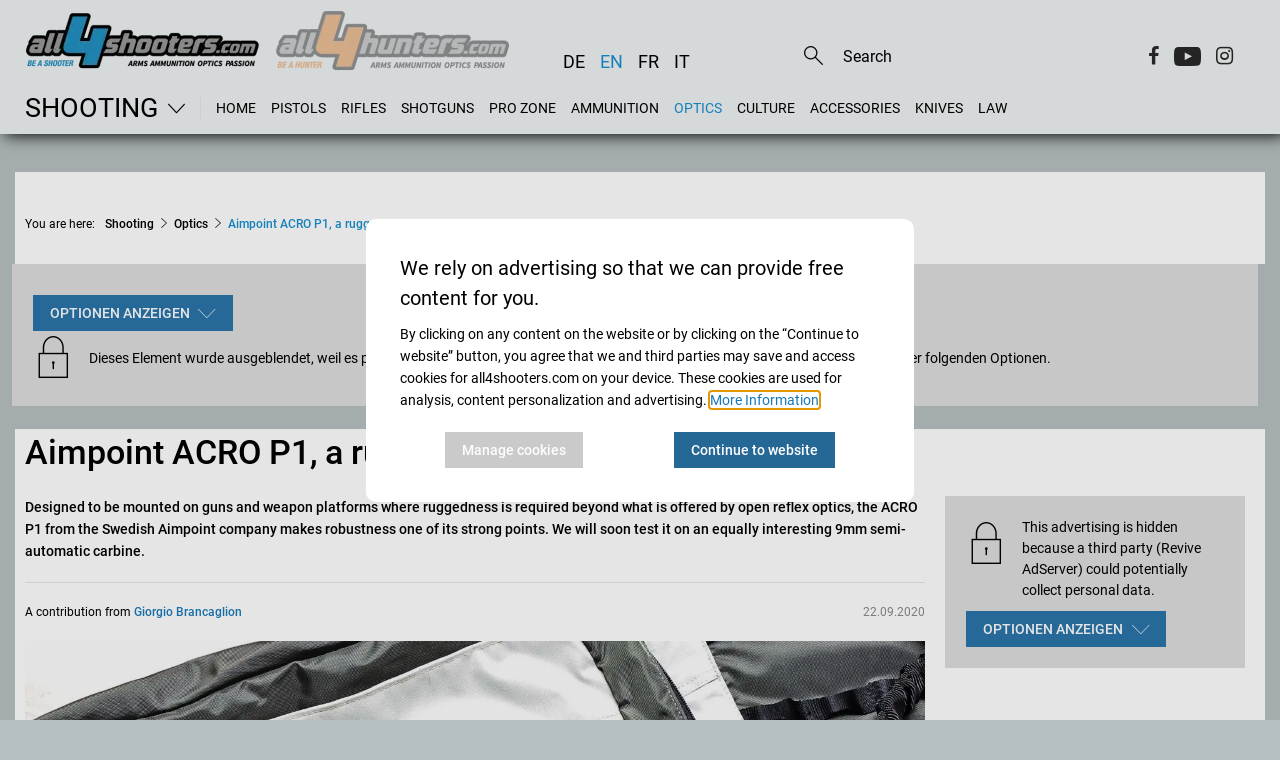

--- FILE ---
content_type: text/javascript;charset=UTF-8
request_url: https://www.all4shooters.com/:res/modules/module-view.en.js?fp=cb8d261b1ded
body_size: 172603
content:

(function(){
const __ionasCoreApi=(function(exports){
'use strict';
const COMMUNICATION_ERROR_MESSAGE="Communication with server failed";
const COMMUNICATION_ERROR_CODE="communication_error";
const COOKIES_NOT_SUPPORT_MESSAGE="Cookies must be permitted";
const COOKIES_NOT_SUPPORT_CODE="cookies_not_supported";
const BAD_CAPTCHA_RESPONSE_MESSAGE="Bad captcha response";
const BAD_CAPTCHA_RESPONSE_CODE="bad_captcha_response";
const PASSWORD_EXPIRED_RESPONSE_MESSAGE="Password expired response";
const PASSWORD_EXPIRED_RESPONSE_CODE="password_expired_response";
const VERIFICATION_CODE_NEEDED_RESPONSE_CODE="verification_code_needed";
const BAD_CREDENTIALS_MESSAGE="Bad credentials";
const BAD_CREDENTIALS_CODE="bad_credentials";
const COOKIE_CONSENT_INFO_UNAVAILABLE_MESSAGE="Cookie consent information unavailable";
const COOKIE_CONSENT_INFO_UNAVAILABLE_CODE="cookies_consent_information_unavailable";
const CUSTOM_ERROR_CODE="custom_error";
class XhrError extends Error{
statusText;
status;
constructor(message,statusText,status){
super(message);
this.statusText=statusText;
this.status=status;
}
}
class SessionError extends Error{
code;
constructor(message,code){
super(message);
this.code=code;
}
}
function isCommunicationError(error){
return error
&&(error instanceof SessionError||("code"in error))
&&COMMUNICATION_ERROR_CODE===error.code;
}
function isLacksCookieSupportError(error){
return error
&&(error instanceof SessionError||("code"in error))
&&COOKIES_NOT_SUPPORT_CODE===error.code;
}
function isBadCaptchaResponseError(error){
return error
&&(error instanceof SessionError||("code"in error))
&&BAD_CAPTCHA_RESPONSE_CODE===error.code;
}
function isPasswordExpiredResponseError(error){
return error
&&(error instanceof SessionError||("code"in error))
&&PASSWORD_EXPIRED_RESPONSE_CODE===error.code;
}
function isBadCredentialsError(error){
return error
&&(error instanceof SessionError||("code"in error))
&&BAD_CREDENTIALS_CODE===error.code;
}
function isCookieConsentInfoUnavailableError(error){
return error
&&(error instanceof SessionError||("code"in error))
&&COOKIE_CONSENT_INFO_UNAVAILABLE_CODE===error.code;
}
let ionasInfoElement=document.getElementById('ionasInfo');
var ionasInfo=ionasInfoElement?JSON.parse(ionasInfoElement.innerText):undefined;
function getBaseUrl(){
if(ionasInfo?.context){
return ionasInfo.context;
}
const ionas4=window.ionas4;
if(ionas4?.contextPath){
return"";
}
if(document.head.dataset.contextPath!==undefined){
return document.head.dataset.contextPath;
}
const baseLink=document.head.querySelector("link[rel='base']");
if(baseLink&&baseLink.href){
return baseLink.href;
}
return"";
}
function getBackendBaseUrl(){
if(ionasInfo?.backend){
return ionasInfo.backend;
}
const baseLink=document.head.querySelector("link[rel='base']");
if(baseLink&&baseLink.href){
return baseLink.href;
}
return"";
}
let coreCookieInfo=null;
async function requestCoreCookieInfo(){
let response=await fetch(getBaseUrl()+'/:ionasinfo/coreCookieConsent',{headers:{'Accept':'application/json'}});
if(response.ok){
return response.json();
}
throw new SessionError(COOKIE_CONSENT_INFO_UNAVAILABLE_MESSAGE,COOKIE_CONSENT_INFO_UNAVAILABLE_CODE);
}
function getCoreCookieInfo(){
return coreCookieInfo=(coreCookieInfo||requestCoreCookieInfo());
}
async function requestCsrfToken(permitCookies){
let url=new URL(getBaseUrl()+'/:ionasinfo/csrfToken',location.href);
if(permitCookies){
let coreCookieInfo=await getCoreCookieInfo();
url.searchParams.append(coreCookieInfo.cookieName,coreCookieInfo.cookieValue);
}
let response=await fetch(url.href,{headers:{'Accept':'application/json'}});
if(response.ok){
return response.json();
}
throw new Error("Cannot fetch CSRF token. "+response.statusText);
}
function getCsrfToken(permitCookies){
return requestCsrfToken(permitCookies);
}
async function getCsrfHeaders(permitCookies){
let csrfToken=await getCsrfToken(permitCookies);
const csrfHeaders=new Headers();
csrfHeaders.append(csrfToken.headerName,csrfToken.token);
return csrfHeaders;
}
async function loadLoginOptions(targetUri){
const url=getBaseUrl()+'/:users/login/options?targetUri='+encodeURIComponent(targetUri||"");
return fetch(url,{headers:{'Accept':'application/json'}})
.then(response=>{
if(response.ok){
return response.json();
}
else{
throw new SessionError(`${response.status} ${response.statusText}`,COMMUNICATION_ERROR_CODE);
}
});
}
async function determineCaptchaIsNecessary(){
return fetch(getBaseUrl()+'/:users/login/displayCaptcha',{headers:{'Accept':'application/json'}})
.then(response=>{
if(response.ok){
return response.json();
}
else{
throw new SessionError(`${response.status} ${response.statusText}`,COMMUNICATION_ERROR_CODE);
}
})
.then(answer=>{
return{
type:answer.type,
display:answer.display,
until:answer.until?new Date(answer.until):null
};
});
}
async function login(username,password,optionsOrCaptcha){
document.cookie="menu-slide-in=false; path=/";
if(!(";"+document.cookie+";").match(/;\s*menu-slide-in=false;/)){
return Promise.reject(new SessionError(COOKIES_NOT_SUPPORT_MESSAGE,COOKIES_NOT_SUPPORT_CODE));
}
const data=new FormData();
data.append("login",username);
data.append("password",password);
data.append("dologin","true");
let contextPath=getBaseUrl().match(/^(?:https?:\/\/[^\/]+)?(\/[^\/]+)$/)?.[1];
data.append("deviceId",localStorage.getItem("ionas-device-id"+contextPath)||localStorage.getItem("ionas-device-id")||"");
return getCoreCookieInfo().then(cookieInfo=>{
let captcha;
let verificationCode;
if(typeof optionsOrCaptcha==="string"){
captcha=optionsOrCaptcha;
}
else if(optionsOrCaptcha!==undefined){
captcha=optionsOrCaptcha.captcha;
verificationCode=optionsOrCaptcha.verificationCode;
}
data.append(cookieInfo.cookieName,cookieInfo.cookieValue);
if(captcha){
data.append("g-recaptcha-response",captcha);
}
if(verificationCode){
data.append("verificationCode",verificationCode);
}
return getCsrfHeaders(true)
.then(csrfHeaders=>{
let headers=new Headers(csrfHeaders);
headers.set("Accept","application/json");
return fetch(getBaseUrl()+'/:users/login/checkSession',{
method:'POST',
body:data,
headers:headers
});
})
.then(response=>{
if(response.ok){
return response.json();
}
else{
throw new SessionError(`${response.status} ${response.statusText}`,COMMUNICATION_ERROR_CODE);
}
})
.then(answer=>{
if(answer.__errorNo&&answer.__errorNo===42){
throw new SessionError(BAD_CAPTCHA_RESPONSE_MESSAGE,BAD_CAPTCHA_RESPONSE_CODE);
}
else if(answer.__errorNo&&answer.__errorNo===46){
throw new SessionError(PASSWORD_EXPIRED_RESPONSE_MESSAGE,PASSWORD_EXPIRED_RESPONSE_CODE);
}
else if(answer.__errorNo&&answer.__errorNo===47){
throw new SessionError(answer.__error,VERIFICATION_CODE_NEEDED_RESPONSE_CODE);
}
else if(answer.__error){
throw new SessionError(answer.__error,CUSTOM_ERROR_CODE);
}
else if(answer!==false){
let result=answer;
if(result.deviceId!=null){
localStorage.setItem("ionas-device-id"+contextPath,result.deviceId);
}
return result;
}
else{
throw new SessionError(BAD_CREDENTIALS_MESSAGE,BAD_CREDENTIALS_CODE);
}
});
});
}
async function loadCurrentSessionInfo(){
return fetch(getBaseUrl()+'/:users/login/sessionInfo',{headers:{'Accept':'application/json'}})
.then(response=>{
if(response.ok){
return response.json();
}
else{
throw new SessionError(`${response.status} ${response.statusText}`,COMMUNICATION_ERROR_CODE);
}
});
}
function getLogoutUrl(){
return ionasInfo?.logoutRoot||getBaseUrl()+'/:logout';
}
async function logout(){
let csrfHeaders=await getCsrfHeaders();
let headers=new Headers(csrfHeaders);
headers.set("Accept","application/json");
return fetch(getLogoutUrl()+'/',{
method:'POST',
body:"",
headers:headers
});
}
async function logoutCurrentWindow(logoutSuccessPath){
let csrfToken=await getCsrfToken();
let form=document.createElement('form');
form.method='POST';
form.action=getLogoutUrl()+(logoutSuccessPath||"/");
let input=document.createElement('input');
input.type='hidden';
input.name=csrfToken.parameterName;
input.value=csrfToken.token;
form.appendChild(input);
document.body.appendChild(form);
form.submit();
}
async function forgotPassword(email){
return getCsrfHeaders()
.then(csrfHeaders=>{
let headers=new Headers(csrfHeaders);
headers.set("Accept","application/json");
const data=new FormData();
data.append("email",email);
return fetch(getBaseUrl()+'/:users/login/forgotPassword',{
method:'POST',
body:data,
headers:headers
});
})
.then(response=>{
if(response.ok){
return response.json();
}
else{
throw new SessionError(`${response.status} ${response.statusText}`,COMMUNICATION_ERROR_CODE);
}
})
.then(response=>{
return response;
});
}
function eventually(func,timeout,immediate){
let timeoutHandle=undefined;
if(immediate){
return function(...args){
if(!timeoutHandle){
func.apply(this,args);
timeoutHandle=setTimeout(function(){
timeoutHandle=undefined;
},timeout||0);
}
};
}
else{
return function(...args){
if(timeoutHandle){
clearTimeout(timeoutHandle);
}
timeoutHandle=setTimeout((function(){
timeoutHandle=undefined;
func.apply(this,args);
}).bind(this),timeout||0);
};
}
}
function once(func){
let called=false;
return function(...args){
if(!called){
called=true;
return func.apply(this,args);
}
};
}
function debounced(func,immediate){
return eventually(func,300,immediate);
}
function delayedAsync(func,delay,restartDelay){
let active=false;
let retrigger=false;
let timeout=null;
let timeoutTime=0;
let finish=function(){
active=false;
if(retrigger){
retrigger=false;
executeNow();
}
};
let executeNow=function(){
active=true;
try{
func().catch(function(error){throw error;});
}
finally{
finish();
}
};
let trigger=function(){
timeout=null;
if(active){
retrigger=true;
}
else{
executeNow();
}
};
return function(customDelay){
let actualDelay=customDelay!=null?customDelay:delay;
let newTimeoutTime=Date.now()+actualDelay;
if(timeout!=null){
if(restartDelay||actualDelay<0||newTimeoutTime<timeoutTime){
clearTimeout(timeout);
timeout=null;
}
else{
return;
}
}
if(actualDelay<0){
trigger();
}
else{
timeout=setTimeout(trigger,actualDelay);
timeoutTime=newTimeoutTime;
}
};
}
function delayedAsyncRestart(func,delay){
return delayedAsync(func,delay,true);
}
function findElement(elementList,predicate,thisArg){
if(elementList){
for(let i=0,n=elementList.length;i<n;i++){
if(predicate.call(thisArg,elementList[i],i,elementList)){
return elementList[i];
}
}
}
return null;
}
async function whenReadyState(state,document){
return new Promise(function(resolve){
let effectiveState=state||'complete';
let effectiveDocument=document||window.document;
function onReadyStateChange(){
if(effectiveDocument.readyState===effectiveState){
resolve(effectiveDocument);
effectiveDocument.removeEventListener('readystatechange',onReadyStateChange);
}
}
effectiveDocument.addEventListener('readystatechange',onReadyStateChange);
onReadyStateChange();
});
}
function ngAppInvoke(){
let $rootElement=jQuery('[ng-app]');
let $injector=$rootElement.injector();
return $injector.invoke.apply($injector,arguments);
}
exports.BAD_CAPTCHA_RESPONSE_CODE=BAD_CAPTCHA_RESPONSE_CODE;
exports.BAD_CAPTCHA_RESPONSE_MESSAGE=BAD_CAPTCHA_RESPONSE_MESSAGE;
exports.BAD_CREDENTIALS_CODE=BAD_CREDENTIALS_CODE;
exports.BAD_CREDENTIALS_MESSAGE=BAD_CREDENTIALS_MESSAGE;
exports.COMMUNICATION_ERROR_CODE=COMMUNICATION_ERROR_CODE;
exports.COMMUNICATION_ERROR_MESSAGE=COMMUNICATION_ERROR_MESSAGE;
exports.COOKIES_NOT_SUPPORT_CODE=COOKIES_NOT_SUPPORT_CODE;
exports.COOKIES_NOT_SUPPORT_MESSAGE=COOKIES_NOT_SUPPORT_MESSAGE;
exports.COOKIE_CONSENT_INFO_UNAVAILABLE_CODE=COOKIE_CONSENT_INFO_UNAVAILABLE_CODE;
exports.COOKIE_CONSENT_INFO_UNAVAILABLE_MESSAGE=COOKIE_CONSENT_INFO_UNAVAILABLE_MESSAGE;
exports.CUSTOM_ERROR_CODE=CUSTOM_ERROR_CODE;
exports.PASSWORD_EXPIRED_RESPONSE_CODE=PASSWORD_EXPIRED_RESPONSE_CODE;
exports.PASSWORD_EXPIRED_RESPONSE_MESSAGE=PASSWORD_EXPIRED_RESPONSE_MESSAGE;
exports.SessionError=SessionError;
exports.VERIFICATION_CODE_NEEDED_RESPONSE_CODE=VERIFICATION_CODE_NEEDED_RESPONSE_CODE;
exports.XhrError=XhrError;
exports.debounced=debounced;
exports.delayedAsync=delayedAsync;
exports.delayedAsyncRestart=delayedAsyncRestart;
exports.determineCaptchaIsNecessary=determineCaptchaIsNecessary;
exports.eventually=eventually;
exports.findElement=findElement;
exports.forgotPassword=forgotPassword;
exports.getBackendBaseUrl=getBackendBaseUrl;
exports.getBaseUrl=getBaseUrl;
exports.getCoreCookieInfo=getCoreCookieInfo;
exports.getCsrfHeaders=getCsrfHeaders;
exports.getCsrfToken=getCsrfToken;
exports.ionasInfo=ionasInfo;
exports.isBadCaptchaResponseError=isBadCaptchaResponseError;
exports.isBadCredentialsError=isBadCredentialsError;
exports.isCommunicationError=isCommunicationError;
exports.isCookieConsentInfoUnavailableError=isCookieConsentInfoUnavailableError;
exports.isLacksCookieSupportError=isLacksCookieSupportError;
exports.isPasswordExpiredResponseError=isPasswordExpiredResponseError;
exports.loadCurrentSessionInfo=loadCurrentSessionInfo;
exports.loadLoginOptions=loadLoginOptions;
exports.login=login;
exports.logout=logout;
exports.logoutCurrentWindow=logoutCurrentWindow;
exports.ngAppInvoke=ngAppInvoke;
exports.once=once;
exports.whenReadyState=whenReadyState;
Object.defineProperty(exports,'__esModule',{value:true});
return exports;
})({});self.__ionasCoreApi=__ionasCoreApi;
}());
self.ionas=(function(ionas,__ionasCoreApi){
async function getCsrfHeaders(permitCookies){
let csrfHeadersAsObject={};
let csrfHeaders=await __ionasCoreApi.getCsrfHeaders(permitCookies);
csrfHeaders.forEach(function(value,key){csrfHeadersAsObject[key]=value;});
return csrfHeadersAsObject;
}
return Object.assign(ionas,{
ionasInfo:__ionasCoreApi.ionasInfo,
getCoreCookieInfo:__ionasCoreApi.getCoreCookieInfo,
getCsrfToken:__ionasCoreApi.getCsrfToken,
getCsrfHeaders:getCsrfHeaders,
eventually:__ionasCoreApi.eventually,
debounced:__ionasCoreApi.debounced,
once:__ionasCoreApi.once,
findElement:__ionasCoreApi.findElement,
whenReadyState:__ionasCoreApi.whenReadyState,
delayedAsync:__ionasCoreApi.delayedAsync,
delayedAsyncRestart:__ionasCoreApi.delayedAsyncRestart,
doLogout:__ionasCoreApi.logoutCurrentWindow,
ngAppInvoke:__ionasCoreApi.ngAppInvoke
});
}(self.ionas||{},self.__ionasCoreApi));
var ionas;
(function(ionas){
ionas.UMLAUT_MAPPING={
"ä":"ae",
"ö":"oe",
"ü":"ue",
"ß":"ss",
"é":"e"
};
function normalizeName(name,forFile){
var normalizedName="";
var previousIsNonWordCharacter=false;
name=name.toLowerCase();
for(var index=0;index<name.length;index++){
var character=name[index];
if(character.match(/^[a-zA-Z0-9äöüßé]$/)){
if(previousIsNonWordCharacter&&normalizedName.length>0){
normalizedName+="-";
}
if(ionas.UMLAUT_MAPPING[character]){
normalizedName+=ionas.UMLAUT_MAPPING[character];
}
else{
normalizedName+=character;
}
previousIsNonWordCharacter=false;
}
else if(forFile&&"."==character){
normalizedName+=".";
previousIsNonWordCharacter=false;
}
else{
previousIsNonWordCharacter=true;
}
}
return normalizedName;
}
ionas.normalizeName=normalizeName;
})(ionas||(ionas={}));self.ionas=(function(ionas){
var RESIZE_EXPRESSION_PATTERN=new RegExp("(([^:]+):)?(\\d+,\\d+,\\d+,\\d+)?_?(.*)");
var DATA_DYMANIC_RESIZE_IN_PROGRESS="data-dynamic-resize-in-progress";
var isSrcsetSupported=(function(){
var img=new Image();
return('srcset'in img);
}());
async function whenWindowLoaded(){
return new Promise(function(resolve){
if(document.readyState==='complete'){
resolve();
}else{
window.addEventListener("load",resolve);
}
});
}
async function whenDocumentReady(){
return new Promise(function(resolve,reject){
if(document.readyState==='interactive'||document.readyState==='complete'){
resolve();
}else{
document.addEventListener("DOMContentLoaded",resolve);
}
});
}
function isVisible(element){
return!!(element.offsetWidth||element.offsetHeight||element.getClientRects().length);
}
function handleDynamicResize(image){
var resizeMode=image.getAttribute("data-resize-mode");
if("dynamic"===resizeMode&&isVisible(image)){
doDynamicResize(image);
}
}
function doDynamicResize(image){
if(image.getAttribute("data-src")){
resizeImageAttribute(image,"data-src");
}else if(image.getAttribute("src")){
resizeImageAttribute(image,"src");
}
}
function handleRetinaSupport(image){
let src=image.getAttribute('data-src');
if(src){
const dpr=window.devicePixelRatio;
if(dpr>1){
let newSrc=setSrcParam(src,"dpr",dpr);
image.setAttribute('data-src',newSrc);
}
}
}
function registerImage(image){
var lazyMode=image.getAttribute('data-lazy-mode');
image.removeAttribute('data-lazy-mode');
var resizeMode=image.getAttribute("data-resize-mode");
handleRetinaSupport(image);
handleDynamicResize(image);
if("dynamic"===resizeMode){
resizeObserver.observe(image);
}
if(lazyMode==='after-load'){
whenWindowLoaded().then(loadImage.bind(this,image));
}else if(lazyMode==='on-visible'){
lazyIntersectionObserver.observe(image);
}else if(lazyMode==='none'){
loadImage(image);
}
imageSrcObserver.observe(image,imageSrcObserverOptions);
image.addEventListener('load',function(){
image.classList.add("complete");
if("dynamic"===resizeMode){
image.classList.remove("image-resizing");
image.removeAttribute(DATA_DYMANIC_RESIZE_IN_PROGRESS);
}
});
}
function registerImages(images){
for(var i=0;i<images.length;i++){
registerImage(images[i]);
}
}
function join(array,seperator){
return array.filter(function(element){
return element;
}).join(seperator);
}
function setSrcParam(src,paramName,newParamValue){
let url=new URL(src,window.location.href);
let oldParamValue=url.searchParams.get(paramName);
if(oldParamValue){
let matches=RESIZE_EXPRESSION_PATTERN.exec(oldParamValue);
if(matches){
let hash=matches[2];
let clipValue=matches[3];
if(clipValue===undefined){
hash=undefined;
}
newParamValue=join([hash,join([clipValue,newParamValue],'_')],':');
}
}
url.searchParams.set(paramName,newParamValue);
return url.href;
}
function findImageResizeValue(width,height){
let resizeOptions=window.ionasInfo.resizeOptions;
let maxAspectRatio=resizeOptions.maxAspectRatio;
let allowedValues=resizeOptions.allowedValues;
function constrainValue(value){
let greaterValues=allowedValues.filter(function(allowedValue){
return value<=allowedValue;
});
return greaterValues.length===0?allowedValues[allowedValues.length-1]:greaterValues[0];
}
if(width>0&&height>0){
let aspectRatio=Math.max(1/maxAspectRatio,Math.min(width/height,maxAspectRatio));
if(aspectRatio<1.0){
width=Math.round(height*aspectRatio);
}else{
height=Math.round(width/aspectRatio);
}
}
width=constrainValue(width);
height=constrainValue(height);
return""+width+"x"+height+"c";
}
function resizeImageAttribute(image,attributeName){
let attributeValue=image.getAttribute(attributeName);
let newAttributeValue=resizeImageSrc(attributeValue,image.width,image.height);
if(newAttributeValue!==attributeValue){
image.setAttribute(DATA_DYMANIC_RESIZE_IN_PROGRESS,"true");
image.setAttribute(attributeName,newAttributeValue);
image.classList.add("image-resizing");
}
}
function resizeImageSrc(src,width,height){
return src&&!src.startsWith("data:")&&!src.startsWith("blob:")&&width>0&&height>0
?setSrcParam(src,"resize",findImageResizeValue(width,height))
:src;
}
function loadImage(image){
function switchAttribute(attributeName){
let dataAttributeName='data-'+attributeName;
let value=image.getAttribute(dataAttributeName);
if(value){
image.setAttribute(attributeName,value);
image.removeAttribute(dataAttributeName);
}
}
switchAttribute('sizes');
switchAttribute('srcset');
if(!isSrcsetSupported||!image.getAttribute('srcset')){
switchAttribute('src');
if(!image.complete){
image.classList.add("i4-image-loading");
image.addEventListener('load',function(){
image.classList.remove("i4-image-loading");
});
}
}
}
var lazyIntersectionOptions={root:null,rootMargin:"0px",threshold:0.01};
var lazyIntersectionObserver=new IntersectionObserver(function(intersections,observer){
intersections.forEach(function(intersection){
if(intersection.intersectionRatio>0){
observer.unobserve(intersection.target);
loadImage(intersection.target);
}
});
},lazyIntersectionOptions);
function isImage(node){
return node.nodeType===Node.ELEMENT_NODE&&node.nodeName==="IMG";
}
function getObserverTarget(observerEntry){
return observerEntry.target;
}
var imageSrcObserver=new MutationObserver(function(mutations){
mutations.filter(function(mutation){return mutation.type==="attributes"&&mutation.attributeName==="src";})
.map(getObserverTarget)
.filter(isImage)
.filter(function(image){return!image.hasAttribute(DATA_DYMANIC_RESIZE_IN_PROGRESS);})
.forEach(function(image){handleDynamicResize(image);});
});
var imageSrcObserverOptions={attributes:true,childList:false,characterData:false,subtree:false};
imageSrcObserver.observe(document.body,imageSrcObserverOptions);
var resizeObserver=new ResizeObserver(function(entries){
entries.map(getObserverTarget)
.filter(isImage)
.forEach(function(image){
if(image.resizeTimeoutHandle){
clearTimeout(image.resizeTimeoutHandle);
}
image.resizeTimeoutHandle=setTimeout(function(){
image.resizeTimeoutHandle=undefined;
handleDynamicResize(image);
},500);
});
});
document.body.addEventListener("imageSizeChange",function(e){
for(var i=0;i<e.images.length;i++){
handleDynamicResize(e.images[i]);
}
});
whenDocumentReady().then(function registerAllImages(){
var nodeList=document.querySelectorAll("img");
for(var i=0;i<nodeList.length;i++){
registerImage(nodeList[i]);
}
});
var newImagesObserver=new MutationObserver(function(mutations){
mutations.forEach(function(mutation){
for(var j=0,m=mutation.addedNodes.length;j<m;j++){
var node=mutation.addedNodes[j];
if(node.nodeType===Node.ELEMENT_NODE){
if(node.nodeName==="IMG"){
registerImage(node);
}else{
var imageNodeList=node.querySelectorAll("img");
for(var i=0,n=imageNodeList.length;i<n;i++){
registerImage(imageNodeList[i]);
}
}
}
}
});
});
newImagesObserver.observe(document.body,{attributes:false,childList:true,characterData:false,subtree:true});
return Object.assign(ionas,{
registerImage,
registerImages,
handleDynamicResize,
resizeImageSrc
});
}(self.ionas||{}));
function stopJavascriptEvents(event){
event.preventDefault();
event.stopPropagation();
}
(function webpackUniversalModuleDefinition(root,factory){
if(typeof exports==='object'&&typeof module==='object')
module.exports=factory();
else if(typeof define==='function'&&define.amd)
define("whatInput",[],factory);
else if(typeof exports==='object')
exports["whatInput"]=factory();
else
root["whatInput"]=factory();
})(this,function(){
return(function(modules){
var installedModules={};
function __webpack_require__(moduleId){
if(installedModules[moduleId])
return installedModules[moduleId].exports;
var module=installedModules[moduleId]={
exports:{},
id:moduleId,
loaded:false
};
modules[moduleId].call(module.exports,module,module.exports,__webpack_require__);
module.loaded=true;
return module.exports;
}
__webpack_require__.m=modules;
__webpack_require__.c=installedModules;
__webpack_require__.p="";
return __webpack_require__(0);
})
([
function(module,exports){
module.exports=(function(){
var docElem=document.documentElement;
var currentInput='initial';
var currentIntent=null;
var formInputs=[
'input',
'select',
'textarea'
];
var ignoreMap=[
16,
17,
18,
91,
93
];
var inputMap={
'keyup':'keyboard',
'mousedown':'mouse',
'mousemove':'mouse',
'MSPointerDown':'pointer',
'MSPointerMove':'pointer',
'pointerdown':'pointer',
'pointermove':'pointer',
'touchstart':'touch'
};
var inputTypes=[];
var isBuffering=false;
var pointerMap={
2:'touch',
3:'touch',
4:'mouse'
};
var touchTimer=null;
var setUp=function(){
inputMap[detectWheel()]='mouse';
addListeners();
setInput();
};
var addListeners=function(){
if(window.PointerEvent){
docElem.addEventListener('pointerdown',updateInput);
docElem.addEventListener('pointermove',setIntent);
}else if(window.MSPointerEvent){
docElem.addEventListener('MSPointerDown',updateInput);
docElem.addEventListener('MSPointerMove',setIntent);
}else{
docElem.addEventListener('mousedown',updateInput);
docElem.addEventListener('mousemove',setIntent);
if('ontouchstart'in window){
docElem.addEventListener('touchstart',touchBuffer);
}
}
docElem.addEventListener(detectWheel(),setIntent);
docElem.addEventListener('keydown',updateInput);
docElem.addEventListener('keyup',updateInput);
};
var updateInput=function(event){
if(!isBuffering){
var eventKey=event.which;
var value=inputMap[event.type];
if(value==='pointer')value=pointerType(event);
if(
currentInput!==value||
currentIntent!==value
){
var activeElem=document.activeElement;
var activeInput=(
activeElem&&
activeElem.nodeName&&
formInputs.indexOf(activeElem.nodeName.toLowerCase())===-1
)?true:false;
if(
value==='touch'||
(value==='mouse'&&ignoreMap.indexOf(eventKey)===-1)||
(value==='keyboard'&&activeInput)
){
currentInput=currentIntent=value;
setInput();
}
}
}
};
var setInput=function(){
docElem.setAttribute('data-whatinput',currentInput);
docElem.setAttribute('data-whatintent',currentInput);
if(inputTypes.indexOf(currentInput)===-1){
inputTypes.push(currentInput);
docElem.className+=' whatinput-types-'+currentInput;
}
};
var setIntent=function(event){
if(!isBuffering){
var value=inputMap[event.type];
if(value==='pointer')value=pointerType(event);
if(currentIntent!==value){
currentIntent=value;
docElem.setAttribute('data-whatintent',currentIntent);
}
}
};
var touchBuffer=function(event){
window.clearTimeout(touchTimer);
updateInput(event);
isBuffering=true;
touchTimer=window.setTimeout(function(){
isBuffering=false;
},200);
};
var pointerType=function(event){
if(typeof event.pointerType==='number'){
return pointerMap[event.pointerType];
}else{
return(event.pointerType==='pen')?'touch':event.pointerType;
}
};
var detectWheel=function(){
return'onwheel'in document.createElement('div')?
'wheel':
document.onmousewheel!==undefined?
'mousewheel':
'DOMMouseScroll';
};
if(
'addEventListener'in window&&
Array.prototype.indexOf
){
setUp();
}
return{
ask:function(opt){return(opt==='loose')?currentIntent:currentInput;},
types:function(){return inputTypes;}
};
}());
}
])
});
;
!function(t,e){"object"==typeof exports&&"undefined"!=typeof module?module.exports=e():"function"==typeof define&&define.amd?define(e):(t="undefined"!=typeof globalThis?globalThis:t||self).Vue=e()}(this,(function(){"use strict";var t=Object.freeze({}),e=Array.isArray;function n(t){return null==t}function r(t){return null!=t}function o(t){return!0===t}function i(t){return"string"==typeof t||"number"==typeof t||"symbol"==typeof t||"boolean"==typeof t}function a(t){return"function"==typeof t}function s(t){return null!==t&&"object"==typeof t}var c=Object.prototype.toString;function u(t){return"[object Object]"===c.call(t)}function l(t){var e=parseFloat(String(t));return e>=0&&Math.floor(e)===e&&isFinite(t)}function f(t){return r(t)&&"function"==typeof t.then&&"function"==typeof t.catch}function d(t){return null==t?"":Array.isArray(t)||u(t)&&t.toString===c?JSON.stringify(t,null,2):String(t)}function p(t){var e=parseFloat(t);return isNaN(e)?t:e}function v(t,e){for(var n=Object.create(null),r=t.split(","),o=0;o<r.length;o++)n[r[o]]=!0;return e?function(t){return n[t.toLowerCase()]}:function(t){return n[t]}}var h=v("slot,component",!0),m=v("key,ref,slot,slot-scope,is");function g(t,e){var n=t.length;if(n){if(e===t[n-1])return void(t.length=n-1);var r=t.indexOf(e);if(r>-1)return t.splice(r,1)}}var y=Object.prototype.hasOwnProperty;function _(t,e){return y.call(t,e)}function b(t){var e=Object.create(null);return function(n){return e[n]||(e[n]=t(n))}}var $=/-(\w)/g,w=b((function(t){return t.replace($,(function(t,e){return e?e.toUpperCase():""}))})),x=b((function(t){return t.charAt(0).toUpperCase()+t.slice(1)})),C=/\B([A-Z])/g,k=b((function(t){return t.replace(C,"-$1").toLowerCase()}));var S=Function.prototype.bind?function(t,e){return t.bind(e)}:function(t,e){function n(n){var r=arguments.length;return r?r>1?t.apply(e,arguments):t.call(e,n):t.call(e)}return n._length=t.length,n};function O(t,e){e=e||0;for(var n=t.length-e,r=new Array(n);n--;)r[n]=t[n+e];return r}function T(t,e){for(var n in e)t[n]=e[n];return t}function A(t){for(var e={},n=0;n<t.length;n++)t[n]&&T(e,t[n]);return e}function j(t,e,n){}var E=function(t,e,n){return!1},N=function(t){return t};function P(t,e){if(t===e)return!0;var n=s(t),r=s(e);if(!n||!r)return!n&&!r&&String(t)===String(e);try{var o=Array.isArray(t),i=Array.isArray(e);if(o&&i)return t.length===e.length&&t.every((function(t,n){return P(t,e[n])}));if(t instanceof Date&&e instanceof Date)return t.getTime()===e.getTime();if(o||i)return!1;var a=Object.keys(t),c=Object.keys(e);return a.length===c.length&&a.every((function(n){return P(t[n],e[n])}))}catch(t){return!1}}function D(t,e){for(var n=0;n<t.length;n++)if(P(t[n],e))return n;return-1}function M(t){var e=!1;return function(){e||(e=!0,t.apply(this,arguments))}}function I(t,e){return t===e?0===t&&1/t!=1/e:t==t||e==e}var L="data-server-rendered",R=["component","directive","filter"],F=["beforeCreate","created","beforeMount","mounted","beforeUpdate","updated","beforeDestroy","destroyed","activated","deactivated","errorCaptured","serverPrefetch","renderTracked","renderTriggered"],H={optionMergeStrategies:Object.create(null),silent:!1,productionTip:!1,devtools:!1,performance:!1,errorHandler:null,warnHandler:null,ignoredElements:[],keyCodes:Object.create(null),isReservedTag:E,isReservedAttr:E,isUnknownElement:E,getTagNamespace:j,parsePlatformTagName:N,mustUseProp:E,async:!0,_lifecycleHooks:F},B=/a-zA-Z\u00B7\u00C0-\u00D6\u00D8-\u00F6\u00F8-\u037D\u037F-\u1FFF\u200C-\u200D\u203F-\u2040\u2070-\u218F\u2C00-\u2FEF\u3001-\uD7FF\uF900-\uFDCF\uFDF0-\uFFFD/;function U(t){var e=(t+"").charCodeAt(0);return 36===e||95===e}function z(t,e,n,r){Object.defineProperty(t,e,{value:n,enumerable:!!r,writable:!0,configurable:!0})}var V=new RegExp("[^".concat(B.source,".$_\\d]"));var K="__proto__"in{},J="undefined"!=typeof window,q=J&&window.navigator.userAgent.toLowerCase(),W=q&&/msie|trident/.test(q),Z=q&&q.indexOf("msie 9.0")>0,G=q&&q.indexOf("edge/")>0;q&&q.indexOf("android");var X=q&&/iphone|ipad|ipod|ios/.test(q);q&&/chrome\/\d+/.test(q),q&&/phantomjs/.test(q);var Y,Q=q&&q.match(/firefox\/(\d+)/),tt={}.watch,et=!1;if(J)try{var nt={};Object.defineProperty(nt,"passive",{get:function(){et=!0}}),window.addEventListener("test-passive",null,nt)}catch(t){}var rt=function(){return void 0===Y&&(Y=!J&&"undefined"!=typeof global&&(global.process&&"server"===global.process.env.VUE_ENV)),Y},ot=J&&window.__VUE_DEVTOOLS_GLOBAL_HOOK__;function it(t){return"function"==typeof t&&/native code/.test(t.toString())}var at,st="undefined"!=typeof Symbol&&it(Symbol)&&"undefined"!=typeof Reflect&&it(Reflect.ownKeys);at="undefined"!=typeof Set&&it(Set)?Set:function(){function t(){this.set=Object.create(null)}return t.prototype.has=function(t){return!0===this.set[t]},t.prototype.add=function(t){this.set[t]=!0},t.prototype.clear=function(){this.set=Object.create(null)},t}();var ct=null;function ut(t){void 0===t&&(t=null),t||ct&&ct._scope.off(),ct=t,t&&t._scope.on()}var lt=function(){function t(t,e,n,r,o,i,a,s){this.tag=t,this.data=e,this.children=n,this.text=r,this.elm=o,this.ns=void 0,this.context=i,this.fnContext=void 0,this.fnOptions=void 0,this.fnScopeId=void 0,this.key=e&&e.key,this.componentOptions=a,this.componentInstance=void 0,this.parent=void 0,this.raw=!1,this.isStatic=!1,this.isRootInsert=!0,this.isComment=!1,this.isCloned=!1,this.isOnce=!1,this.asyncFactory=s,this.asyncMeta=void 0,this.isAsyncPlaceholder=!1}return Object.defineProperty(t.prototype,"child",{get:function(){return this.componentInstance},enumerable:!1,configurable:!0}),t}(),ft=function(t){void 0===t&&(t="");var e=new lt;return e.text=t,e.isComment=!0,e};function dt(t){return new lt(void 0,void 0,void 0,String(t))}function pt(t){var e=new lt(t.tag,t.data,t.children&&t.children.slice(),t.text,t.elm,t.context,t.componentOptions,t.asyncFactory);return e.ns=t.ns,e.isStatic=t.isStatic,e.key=t.key,e.isComment=t.isComment,e.fnContext=t.fnContext,e.fnOptions=t.fnOptions,e.fnScopeId=t.fnScopeId,e.asyncMeta=t.asyncMeta,e.isCloned=!0,e}var vt=0,ht=[],mt=function(){function t(){this._pending=!1,this.id=vt++,this.subs=[]}return t.prototype.addSub=function(t){this.subs.push(t)},t.prototype.removeSub=function(t){this.subs[this.subs.indexOf(t)]=null,this._pending||(this._pending=!0,ht.push(this))},t.prototype.depend=function(e){t.target&&t.target.addDep(this)},t.prototype.notify=function(t){for(var e=this.subs.filter((function(t){return t})),n=0,r=e.length;n<r;n++){e[n].update()}},t}();mt.target=null;var gt=[];function yt(t){gt.push(t),mt.target=t}function _t(){gt.pop(),mt.target=gt[gt.length-1]}var bt=Array.prototype,$t=Object.create(bt);["push","pop","shift","unshift","splice","sort","reverse"].forEach((function(t){var e=bt[t];z($t,t,(function(){for(var n=[],r=0;r<arguments.length;r++)n[r]=arguments[r];var o,i=e.apply(this,n),a=this.__ob__;switch(t){case"push":case"unshift":o=n;break;case"splice":o=n.slice(2)}return o&&a.observeArray(o),a.dep.notify(),i}))}));var wt=Object.getOwnPropertyNames($t),xt={},Ct=!0;function kt(t){Ct=t}var St={notify:j,depend:j,addSub:j,removeSub:j},Ot=function(){function t(t,n,r){if(void 0===n&&(n=!1),void 0===r&&(r=!1),this.value=t,this.shallow=n,this.mock=r,this.dep=r?St:new mt,this.vmCount=0,z(t,"__ob__",this),e(t)){if(!r)if(K)t.__proto__=$t;else for(var o=0,i=wt.length;o<i;o++){z(t,s=wt[o],$t[s])}n||this.observeArray(t)}else{var a=Object.keys(t);for(o=0;o<a.length;o++){var s;At(t,s=a[o],xt,void 0,n,r)}}}return t.prototype.observeArray=function(t){for(var e=0,n=t.length;e<n;e++)Tt(t[e],!1,this.mock)},t}();function Tt(t,n,r){return t&&_(t,"__ob__")&&t.__ob__ instanceof Ot?t.__ob__:!Ct||!r&&rt()||!e(t)&&!u(t)||!Object.isExtensible(t)||t.__v_skip||Ft(t)||t instanceof lt?void 0:new Ot(t,n,r)}function At(t,n,r,o,i,a){var s=new mt,c=Object.getOwnPropertyDescriptor(t,n);if(!c||!1!==c.configurable){var u=c&&c.get,l=c&&c.set;u&&!l||r!==xt&&2!==arguments.length||(r=t[n]);var f=!i&&Tt(r,!1,a);return Object.defineProperty(t,n,{enumerable:!0,configurable:!0,get:function(){var n=u?u.call(t):r;return mt.target&&(s.depend(),f&&(f.dep.depend(),e(n)&&Nt(n))),Ft(n)&&!i?n.value:n},set:function(e){var n=u?u.call(t):r;if(I(n,e)){if(l)l.call(t,e);else{if(u)return;if(!i&&Ft(n)&&!Ft(e))return void(n.value=e);r=e}f=!i&&Tt(e,!1,a),s.notify()}}}),s}}function jt(t,n,r){if(!Lt(t)){var o=t.__ob__;return e(t)&&l(n)?(t.length=Math.max(t.length,n),t.splice(n,1,r),o&&!o.shallow&&o.mock&&Tt(r,!1,!0),r):n in t&&!(n in Object.prototype)?(t[n]=r,r):t._isVue||o&&o.vmCount?r:o?(At(o.value,n,r,void 0,o.shallow,o.mock),o.dep.notify(),r):(t[n]=r,r)}}function Et(t,n){if(e(t)&&l(n))t.splice(n,1);else{var r=t.__ob__;t._isVue||r&&r.vmCount||Lt(t)||_(t,n)&&(delete t[n],r&&r.dep.notify())}}function Nt(t){for(var n=void 0,r=0,o=t.length;r<o;r++)(n=t[r])&&n.__ob__&&n.__ob__.dep.depend(),e(n)&&Nt(n)}function Pt(t){return Dt(t,!0),z(t,"__v_isShallow",!0),t}function Dt(t,e){Lt(t)||Tt(t,e,rt())}function Mt(t){return Lt(t)?Mt(t.__v_raw):!(!t||!t.__ob__)}function It(t){return!(!t||!t.__v_isShallow)}function Lt(t){return!(!t||!t.__v_isReadonly)}var Rt="__v_isRef";function Ft(t){return!(!t||!0!==t.__v_isRef)}function Ht(t,e){if(Ft(t))return t;var n={};return z(n,Rt,!0),z(n,"__v_isShallow",e),z(n,"dep",At(n,"value",t,null,e,rt())),n}function Bt(t,e,n){Object.defineProperty(t,n,{enumerable:!0,configurable:!0,get:function(){var t=e[n];if(Ft(t))return t.value;var r=t&&t.__ob__;return r&&r.dep.depend(),t},set:function(t){var r=e[n];Ft(r)&&!Ft(t)?r.value=t:e[n]=t}})}function Ut(t,e,n){var r=t[e];if(Ft(r))return r;var o={get value(){var r=t[e];return void 0===r?n:r},set value(n){t[e]=n}};return z(o,Rt,!0),o}function zt(t){return Vt(t,!1)}function Vt(t,e){if(!u(t))return t;if(Lt(t))return t;var n=e?"__v_rawToShallowReadonly":"__v_rawToReadonly",r=t[n];if(r)return r;var o=Object.create(Object.getPrototypeOf(t));z(t,n,o),z(o,"__v_isReadonly",!0),z(o,"__v_raw",t),Ft(t)&&z(o,Rt,!0),(e||It(t))&&z(o,"__v_isShallow",!0);for(var i=Object.keys(t),a=0;a<i.length;a++)Kt(o,t,i[a],e);return o}function Kt(t,e,n,r){Object.defineProperty(t,n,{enumerable:!0,configurable:!0,get:function(){var t=e[n];return r||!u(t)?t:zt(t)},set:function(){}})}var Jt=b((function(t){var e="&"===t.charAt(0),n="~"===(t=e?t.slice(1):t).charAt(0),r="!"===(t=n?t.slice(1):t).charAt(0);return{name:t=r?t.slice(1):t,once:n,capture:r,passive:e}}));function qt(t,n){function r(){var t=r.fns;if(!e(t))return dn(t,null,arguments,n,"v-on handler");for(var o=t.slice(),i=0;i<o.length;i++)dn(o[i],null,arguments,n,"v-on handler")}return r.fns=t,r}function Wt(t,e,r,i,a,s){var c,u,l,f;for(c in t)u=t[c],l=e[c],f=Jt(c),n(u)||(n(l)?(n(u.fns)&&(u=t[c]=qt(u,s)),o(f.once)&&(u=t[c]=a(f.name,u,f.capture)),r(f.name,u,f.capture,f.passive,f.params)):u!==l&&(l.fns=u,t[c]=l));for(c in e)n(t[c])&&i((f=Jt(c)).name,e[c],f.capture)}function Zt(t,e,i){var a;t instanceof lt&&(t=t.data.hook||(t.data.hook={}));var s=t[e];function c(){i.apply(this,arguments),g(a.fns,c)}n(s)?a=qt([c]):r(s.fns)&&o(s.merged)?(a=s).fns.push(c):a=qt([s,c]),a.merged=!0,t[e]=a}function Gt(t,e,n,o,i){if(r(e)){if(_(e,n))return t[n]=e[n],i||delete e[n],!0;if(_(e,o))return t[n]=e[o],i||delete e[o],!0}return!1}function Xt(t){return i(t)?[dt(t)]:e(t)?Qt(t):void 0}function Yt(t){return r(t)&&r(t.text)&&!1===t.isComment}function Qt(t,a){var s,c,u,l,f=[];for(s=0;s<t.length;s++)n(c=t[s])||"boolean"==typeof c||(l=f[u=f.length-1],e(c)?c.length>0&&(Yt((c=Qt(c,"".concat(a||"","_").concat(s)))[0])&&Yt(l)&&(f[u]=dt(l.text+c[0].text),c.shift()),f.push.apply(f,c)):i(c)?Yt(l)?f[u]=dt(l.text+c):""!==c&&f.push(dt(c)):Yt(c)&&Yt(l)?f[u]=dt(l.text+c.text):(o(t._isVList)&&r(c.tag)&&n(c.key)&&r(a)&&(c.key="__vlist".concat(a,"_").concat(s,"__")),f.push(c)));return f}function te(t,n,c,u,l,f){return(e(c)||i(c))&&(l=u,u=c,c=void 0),o(f)&&(l=2),function(t,n,o,i,c){if(r(o)&&r(o.__ob__))return ft();r(o)&&r(o.is)&&(n=o.is);if(!n)return ft();e(i)&&a(i[0])&&((o=o||{}).scopedSlots={default:i[0]},i.length=0);2===c?i=Xt(i):1===c&&(i=function(t){for(var n=0;n<t.length;n++)if(e(t[n]))return Array.prototype.concat.apply([],t);return t}(i));var u,l;if("string"==typeof n){var f=void 0;l=t.$vnode&&t.$vnode.ns||H.getTagNamespace(n),u=H.isReservedTag(n)?new lt(H.parsePlatformTagName(n),o,i,void 0,void 0,t):o&&o.pre||!r(f=yr(t.$options,"components",n))?new lt(n,o,i,void 0,void 0,t):cr(f,o,t,i,n)}else u=cr(n,o,t,i);return e(u)?u:r(u)?(r(l)&&ee(u,l),r(o)&&function(t){s(t.style)&&Bn(t.style);s(t.class)&&Bn(t.class)}(o),u):ft()}(t,n,c,u,l)}function ee(t,e,i){if(t.ns=e,"foreignObject"===t.tag&&(e=void 0,i=!0),r(t.children))for(var a=0,s=t.children.length;a<s;a++){var c=t.children[a];r(c.tag)&&(n(c.ns)||o(i)&&"svg"!==c.tag)&&ee(c,e,i)}}function ne(t,n){var o,i,a,c,u=null;if(e(t)||"string"==typeof t)for(u=new Array(t.length),o=0,i=t.length;o<i;o++)u[o]=n(t[o],o);else if("number"==typeof t)for(u=new Array(t),o=0;o<t;o++)u[o]=n(o+1,o);else if(s(t))if(st&&t[Symbol.iterator]){u=[];for(var l=t[Symbol.iterator](),f=l.next();!f.done;)u.push(n(f.value,u.length)),f=l.next()}else for(a=Object.keys(t),u=new Array(a.length),o=0,i=a.length;o<i;o++)c=a[o],u[o]=n(t[c],c,o);return r(u)||(u=[]),u._isVList=!0,u}function re(t,e,n,r){var o,i=this.$scopedSlots[t];i?(n=n||{},r&&(n=T(T({},r),n)),o=i(n)||(a(e)?e():e)):o=this.$slots[t]||(a(e)?e():e);var s=n&&n.slot;return s?this.$createElement("template",{slot:s},o):o}function oe(t){return yr(this.$options,"filters",t)||N}function ie(t,n){return e(t)?-1===t.indexOf(n):t!==n}function ae(t,e,n,r,o){var i=H.keyCodes[e]||n;return o&&r&&!H.keyCodes[e]?ie(o,r):i?ie(i,t):r?k(r)!==e:void 0===t}function se(t,n,r,o,i){if(r)if(s(r)){e(r)&&(r=A(r));var a=void 0,c=function(e){if("class"===e||"style"===e||m(e))a=t;else{var s=t.attrs&&t.attrs.type;a=o||H.mustUseProp(n,s,e)?t.domProps||(t.domProps={}):t.attrs||(t.attrs={})}var c=w(e),u=k(e);c in a||u in a||(a[e]=r[e],i&&((t.on||(t.on={}))["update:".concat(e)]=function(t){r[e]=t}))};for(var u in r)c(u)}else;return t}function ce(t,e){var n=this._staticTrees||(this._staticTrees=[]),r=n[t];return r&&!e||le(r=n[t]=this.$options.staticRenderFns[t].call(this._renderProxy,this._c,this),"__static__".concat(t),!1),r}function ue(t,e,n){return le(t,"__once__".concat(e).concat(n?"_".concat(n):""),!0),t}function le(t,n,r){if(e(t))for(var o=0;o<t.length;o++)t[o]&&"string"!=typeof t[o]&&fe(t[o],"".concat(n,"_").concat(o),r);else fe(t,n,r)}function fe(t,e,n){t.isStatic=!0,t.key=e,t.isOnce=n}function de(t,e){if(e)if(u(e)){var n=t.on=t.on?T({},t.on):{};for(var r in e){var o=n[r],i=e[r];n[r]=o?[].concat(o,i):i}}else;return t}function pe(t,n,r,o){n=n||{$stable:!r};for(var i=0;i<t.length;i++){var a=t[i];e(a)?pe(a,n,r):a&&(a.proxy&&(a.fn.proxy=!0),n[a.key]=a.fn)}return o&&(n.$key=o),n}function ve(t,e){for(var n=0;n<e.length;n+=2){var r=e[n];"string"==typeof r&&r&&(t[e[n]]=e[n+1])}return t}function he(t,e){return"string"==typeof t?e+t:t}function me(t){t._o=ue,t._n=p,t._s=d,t._l=ne,t._t=re,t._q=P,t._i=D,t._m=ce,t._f=oe,t._k=ae,t._b=se,t._v=dt,t._e=ft,t._u=pe,t._g=de,t._d=ve,t._p=he}function ge(t,e){if(!t||!t.length)return{};for(var n={},r=0,o=t.length;r<o;r++){var i=t[r],a=i.data;if(a&&a.attrs&&a.attrs.slot&&delete a.attrs.slot,i.context!==e&&i.fnContext!==e||!a||null==a.slot)(n.default||(n.default=[])).push(i);else{var s=a.slot,c=n[s]||(n[s]=[]);"template"===i.tag?c.push.apply(c,i.children||[]):c.push(i)}}for(var u in n)n[u].every(ye)&&delete n[u];return n}function ye(t){return t.isComment&&!t.asyncFactory||" "===t.text}function _e(t){return t.isComment&&t.asyncFactory}function be(e,n,r,o){var i,a=Object.keys(r).length>0,s=n?!!n.$stable:!a,c=n&&n.$key;if(n){if(n._normalized)return n._normalized;if(s&&o&&o!==t&&c===o.$key&&!a&&!o.$hasNormal)return o;for(var u in i={},n)n[u]&&"$"!==u[0]&&(i[u]=$e(e,r,u,n[u]))}else i={};for(var l in r)l in i||(i[l]=we(r,l));return n&&Object.isExtensible(n)&&(n._normalized=i),z(i,"$stable",s),z(i,"$key",c),z(i,"$hasNormal",a),i}function $e(t,n,r,o){var i=function(){var n=ct;ut(t);var r=arguments.length?o.apply(null,arguments):o({}),i=(r=r&&"object"==typeof r&&!e(r)?[r]:Xt(r))&&r[0];return ut(n),r&&(!i||1===r.length&&i.isComment&&!_e(i))?void 0:r};return o.proxy&&Object.defineProperty(n,r,{get:i,enumerable:!0,configurable:!0}),i}function we(t,e){return function(){return t[e]}}function xe(e){return{get attrs(){if(!e._attrsProxy){var n=e._attrsProxy={};z(n,"_v_attr_proxy",!0),Ce(n,e.$attrs,t,e,"$attrs")}return e._attrsProxy},get listeners(){e._listenersProxy||Ce(e._listenersProxy={},e.$listeners,t,e,"$listeners");return e._listenersProxy},get slots(){return function(t){t._slotsProxy||Se(t._slotsProxy={},t.$scopedSlots);return t._slotsProxy}(e)},emit:S(e.$emit,e),expose:function(t){t&&Object.keys(t).forEach((function(n){return Bt(e,t,n)}))}}}function Ce(t,e,n,r,o){var i=!1;for(var a in e)a in t?e[a]!==n[a]&&(i=!0):(i=!0,ke(t,a,r,o));for(var a in t)a in e||(i=!0,delete t[a]);return i}function ke(t,e,n,r){Object.defineProperty(t,e,{enumerable:!0,configurable:!0,get:function(){return n[r][e]}})}function Se(t,e){for(var n in e)t[n]=e[n];for(var n in t)n in e||delete t[n]}function Oe(){var t=ct;return t._setupContext||(t._setupContext=xe(t))}var Te,Ae=null;function je(t,e){return(t.__esModule||st&&"Module"===t[Symbol.toStringTag])&&(t=t.default),s(t)?e.extend(t):t}function Ee(t){if(e(t))for(var n=0;n<t.length;n++){var o=t[n];if(r(o)&&(r(o.componentOptions)||_e(o)))return o}}function Ne(t,e){Te.$on(t,e)}function Pe(t,e){Te.$off(t,e)}function De(t,e){var n=Te;return function r(){var o=e.apply(null,arguments);null!==o&&n.$off(t,r)}}function Me(t,e,n){Te=t,Wt(e,n||{},Ne,Pe,De,t),Te=void 0}var Ie=null;function Le(t){var e=Ie;return Ie=t,function(){Ie=e}}function Re(t){for(;t&&(t=t.$parent);)if(t._inactive)return!0;return!1}function Fe(t,e){if(e){if(t._directInactive=!1,Re(t))return}else if(t._directInactive)return;if(t._inactive||null===t._inactive){t._inactive=!1;for(var n=0;n<t.$children.length;n++)Fe(t.$children[n]);Be(t,"activated")}}function He(t,e){if(!(e&&(t._directInactive=!0,Re(t))||t._inactive)){t._inactive=!0;for(var n=0;n<t.$children.length;n++)He(t.$children[n]);Be(t,"deactivated")}}function Be(t,e,n,r){void 0===r&&(r=!0),yt();var o=ct;r&&ut(t);var i=t.$options[e],a="".concat(e," hook");if(i)for(var s=0,c=i.length;s<c;s++)dn(i[s],t,n||null,t,a);t._hasHookEvent&&t.$emit("hook:"+e),r&&ut(o),_t()}var Ue=[],ze=[],Ve={},Ke=!1,Je=!1,qe=0;var We=0,Ze=Date.now;if(J&&!W){var Ge=window.performance;Ge&&"function"==typeof Ge.now&&Ze()>document.createEvent("Event").timeStamp&&(Ze=function(){return Ge.now()})}var Xe=function(t,e){if(t.post){if(!e.post)return 1}else if(e.post)return-1;return t.id-e.id};function Ye(){var t,e;for(We=Ze(),Je=!0,Ue.sort(Xe),qe=0;qe<Ue.length;qe++)(t=Ue[qe]).before&&t.before(),e=t.id,Ve[e]=null,t.run();var n=ze.slice(),r=Ue.slice();qe=Ue.length=ze.length=0,Ve={},Ke=Je=!1,function(t){for(var e=0;e<t.length;e++)t[e]._inactive=!0,Fe(t[e],!0)}(n),function(t){var e=t.length;for(;e--;){var n=t[e],r=n.vm;r&&r._watcher===n&&r._isMounted&&!r._isDestroyed&&Be(r,"updated")}}(r),function(){for(var t=0;t<ht.length;t++){var e=ht[t];e.subs=e.subs.filter((function(t){return t})),e._pending=!1}ht.length=0}(),ot&&H.devtools&&ot.emit("flush")}function Qe(t){var e=t.id;if(null==Ve[e]&&(t!==mt.target||!t.noRecurse)){if(Ve[e]=!0,Je){for(var n=Ue.length-1;n>qe&&Ue[n].id>t.id;)n--;Ue.splice(n+1,0,t)}else Ue.push(t);Ke||(Ke=!0,Cn(Ye))}}var tn="watcher",en="".concat(tn," callback"),nn="".concat(tn," getter"),rn="".concat(tn," cleanup");function on(t,e){return cn(t,null,{flush:"post"})}var an,sn={};function cn(n,r,o){var i=void 0===o?t:o,s=i.immediate,c=i.deep,u=i.flush,l=void 0===u?"pre":u;i.onTrack,i.onTrigger;var f,d,p=ct,v=function(t,e,n){return void 0===n&&(n=null),dn(t,null,n,p,e)},h=!1,m=!1;if(Ft(n)?(f=function(){return n.value},h=It(n)):Mt(n)?(f=function(){return n.__ob__.dep.depend(),n},c=!0):e(n)?(m=!0,h=n.some((function(t){return Mt(t)||It(t)})),f=function(){return n.map((function(t){return Ft(t)?t.value:Mt(t)?Bn(t):a(t)?v(t,nn):void 0}))}):f=a(n)?r?function(){return v(n,nn)}:function(){if(!p||!p._isDestroyed)return d&&d(),v(n,tn,[y])}:j,r&&c){var g=f;f=function(){return Bn(g())}}var y=function(t){d=_.onStop=function(){v(t,rn)}};if(rt())return y=j,r?s&&v(r,en,[f(),m?[]:void 0,y]):f(),j;var _=new Vn(ct,f,j,{lazy:!0});_.noRecurse=!r;var b=m?[]:sn;return _.run=function(){if(_.active)if(r){var t=_.get();(c||h||(m?t.some((function(t,e){return I(t,b[e])})):I(t,b)))&&(d&&d(),v(r,en,[t,b===sn?void 0:b,y]),b=t)}else _.get()},"sync"===l?_.update=_.run:"post"===l?(_.post=!0,_.update=function(){return Qe(_)}):_.update=function(){if(p&&p===ct&&!p._isMounted){var t=p._preWatchers||(p._preWatchers=[]);t.indexOf(_)<0&&t.push(_)}else Qe(_)},r?s?_.run():b=_.get():"post"===l&&p?p.$once("hook:mounted",(function(){return _.get()})):_.get(),function(){_.teardown()}}var un=function(){function t(t){void 0===t&&(t=!1),this.detached=t,this.active=!0,this.effects=[],this.cleanups=[],this.parent=an,!t&&an&&(this.index=(an.scopes||(an.scopes=[])).push(this)-1)}return t.prototype.run=function(t){if(this.active){var e=an;try{return an=this,t()}finally{an=e}}},t.prototype.on=function(){an=this},t.prototype.off=function(){an=this.parent},t.prototype.stop=function(t){if(this.active){var e=void 0,n=void 0;for(e=0,n=this.effects.length;e<n;e++)this.effects[e].teardown();for(e=0,n=this.cleanups.length;e<n;e++)this.cleanups[e]();if(this.scopes)for(e=0,n=this.scopes.length;e<n;e++)this.scopes[e].stop(!0);if(!this.detached&&this.parent&&!t){var r=this.parent.scopes.pop();r&&r!==this&&(this.parent.scopes[this.index]=r,r.index=this.index)}this.parent=void 0,this.active=!1}},t}();function ln(t){var e=t._provided,n=t.$parent&&t.$parent._provided;return n===e?t._provided=Object.create(n):e}function fn(t,e,n){yt();try{if(e)for(var r=e;r=r.$parent;){var o=r.$options.errorCaptured;if(o)for(var i=0;i<o.length;i++)try{if(!1===o[i].call(r,t,e,n))return}catch(t){pn(t,r,"errorCaptured hook")}}pn(t,e,n)}finally{_t()}}function dn(t,e,n,r,o){var i;try{(i=n?t.apply(e,n):t.call(e))&&!i._isVue&&f(i)&&!i._handled&&(i.catch((function(t){return fn(t,r,o+" (Promise/async)")})),i._handled=!0)}catch(t){fn(t,r,o)}return i}function pn(t,e,n){if(H.errorHandler)try{return H.errorHandler.call(null,t,e,n)}catch(e){e!==t&&vn(e)}vn(t)}function vn(t,e,n){if(!J||"undefined"==typeof console)throw t;console.error(t)}var hn,mn=!1,gn=[],yn=!1;function _n(){yn=!1;var t=gn.slice(0);gn.length=0;for(var e=0;e<t.length;e++)t[e]()}if("undefined"!=typeof Promise&&it(Promise)){var bn=Promise.resolve();hn=function(){bn.then(_n),X&&setTimeout(j)},mn=!0}else if(W||"undefined"==typeof MutationObserver||!it(MutationObserver)&&"[object MutationObserverConstructor]"!==MutationObserver.toString())hn="undefined"!=typeof setImmediate&&it(setImmediate)?function(){setImmediate(_n)}:function(){setTimeout(_n,0)};else{var $n=1,wn=new MutationObserver(_n),xn=document.createTextNode(String($n));wn.observe(xn,{characterData:!0}),hn=function(){$n=($n+1)%2,xn.data=String($n)},mn=!0}function Cn(t,e){var n;if(gn.push((function(){if(t)try{t.call(e)}catch(t){fn(t,e,"nextTick")}else n&&n(e)})),yn||(yn=!0,hn()),!t&&"undefined"!=typeof Promise)return new Promise((function(t){n=t}))}function kn(t){return function(e,n){if(void 0===n&&(n=ct),n)return function(t,e,n){var r=t.$options;r[e]=vr(r[e],n)}(n,t,e)}}var Sn=kn("beforeMount"),On=kn("mounted"),Tn=kn("beforeUpdate"),An=kn("updated"),jn=kn("beforeDestroy"),En=kn("destroyed"),Nn=kn("activated"),Pn=kn("deactivated"),Dn=kn("serverPrefetch"),Mn=kn("renderTracked"),In=kn("renderTriggered"),Ln=kn("errorCaptured");var Rn="2.7.14";var Fn=Object.freeze({__proto__:null,version:Rn,defineComponent:function(t){return t},ref:function(t){return Ht(t,!1)},shallowRef:function(t){return Ht(t,!0)},isRef:Ft,toRef:Ut,toRefs:function(t){var n=e(t)?new Array(t.length):{};for(var r in t)n[r]=Ut(t,r);return n},unref:function(t){return Ft(t)?t.value:t},proxyRefs:function(t){if(Mt(t))return t;for(var e={},n=Object.keys(t),r=0;r<n.length;r++)Bt(e,t,n[r]);return e},customRef:function(t){var e=new mt,n=t((function(){e.depend()}),(function(){e.notify()})),r=n.get,o=n.set,i={get value(){return r()},set value(t){o(t)}};return z(i,Rt,!0),i},triggerRef:function(t){t.dep&&t.dep.notify()},reactive:function(t){return Dt(t,!1),t},isReactive:Mt,isReadonly:Lt,isShallow:It,isProxy:function(t){return Mt(t)||Lt(t)},shallowReactive:Pt,markRaw:function(t){return Object.isExtensible(t)&&z(t,"__v_skip",!0),t},toRaw:function t(e){var n=e&&e.__v_raw;return n?t(n):e},readonly:zt,shallowReadonly:function(t){return Vt(t,!0)},computed:function(t,e){var n,r,o=a(t);o?(n=t,r=j):(n=t.get,r=t.set);var i=rt()?null:new Vn(ct,n,j,{lazy:!0}),s={effect:i,get value(){return i?(i.dirty&&i.evaluate(),mt.target&&i.depend(),i.value):n()},set value(t){r(t)}};return z(s,Rt,!0),z(s,"__v_isReadonly",o),s},watch:function(t,e,n){return cn(t,e,n)},watchEffect:function(t,e){return cn(t,null,e)},watchPostEffect:on,watchSyncEffect:function(t,e){return cn(t,null,{flush:"sync"})},EffectScope:un,effectScope:function(t){return new un(t)},onScopeDispose:function(t){an&&an.cleanups.push(t)},getCurrentScope:function(){return an},provide:function(t,e){ct&&(ln(ct)[t]=e)},inject:function(t,e,n){void 0===n&&(n=!1);var r=ct;if(r){var o=r.$parent&&r.$parent._provided;if(o&&t in o)return o[t];if(arguments.length>1)return n&&a(e)?e.call(r):e}},h:function(t,e,n){return te(ct,t,e,n,2,!0)},getCurrentInstance:function(){return ct&&{proxy:ct}},useSlots:function(){return Oe().slots},useAttrs:function(){return Oe().attrs},useListeners:function(){return Oe().listeners},mergeDefaults:function(t,n){var r=e(t)?t.reduce((function(t,e){return t[e]={},t}),{}):t;for(var o in n){var i=r[o];i?e(i)||a(i)?r[o]={type:i,default:n[o]}:i.default=n[o]:null===i&&(r[o]={default:n[o]})}return r},nextTick:Cn,set:jt,del:Et,useCssModule:function(e){return t},useCssVars:function(t){if(J){var e=ct;e&&on((function(){var n=e.$el,r=t(e,e._setupProxy);if(n&&1===n.nodeType){var o=n.style;for(var i in r)o.setProperty("--".concat(i),r[i])}}))}},defineAsyncComponent:function(t){a(t)&&(t={loader:t});var e=t.loader,n=t.loadingComponent,r=t.errorComponent,o=t.delay,i=void 0===o?200:o,s=t.timeout;t.suspensible;var c=t.onError,u=null,l=0,f=function(){var t;return u||(t=u=e().catch((function(t){if(t=t instanceof Error?t:new Error(String(t)),c)return new Promise((function(e,n){c(t,(function(){return e((l++,u=null,f()))}),(function(){return n(t)}),l+1)}));throw t})).then((function(e){return t!==u&&u?u:(e&&(e.__esModule||"Module"===e[Symbol.toStringTag])&&(e=e.default),e)})))};return function(){return{component:f(),delay:i,timeout:s,error:r,loading:n}}},onBeforeMount:Sn,onMounted:On,onBeforeUpdate:Tn,onUpdated:An,onBeforeUnmount:jn,onUnmounted:En,onActivated:Nn,onDeactivated:Pn,onServerPrefetch:Dn,onRenderTracked:Mn,onRenderTriggered:In,onErrorCaptured:function(t,e){void 0===e&&(e=ct),Ln(t,e)}}),Hn=new at;function Bn(t){return Un(t,Hn),Hn.clear(),t}function Un(t,n){var r,o,i=e(t);if(!(!i&&!s(t)||t.__v_skip||Object.isFrozen(t)||t instanceof lt)){if(t.__ob__){var a=t.__ob__.dep.id;if(n.has(a))return;n.add(a)}if(i)for(r=t.length;r--;)Un(t[r],n);else if(Ft(t))Un(t.value,n);else for(r=(o=Object.keys(t)).length;r--;)Un(t[o[r]],n)}}var zn=0,Vn=function(){function t(t,e,n,r,o){!function(t,e){void 0===e&&(e=an),e&&e.active&&e.effects.push(t)}(this,an&&!an._vm?an:t?t._scope:void 0),(this.vm=t)&&o&&(t._watcher=this),r?(this.deep=!!r.deep,this.user=!!r.user,this.lazy=!!r.lazy,this.sync=!!r.sync,this.before=r.before):this.deep=this.user=this.lazy=this.sync=!1,this.cb=n,this.id=++zn,this.active=!0,this.post=!1,this.dirty=this.lazy,this.deps=[],this.newDeps=[],this.depIds=new at,this.newDepIds=new at,this.expression="",a(e)?this.getter=e:(this.getter=function(t){if(!V.test(t)){var e=t.split(".");return function(t){for(var n=0;n<e.length;n++){if(!t)return;t=t[e[n]]}return t}}}(e),this.getter||(this.getter=j)),this.value=this.lazy?void 0:this.get()}return t.prototype.get=function(){var t;yt(this);var e=this.vm;try{t=this.getter.call(e,e)}catch(t){if(!this.user)throw t;fn(t,e,'getter for watcher "'.concat(this.expression,'"'))}finally{this.deep&&Bn(t),_t(),this.cleanupDeps()}return t},t.prototype.addDep=function(t){var e=t.id;this.newDepIds.has(e)||(this.newDepIds.add(e),this.newDeps.push(t),this.depIds.has(e)||t.addSub(this))},t.prototype.cleanupDeps=function(){for(var t=this.deps.length;t--;){var e=this.deps[t];this.newDepIds.has(e.id)||e.removeSub(this)}var n=this.depIds;this.depIds=this.newDepIds,this.newDepIds=n,this.newDepIds.clear(),n=this.deps,this.deps=this.newDeps,this.newDeps=n,this.newDeps.length=0},t.prototype.update=function(){this.lazy?this.dirty=!0:this.sync?this.run():Qe(this)},t.prototype.run=function(){if(this.active){var t=this.get();if(t!==this.value||s(t)||this.deep){var e=this.value;if(this.value=t,this.user){var n='callback for watcher "'.concat(this.expression,'"');dn(this.cb,this.vm,[t,e],this.vm,n)}else this.cb.call(this.vm,t,e)}}},t.prototype.evaluate=function(){this.value=this.get(),this.dirty=!1},t.prototype.depend=function(){for(var t=this.deps.length;t--;)this.deps[t].depend()},t.prototype.teardown=function(){if(this.vm&&!this.vm._isBeingDestroyed&&g(this.vm._scope.effects,this),this.active){for(var t=this.deps.length;t--;)this.deps[t].removeSub(this);this.active=!1,this.onStop&&this.onStop()}},t}(),Kn={enumerable:!0,configurable:!0,get:j,set:j};function Jn(t,e,n){Kn.get=function(){return this[e][n]},Kn.set=function(t){this[e][n]=t},Object.defineProperty(t,n,Kn)}function qn(t){var n=t.$options;if(n.props&&function(t,e){var n=t.$options.propsData||{},r=t._props=Pt({}),o=t.$options._propKeys=[];t.$parent&&kt(!1);var i=function(i){o.push(i);var a=_r(i,e,n,t);At(r,i,a),i in t||Jn(t,"_props",i)};for(var a in e)i(a);kt(!0)}(t,n.props),function(t){var e=t.$options,n=e.setup;if(n){var r=t._setupContext=xe(t);ut(t),yt();var o=dn(n,null,[t._props||Pt({}),r],t,"setup");if(_t(),ut(),a(o))e.render=o;else if(s(o))if(t._setupState=o,o.__sfc){var i=t._setupProxy={};for(var c in o)"__sfc"!==c&&Bt(i,o,c)}else for(var c in o)U(c)||Bt(t,o,c)}}(t),n.methods&&function(t,e){for(var n in t.$options.props,e)t[n]="function"!=typeof e[n]?j:S(e[n],t)}(t,n.methods),n.data)!function(t){var e=t.$options.data;u(e=t._data=a(e)?function(t,e){yt();try{return t.call(e,e)}catch(t){return fn(t,e,"data()"),{}}finally{_t()}}(e,t):e||{})||(e={});var n=Object.keys(e),r=t.$options.props;t.$options.methods;var o=n.length;for(;o--;){var i=n[o];r&&_(r,i)||U(i)||Jn(t,"_data",i)}var s=Tt(e);s&&s.vmCount++}(t);else{var r=Tt(t._data={});r&&r.vmCount++}n.computed&&function(t,e){var n=t._computedWatchers=Object.create(null),r=rt();for(var o in e){var i=e[o],s=a(i)?i:i.get;r||(n[o]=new Vn(t,s||j,j,Wn)),o in t||Zn(t,o,i)}}(t,n.computed),n.watch&&n.watch!==tt&&function(t,n){for(var r in n){var o=n[r];if(e(o))for(var i=0;i<o.length;i++)Yn(t,r,o[i]);else Yn(t,r,o)}}(t,n.watch)}var Wn={lazy:!0};function Zn(t,e,n){var r=!rt();a(n)?(Kn.get=r?Gn(e):Xn(n),Kn.set=j):(Kn.get=n.get?r&&!1!==n.cache?Gn(e):Xn(n.get):j,Kn.set=n.set||j),Object.defineProperty(t,e,Kn)}function Gn(t){return function(){var e=this._computedWatchers&&this._computedWatchers[t];if(e)return e.dirty&&e.evaluate(),mt.target&&e.depend(),e.value}}function Xn(t){return function(){return t.call(this,this)}}function Yn(t,e,n,r){return u(n)&&(r=n,n=n.handler),"string"==typeof n&&(n=t[n]),t.$watch(e,n,r)}function Qn(t,e){if(t){for(var n=Object.create(null),r=st?Reflect.ownKeys(t):Object.keys(t),o=0;o<r.length;o++){var i=r[o];if("__ob__"!==i){var s=t[i].from;if(s in e._provided)n[i]=e._provided[s];else if("default"in t[i]){var c=t[i].default;n[i]=a(c)?c.call(e):c}}}return n}}var tr=0;function er(t){var e=t.options;if(t.super){var n=er(t.super);if(n!==t.superOptions){t.superOptions=n;var r=function(t){var e,n=t.options,r=t.sealedOptions;for(var o in n)n[o]!==r[o]&&(e||(e={}),e[o]=n[o]);return e}(t);r&&T(t.extendOptions,r),(e=t.options=gr(n,t.extendOptions)).name&&(e.components[e.name]=t)}}return e}function nr(n,r,i,a,s){var c,u=this,l=s.options;_(a,"_uid")?(c=Object.create(a))._original=a:(c=a,a=a._original);var f=o(l._compiled),d=!f;this.data=n,this.props=r,this.children=i,this.parent=a,this.listeners=n.on||t,this.injections=Qn(l.inject,a),this.slots=function(){return u.$slots||be(a,n.scopedSlots,u.$slots=ge(i,a)),u.$slots},Object.defineProperty(this,"scopedSlots",{enumerable:!0,get:function(){return be(a,n.scopedSlots,this.slots())}}),f&&(this.$options=l,this.$slots=this.slots(),this.$scopedSlots=be(a,n.scopedSlots,this.$slots)),l._scopeId?this._c=function(t,n,r,o){var i=te(c,t,n,r,o,d);return i&&!e(i)&&(i.fnScopeId=l._scopeId,i.fnContext=a),i}:this._c=function(t,e,n,r){return te(c,t,e,n,r,d)}}function rr(t,e,n,r,o){var i=pt(t);return i.fnContext=n,i.fnOptions=r,e.slot&&((i.data||(i.data={})).slot=e.slot),i}function or(t,e){for(var n in e)t[w(n)]=e[n]}function ir(t){return t.name||t.__name||t._componentTag}me(nr.prototype);var ar={init:function(t,e){if(t.componentInstance&&!t.componentInstance._isDestroyed&&t.data.keepAlive){var n=t;ar.prepatch(n,n)}else{(t.componentInstance=function(t,e){var n={_isComponent:!0,_parentVnode:t,parent:e},o=t.data.inlineTemplate;r(o)&&(n.render=o.render,n.staticRenderFns=o.staticRenderFns);return new t.componentOptions.Ctor(n)}(t,Ie)).$mount(e?t.elm:void 0,e)}},prepatch:function(e,n){var r=n.componentOptions;!function(e,n,r,o,i){var a=o.data.scopedSlots,s=e.$scopedSlots,c=!!(a&&!a.$stable||s!==t&&!s.$stable||a&&e.$scopedSlots.$key!==a.$key||!a&&e.$scopedSlots.$key),u=!!(i||e.$options._renderChildren||c),l=e.$vnode;e.$options._parentVnode=o,e.$vnode=o,e._vnode&&(e._vnode.parent=o),e.$options._renderChildren=i;var f=o.data.attrs||t;e._attrsProxy&&Ce(e._attrsProxy,f,l.data&&l.data.attrs||t,e,"$attrs")&&(u=!0),e.$attrs=f,r=r||t;var d=e.$options._parentListeners;if(e._listenersProxy&&Ce(e._listenersProxy,r,d||t,e,"$listeners"),e.$listeners=e.$options._parentListeners=r,Me(e,r,d),n&&e.$options.props){kt(!1);for(var p=e._props,v=e.$options._propKeys||[],h=0;h<v.length;h++){var m=v[h],g=e.$options.props;p[m]=_r(m,g,n,e)}kt(!0),e.$options.propsData=n}u&&(e.$slots=ge(i,o.context),e.$forceUpdate())}(n.componentInstance=e.componentInstance,r.propsData,r.listeners,n,r.children)},insert:function(t){var e,n=t.context,r=t.componentInstance;r._isMounted||(r._isMounted=!0,Be(r,"mounted")),t.data.keepAlive&&(n._isMounted?((e=r)._inactive=!1,ze.push(e)):Fe(r,!0))},destroy:function(t){var e=t.componentInstance;e._isDestroyed||(t.data.keepAlive?He(e,!0):e.$destroy())}},sr=Object.keys(ar);function cr(i,a,c,u,l){if(!n(i)){var d=c.$options._base;if(s(i)&&(i=d.extend(i)),"function"==typeof i){var p;if(n(i.cid)&&(i=function(t,e){if(o(t.error)&&r(t.errorComp))return t.errorComp;if(r(t.resolved))return t.resolved;var i=Ae;if(i&&r(t.owners)&&-1===t.owners.indexOf(i)&&t.owners.push(i),o(t.loading)&&r(t.loadingComp))return t.loadingComp;if(i&&!r(t.owners)){var a=t.owners=[i],c=!0,u=null,l=null;i.$on("hook:destroyed",(function(){return g(a,i)}));var d=function(t){for(var e=0,n=a.length;e<n;e++)a[e].$forceUpdate();t&&(a.length=0,null!==u&&(clearTimeout(u),u=null),null!==l&&(clearTimeout(l),l=null))},p=M((function(n){t.resolved=je(n,e),c?a.length=0:d(!0)})),v=M((function(e){r(t.errorComp)&&(t.error=!0,d(!0))})),h=t(p,v);return s(h)&&(f(h)?n(t.resolved)&&h.then(p,v):f(h.component)&&(h.component.then(p,v),r(h.error)&&(t.errorComp=je(h.error,e)),r(h.loading)&&(t.loadingComp=je(h.loading,e),0===h.delay?t.loading=!0:u=setTimeout((function(){u=null,n(t.resolved)&&n(t.error)&&(t.loading=!0,d(!1))}),h.delay||200)),r(h.timeout)&&(l=setTimeout((function(){l=null,n(t.resolved)&&v(null)}),h.timeout)))),c=!1,t.loading?t.loadingComp:t.resolved}}(p=i,d),void 0===i))return function(t,e,n,r,o){var i=ft();return i.asyncFactory=t,i.asyncMeta={data:e,context:n,children:r,tag:o},i}(p,a,c,u,l);a=a||{},er(i),r(a.model)&&function(t,n){var o=t.model&&t.model.prop||"value",i=t.model&&t.model.event||"input";(n.attrs||(n.attrs={}))[o]=n.model.value;var a=n.on||(n.on={}),s=a[i],c=n.model.callback;r(s)?(e(s)?-1===s.indexOf(c):s!==c)&&(a[i]=[c].concat(s)):a[i]=c}(i.options,a);var v=function(t,e,o){var i=e.options.props;if(!n(i)){var a={},s=t.attrs,c=t.props;if(r(s)||r(c))for(var u in i){var l=k(u);Gt(a,c,u,l,!0)||Gt(a,s,u,l,!1)}return a}}(a,i);if(o(i.options.functional))return function(n,o,i,a,s){var c=n.options,u={},l=c.props;if(r(l))for(var f in l)u[f]=_r(f,l,o||t);else r(i.attrs)&&or(u,i.attrs),r(i.props)&&or(u,i.props);var d=new nr(i,u,s,a,n),p=c.render.call(null,d._c,d);if(p instanceof lt)return rr(p,i,d.parent,c);if(e(p)){for(var v=Xt(p)||[],h=new Array(v.length),m=0;m<v.length;m++)h[m]=rr(v[m],i,d.parent,c);return h}}(i,v,a,c,u);var h=a.on;if(a.on=a.nativeOn,o(i.options.abstract)){var m=a.slot;a={},m&&(a.slot=m)}!function(t){for(var e=t.hook||(t.hook={}),n=0;n<sr.length;n++){var r=sr[n],o=e[r],i=ar[r];o===i||o&&o._merged||(e[r]=o?ur(i,o):i)}}(a);var y=ir(i.options)||l;return new lt("vue-component-".concat(i.cid).concat(y?"-".concat(y):""),a,void 0,void 0,void 0,c,{Ctor:i,propsData:v,listeners:h,tag:l,children:u},p)}}}function ur(t,e){var n=function(n,r){t(n,r),e(n,r)};return n._merged=!0,n}var lr=j,fr=H.optionMergeStrategies;function dr(t,e,n){if(void 0===n&&(n=!0),!e)return t;for(var r,o,i,a=st?Reflect.ownKeys(e):Object.keys(e),s=0;s<a.length;s++)"__ob__"!==(r=a[s])&&(o=t[r],i=e[r],n&&_(t,r)?o!==i&&u(o)&&u(i)&&dr(o,i):jt(t,r,i));return t}function pr(t,e,n){return n?function(){var r=a(e)?e.call(n,n):e,o=a(t)?t.call(n,n):t;return r?dr(r,o):o}:e?t?function(){return dr(a(e)?e.call(this,this):e,a(t)?t.call(this,this):t)}:e:t}function vr(t,n){var r=n?t?t.concat(n):e(n)?n:[n]:t;return r?function(t){for(var e=[],n=0;n<t.length;n++)-1===e.indexOf(t[n])&&e.push(t[n]);return e}(r):r}function hr(t,e,n,r){var o=Object.create(t||null);return e?T(o,e):o}fr.data=function(t,e,n){return n?pr(t,e,n):e&&"function"!=typeof e?t:pr(t,e)},F.forEach((function(t){fr[t]=vr})),R.forEach((function(t){fr[t+"s"]=hr})),fr.watch=function(t,n,r,o){if(t===tt&&(t=void 0),n===tt&&(n=void 0),!n)return Object.create(t||null);if(!t)return n;var i={};for(var a in T(i,t),n){var s=i[a],c=n[a];s&&!e(s)&&(s=[s]),i[a]=s?s.concat(c):e(c)?c:[c]}return i},fr.props=fr.methods=fr.inject=fr.computed=function(t,e,n,r){if(!t)return e;var o=Object.create(null);return T(o,t),e&&T(o,e),o},fr.provide=function(t,e){return t?function(){var n=Object.create(null);return dr(n,a(t)?t.call(this):t),e&&dr(n,a(e)?e.call(this):e,!1),n}:e};var mr=function(t,e){return void 0===e?t:e};function gr(t,n,r){if(a(n)&&(n=n.options),function(t,n){var r=t.props;if(r){var o,i,a={};if(e(r))for(o=r.length;o--;)"string"==typeof(i=r[o])&&(a[w(i)]={type:null});else if(u(r))for(var s in r)i=r[s],a[w(s)]=u(i)?i:{type:i};t.props=a}}(n),function(t,n){var r=t.inject;if(r){var o=t.inject={};if(e(r))for(var i=0;i<r.length;i++)o[r[i]]={from:r[i]};else if(u(r))for(var a in r){var s=r[a];o[a]=u(s)?T({from:a},s):{from:s}}}}(n),function(t){var e=t.directives;if(e)for(var n in e){var r=e[n];a(r)&&(e[n]={bind:r,update:r})}}(n),!n._base&&(n.extends&&(t=gr(t,n.extends,r)),n.mixins))for(var o=0,i=n.mixins.length;o<i;o++)t=gr(t,n.mixins[o],r);var s,c={};for(s in t)l(s);for(s in n)_(t,s)||l(s);function l(e){var o=fr[e]||mr;c[e]=o(t[e],n[e],r,e)}return c}function yr(t,e,n,r){if("string"==typeof n){var o=t[e];if(_(o,n))return o[n];var i=w(n);if(_(o,i))return o[i];var a=x(i);return _(o,a)?o[a]:o[n]||o[i]||o[a]}}function _r(t,e,n,r){var o=e[t],i=!_(n,t),s=n[t],c=xr(Boolean,o.type);if(c>-1)if(i&&!_(o,"default"))s=!1;else if(""===s||s===k(t)){var u=xr(String,o.type);(u<0||c<u)&&(s=!0)}if(void 0===s){s=function(t,e,n){if(!_(e,"default"))return;var r=e.default;if(t&&t.$options.propsData&&void 0===t.$options.propsData[n]&&void 0!==t._props[n])return t._props[n];return a(r)&&"Function"!==$r(e.type)?r.call(t):r}(r,o,t);var l=Ct;kt(!0),Tt(s),kt(l)}return s}var br=/^\s*function (\w+)/;function $r(t){var e=t&&t.toString().match(br);return e?e[1]:""}function wr(t,e){return $r(t)===$r(e)}function xr(t,n){if(!e(n))return wr(n,t)?0:-1;for(var r=0,o=n.length;r<o;r++)if(wr(n[r],t))return r;return-1}function Cr(t){this._init(t)}function kr(t){t.cid=0;var e=1;t.extend=function(t){t=t||{};var n=this,r=n.cid,o=t._Ctor||(t._Ctor={});if(o[r])return o[r];var i=ir(t)||ir(n.options),a=function(t){this._init(t)};return(a.prototype=Object.create(n.prototype)).constructor=a,a.cid=e++,a.options=gr(n.options,t),a.super=n,a.options.props&&function(t){var e=t.options.props;for(var n in e)Jn(t.prototype,"_props",n)}(a),a.options.computed&&function(t){var e=t.options.computed;for(var n in e)Zn(t.prototype,n,e[n])}(a),a.extend=n.extend,a.mixin=n.mixin,a.use=n.use,R.forEach((function(t){a[t]=n[t]})),i&&(a.options.components[i]=a),a.superOptions=n.options,a.extendOptions=t,a.sealedOptions=T({},a.options),o[r]=a,a}}function Sr(t){return t&&(ir(t.Ctor.options)||t.tag)}function Or(t,n){return e(t)?t.indexOf(n)>-1:"string"==typeof t?t.split(",").indexOf(n)>-1:(r=t,"[object RegExp]"===c.call(r)&&t.test(n));var r}function Tr(t,e){var n=t.cache,r=t.keys,o=t._vnode;for(var i in n){var a=n[i];if(a){var s=a.name;s&&!e(s)&&Ar(n,i,r,o)}}}function Ar(t,e,n,r){var o=t[e];!o||r&&o.tag===r.tag||o.componentInstance.$destroy(),t[e]=null,g(n,e)}!function(e){e.prototype._init=function(e){var n=this;n._uid=tr++,n._isVue=!0,n.__v_skip=!0,n._scope=new un(!0),n._scope._vm=!0,e&&e._isComponent?function(t,e){var n=t.$options=Object.create(t.constructor.options),r=e._parentVnode;n.parent=e.parent,n._parentVnode=r;var o=r.componentOptions;n.propsData=o.propsData,n._parentListeners=o.listeners,n._renderChildren=o.children,n._componentTag=o.tag,e.render&&(n.render=e.render,n.staticRenderFns=e.staticRenderFns)}(n,e):n.$options=gr(er(n.constructor),e||{},n),n._renderProxy=n,n._self=n,function(t){var e=t.$options,n=e.parent;if(n&&!e.abstract){for(;n.$options.abstract&&n.$parent;)n=n.$parent;n.$children.push(t)}t.$parent=n,t.$root=n?n.$root:t,t.$children=[],t.$refs={},t._provided=n?n._provided:Object.create(null),t._watcher=null,t._inactive=null,t._directInactive=!1,t._isMounted=!1,t._isDestroyed=!1,t._isBeingDestroyed=!1}(n),function(t){t._events=Object.create(null),t._hasHookEvent=!1;var e=t.$options._parentListeners;e&&Me(t,e)}(n),function(e){e._vnode=null,e._staticTrees=null;var n=e.$options,r=e.$vnode=n._parentVnode,o=r&&r.context;e.$slots=ge(n._renderChildren,o),e.$scopedSlots=r?be(e.$parent,r.data.scopedSlots,e.$slots):t,e._c=function(t,n,r,o){return te(e,t,n,r,o,!1)},e.$createElement=function(t,n,r,o){return te(e,t,n,r,o,!0)};var i=r&&r.data;At(e,"$attrs",i&&i.attrs||t,null,!0),At(e,"$listeners",n._parentListeners||t,null,!0)}(n),Be(n,"beforeCreate",void 0,!1),function(t){var e=Qn(t.$options.inject,t);e&&(kt(!1),Object.keys(e).forEach((function(n){At(t,n,e[n])})),kt(!0))}(n),qn(n),function(t){var e=t.$options.provide;if(e){var n=a(e)?e.call(t):e;if(!s(n))return;for(var r=ln(t),o=st?Reflect.ownKeys(n):Object.keys(n),i=0;i<o.length;i++){var c=o[i];Object.defineProperty(r,c,Object.getOwnPropertyDescriptor(n,c))}}}(n),Be(n,"created"),n.$options.el&&n.$mount(n.$options.el)}}(Cr),function(t){var e={get:function(){return this._data}},n={get:function(){return this._props}};Object.defineProperty(t.prototype,"$data",e),Object.defineProperty(t.prototype,"$props",n),t.prototype.$set=jt,t.prototype.$delete=Et,t.prototype.$watch=function(t,e,n){var r=this;if(u(e))return Yn(r,t,e,n);(n=n||{}).user=!0;var o=new Vn(r,t,e,n);if(n.immediate){var i='callback for immediate watcher "'.concat(o.expression,'"');yt(),dn(e,r,[o.value],r,i),_t()}return function(){o.teardown()}}}(Cr),function(t){var n=/^hook:/;t.prototype.$on=function(t,r){var o=this;if(e(t))for(var i=0,a=t.length;i<a;i++)o.$on(t[i],r);else(o._events[t]||(o._events[t]=[])).push(r),n.test(t)&&(o._hasHookEvent=!0);return o},t.prototype.$once=function(t,e){var n=this;function r(){n.$off(t,r),e.apply(n,arguments)}return r.fn=e,n.$on(t,r),n},t.prototype.$off=function(t,n){var r=this;if(!arguments.length)return r._events=Object.create(null),r;if(e(t)){for(var o=0,i=t.length;o<i;o++)r.$off(t[o],n);return r}var a,s=r._events[t];if(!s)return r;if(!n)return r._events[t]=null,r;for(var c=s.length;c--;)if((a=s[c])===n||a.fn===n){s.splice(c,1);break}return r},t.prototype.$emit=function(t){var e=this,n=e._events[t];if(n){n=n.length>1?O(n):n;for(var r=O(arguments,1),o='event handler for "'.concat(t,'"'),i=0,a=n.length;i<a;i++)dn(n[i],e,r,e,o)}return e}}(Cr),function(t){t.prototype._update=function(t,e){var n=this,r=n.$el,o=n._vnode,i=Le(n);n._vnode=t,n.$el=o?n.__patch__(o,t):n.__patch__(n.$el,t,e,!1),i(),r&&(r.__vue__=null),n.$el&&(n.$el.__vue__=n);for(var a=n;a&&a.$vnode&&a.$parent&&a.$vnode===a.$parent._vnode;)a.$parent.$el=a.$el,a=a.$parent},t.prototype.$forceUpdate=function(){this._watcher&&this._watcher.update()},t.prototype.$destroy=function(){var t=this;if(!t._isBeingDestroyed){Be(t,"beforeDestroy"),t._isBeingDestroyed=!0;var e=t.$parent;!e||e._isBeingDestroyed||t.$options.abstract||g(e.$children,t),t._scope.stop(),t._data.__ob__&&t._data.__ob__.vmCount--,t._isDestroyed=!0,t.__patch__(t._vnode,null),Be(t,"destroyed"),t.$off(),t.$el&&(t.$el.__vue__=null),t.$vnode&&(t.$vnode.parent=null)}}}(Cr),function(t){me(t.prototype),t.prototype.$nextTick=function(t){return Cn(t,this)},t.prototype._render=function(){var t,n=this,r=n.$options,o=r.render,i=r._parentVnode;i&&n._isMounted&&(n.$scopedSlots=be(n.$parent,i.data.scopedSlots,n.$slots,n.$scopedSlots),n._slotsProxy&&Se(n._slotsProxy,n.$scopedSlots)),n.$vnode=i;try{ut(n),Ae=n,t=o.call(n._renderProxy,n.$createElement)}catch(e){fn(e,n,"render"),t=n._vnode}finally{Ae=null,ut()}return e(t)&&1===t.length&&(t=t[0]),t instanceof lt||(t=ft()),t.parent=i,t}}(Cr);var jr=[String,RegExp,Array],Er={name:"keep-alive",abstract:!0,props:{include:jr,exclude:jr,max:[String,Number]},methods:{cacheVNode:function(){var t=this,e=t.cache,n=t.keys,r=t.vnodeToCache,o=t.keyToCache;if(r){var i=r.tag,a=r.componentInstance,s=r.componentOptions;e[o]={name:Sr(s),tag:i,componentInstance:a},n.push(o),this.max&&n.length>parseInt(this.max)&&Ar(e,n[0],n,this._vnode),this.vnodeToCache=null}}},created:function(){this.cache=Object.create(null),this.keys=[]},destroyed:function(){for(var t in this.cache)Ar(this.cache,t,this.keys)},mounted:function(){var t=this;this.cacheVNode(),this.$watch("include",(function(e){Tr(t,(function(t){return Or(e,t)}))})),this.$watch("exclude",(function(e){Tr(t,(function(t){return!Or(e,t)}))}))},updated:function(){this.cacheVNode()},render:function(){var t=this.$slots.default,e=Ee(t),n=e&&e.componentOptions;if(n){var r=Sr(n),o=this.include,i=this.exclude;if(o&&(!r||!Or(o,r))||i&&r&&Or(i,r))return e;var a=this.cache,s=this.keys,c=null==e.key?n.Ctor.cid+(n.tag?"::".concat(n.tag):""):e.key;a[c]?(e.componentInstance=a[c].componentInstance,g(s,c),s.push(c)):(this.vnodeToCache=e,this.keyToCache=c),e.data.keepAlive=!0}return e||t&&t[0]}},Nr={KeepAlive:Er};!function(t){var e={get:function(){return H}};Object.defineProperty(t,"config",e),t.util={warn:lr,extend:T,mergeOptions:gr,defineReactive:At},t.set=jt,t.delete=Et,t.nextTick=Cn,t.observable=function(t){return Tt(t),t},t.options=Object.create(null),R.forEach((function(e){t.options[e+"s"]=Object.create(null)})),t.options._base=t,T(t.options.components,Nr),function(t){t.use=function(t){var e=this._installedPlugins||(this._installedPlugins=[]);if(e.indexOf(t)>-1)return this;var n=O(arguments,1);return n.unshift(this),a(t.install)?t.install.apply(t,n):a(t)&&t.apply(null,n),e.push(t),this}}(t),function(t){t.mixin=function(t){return this.options=gr(this.options,t),this}}(t),kr(t),function(t){R.forEach((function(e){t[e]=function(t,n){return n?("component"===e&&u(n)&&(n.name=n.name||t,n=this.options._base.extend(n)),"directive"===e&&a(n)&&(n={bind:n,update:n}),this.options[e+"s"][t]=n,n):this.options[e+"s"][t]}}))}(t)}(Cr),Object.defineProperty(Cr.prototype,"$isServer",{get:rt}),Object.defineProperty(Cr.prototype,"$ssrContext",{get:function(){return this.$vnode&&this.$vnode.ssrContext}}),Object.defineProperty(Cr,"FunctionalRenderContext",{value:nr}),Cr.version=Rn;var Pr=v("style,class"),Dr=v("input,textarea,option,select,progress"),Mr=function(t,e,n){return"value"===n&&Dr(t)&&"button"!==e||"selected"===n&&"option"===t||"checked"===n&&"input"===t||"muted"===n&&"video"===t},Ir=v("contenteditable,draggable,spellcheck"),Lr=v("events,caret,typing,plaintext-only"),Rr=v("allowfullscreen,async,autofocus,autoplay,checked,compact,controls,declare,default,defaultchecked,defaultmuted,defaultselected,defer,disabled,enabled,formnovalidate,hidden,indeterminate,inert,ismap,itemscope,loop,multiple,muted,nohref,noresize,noshade,novalidate,nowrap,open,pauseonexit,readonly,required,reversed,scoped,seamless,selected,sortable,truespeed,typemustmatch,visible"),Fr="http://www.w3.org/1999/xlink",Hr=function(t){return":"===t.charAt(5)&&"xlink"===t.slice(0,5)},Br=function(t){return Hr(t)?t.slice(6,t.length):""},Ur=function(t){return null==t||!1===t};function zr(t){for(var e=t.data,n=t,o=t;r(o.componentInstance);)(o=o.componentInstance._vnode)&&o.data&&(e=Vr(o.data,e));for(;r(n=n.parent);)n&&n.data&&(e=Vr(e,n.data));return function(t,e){if(r(t)||r(e))return Kr(t,Jr(e));return""}(e.staticClass,e.class)}function Vr(t,e){return{staticClass:Kr(t.staticClass,e.staticClass),class:r(t.class)?[t.class,e.class]:e.class}}function Kr(t,e){return t?e?t+" "+e:t:e||""}function Jr(t){return Array.isArray(t)?function(t){for(var e,n="",o=0,i=t.length;o<i;o++)r(e=Jr(t[o]))&&""!==e&&(n&&(n+=" "),n+=e);return n}(t):s(t)?function(t){var e="";for(var n in t)t[n]&&(e&&(e+=" "),e+=n);return e}(t):"string"==typeof t?t:""}var qr={svg:"http://www.w3.org/2000/svg",math:"http://www.w3.org/1998/Math/MathML"},Wr=v("html,body,base,head,link,meta,style,title,address,article,aside,footer,header,h1,h2,h3,h4,h5,h6,hgroup,nav,section,div,dd,dl,dt,figcaption,figure,picture,hr,img,li,main,ol,p,pre,ul,a,b,abbr,bdi,bdo,br,cite,code,data,dfn,em,i,kbd,mark,q,rp,rt,rtc,ruby,s,samp,small,span,strong,sub,sup,time,u,var,wbr,area,audio,map,track,video,embed,object,param,source,canvas,script,noscript,del,ins,caption,col,colgroup,table,thead,tbody,td,th,tr,button,datalist,fieldset,form,input,label,legend,meter,optgroup,option,output,progress,select,textarea,details,dialog,menu,menuitem,summary,content,element,shadow,template,blockquote,iframe,tfoot"),Zr=v("svg,animate,circle,clippath,cursor,defs,desc,ellipse,filter,font-face,foreignobject,g,glyph,image,line,marker,mask,missing-glyph,path,pattern,polygon,polyline,rect,switch,symbol,text,textpath,tspan,use,view",!0),Gr=function(t){return Wr(t)||Zr(t)};function Xr(t){return Zr(t)?"svg":"math"===t?"math":void 0}var Yr=Object.create(null);var Qr=v("text,number,password,search,email,tel,url");function to(t){if("string"==typeof t){var e=document.querySelector(t);return e||document.createElement("div")}return t}var eo=Object.freeze({__proto__:null,createElement:function(t,e){var n=document.createElement(t);return"select"!==t||e.data&&e.data.attrs&&void 0!==e.data.attrs.multiple&&n.setAttribute("multiple","multiple"),n},createElementNS:function(t,e){return document.createElementNS(qr[t],e)},createTextNode:function(t){return document.createTextNode(t)},createComment:function(t){return document.createComment(t)},insertBefore:function(t,e,n){t.insertBefore(e,n)},removeChild:function(t,e){t.removeChild(e)},appendChild:function(t,e){t.appendChild(e)},parentNode:function(t){return t.parentNode},nextSibling:function(t){return t.nextSibling},tagName:function(t){return t.tagName},setTextContent:function(t,e){t.textContent=e},setStyleScope:function(t,e){t.setAttribute(e,"")}}),no={create:function(t,e){ro(e)},update:function(t,e){t.data.ref!==e.data.ref&&(ro(t,!0),ro(e))},destroy:function(t){ro(t,!0)}};function ro(t,n){var o=t.data.ref;if(r(o)){var i=t.context,s=t.componentInstance||t.elm,c=n?null:s,u=n?void 0:s;if(a(o))dn(o,i,[c],i,"template ref function");else{var l=t.data.refInFor,f="string"==typeof o||"number"==typeof o,d=Ft(o),p=i.$refs;if(f||d)if(l){var v=f?p[o]:o.value;n?e(v)&&g(v,s):e(v)?v.includes(s)||v.push(s):f?(p[o]=[s],oo(i,o,p[o])):o.value=[s]}else if(f){if(n&&p[o]!==s)return;p[o]=u,oo(i,o,c)}else if(d){if(n&&o.value!==s)return;o.value=c}}}}function oo(t,e,n){var r=t._setupState;r&&_(r,e)&&(Ft(r[e])?r[e].value=n:r[e]=n)}var io=new lt("",{},[]),ao=["create","activate","update","remove","destroy"];function so(t,e){return t.key===e.key&&t.asyncFactory===e.asyncFactory&&(t.tag===e.tag&&t.isComment===e.isComment&&r(t.data)===r(e.data)&&function(t,e){if("input"!==t.tag)return!0;var n,o=r(n=t.data)&&r(n=n.attrs)&&n.type,i=r(n=e.data)&&r(n=n.attrs)&&n.type;return o===i||Qr(o)&&Qr(i)}(t,e)||o(t.isAsyncPlaceholder)&&n(e.asyncFactory.error))}function co(t,e,n){var o,i,a={};for(o=e;o<=n;++o)r(i=t[o].key)&&(a[i]=o);return a}var uo={create:lo,update:lo,destroy:function(t){lo(t,io)}};function lo(t,e){(t.data.directives||e.data.directives)&&function(t,e){var n,r,o,i=t===io,a=e===io,s=po(t.data.directives,t.context),c=po(e.data.directives,e.context),u=[],l=[];for(n in c)r=s[n],o=c[n],r?(o.oldValue=r.value,o.oldArg=r.arg,ho(o,"update",e,t),o.def&&o.def.componentUpdated&&l.push(o)):(ho(o,"bind",e,t),o.def&&o.def.inserted&&u.push(o));if(u.length){var f=function(){for(var n=0;n<u.length;n++)ho(u[n],"inserted",e,t)};i?Zt(e,"insert",f):f()}l.length&&Zt(e,"postpatch",(function(){for(var n=0;n<l.length;n++)ho(l[n],"componentUpdated",e,t)}));if(!i)for(n in s)c[n]||ho(s[n],"unbind",t,t,a)}(t,e)}var fo=Object.create(null);function po(t,e){var n,r,o=Object.create(null);if(!t)return o;for(n=0;n<t.length;n++){if((r=t[n]).modifiers||(r.modifiers=fo),o[vo(r)]=r,e._setupState&&e._setupState.__sfc){var i=r.def||yr(e,"_setupState","v-"+r.name);r.def="function"==typeof i?{bind:i,update:i}:i}r.def=r.def||yr(e.$options,"directives",r.name)}return o}function vo(t){return t.rawName||"".concat(t.name,".").concat(Object.keys(t.modifiers||{}).join("."))}function ho(t,e,n,r,o){var i=t.def&&t.def[e];if(i)try{i(n.elm,t,n,r,o)}catch(r){fn(r,n.context,"directive ".concat(t.name," ").concat(e," hook"))}}var mo=[no,uo];function go(t,e){var i=e.componentOptions;if(!(r(i)&&!1===i.Ctor.options.inheritAttrs||n(t.data.attrs)&&n(e.data.attrs))){var a,s,c=e.elm,u=t.data.attrs||{},l=e.data.attrs||{};for(a in(r(l.__ob__)||o(l._v_attr_proxy))&&(l=e.data.attrs=T({},l)),l)s=l[a],u[a]!==s&&yo(c,a,s,e.data.pre);for(a in(W||G)&&l.value!==u.value&&yo(c,"value",l.value),u)n(l[a])&&(Hr(a)?c.removeAttributeNS(Fr,Br(a)):Ir(a)||c.removeAttribute(a))}}function yo(t,e,n,r){r||t.tagName.indexOf("-")>-1?_o(t,e,n):Rr(e)?Ur(n)?t.removeAttribute(e):(n="allowfullscreen"===e&&"EMBED"===t.tagName?"true":e,t.setAttribute(e,n)):Ir(e)?t.setAttribute(e,function(t,e){return Ur(e)||"false"===e?"false":"contenteditable"===t&&Lr(e)?e:"true"}(e,n)):Hr(e)?Ur(n)?t.removeAttributeNS(Fr,Br(e)):t.setAttributeNS(Fr,e,n):_o(t,e,n)}function _o(t,e,n){if(Ur(n))t.removeAttribute(e);else{if(W&&!Z&&"TEXTAREA"===t.tagName&&"placeholder"===e&&""!==n&&!t.__ieph){var r=function(e){e.stopImmediatePropagation(),t.removeEventListener("input",r)};t.addEventListener("input",r),t.__ieph=!0}t.setAttribute(e,n)}}var bo={create:go,update:go};function $o(t,e){var o=e.elm,i=e.data,a=t.data;if(!(n(i.staticClass)&&n(i.class)&&(n(a)||n(a.staticClass)&&n(a.class)))){var s=zr(e),c=o._transitionClasses;r(c)&&(s=Kr(s,Jr(c))),s!==o._prevClass&&(o.setAttribute("class",s),o._prevClass=s)}}var wo,xo,Co,ko,So,Oo,To={create:$o,update:$o},Ao=/[\w).+\-_$\]]/;function jo(t){var e,n,r,o,i,a=!1,s=!1,c=!1,u=!1,l=0,f=0,d=0,p=0;for(r=0;r<t.length;r++)if(n=e,e=t.charCodeAt(r),a)39===e&&92!==n&&(a=!1);else if(s)34===e&&92!==n&&(s=!1);else if(c)96===e&&92!==n&&(c=!1);else if(u)47===e&&92!==n&&(u=!1);else if(124!==e||124===t.charCodeAt(r+1)||124===t.charCodeAt(r-1)||l||f||d){switch(e){case 34:s=!0;break;case 39:a=!0;break;case 96:c=!0;break;case 40:d++;break;case 41:d--;break;case 91:f++;break;case 93:f--;break;case 123:l++;break;case 125:l--}if(47===e){for(var v=r-1,h=void 0;v>=0&&" "===(h=t.charAt(v));v--);h&&Ao.test(h)||(u=!0)}}else void 0===o?(p=r+1,o=t.slice(0,r).trim()):m();function m(){(i||(i=[])).push(t.slice(p,r).trim()),p=r+1}if(void 0===o?o=t.slice(0,r).trim():0!==p&&m(),i)for(r=0;r<i.length;r++)o=Eo(o,i[r]);return o}function Eo(t,e){var n=e.indexOf("(");if(n<0)return'_f("'.concat(e,'")(').concat(t,")");var r=e.slice(0,n),o=e.slice(n+1);return'_f("'.concat(r,'")(').concat(t).concat(")"!==o?","+o:o)}function No(t,e){console.error("[Vue compiler]: ".concat(t))}function Po(t,e){return t?t.map((function(t){return t[e]})).filter((function(t){return t})):[]}function Do(t,e,n,r,o){(t.props||(t.props=[])).push(zo({name:e,value:n,dynamic:o},r)),t.plain=!1}function Mo(t,e,n,r,o){(o?t.dynamicAttrs||(t.dynamicAttrs=[]):t.attrs||(t.attrs=[])).push(zo({name:e,value:n,dynamic:o},r)),t.plain=!1}function Io(t,e,n,r){t.attrsMap[e]=n,t.attrsList.push(zo({name:e,value:n},r))}function Lo(t,e,n,r,o,i,a,s){(t.directives||(t.directives=[])).push(zo({name:e,rawName:n,value:r,arg:o,isDynamicArg:i,modifiers:a},s)),t.plain=!1}function Ro(t,e,n){return n?"_p(".concat(e,',"').concat(t,'")'):t+e}function Fo(e,n,r,o,i,a,s,c){var u;(o=o||t).right?c?n="(".concat(n,")==='click'?'contextmenu':(").concat(n,")"):"click"===n&&(n="contextmenu",delete o.right):o.middle&&(c?n="(".concat(n,")==='click'?'mouseup':(").concat(n,")"):"click"===n&&(n="mouseup")),o.capture&&(delete o.capture,n=Ro("!",n,c)),o.once&&(delete o.once,n=Ro("~",n,c)),o.passive&&(delete o.passive,n=Ro("&",n,c)),o.native?(delete o.native,u=e.nativeEvents||(e.nativeEvents={})):u=e.events||(e.events={});var l=zo({value:r.trim(),dynamic:c},s);o!==t&&(l.modifiers=o);var f=u[n];Array.isArray(f)?i?f.unshift(l):f.push(l):u[n]=f?i?[l,f]:[f,l]:l,e.plain=!1}function Ho(t,e,n){var r=Bo(t,":"+e)||Bo(t,"v-bind:"+e);if(null!=r)return jo(r);if(!1!==n){var o=Bo(t,e);if(null!=o)return JSON.stringify(o)}}function Bo(t,e,n){var r;if(null!=(r=t.attrsMap[e]))for(var o=t.attrsList,i=0,a=o.length;i<a;i++)if(o[i].name===e){o.splice(i,1);break}return n&&delete t.attrsMap[e],r}function Uo(t,e){for(var n=t.attrsList,r=0,o=n.length;r<o;r++){var i=n[r];if(e.test(i.name))return n.splice(r,1),i}}function zo(t,e){return e&&(null!=e.start&&(t.start=e.start),null!=e.end&&(t.end=e.end)),t}function Vo(t,e,n){var r=n||{},o=r.number,i="$$v",a=i;r.trim&&(a="(typeof ".concat(i," === 'string'")+"? ".concat(i,".trim()")+": ".concat(i,")")),o&&(a="_n(".concat(a,")"));var s=Ko(e,a);t.model={value:"(".concat(e,")"),expression:JSON.stringify(e),callback:"function (".concat(i,") {").concat(s,"}")}}function Ko(t,e){var n=function(t){if(t=t.trim(),wo=t.length,t.indexOf("[")<0||t.lastIndexOf("]")<wo-1)return(ko=t.lastIndexOf("."))>-1?{exp:t.slice(0,ko),key:'"'+t.slice(ko+1)+'"'}:{exp:t,key:null};xo=t,ko=So=Oo=0;for(;!qo();)Wo(Co=Jo())?Go(Co):91===Co&&Zo(Co);return{exp:t.slice(0,So),key:t.slice(So+1,Oo)}}(t);return null===n.key?"".concat(t,"=").concat(e):"$set(".concat(n.exp,", ").concat(n.key,", ").concat(e,")")}function Jo(){return xo.charCodeAt(++ko)}function qo(){return ko>=wo}function Wo(t){return 34===t||39===t}function Zo(t){var e=1;for(So=ko;!qo();)if(Wo(t=Jo()))Go(t);else if(91===t&&e++,93===t&&e--,0===e){Oo=ko;break}}function Go(t){for(var e=t;!qo()&&(t=Jo())!==e;);}var Xo,Yo="__r";function Qo(t,e,n){var r=Xo;return function o(){var i=e.apply(null,arguments);null!==i&&ni(t,o,n,r)}}var ti=mn&&!(Q&&Number(Q[1])<=53);function ei(t,e,n,r){if(ti){var o=We,i=e;e=i._wrapper=function(t){if(t.target===t.currentTarget||t.timeStamp>=o||t.timeStamp<=0||t.target.ownerDocument!==document)return i.apply(this,arguments)}}Xo.addEventListener(t,e,et?{capture:n,passive:r}:n)}function ni(t,e,n,r){(r||Xo).removeEventListener(t,e._wrapper||e,n)}function ri(t,e){if(!n(t.data.on)||!n(e.data.on)){var o=e.data.on||{},i=t.data.on||{};Xo=e.elm||t.elm,function(t){if(r(t.__r)){var e=W?"change":"input";t[e]=[].concat(t.__r,t[e]||[]),delete t.__r}r(t.__c)&&(t.change=[].concat(t.__c,t.change||[]),delete t.__c)}(o),Wt(o,i,ei,ni,Qo,e.context),Xo=void 0}}var oi,ii={create:ri,update:ri,destroy:function(t){return ri(t,io)}};function ai(t,e){if(!n(t.data.domProps)||!n(e.data.domProps)){var i,a,s=e.elm,c=t.data.domProps||{},u=e.data.domProps||{};for(i in(r(u.__ob__)||o(u._v_attr_proxy))&&(u=e.data.domProps=T({},u)),c)i in u||(s[i]="");for(i in u){if(a=u[i],"textContent"===i||"innerHTML"===i){if(e.children&&(e.children.length=0),a===c[i])continue;1===s.childNodes.length&&s.removeChild(s.childNodes[0])}if("value"===i&&"PROGRESS"!==s.tagName){s._value=a;var l=n(a)?"":String(a);si(s,l)&&(s.value=l)}else if("innerHTML"===i&&Zr(s.tagName)&&n(s.innerHTML)){(oi=oi||document.createElement("div")).innerHTML="<svg>".concat(a,"</svg>");for(var f=oi.firstChild;s.firstChild;)s.removeChild(s.firstChild);for(;f.firstChild;)s.appendChild(f.firstChild)}else if(a!==c[i])try{s[i]=a}catch(t){}}}}function si(t,e){return!t.composing&&("OPTION"===t.tagName||function(t,e){var n=!0;try{n=document.activeElement!==t}catch(t){}return n&&t.value!==e}(t,e)||function(t,e){var n=t.value,o=t._vModifiers;if(r(o)){if(o.number)return p(n)!==p(e);if(o.trim)return n.trim()!==e.trim()}return n!==e}(t,e))}var ci={create:ai,update:ai},ui=b((function(t){var e={},n=/:(.+)/;return t.split(/;(?![^(]*\))/g).forEach((function(t){if(t){var r=t.split(n);r.length>1&&(e[r[0].trim()]=r[1].trim())}})),e}));function li(t){var e=fi(t.style);return t.staticStyle?T(t.staticStyle,e):e}function fi(t){return Array.isArray(t)?A(t):"string"==typeof t?ui(t):t}var di,pi=/^--/,vi=/\s*!important$/,hi=function(t,e,n){if(pi.test(e))t.style.setProperty(e,n);else if(vi.test(n))t.style.setProperty(k(e),n.replace(vi,""),"important");else{var r=gi(e);if(Array.isArray(n))for(var o=0,i=n.length;o<i;o++)t.style[r]=n[o];else t.style[r]=n}},mi=["Webkit","Moz","ms"],gi=b((function(t){if(di=di||document.createElement("div").style,"filter"!==(t=w(t))&&t in di)return t;for(var e=t.charAt(0).toUpperCase()+t.slice(1),n=0;n<mi.length;n++){var r=mi[n]+e;if(r in di)return r}}));function yi(t,e){var o=e.data,i=t.data;if(!(n(o.staticStyle)&&n(o.style)&&n(i.staticStyle)&&n(i.style))){var a,s,c=e.elm,u=i.staticStyle,l=i.normalizedStyle||i.style||{},f=u||l,d=fi(e.data.style)||{};e.data.normalizedStyle=r(d.__ob__)?T({},d):d;var p=function(t,e){var n,r={};if(e)for(var o=t;o.componentInstance;)(o=o.componentInstance._vnode)&&o.data&&(n=li(o.data))&&T(r,n);(n=li(t.data))&&T(r,n);for(var i=t;i=i.parent;)i.data&&(n=li(i.data))&&T(r,n);return r}(e,!0);for(s in f)n(p[s])&&hi(c,s,"");for(s in p)(a=p[s])!==f[s]&&hi(c,s,null==a?"":a)}}var _i={create:yi,update:yi},bi=/\s+/;function $i(t,e){if(e&&(e=e.trim()))if(t.classList)e.indexOf(" ")>-1?e.split(bi).forEach((function(e){return t.classList.add(e)})):t.classList.add(e);else{var n=" ".concat(t.getAttribute("class")||""," ");n.indexOf(" "+e+" ")<0&&t.setAttribute("class",(n+e).trim())}}function wi(t,e){if(e&&(e=e.trim()))if(t.classList)e.indexOf(" ")>-1?e.split(bi).forEach((function(e){return t.classList.remove(e)})):t.classList.remove(e),t.classList.length||t.removeAttribute("class");else{for(var n=" ".concat(t.getAttribute("class")||""," "),r=" "+e+" ";n.indexOf(r)>=0;)n=n.replace(r," ");(n=n.trim())?t.setAttribute("class",n):t.removeAttribute("class")}}function xi(t){if(t){if("object"==typeof t){var e={};return!1!==t.css&&T(e,Ci(t.name||"v")),T(e,t),e}return"string"==typeof t?Ci(t):void 0}}var Ci=b((function(t){return{enterClass:"".concat(t,"-enter"),enterToClass:"".concat(t,"-enter-to"),enterActiveClass:"".concat(t,"-enter-active"),leaveClass:"".concat(t,"-leave"),leaveToClass:"".concat(t,"-leave-to"),leaveActiveClass:"".concat(t,"-leave-active")}})),ki=J&&!Z,Si="transition",Oi="animation",Ti="transition",Ai="transitionend",ji="animation",Ei="animationend";ki&&(void 0===window.ontransitionend&&void 0!==window.onwebkittransitionend&&(Ti="WebkitTransition",Ai="webkitTransitionEnd"),void 0===window.onanimationend&&void 0!==window.onwebkitanimationend&&(ji="WebkitAnimation",Ei="webkitAnimationEnd"));var Ni=J?window.requestAnimationFrame?window.requestAnimationFrame.bind(window):setTimeout:function(t){return t()};function Pi(t){Ni((function(){Ni(t)}))}function Di(t,e){var n=t._transitionClasses||(t._transitionClasses=[]);n.indexOf(e)<0&&(n.push(e),$i(t,e))}function Mi(t,e){t._transitionClasses&&g(t._transitionClasses,e),wi(t,e)}function Ii(t,e,n){var r=Ri(t,e),o=r.type,i=r.timeout,a=r.propCount;if(!o)return n();var s=o===Si?Ai:Ei,c=0,u=function(){t.removeEventListener(s,l),n()},l=function(e){e.target===t&&++c>=a&&u()};setTimeout((function(){c<a&&u()}),i+1),t.addEventListener(s,l)}var Li=/\b(transform|all)(,|$)/;function Ri(t,e){var n,r=window.getComputedStyle(t),o=(r[Ti+"Delay"]||"").split(", "),i=(r[Ti+"Duration"]||"").split(", "),a=Fi(o,i),s=(r[ji+"Delay"]||"").split(", "),c=(r[ji+"Duration"]||"").split(", "),u=Fi(s,c),l=0,f=0;return e===Si?a>0&&(n=Si,l=a,f=i.length):e===Oi?u>0&&(n=Oi,l=u,f=c.length):f=(n=(l=Math.max(a,u))>0?a>u?Si:Oi:null)?n===Si?i.length:c.length:0,{type:n,timeout:l,propCount:f,hasTransform:n===Si&&Li.test(r[Ti+"Property"])}}function Fi(t,e){for(;t.length<e.length;)t=t.concat(t);return Math.max.apply(null,e.map((function(e,n){return Hi(e)+Hi(t[n])})))}function Hi(t){return 1e3*Number(t.slice(0,-1).replace(",","."))}function Bi(t,e){var o=t.elm;r(o._leaveCb)&&(o._leaveCb.cancelled=!0,o._leaveCb());var i=xi(t.data.transition);if(!n(i)&&!r(o._enterCb)&&1===o.nodeType){for(var c=i.css,u=i.type,l=i.enterClass,f=i.enterToClass,d=i.enterActiveClass,v=i.appearClass,h=i.appearToClass,m=i.appearActiveClass,g=i.beforeEnter,y=i.enter,_=i.afterEnter,b=i.enterCancelled,$=i.beforeAppear,w=i.appear,x=i.afterAppear,C=i.appearCancelled,k=i.duration,S=Ie,O=Ie.$vnode;O&&O.parent;)S=O.context,O=O.parent;var T=!S._isMounted||!t.isRootInsert;if(!T||w||""===w){var A=T&&v?v:l,j=T&&m?m:d,E=T&&h?h:f,N=T&&$||g,P=T&&a(w)?w:y,D=T&&x||_,I=T&&C||b,L=p(s(k)?k.enter:k),R=!1!==c&&!Z,F=Vi(P),H=o._enterCb=M((function(){R&&(Mi(o,E),Mi(o,j)),H.cancelled?(R&&Mi(o,A),I&&I(o)):D&&D(o),o._enterCb=null}));t.data.show||Zt(t,"insert",(function(){var e=o.parentNode,n=e&&e._pending&&e._pending[t.key];n&&n.tag===t.tag&&n.elm._leaveCb&&n.elm._leaveCb(),P&&P(o,H)})),N&&N(o),R&&(Di(o,A),Di(o,j),Pi((function(){Mi(o,A),H.cancelled||(Di(o,E),F||(zi(L)?setTimeout(H,L):Ii(o,u,H)))}))),t.data.show&&(e&&e(),P&&P(o,H)),R||F||H()}}}function Ui(t,e){var o=t.elm;r(o._enterCb)&&(o._enterCb.cancelled=!0,o._enterCb());var i=xi(t.data.transition);if(n(i)||1!==o.nodeType)return e();if(!r(o._leaveCb)){var a=i.css,c=i.type,u=i.leaveClass,l=i.leaveToClass,f=i.leaveActiveClass,d=i.beforeLeave,v=i.leave,h=i.afterLeave,m=i.leaveCancelled,g=i.delayLeave,y=i.duration,_=!1!==a&&!Z,b=Vi(v),$=p(s(y)?y.leave:y),w=o._leaveCb=M((function(){o.parentNode&&o.parentNode._pending&&(o.parentNode._pending[t.key]=null),_&&(Mi(o,l),Mi(o,f)),w.cancelled?(_&&Mi(o,u),m&&m(o)):(e(),h&&h(o)),o._leaveCb=null}));g?g(x):x()}function x(){w.cancelled||(!t.data.show&&o.parentNode&&((o.parentNode._pending||(o.parentNode._pending={}))[t.key]=t),d&&d(o),_&&(Di(o,u),Di(o,f),Pi((function(){Mi(o,u),w.cancelled||(Di(o,l),b||(zi($)?setTimeout(w,$):Ii(o,c,w)))}))),v&&v(o,w),_||b||w())}}function zi(t){return"number"==typeof t&&!isNaN(t)}function Vi(t){if(n(t))return!1;var e=t.fns;return r(e)?Vi(Array.isArray(e)?e[0]:e):(t._length||t.length)>1}function Ki(t,e){!0!==e.data.show&&Bi(e)}var Ji=function(t){var a,s,c={},u=t.modules,l=t.nodeOps;for(a=0;a<ao.length;++a)for(c[ao[a]]=[],s=0;s<u.length;++s)r(u[s][ao[a]])&&c[ao[a]].push(u[s][ao[a]]);function f(t){var e=l.parentNode(t);r(e)&&l.removeChild(e,t)}function d(t,e,n,i,a,s,u){if(r(t.elm)&&r(s)&&(t=s[u]=pt(t)),t.isRootInsert=!a,!function(t,e,n,i){var a=t.data;if(r(a)){var s=r(t.componentInstance)&&a.keepAlive;if(r(a=a.hook)&&r(a=a.init)&&a(t,!1),r(t.componentInstance))return p(t,e),h(n,t.elm,i),o(s)&&function(t,e,n,o){var i,a=t;for(;a.componentInstance;)if(r(i=(a=a.componentInstance._vnode).data)&&r(i=i.transition)){for(i=0;i<c.activate.length;++i)c.activate[i](io,a);e.push(a);break}h(n,t.elm,o)}(t,e,n,i),!0}}(t,e,n,i)){var f=t.data,d=t.children,v=t.tag;r(v)?(t.elm=t.ns?l.createElementNS(t.ns,v):l.createElement(v,t),_(t),m(t,d,e),r(f)&&y(t,e),h(n,t.elm,i)):o(t.isComment)?(t.elm=l.createComment(t.text),h(n,t.elm,i)):(t.elm=l.createTextNode(t.text),h(n,t.elm,i))}}function p(t,e){r(t.data.pendingInsert)&&(e.push.apply(e,t.data.pendingInsert),t.data.pendingInsert=null),t.elm=t.componentInstance.$el,g(t)?(y(t,e),_(t)):(ro(t),e.push(t))}function h(t,e,n){r(t)&&(r(n)?l.parentNode(n)===t&&l.insertBefore(t,e,n):l.appendChild(t,e))}function m(t,n,r){if(e(n))for(var o=0;o<n.length;++o)d(n[o],r,t.elm,null,!0,n,o);else i(t.text)&&l.appendChild(t.elm,l.createTextNode(String(t.text)))}function g(t){for(;t.componentInstance;)t=t.componentInstance._vnode;return r(t.tag)}function y(t,e){for(var n=0;n<c.create.length;++n)c.create[n](io,t);r(a=t.data.hook)&&(r(a.create)&&a.create(io,t),r(a.insert)&&e.push(t))}function _(t){var e;if(r(e=t.fnScopeId))l.setStyleScope(t.elm,e);else for(var n=t;n;)r(e=n.context)&&r(e=e.$options._scopeId)&&l.setStyleScope(t.elm,e),n=n.parent;r(e=Ie)&&e!==t.context&&e!==t.fnContext&&r(e=e.$options._scopeId)&&l.setStyleScope(t.elm,e)}function b(t,e,n,r,o,i){for(;r<=o;++r)d(n[r],i,t,e,!1,n,r)}function $(t){var e,n,o=t.data;if(r(o))for(r(e=o.hook)&&r(e=e.destroy)&&e(t),e=0;e<c.destroy.length;++e)c.destroy[e](t);if(r(e=t.children))for(n=0;n<t.children.length;++n)$(t.children[n])}function w(t,e,n){for(;e<=n;++e){var o=t[e];r(o)&&(r(o.tag)?(x(o),$(o)):f(o.elm))}}function x(t,e){if(r(e)||r(t.data)){var n,o=c.remove.length+1;for(r(e)?e.listeners+=o:e=function(t,e){function n(){0==--n.listeners&&f(t)}return n.listeners=e,n}(t.elm,o),r(n=t.componentInstance)&&r(n=n._vnode)&&r(n.data)&&x(n,e),n=0;n<c.remove.length;++n)c.remove[n](t,e);r(n=t.data.hook)&&r(n=n.remove)?n(t,e):e()}else f(t.elm)}function C(t,e,n,o){for(var i=n;i<o;i++){var a=e[i];if(r(a)&&so(t,a))return i}}function k(t,e,i,a,s,u){if(t!==e){r(e.elm)&&r(a)&&(e=a[s]=pt(e));var f=e.elm=t.elm;if(o(t.isAsyncPlaceholder))r(e.asyncFactory.resolved)?T(t.elm,e,i):e.isAsyncPlaceholder=!0;else if(o(e.isStatic)&&o(t.isStatic)&&e.key===t.key&&(o(e.isCloned)||o(e.isOnce)))e.componentInstance=t.componentInstance;else{var p,v=e.data;r(v)&&r(p=v.hook)&&r(p=p.prepatch)&&p(t,e);var h=t.children,m=e.children;if(r(v)&&g(e)){for(p=0;p<c.update.length;++p)c.update[p](t,e);r(p=v.hook)&&r(p=p.update)&&p(t,e)}n(e.text)?r(h)&&r(m)?h!==m&&function(t,e,o,i,a){for(var s,c,u,f=0,p=0,v=e.length-1,h=e[0],m=e[v],g=o.length-1,y=o[0],_=o[g],$=!a;f<=v&&p<=g;)n(h)?h=e[++f]:n(m)?m=e[--v]:so(h,y)?(k(h,y,i,o,p),h=e[++f],y=o[++p]):so(m,_)?(k(m,_,i,o,g),m=e[--v],_=o[--g]):so(h,_)?(k(h,_,i,o,g),$&&l.insertBefore(t,h.elm,l.nextSibling(m.elm)),h=e[++f],_=o[--g]):so(m,y)?(k(m,y,i,o,p),$&&l.insertBefore(t,m.elm,h.elm),m=e[--v],y=o[++p]):(n(s)&&(s=co(e,f,v)),n(c=r(y.key)?s[y.key]:C(y,e,f,v))?d(y,i,t,h.elm,!1,o,p):so(u=e[c],y)?(k(u,y,i,o,p),e[c]=void 0,$&&l.insertBefore(t,u.elm,h.elm)):d(y,i,t,h.elm,!1,o,p),y=o[++p]);f>v?b(t,n(o[g+1])?null:o[g+1].elm,o,p,g,i):p>g&&w(e,f,v)}(f,h,m,i,u):r(m)?(r(t.text)&&l.setTextContent(f,""),b(f,null,m,0,m.length-1,i)):r(h)?w(h,0,h.length-1):r(t.text)&&l.setTextContent(f,""):t.text!==e.text&&l.setTextContent(f,e.text),r(v)&&r(p=v.hook)&&r(p=p.postpatch)&&p(t,e)}}}function S(t,e,n){if(o(n)&&r(t.parent))t.parent.data.pendingInsert=e;else for(var i=0;i<e.length;++i)e[i].data.hook.insert(e[i])}var O=v("attrs,class,staticClass,staticStyle,key");function T(t,e,n,i){var a,s=e.tag,c=e.data,u=e.children;if(i=i||c&&c.pre,e.elm=t,o(e.isComment)&&r(e.asyncFactory))return e.isAsyncPlaceholder=!0,!0;if(r(c)&&(r(a=c.hook)&&r(a=a.init)&&a(e,!0),r(a=e.componentInstance)))return p(e,n),!0;if(r(s)){if(r(u))if(t.hasChildNodes())if(r(a=c)&&r(a=a.domProps)&&r(a=a.innerHTML)){if(a!==t.innerHTML)return!1}else{for(var l=!0,f=t.firstChild,d=0;d<u.length;d++){if(!f||!T(f,u[d],n,i)){l=!1;break}f=f.nextSibling}if(!l||f)return!1}else m(e,u,n);if(r(c)){var v=!1;for(var h in c)if(!O(h)){v=!0,y(e,n);break}!v&&c.class&&Bn(c.class)}}else t.data!==e.text&&(t.data=e.text);return!0}return function(t,e,i,a){if(!n(e)){var s,u=!1,f=[];if(n(t))u=!0,d(e,f);else{var p=r(t.nodeType);if(!p&&so(t,e))k(t,e,f,null,null,a);else{if(p){if(1===t.nodeType&&t.hasAttribute(L)&&(t.removeAttribute(L),i=!0),o(i)&&T(t,e,f))return S(e,f,!0),t;s=t,t=new lt(l.tagName(s).toLowerCase(),{},[],void 0,s)}var v=t.elm,h=l.parentNode(v);if(d(e,f,v._leaveCb?null:h,l.nextSibling(v)),r(e.parent))for(var m=e.parent,y=g(e);m;){for(var _=0;_<c.destroy.length;++_)c.destroy[_](m);if(m.elm=e.elm,y){for(var b=0;b<c.create.length;++b)c.create[b](io,m);var x=m.data.hook.insert;if(x.merged)for(var C=1;C<x.fns.length;C++)x.fns[C]()}else ro(m);m=m.parent}r(h)?w([t],0,0):r(t.tag)&&$(t)}}return S(e,f,u),e.elm}r(t)&&$(t)}}({nodeOps:eo,modules:[bo,To,ii,ci,_i,J?{create:Ki,activate:Ki,remove:function(t,e){!0!==t.data.show?Ui(t,e):e()}}:{}].concat(mo)});Z&&document.addEventListener("selectionchange",(function(){var t=document.activeElement;t&&t.vmodel&&ta(t,"input")}));var qi={inserted:function(t,e,n,r){"select"===n.tag?(r.elm&&!r.elm._vOptions?Zt(n,"postpatch",(function(){qi.componentUpdated(t,e,n)})):Wi(t,e,n.context),t._vOptions=[].map.call(t.options,Xi)):("textarea"===n.tag||Qr(t.type))&&(t._vModifiers=e.modifiers,e.modifiers.lazy||(t.addEventListener("compositionstart",Yi),t.addEventListener("compositionend",Qi),t.addEventListener("change",Qi),Z&&(t.vmodel=!0)))},componentUpdated:function(t,e,n){if("select"===n.tag){Wi(t,e,n.context);var r=t._vOptions,o=t._vOptions=[].map.call(t.options,Xi);if(o.some((function(t,e){return!P(t,r[e])})))(t.multiple?e.value.some((function(t){return Gi(t,o)})):e.value!==e.oldValue&&Gi(e.value,o))&&ta(t,"change")}}};function Wi(t,e,n){Zi(t,e),(W||G)&&setTimeout((function(){Zi(t,e)}),0)}function Zi(t,e,n){var r=e.value,o=t.multiple;if(!o||Array.isArray(r)){for(var i,a,s=0,c=t.options.length;s<c;s++)if(a=t.options[s],o)i=D(r,Xi(a))>-1,a.selected!==i&&(a.selected=i);else if(P(Xi(a),r))return void(t.selectedIndex!==s&&(t.selectedIndex=s));o||(t.selectedIndex=-1)}}function Gi(t,e){return e.every((function(e){return!P(e,t)}))}function Xi(t){return"_value"in t?t._value:t.value}function Yi(t){t.target.composing=!0}function Qi(t){t.target.composing&&(t.target.composing=!1,ta(t.target,"input"))}function ta(t,e){var n=document.createEvent("HTMLEvents");n.initEvent(e,!0,!0),t.dispatchEvent(n)}function ea(t){return!t.componentInstance||t.data&&t.data.transition?t:ea(t.componentInstance._vnode)}var na={bind:function(t,e,n){var r=e.value,o=(n=ea(n)).data&&n.data.transition,i=t.__vOriginalDisplay="none"===t.style.display?"":t.style.display;r&&o?(n.data.show=!0,Bi(n,(function(){t.style.display=i}))):t.style.display=r?i:"none"},update:function(t,e,n){var r=e.value;!r!=!e.oldValue&&((n=ea(n)).data&&n.data.transition?(n.data.show=!0,r?Bi(n,(function(){t.style.display=t.__vOriginalDisplay})):Ui(n,(function(){t.style.display="none"}))):t.style.display=r?t.__vOriginalDisplay:"none")},unbind:function(t,e,n,r,o){o||(t.style.display=t.__vOriginalDisplay)}},ra={model:qi,show:na},oa={name:String,appear:Boolean,css:Boolean,mode:String,type:String,enterClass:String,leaveClass:String,enterToClass:String,leaveToClass:String,enterActiveClass:String,leaveActiveClass:String,appearClass:String,appearActiveClass:String,appearToClass:String,duration:[Number,String,Object]};function ia(t){var e=t&&t.componentOptions;return e&&e.Ctor.options.abstract?ia(Ee(e.children)):t}function aa(t){var e={},n=t.$options;for(var r in n.propsData)e[r]=t[r];var o=n._parentListeners;for(var r in o)e[w(r)]=o[r];return e}function sa(t,e){if(/\d-keep-alive$/.test(e.tag))return t("keep-alive",{props:e.componentOptions.propsData})}var ca=function(t){return t.tag||_e(t)},ua=function(t){return"show"===t.name},la={name:"transition",props:oa,abstract:!0,render:function(t){var e=this,n=this.$slots.default;if(n&&(n=n.filter(ca)).length){var r=this.mode,o=n[0];if(function(t){for(;t=t.parent;)if(t.data.transition)return!0}(this.$vnode))return o;var a=ia(o);if(!a)return o;if(this._leaving)return sa(t,o);var s="__transition-".concat(this._uid,"-");a.key=null==a.key?a.isComment?s+"comment":s+a.tag:i(a.key)?0===String(a.key).indexOf(s)?a.key:s+a.key:a.key;var c=(a.data||(a.data={})).transition=aa(this),u=this._vnode,l=ia(u);if(a.data.directives&&a.data.directives.some(ua)&&(a.data.show=!0),l&&l.data&&!function(t,e){return e.key===t.key&&e.tag===t.tag}(a,l)&&!_e(l)&&(!l.componentInstance||!l.componentInstance._vnode.isComment)){var f=l.data.transition=T({},c);if("out-in"===r)return this._leaving=!0,Zt(f,"afterLeave",(function(){e._leaving=!1,e.$forceUpdate()})),sa(t,o);if("in-out"===r){if(_e(a))return u;var d,p=function(){d()};Zt(c,"afterEnter",p),Zt(c,"enterCancelled",p),Zt(f,"delayLeave",(function(t){d=t}))}}return o}}},fa=T({tag:String,moveClass:String},oa);delete fa.mode;var da={props:fa,beforeMount:function(){var t=this,e=this._update;this._update=function(n,r){var o=Le(t);t.__patch__(t._vnode,t.kept,!1,!0),t._vnode=t.kept,o(),e.call(t,n,r)}},render:function(t){for(var e=this.tag||this.$vnode.data.tag||"span",n=Object.create(null),r=this.prevChildren=this.children,o=this.$slots.default||[],i=this.children=[],a=aa(this),s=0;s<o.length;s++){(l=o[s]).tag&&null!=l.key&&0!==String(l.key).indexOf("__vlist")&&(i.push(l),n[l.key]=l,(l.data||(l.data={})).transition=a)}if(r){var c=[],u=[];for(s=0;s<r.length;s++){var l;(l=r[s]).data.transition=a,l.data.pos=l.elm.getBoundingClientRect(),n[l.key]?c.push(l):u.push(l)}this.kept=t(e,null,c),this.removed=u}return t(e,null,i)},updated:function(){var t=this.prevChildren,e=this.moveClass||(this.name||"v")+"-move";t.length&&this.hasMove(t[0].elm,e)&&(t.forEach(pa),t.forEach(va),t.forEach(ha),this._reflow=document.body.offsetHeight,t.forEach((function(t){if(t.data.moved){var n=t.elm,r=n.style;Di(n,e),r.transform=r.WebkitTransform=r.transitionDuration="",n.addEventListener(Ai,n._moveCb=function t(r){r&&r.target!==n||r&&!/transform$/.test(r.propertyName)||(n.removeEventListener(Ai,t),n._moveCb=null,Mi(n,e))})}})))},methods:{hasMove:function(t,e){if(!ki)return!1;if(this._hasMove)return this._hasMove;var n=t.cloneNode();t._transitionClasses&&t._transitionClasses.forEach((function(t){wi(n,t)})),$i(n,e),n.style.display="none",this.$el.appendChild(n);var r=Ri(n);return this.$el.removeChild(n),this._hasMove=r.hasTransform}}};function pa(t){t.elm._moveCb&&t.elm._moveCb(),t.elm._enterCb&&t.elm._enterCb()}function va(t){t.data.newPos=t.elm.getBoundingClientRect()}function ha(t){var e=t.data.pos,n=t.data.newPos,r=e.left-n.left,o=e.top-n.top;if(r||o){t.data.moved=!0;var i=t.elm.style;i.transform=i.WebkitTransform="translate(".concat(r,"px,").concat(o,"px)"),i.transitionDuration="0s"}}var ma={Transition:la,TransitionGroup:da};Cr.config.mustUseProp=Mr,Cr.config.isReservedTag=Gr,Cr.config.isReservedAttr=Pr,Cr.config.getTagNamespace=Xr,Cr.config.isUnknownElement=function(t){if(!J)return!0;if(Gr(t))return!1;if(t=t.toLowerCase(),null!=Yr[t])return Yr[t];var e=document.createElement(t);return t.indexOf("-")>-1?Yr[t]=e.constructor===window.HTMLUnknownElement||e.constructor===window.HTMLElement:Yr[t]=/HTMLUnknownElement/.test(e.toString())},T(Cr.options.directives,ra),T(Cr.options.components,ma),Cr.prototype.__patch__=J?Ji:j,Cr.prototype.$mount=function(t,e){return function(t,e,n){var r;t.$el=e,t.$options.render||(t.$options.render=ft),Be(t,"beforeMount"),r=function(){t._update(t._render(),n)},new Vn(t,r,j,{before:function(){t._isMounted&&!t._isDestroyed&&Be(t,"beforeUpdate")}},!0),n=!1;var o=t._preWatchers;if(o)for(var i=0;i<o.length;i++)o[i].run();return null==t.$vnode&&(t._isMounted=!0,Be(t,"mounted")),t}(this,t=t&&J?to(t):void 0,e)},J&&setTimeout((function(){H.devtools&&ot&&ot.emit("init",Cr)}),0);var ga=/\{\{((?:.|\r?\n)+?)\}\}/g,ya=/[-.*+?^${}()|[\]\/\\]/g,_a=b((function(t){var e=t[0].replace(ya,"\\$&"),n=t[1].replace(ya,"\\$&");return new RegExp(e+"((?:.|\\n)+?)"+n,"g")}));var ba={staticKeys:["staticClass"],transformNode:function(t,e){e.warn;var n=Bo(t,"class");n&&(t.staticClass=JSON.stringify(n.replace(/\s+/g," ").trim()));var r=Ho(t,"class",!1);r&&(t.classBinding=r)},genData:function(t){var e="";return t.staticClass&&(e+="staticClass:".concat(t.staticClass,",")),t.classBinding&&(e+="class:".concat(t.classBinding,",")),e}};var $a,wa={staticKeys:["staticStyle"],transformNode:function(t,e){e.warn;var n=Bo(t,"style");n&&(t.staticStyle=JSON.stringify(ui(n)));var r=Ho(t,"style",!1);r&&(t.styleBinding=r)},genData:function(t){var e="";return t.staticStyle&&(e+="staticStyle:".concat(t.staticStyle,",")),t.styleBinding&&(e+="style:(".concat(t.styleBinding,"),")),e}},xa=function(t){return($a=$a||document.createElement("div")).innerHTML=t,$a.textContent},Ca=v("area,base,br,col,embed,frame,hr,img,input,isindex,keygen,link,meta,param,source,track,wbr"),ka=v("colgroup,dd,dt,li,options,p,td,tfoot,th,thead,tr,source"),Sa=v("address,article,aside,base,blockquote,body,caption,col,colgroup,dd,details,dialog,div,dl,dt,fieldset,figcaption,figure,footer,form,h1,h2,h3,h4,h5,h6,head,header,hgroup,hr,html,legend,li,menuitem,meta,optgroup,option,param,rp,rt,source,style,summary,tbody,td,tfoot,th,thead,title,tr,track"),Oa=/^\s*([^\s"'<>\/=]+)(?:\s*(=)\s*(?:"([^"]*)"+|'([^']*)'+|([^\s"'=<>`]+)))?/,Ta=/^\s*((?:v-[\w-]+:|@|:|#)\[[^=]+?\][^\s"'<>\/=]*)(?:\s*(=)\s*(?:"([^"]*)"+|'([^']*)'+|([^\s"'=<>`]+)))?/,Aa="[a-zA-Z_][\\-\\.0-9_a-zA-Z".concat(B.source,"]*"),ja="((?:".concat(Aa,"\\:)?").concat(Aa,")"),Ea=new RegExp("^<".concat(ja)),Na=/^\s*(\/?)>/,Pa=new RegExp("^<\\/".concat(ja,"[^>]*>")),Da=/^<!DOCTYPE [^>]+>/i,Ma=/^<!\--/,Ia=/^<!\[/,La=v("script,style,textarea",!0),Ra={},Fa={"&lt;":"<","&gt;":">","&quot;":'"',"&amp;":"&","&#10;":"\n","&#9;":"\t","&#39;":"'"},Ha=/&(?:lt|gt|quot|amp|#39);/g,Ba=/&(?:lt|gt|quot|amp|#39|#10|#9);/g,Ua=v("pre,textarea",!0),za=function(t,e){return t&&Ua(t)&&"\n"===e[0]};function Va(t,e){var n=e?Ba:Ha;return t.replace(n,(function(t){return Fa[t]}))}function Ka(t,e){for(var n,r,o=[],i=e.expectHTML,a=e.isUnaryTag||E,s=e.canBeLeftOpenTag||E,c=0,u=function(){if(n=t,r&&La(r)){var u=0,d=r.toLowerCase(),p=Ra[d]||(Ra[d]=new RegExp("([\\s\\S]*?)(</"+d+"[^>]*>)","i"));w=t.replace(p,(function(t,n,r){return u=r.length,La(d)||"noscript"===d||(n=n.replace(/<!\--([\s\S]*?)-->/g,"$1").replace(/<!\[CDATA\[([\s\S]*?)]]>/g,"$1")),za(d,n)&&(n=n.slice(1)),e.chars&&e.chars(n),""}));c+=t.length-w.length,t=w,f(d,c-u,c)}else{var v=t.indexOf("<");if(0===v){if(Ma.test(t)){var h=t.indexOf("--\x3e");if(h>=0)return e.shouldKeepComment&&e.comment&&e.comment(t.substring(4,h),c,c+h+3),l(h+3),"continue"}if(Ia.test(t)){var m=t.indexOf("]>");if(m>=0)return l(m+2),"continue"}var g=t.match(Da);if(g)return l(g[0].length),"continue";var y=t.match(Pa);if(y){var _=c;return l(y[0].length),f(y[1],_,c),"continue"}var b=function(){var e=t.match(Ea);if(e){var n={tagName:e[1],attrs:[],start:c};l(e[0].length);for(var r=void 0,o=void 0;!(r=t.match(Na))&&(o=t.match(Ta)||t.match(Oa));)o.start=c,l(o[0].length),o.end=c,n.attrs.push(o);if(r)return n.unarySlash=r[1],l(r[0].length),n.end=c,n}}();if(b)return function(t){var n=t.tagName,c=t.unarySlash;i&&("p"===r&&Sa(n)&&f(r),s(n)&&r===n&&f(n));for(var u=a(n)||!!c,l=t.attrs.length,d=new Array(l),p=0;p<l;p++){var v=t.attrs[p],h=v[3]||v[4]||v[5]||"",m="a"===n&&"href"===v[1]?e.shouldDecodeNewlinesForHref:e.shouldDecodeNewlines;d[p]={name:v[1],value:Va(h,m)}}u||(o.push({tag:n,lowerCasedTag:n.toLowerCase(),attrs:d,start:t.start,end:t.end}),r=n);e.start&&e.start(n,d,u,t.start,t.end)}(b),za(b.tagName,t)&&l(1),"continue"}var $=void 0,w=void 0,x=void 0;if(v>=0){for(w=t.slice(v);!(Pa.test(w)||Ea.test(w)||Ma.test(w)||Ia.test(w)||(x=w.indexOf("<",1))<0);)v+=x,w=t.slice(v);$=t.substring(0,v)}v<0&&($=t),$&&l($.length),e.chars&&$&&e.chars($,c-$.length,c)}if(t===n)return e.chars&&e.chars(t),"break"};t;){if("break"===u())break}function l(e){c+=e,t=t.substring(e)}function f(t,n,i){var a,s;if(null==n&&(n=c),null==i&&(i=c),t)for(s=t.toLowerCase(),a=o.length-1;a>=0&&o[a].lowerCasedTag!==s;a--);else a=0;if(a>=0){for(var u=o.length-1;u>=a;u--)e.end&&e.end(o[u].tag,n,i);o.length=a,r=a&&o[a-1].tag}else"br"===s?e.start&&e.start(t,[],!0,n,i):"p"===s&&(e.start&&e.start(t,[],!1,n,i),e.end&&e.end(t,n,i))}f()}var Ja,qa,Wa,Za,Ga,Xa,Ya,Qa,ts=/^@|^v-on:/,es=/^v-|^@|^:|^#/,ns=/([\s\S]*?)\s+(?:in|of)\s+([\s\S]*)/,rs=/,([^,\}\]]*)(?:,([^,\}\]]*))?$/,os=/^\(|\)$/g,is=/^\[.*\]$/,as=/:(.*)$/,ss=/^:|^\.|^v-bind:/,cs=/\.[^.\]]+(?=[^\]]*$)/g,us=/^v-slot(:|$)|^#/,ls=/[\r\n]/,fs=/[ \f\t\r\n]+/g,ds=b(xa),ps="_empty_";function vs(t,e,n){return{type:1,tag:t,attrsList:e,attrsMap:$s(e),rawAttrsMap:{},parent:n,children:[]}}function hs(t,e){Ja=e.warn||No,Xa=e.isPreTag||E,Ya=e.mustUseProp||E,Qa=e.getTagNamespace||E,e.isReservedTag,Wa=Po(e.modules,"transformNode"),Za=Po(e.modules,"preTransformNode"),Ga=Po(e.modules,"postTransformNode"),qa=e.delimiters;var n,r,o=[],i=!1!==e.preserveWhitespace,a=e.whitespace,s=!1,c=!1;function u(t){if(l(t),s||t.processed||(t=ms(t,e)),o.length||t===n||n.if&&(t.elseif||t.else)&&ys(n,{exp:t.elseif,block:t}),r&&!t.forbidden)if(t.elseif||t.else)a=t,u=function(t){for(var e=t.length;e--;){if(1===t[e].type)return t[e];t.pop()}}(r.children),u&&u.if&&ys(u,{exp:a.elseif,block:a});else{if(t.slotScope){var i=t.slotTarget||'"default"';(r.scopedSlots||(r.scopedSlots={}))[i]=t}r.children.push(t),t.parent=r}var a,u;t.children=t.children.filter((function(t){return!t.slotScope})),l(t),t.pre&&(s=!1),Xa(t.tag)&&(c=!1);for(var f=0;f<Ga.length;f++)Ga[f](t,e)}function l(t){if(!c)for(var e=void 0;(e=t.children[t.children.length-1])&&3===e.type&&" "===e.text;)t.children.pop()}return Ka(t,{warn:Ja,expectHTML:e.expectHTML,isUnaryTag:e.isUnaryTag,canBeLeftOpenTag:e.canBeLeftOpenTag,shouldDecodeNewlines:e.shouldDecodeNewlines,shouldDecodeNewlinesForHref:e.shouldDecodeNewlinesForHref,shouldKeepComment:e.comments,outputSourceRange:e.outputSourceRange,start:function(t,i,a,l,f){var d=r&&r.ns||Qa(t);W&&"svg"===d&&(i=function(t){for(var e=[],n=0;n<t.length;n++){var r=t[n];ws.test(r.name)||(r.name=r.name.replace(xs,""),e.push(r))}return e}(i));var p,v=vs(t,i,r);d&&(v.ns=d),"style"!==(p=v).tag&&("script"!==p.tag||p.attrsMap.type&&"text/javascript"!==p.attrsMap.type)||rt()||(v.forbidden=!0);for(var h=0;h<Za.length;h++)v=Za[h](v,e)||v;s||(!function(t){null!=Bo(t,"v-pre")&&(t.pre=!0)}(v),v.pre&&(s=!0)),Xa(v.tag)&&(c=!0),s?function(t){var e=t.attrsList,n=e.length;if(n)for(var r=t.attrs=new Array(n),o=0;o<n;o++)r[o]={name:e[o].name,value:JSON.stringify(e[o].value)},null!=e[o].start&&(r[o].start=e[o].start,r[o].end=e[o].end);else t.pre||(t.plain=!0)}(v):v.processed||(gs(v),function(t){var e=Bo(t,"v-if");if(e)t.if=e,ys(t,{exp:e,block:t});else{null!=Bo(t,"v-else")&&(t.else=!0);var n=Bo(t,"v-else-if");n&&(t.elseif=n)}}(v),function(t){null!=Bo(t,"v-once")&&(t.once=!0)}(v)),n||(n=v),a?u(v):(r=v,o.push(v))},end:function(t,e,n){var i=o[o.length-1];o.length-=1,r=o[o.length-1],u(i)},chars:function(t,e,n){if(r&&(!W||"textarea"!==r.tag||r.attrsMap.placeholder!==t)){var o,u=r.children;if(t=c||t.trim()?"script"===(o=r).tag||"style"===o.tag?t:ds(t):u.length?a?"condense"===a&&ls.test(t)?"":" ":i?" ":"":""){c||"condense"!==a||(t=t.replace(fs," "));var l=void 0,f=void 0;!s&&" "!==t&&(l=function(t,e){var n=e?_a(e):ga;if(n.test(t)){for(var r,o,i,a=[],s=[],c=n.lastIndex=0;r=n.exec(t);){(o=r.index)>c&&(s.push(i=t.slice(c,o)),a.push(JSON.stringify(i)));var u=jo(r[1].trim());a.push("_s(".concat(u,")")),s.push({"@binding":u}),c=o+r[0].length}return c<t.length&&(s.push(i=t.slice(c)),a.push(JSON.stringify(i))),{expression:a.join("+"),tokens:s}}}(t,qa))?f={type:2,expression:l.expression,tokens:l.tokens,text:t}:" "===t&&u.length&&" "===u[u.length-1].text||(f={type:3,text:t}),f&&u.push(f)}}},comment:function(t,e,n){if(r){var o={type:3,text:t,isComment:!0};r.children.push(o)}}}),n}function ms(t,e){var n,r;(r=Ho(n=t,"key"))&&(n.key=r),t.plain=!t.key&&!t.scopedSlots&&!t.attrsList.length,function(t){var e=Ho(t,"ref");e&&(t.ref=e,t.refInFor=function(t){var e=t;for(;e;){if(void 0!==e.for)return!0;e=e.parent}return!1}(t))}(t),function(t){var e;"template"===t.tag?(e=Bo(t,"scope"),t.slotScope=e||Bo(t,"slot-scope")):(e=Bo(t,"slot-scope"))&&(t.slotScope=e);var n=Ho(t,"slot");n&&(t.slotTarget='""'===n?'"default"':n,t.slotTargetDynamic=!(!t.attrsMap[":slot"]&&!t.attrsMap["v-bind:slot"]),"template"===t.tag||t.slotScope||Mo(t,"slot",n,function(t,e){return t.rawAttrsMap[":"+e]||t.rawAttrsMap["v-bind:"+e]||t.rawAttrsMap[e]}(t,"slot")));if("template"===t.tag){if(a=Uo(t,us)){var r=_s(a),o=r.name,i=r.dynamic;t.slotTarget=o,t.slotTargetDynamic=i,t.slotScope=a.value||ps}}else{var a;if(a=Uo(t,us)){var s=t.scopedSlots||(t.scopedSlots={}),c=_s(a),u=c.name,l=(i=c.dynamic,s[u]=vs("template",[],t));l.slotTarget=u,l.slotTargetDynamic=i,l.children=t.children.filter((function(t){if(!t.slotScope)return t.parent=l,!0})),l.slotScope=a.value||ps,t.children=[],t.plain=!1}}}(t),function(t){"slot"===t.tag&&(t.slotName=Ho(t,"name"))}(t),function(t){var e;(e=Ho(t,"is"))&&(t.component=e);null!=Bo(t,"inline-template")&&(t.inlineTemplate=!0)}(t);for(var o=0;o<Wa.length;o++)t=Wa[o](t,e)||t;return function(t){var e,n,r,o,i,a,s,c,u=t.attrsList;for(e=0,n=u.length;e<n;e++)if(r=o=u[e].name,i=u[e].value,es.test(r))if(t.hasBindings=!0,(a=bs(r.replace(es,"")))&&(r=r.replace(cs,"")),ss.test(r))r=r.replace(ss,""),i=jo(i),(c=is.test(r))&&(r=r.slice(1,-1)),a&&(a.prop&&!c&&"innerHtml"===(r=w(r))&&(r="innerHTML"),a.camel&&!c&&(r=w(r)),a.sync&&(s=Ko(i,"$event"),c?Fo(t,'"update:"+('.concat(r,")"),s,null,!1,0,u[e],!0):(Fo(t,"update:".concat(w(r)),s,null,!1,0,u[e]),k(r)!==w(r)&&Fo(t,"update:".concat(k(r)),s,null,!1,0,u[e])))),a&&a.prop||!t.component&&Ya(t.tag,t.attrsMap.type,r)?Do(t,r,i,u[e],c):Mo(t,r,i,u[e],c);else if(ts.test(r))r=r.replace(ts,""),(c=is.test(r))&&(r=r.slice(1,-1)),Fo(t,r,i,a,!1,0,u[e],c);else{var l=(r=r.replace(es,"")).match(as),f=l&&l[1];c=!1,f&&(r=r.slice(0,-(f.length+1)),is.test(f)&&(f=f.slice(1,-1),c=!0)),Lo(t,r,o,i,f,c,a,u[e])}else Mo(t,r,JSON.stringify(i),u[e]),!t.component&&"muted"===r&&Ya(t.tag,t.attrsMap.type,r)&&Do(t,r,"true",u[e])}(t),t}function gs(t){var e;if(e=Bo(t,"v-for")){var n=function(t){var e=t.match(ns);if(!e)return;var n={};n.for=e[2].trim();var r=e[1].trim().replace(os,""),o=r.match(rs);o?(n.alias=r.replace(rs,"").trim(),n.iterator1=o[1].trim(),o[2]&&(n.iterator2=o[2].trim())):n.alias=r;return n}(e);n&&T(t,n)}}function ys(t,e){t.ifConditions||(t.ifConditions=[]),t.ifConditions.push(e)}function _s(t){var e=t.name.replace(us,"");return e||"#"!==t.name[0]&&(e="default"),is.test(e)?{name:e.slice(1,-1),dynamic:!0}:{name:'"'.concat(e,'"'),dynamic:!1}}function bs(t){var e=t.match(cs);if(e){var n={};return e.forEach((function(t){n[t.slice(1)]=!0})),n}}function $s(t){for(var e={},n=0,r=t.length;n<r;n++)e[t[n].name]=t[n].value;return e}var ws=/^xmlns:NS\d+/,xs=/^NS\d+:/;function Cs(t){return vs(t.tag,t.attrsList.slice(),t.parent)}var ks=[ba,wa,{preTransformNode:function(t,e){if("input"===t.tag){var n=t.attrsMap;if(!n["v-model"])return;var r=void 0;if((n[":type"]||n["v-bind:type"])&&(r=Ho(t,"type")),n.type||r||!n["v-bind"]||(r="(".concat(n["v-bind"],").type")),r){var o=Bo(t,"v-if",!0),i=o?"&&(".concat(o,")"):"",a=null!=Bo(t,"v-else",!0),s=Bo(t,"v-else-if",!0),c=Cs(t);gs(c),Io(c,"type","checkbox"),ms(c,e),c.processed=!0,c.if="(".concat(r,")==='checkbox'")+i,ys(c,{exp:c.if,block:c});var u=Cs(t);Bo(u,"v-for",!0),Io(u,"type","radio"),ms(u,e),ys(c,{exp:"(".concat(r,")==='radio'")+i,block:u});var l=Cs(t);return Bo(l,"v-for",!0),Io(l,":type",r),ms(l,e),ys(c,{exp:o,block:l}),a?c.else=!0:s&&(c.elseif=s),c}}}}];var Ss,Os,Ts={model:function(t,e,n){var r=e.value,o=e.modifiers,i=t.tag,a=t.attrsMap.type;if(t.component)return Vo(t,r,o),!1;if("select"===i)!function(t,e,n){var r=n&&n.number,o='Array.prototype.filter.call($event.target.options,function(o){return o.selected}).map(function(o){var val = "_value" in o ? o._value : o.value;'+"return ".concat(r?"_n(val)":"val","})"),i="$event.target.multiple ? $$selectedVal : $$selectedVal[0]",a="var $$selectedVal = ".concat(o,";");a="".concat(a," ").concat(Ko(e,i)),Fo(t,"change",a,null,!0)}(t,r,o);else if("input"===i&&"checkbox"===a)!function(t,e,n){var r=n&&n.number,o=Ho(t,"value")||"null",i=Ho(t,"true-value")||"true",a=Ho(t,"false-value")||"false";Do(t,"checked","Array.isArray(".concat(e,")")+"?_i(".concat(e,",").concat(o,")>-1")+("true"===i?":(".concat(e,")"):":_q(".concat(e,",").concat(i,")"))),Fo(t,"change","var $$a=".concat(e,",")+"$$el=$event.target,"+"$$c=$$el.checked?(".concat(i,"):(").concat(a,");")+"if(Array.isArray($$a)){"+"var $$v=".concat(r?"_n("+o+")":o,",")+"$$i=_i($$a,$$v);"+"if($$el.checked){$$i<0&&(".concat(Ko(e,"$$a.concat([$$v])"),")}")+"else{$$i>-1&&(".concat(Ko(e,"$$a.slice(0,$$i).concat($$a.slice($$i+1))"),")}")+"}else{".concat(Ko(e,"$$c"),"}"),null,!0)}(t,r,o);else if("input"===i&&"radio"===a)!function(t,e,n){var r=n&&n.number,o=Ho(t,"value")||"null";o=r?"_n(".concat(o,")"):o,Do(t,"checked","_q(".concat(e,",").concat(o,")")),Fo(t,"change",Ko(e,o),null,!0)}(t,r,o);else if("input"===i||"textarea"===i)!function(t,e,n){var r=t.attrsMap.type,o=n||{},i=o.lazy,a=o.number,s=o.trim,c=!i&&"range"!==r,u=i?"change":"range"===r?Yo:"input",l="$event.target.value";s&&(l="$event.target.value.trim()");a&&(l="_n(".concat(l,")"));var f=Ko(e,l);c&&(f="if($event.target.composing)return;".concat(f));Do(t,"value","(".concat(e,")")),Fo(t,u,f,null,!0),(s||a)&&Fo(t,"blur","$forceUpdate()")}(t,r,o);else if(!H.isReservedTag(i))return Vo(t,r,o),!1;return!0},text:function(t,e){e.value&&Do(t,"textContent","_s(".concat(e.value,")"),e)},html:function(t,e){e.value&&Do(t,"innerHTML","_s(".concat(e.value,")"),e)}},As={expectHTML:!0,modules:ks,directives:Ts,isPreTag:function(t){return"pre"===t},isUnaryTag:Ca,mustUseProp:Mr,canBeLeftOpenTag:ka,isReservedTag:Gr,getTagNamespace:Xr,staticKeys:function(t){return t.reduce((function(t,e){return t.concat(e.staticKeys||[])}),[]).join(",")}(ks)},js=b((function(t){return v("type,tag,attrsList,attrsMap,plain,parent,children,attrs,start,end,rawAttrsMap"+(t?","+t:""))}));function Es(t,e){t&&(Ss=js(e.staticKeys||""),Os=e.isReservedTag||E,Ns(t),Ps(t,!1))}function Ns(t){if(t.static=function(t){if(2===t.type)return!1;if(3===t.type)return!0;return!(!t.pre&&(t.hasBindings||t.if||t.for||h(t.tag)||!Os(t.tag)||function(t){for(;t.parent;){if("template"!==(t=t.parent).tag)return!1;if(t.for)return!0}return!1}(t)||!Object.keys(t).every(Ss)))}(t),1===t.type){if(!Os(t.tag)&&"slot"!==t.tag&&null==t.attrsMap["inline-template"])return;for(var e=0,n=t.children.length;e<n;e++){var r=t.children[e];Ns(r),r.static||(t.static=!1)}if(t.ifConditions)for(e=1,n=t.ifConditions.length;e<n;e++){var o=t.ifConditions[e].block;Ns(o),o.static||(t.static=!1)}}}function Ps(t,e){if(1===t.type){if((t.static||t.once)&&(t.staticInFor=e),t.static&&t.children.length&&(1!==t.children.length||3!==t.children[0].type))return void(t.staticRoot=!0);if(t.staticRoot=!1,t.children)for(var n=0,r=t.children.length;n<r;n++)Ps(t.children[n],e||!!t.for);if(t.ifConditions)for(n=1,r=t.ifConditions.length;n<r;n++)Ps(t.ifConditions[n].block,e)}}var Ds=/^([\w$_]+|\([^)]*?\))\s*=>|^function(?:\s+[\w$]+)?\s*\(/,Ms=/\([^)]*?\);*$/,Is=/^[A-Za-z_$][\w$]*(?:\.[A-Za-z_$][\w$]*|\['[^']*?']|\["[^"]*?"]|\[\d+]|\[[A-Za-z_$][\w$]*])*$/,Ls={esc:27,tab:9,enter:13,space:32,up:38,left:37,right:39,down:40,delete:[8,46]},Rs={esc:["Esc","Escape"],tab:"Tab",enter:"Enter",space:[" ","Spacebar"],up:["Up","ArrowUp"],left:["Left","ArrowLeft"],right:["Right","ArrowRight"],down:["Down","ArrowDown"],delete:["Backspace","Delete","Del"]},Fs=function(t){return"if(".concat(t,")return null;")},Hs={stop:"$event.stopPropagation();",prevent:"$event.preventDefault();",self:Fs("$event.target !== $event.currentTarget"),ctrl:Fs("!$event.ctrlKey"),shift:Fs("!$event.shiftKey"),alt:Fs("!$event.altKey"),meta:Fs("!$event.metaKey"),left:Fs("'button' in $event && $event.button !== 0"),middle:Fs("'button' in $event && $event.button !== 1"),right:Fs("'button' in $event && $event.button !== 2")};function Bs(t,e){var n=e?"nativeOn:":"on:",r="",o="";for(var i in t){var a=Us(t[i]);t[i]&&t[i].dynamic?o+="".concat(i,",").concat(a,","):r+='"'.concat(i,'":').concat(a,",")}return r="{".concat(r.slice(0,-1),"}"),o?n+"_d(".concat(r,",[").concat(o.slice(0,-1),"])"):n+r}function Us(t){if(!t)return"function(){}";if(Array.isArray(t))return"[".concat(t.map((function(t){return Us(t)})).join(","),"]");var e=Is.test(t.value),n=Ds.test(t.value),r=Is.test(t.value.replace(Ms,""));if(t.modifiers){var o="",i="",a=[],s=function(e){if(Hs[e])i+=Hs[e],Ls[e]&&a.push(e);else if("exact"===e){var n=t.modifiers;i+=Fs(["ctrl","shift","alt","meta"].filter((function(t){return!n[t]})).map((function(t){return"$event.".concat(t,"Key")})).join("||"))}else a.push(e)};for(var c in t.modifiers)s(c);a.length&&(o+=function(t){return"if(!$event.type.indexOf('key')&&"+"".concat(t.map(zs).join("&&"),")return null;")}(a)),i&&(o+=i);var u=e?"return ".concat(t.value,".apply(null, arguments)"):n?"return (".concat(t.value,").apply(null, arguments)"):r?"return ".concat(t.value):t.value;return"function($event){".concat(o).concat(u,"}")}return e||n?t.value:"function($event){".concat(r?"return ".concat(t.value):t.value,"}")}function zs(t){var e=parseInt(t,10);if(e)return"$event.keyCode!==".concat(e);var n=Ls[t],r=Rs[t];return"_k($event.keyCode,"+"".concat(JSON.stringify(t),",")+"".concat(JSON.stringify(n),",")+"$event.key,"+"".concat(JSON.stringify(r))+")"}var Vs={on:function(t,e){t.wrapListeners=function(t){return"_g(".concat(t,",").concat(e.value,")")}},bind:function(t,e){t.wrapData=function(n){return"_b(".concat(n,",'").concat(t.tag,"',").concat(e.value,",").concat(e.modifiers&&e.modifiers.prop?"true":"false").concat(e.modifiers&&e.modifiers.sync?",true":"",")")}},cloak:j},Ks=function(t){this.options=t,this.warn=t.warn||No,this.transforms=Po(t.modules,"transformCode"),this.dataGenFns=Po(t.modules,"genData"),this.directives=T(T({},Vs),t.directives);var e=t.isReservedTag||E;this.maybeComponent=function(t){return!!t.component||!e(t.tag)},this.onceId=0,this.staticRenderFns=[],this.pre=!1};function Js(t,e){var n=new Ks(e),r=t?"script"===t.tag?"null":qs(t,n):'_c("div")';return{render:"with(this){return ".concat(r,"}"),staticRenderFns:n.staticRenderFns}}function qs(t,e){if(t.parent&&(t.pre=t.pre||t.parent.pre),t.staticRoot&&!t.staticProcessed)return Ws(t,e);if(t.once&&!t.onceProcessed)return Zs(t,e);if(t.for&&!t.forProcessed)return Ys(t,e);if(t.if&&!t.ifProcessed)return Gs(t,e);if("template"!==t.tag||t.slotTarget||e.pre){if("slot"===t.tag)return function(t,e){var n=t.slotName||'"default"',r=nc(t,e),o="_t(".concat(n).concat(r?",function(){return ".concat(r,"}"):""),i=t.attrs||t.dynamicAttrs?ic((t.attrs||[]).concat(t.dynamicAttrs||[]).map((function(t){return{name:w(t.name),value:t.value,dynamic:t.dynamic}}))):null,a=t.attrsMap["v-bind"];!i&&!a||r||(o+=",null");i&&(o+=",".concat(i));a&&(o+="".concat(i?"":",null",",").concat(a));return o+")"}(t,e);var n=void 0;if(t.component)n=function(t,e,n){var r=e.inlineTemplate?null:nc(e,n,!0);return"_c(".concat(t,",").concat(Qs(e,n)).concat(r?",".concat(r):"",")")}(t.component,t,e);else{var r=void 0,o=e.maybeComponent(t);(!t.plain||t.pre&&o)&&(r=Qs(t,e));var i=void 0,a=e.options.bindings;o&&a&&!1!==a.__isScriptSetup&&(i=function(t,e){var n=w(e),r=x(n),o=function(o){return t[e]===o?e:t[n]===o?n:t[r]===o?r:void 0},i=o("setup-const")||o("setup-reactive-const");if(i)return i;var a=o("setup-let")||o("setup-ref")||o("setup-maybe-ref");if(a)return a}(a,t.tag)),i||(i="'".concat(t.tag,"'"));var s=t.inlineTemplate?null:nc(t,e,!0);n="_c(".concat(i).concat(r?",".concat(r):"").concat(s?",".concat(s):"",")")}for(var c=0;c<e.transforms.length;c++)n=e.transforms[c](t,n);return n}return nc(t,e)||"void 0"}function Ws(t,e){t.staticProcessed=!0;var n=e.pre;return t.pre&&(e.pre=t.pre),e.staticRenderFns.push("with(this){return ".concat(qs(t,e),"}")),e.pre=n,"_m(".concat(e.staticRenderFns.length-1).concat(t.staticInFor?",true":"",")")}function Zs(t,e){if(t.onceProcessed=!0,t.if&&!t.ifProcessed)return Gs(t,e);if(t.staticInFor){for(var n="",r=t.parent;r;){if(r.for){n=r.key;break}r=r.parent}return n?"_o(".concat(qs(t,e),",").concat(e.onceId++,",").concat(n,")"):qs(t,e)}return Ws(t,e)}function Gs(t,e,n,r){return t.ifProcessed=!0,Xs(t.ifConditions.slice(),e,n,r)}function Xs(t,e,n,r){if(!t.length)return r||"_e()";var o=t.shift();return o.exp?"(".concat(o.exp,")?").concat(i(o.block),":").concat(Xs(t,e,n,r)):"".concat(i(o.block));function i(t){return n?n(t,e):t.once?Zs(t,e):qs(t,e)}}function Ys(t,e,n,r){var o=t.for,i=t.alias,a=t.iterator1?",".concat(t.iterator1):"",s=t.iterator2?",".concat(t.iterator2):"";return t.forProcessed=!0,"".concat(r||"_l","((").concat(o,"),")+"function(".concat(i).concat(a).concat(s,"){")+"return ".concat((n||qs)(t,e))+"})"}function Qs(t,e){var n="{",r=function(t,e){var n=t.directives;if(!n)return;var r,o,i,a,s="directives:[",c=!1;for(r=0,o=n.length;r<o;r++){i=n[r],a=!0;var u=e.directives[i.name];u&&(a=!!u(t,i,e.warn)),a&&(c=!0,s+='{name:"'.concat(i.name,'",rawName:"').concat(i.rawName,'"').concat(i.value?",value:(".concat(i.value,"),expression:").concat(JSON.stringify(i.value)):"").concat(i.arg?",arg:".concat(i.isDynamicArg?i.arg:'"'.concat(i.arg,'"')):"").concat(i.modifiers?",modifiers:".concat(JSON.stringify(i.modifiers)):"","},"))}if(c)return s.slice(0,-1)+"]"}(t,e);r&&(n+=r+","),t.key&&(n+="key:".concat(t.key,",")),t.ref&&(n+="ref:".concat(t.ref,",")),t.refInFor&&(n+="refInFor:true,"),t.pre&&(n+="pre:true,"),t.component&&(n+='tag:"'.concat(t.tag,'",'));for(var o=0;o<e.dataGenFns.length;o++)n+=e.dataGenFns[o](t);if(t.attrs&&(n+="attrs:".concat(ic(t.attrs),",")),t.props&&(n+="domProps:".concat(ic(t.props),",")),t.events&&(n+="".concat(Bs(t.events,!1),",")),t.nativeEvents&&(n+="".concat(Bs(t.nativeEvents,!0),",")),t.slotTarget&&!t.slotScope&&(n+="slot:".concat(t.slotTarget,",")),t.scopedSlots&&(n+="".concat(function(t,e,n){var r=t.for||Object.keys(e).some((function(t){var n=e[t];return n.slotTargetDynamic||n.if||n.for||tc(n)})),o=!!t.if;if(!r)for(var i=t.parent;i;){if(i.slotScope&&i.slotScope!==ps||i.for){r=!0;break}i.if&&(o=!0),i=i.parent}var a=Object.keys(e).map((function(t){return ec(e[t],n)})).join(",");return"scopedSlots:_u([".concat(a,"]").concat(r?",null,true":"").concat(!r&&o?",null,false,".concat(function(t){var e=5381,n=t.length;for(;n;)e=33*e^t.charCodeAt(--n);return e>>>0}(a)):"",")")}(t,t.scopedSlots,e),",")),t.model&&(n+="model:{value:".concat(t.model.value,",callback:").concat(t.model.callback,",expression:").concat(t.model.expression,"},")),t.inlineTemplate){var i=function(t,e){var n=t.children[0];if(n&&1===n.type){var r=Js(n,e.options);return"inlineTemplate:{render:function(){".concat(r.render,"},staticRenderFns:[").concat(r.staticRenderFns.map((function(t){return"function(){".concat(t,"}")})).join(","),"]}")}}(t,e);i&&(n+="".concat(i,","))}return n=n.replace(/,$/,"")+"}",t.dynamicAttrs&&(n="_b(".concat(n,',"').concat(t.tag,'",').concat(ic(t.dynamicAttrs),")")),t.wrapData&&(n=t.wrapData(n)),t.wrapListeners&&(n=t.wrapListeners(n)),n}function tc(t){return 1===t.type&&("slot"===t.tag||t.children.some(tc))}function ec(t,e){var n=t.attrsMap["slot-scope"];if(t.if&&!t.ifProcessed&&!n)return Gs(t,e,ec,"null");if(t.for&&!t.forProcessed)return Ys(t,e,ec);var r=t.slotScope===ps?"":String(t.slotScope),o="function(".concat(r,"){")+"return ".concat("template"===t.tag?t.if&&n?"(".concat(t.if,")?").concat(nc(t,e)||"undefined",":undefined"):nc(t,e)||"undefined":qs(t,e),"}"),i=r?"":",proxy:true";return"{key:".concat(t.slotTarget||'"default"',",fn:").concat(o).concat(i,"}")}function nc(t,e,n,r,o){var i=t.children;if(i.length){var a=i[0];if(1===i.length&&a.for&&"template"!==a.tag&&"slot"!==a.tag){var s=n?e.maybeComponent(a)?",1":",0":"";return"".concat((r||qs)(a,e)).concat(s)}var c=n?function(t,e){for(var n=0,r=0;r<t.length;r++){var o=t[r];if(1===o.type){if(rc(o)||o.ifConditions&&o.ifConditions.some((function(t){return rc(t.block)}))){n=2;break}(e(o)||o.ifConditions&&o.ifConditions.some((function(t){return e(t.block)})))&&(n=1)}}return n}(i,e.maybeComponent):0,u=o||oc;return"[".concat(i.map((function(t){return u(t,e)})).join(","),"]").concat(c?",".concat(c):"")}}function rc(t){return void 0!==t.for||"template"===t.tag||"slot"===t.tag}function oc(t,e){return 1===t.type?qs(t,e):3===t.type&&t.isComment?function(t){return"_e(".concat(JSON.stringify(t.text),")")}(t):function(t){return"_v(".concat(2===t.type?t.expression:ac(JSON.stringify(t.text)),")")}(t)}function ic(t){for(var e="",n="",r=0;r<t.length;r++){var o=t[r],i=ac(o.value);o.dynamic?n+="".concat(o.name,",").concat(i,","):e+='"'.concat(o.name,'":').concat(i,",")}return e="{".concat(e.slice(0,-1),"}"),n?"_d(".concat(e,",[").concat(n.slice(0,-1),"])"):e}function ac(t){return t.replace(/\u2028/g,"\\u2028").replace(/\u2029/g,"\\u2029")}function sc(t,e){try{return new Function(t)}catch(n){return e.push({err:n,code:t}),j}}function cc(t){var e=Object.create(null);return function(n,r,o){(r=T({},r)).warn,delete r.warn;var i=r.delimiters?String(r.delimiters)+n:n;if(e[i])return e[i];var a=t(n,r),s={},c=[];return s.render=sc(a.render,c),s.staticRenderFns=a.staticRenderFns.map((function(t){return sc(t,c)})),e[i]=s}}new RegExp("\\b"+"do,if,for,let,new,try,var,case,else,with,await,break,catch,class,const,super,throw,while,yield,delete,export,import,return,switch,default,extends,finally,continue,debugger,function,arguments".split(",").join("\\b|\\b")+"\\b"),new RegExp("\\b"+"delete,typeof,void".split(",").join("\\s*\\([^\\)]*\\)|\\b")+"\\s*\\([^\\)]*\\)");var uc,lc,fc=(uc=function(t,e){var n=hs(t.trim(),e);!1!==e.optimize&&Es(n,e);var r=Js(n,e);return{ast:n,render:r.render,staticRenderFns:r.staticRenderFns}},function(t){function e(e,n){var r=Object.create(t),o=[],i=[];if(n)for(var a in n.modules&&(r.modules=(t.modules||[]).concat(n.modules)),n.directives&&(r.directives=T(Object.create(t.directives||null),n.directives)),n)"modules"!==a&&"directives"!==a&&(r[a]=n[a]);r.warn=function(t,e,n){(n?i:o).push(t)};var s=uc(e.trim(),r);return s.errors=o,s.tips=i,s}return{compile:e,compileToFunctions:cc(e)}}),dc=fc(As).compileToFunctions;function pc(t){return(lc=lc||document.createElement("div")).innerHTML=t?'<a href="\n"/>':'<div a="\n"/>',lc.innerHTML.indexOf("&#10;")>0}var vc=!!J&&pc(!1),hc=!!J&&pc(!0),mc=b((function(t){var e=to(t);return e&&e.innerHTML})),gc=Cr.prototype.$mount;return Cr.prototype.$mount=function(t,e){if((t=t&&to(t))===document.body||t===document.documentElement)return this;var n=this.$options;if(!n.render){var r=n.template;if(r)if("string"==typeof r)"#"===r.charAt(0)&&(r=mc(r));else{if(!r.nodeType)return this;r=r.innerHTML}else t&&(r=function(t){if(t.outerHTML)return t.outerHTML;var e=document.createElement("div");return e.appendChild(t.cloneNode(!0)),e.innerHTML}(t));if(r){var o=dc(r,{outputSourceRange:!1,shouldDecodeNewlines:vc,shouldDecodeNewlinesForHref:hc,delimiters:n.delimiters,comments:n.comments},this),i=o.render,a=o.staticRenderFns;n.render=i,n.staticRenderFns=a}}return gc.call(this,t,e)},Cr.compile=dc,T(Cr,Fn),Cr.effect=function(t,e){var n=new Vn(ct,t,j,{sync:!0});e&&(n.update=function(){e((function(){return n.run()}))})},Cr}));
Vue.config.ignoredElements=[/i4-.*/,/duet-\w*/,/ionas-.+/];
(function(){
const globalEventBus=new Vue();
Object.defineProperties(Vue.prototype,{
$globalEventBus:{
get:function(){
return globalEventBus;
}
}
});
})();
(function(){
(function(){
(function(){
(function(){
(function(){
var componentFactories=[];
var observer=new MutationObserver(function(mutations){
mutations.forEach(function(mutation){
for(var i=0;i<mutation.addedNodes.length;i++){
var addedNode=mutation.addedNodes[i];
if(typeof addedNode.querySelector==='function'){
componentFactories.some(function(component){
var selector=component.selector;
var targetNode=null;
if(addedNode.matches(selector)){
targetNode=addedNode;
}else{
targetNode=addedNode.querySelector(selector);
}
if(targetNode&&!targetNode.__vue__){
component.factory(targetNode);
return true;
}
return false;
});
}
}
});
});
observer.observe(document.body,{
attributes:false,
childList:true,
characterData:false,
subtree:true
});
this.registerFactory=function(selector,factory){
componentFactories.push({selector:selector,factory:factory});
document.querySelectorAll(selector).forEach(factory);
};
this.registerComponent=function(elementName,components){
this.registerFactory(elementName,function(el){
new Vue({
el:el,
components:components
});
});
};
}).call(this.Vuejs||(this.Vuejs={}));
}).call(this.Framework||(this.Framework={}));
}).call(this.Common||(this.Common={}));
}).call(this.Common||(this.Common={}));
}).call(window.Pegasus||(window.Pegasus={}));var PrivacyGuard=(function(){'use strict';
var S=function(r,e){
return S=Object.setPrototypeOf||{__proto__:[]}instanceof Array&&function(t,n){
t.__proto__=n;
}||function(t,n){
for(var i in n)
n.hasOwnProperty(i)&&(t[i]=n[i]);
},S(r,e);
};
function U(r,e){
S(r,e);
function t(){
this.constructor=r;
}
r.prototype=e===null?Object.create(e):(t.prototype=e.prototype,new t());
}
function g(r){
return typeof r=="function";
}
var k=!1,l={
Promise:void 0,
set useDeprecatedSynchronousErrorHandling(r){
if(r){
var e=new Error();
""+e.stack;
}
k=r;
},
get useDeprecatedSynchronousErrorHandling(){
return k;
}
};
function h(r){
setTimeout(function(){
throw r;
},0);
}
var y={
closed:!0,
next:function(r){
},
error:function(r){
if(l.useDeprecatedSynchronousErrorHandling)
throw r;
h(r);
},
complete:function(){
}
},j=function(){
return Array.isArray||function(r){
return r&&typeof r.length=="number";
};
}();
function L(r){
return r!==null&&typeof r=="object";
}
var G=function(){
function r(e){
return Error.call(this),this.message=e?e.length+` errors occurred during unsubscription:
`+e.map(function(t,n){
return n+1+") "+t.toString();
}).join(`
  `):"",this.name="UnsubscriptionError",this.errors=e,this;
}
return r.prototype=Object.create(Error.prototype),r;
}(),m=G,q=function(){
function r(e){
this.closed=!1,this._parentOrParents=null,this._subscriptions=null,e&&(this._ctorUnsubscribe=!0,this._unsubscribe=e);
}
return r.prototype.unsubscribe=function(){
var e;
if(!this.closed){
var t=this,n=t._parentOrParents,i=t._ctorUnsubscribe,s=t._unsubscribe,o=t._subscriptions;
if(this.closed=!0,this._parentOrParents=null,this._subscriptions=null,n instanceof r)
n.remove(this);
else if(n!==null)
for(var c=0;c<n.length;++c){
var a=n[c];
a.remove(this);
}
if(g(s)){
i&&(this._unsubscribe=void 0);
try{
s.call(this);
}catch(_){
e=_ instanceof m?D(_.errors):[_];
}
}
if(j(o))
for(var c=-1,V=o.length;++c<V;){
var O=o[c];
if(L(O))
try{
O.unsubscribe();
}catch(v){
e=e||[],v instanceof m?e=e.concat(D(v.errors)):e.push(v);
}
}
if(e)
throw new m(e);
}
},r.prototype.add=function(e){
var t=e;
if(!e)
return r.EMPTY;
switch(typeof e){
case"function":
t=new r(e);
case"object":
if(t===this||t.closed||typeof t.unsubscribe!="function")
return t;
if(this.closed)
return t.unsubscribe(),t;
if(!(t instanceof r)){
var n=t;
t=new r(),t._subscriptions=[n];
}
break;
default:
throw new Error("unrecognized teardown "+e+" added to Subscription.");
}
var i=t._parentOrParents;
if(i===null)
t._parentOrParents=this;
else if(i instanceof r){
if(i===this)
return t;
t._parentOrParents=[i,this];
}else if(i.indexOf(this)===-1)
i.push(this);
else
return t;
var s=this._subscriptions;
return s===null?this._subscriptions=[t]:s.push(t),t;
},r.prototype.remove=function(e){
var t=this._subscriptions;
if(t){
var n=t.indexOf(e);
n!==-1&&t.splice(n,1);
}
},r.EMPTY=function(e){
return e.closed=!0,e;
}(new r()),r;
}();
function D(r){
return r.reduce(function(e,t){
return e.concat(t instanceof m?t.errors:t);
},[]);
}
var P=function(){
return typeof Symbol=="function"?Symbol("rxSubscriber"):"@@rxSubscriber_"+Math.random();
}(),p=function(r){
U(e,r);
function e(t,n,i){
var s=r.call(this)||this;
switch(s.syncErrorValue=null,s.syncErrorThrown=!1,s.syncErrorThrowable=!1,s.isStopped=!1,arguments.length){
case 0:
s.destination=y;
break;
case 1:
if(!t){
s.destination=y;
break;
}
if(typeof t=="object"){
t instanceof e?(s.syncErrorThrowable=t.syncErrorThrowable,s.destination=t,t.add(s)):(s.syncErrorThrowable=!0,s.destination=new F(s,t));
break;
}
default:
s.syncErrorThrowable=!0,s.destination=new F(s,t,n,i);
break;
}
return s;
}
return e.prototype[P]=function(){
return this;
},e.create=function(t,n,i){
var s=new e(t,n,i);
return s.syncErrorThrowable=!1,s;
},e.prototype.next=function(t){
this.isStopped||this._next(t);
},e.prototype.error=function(t){
this.isStopped||(this.isStopped=!0,this._error(t));
},e.prototype.complete=function(){
this.isStopped||(this.isStopped=!0,this._complete());
},e.prototype.unsubscribe=function(){
this.closed||(this.isStopped=!0,r.prototype.unsubscribe.call(this));
},e.prototype._next=function(t){
this.destination.next(t);
},e.prototype._error=function(t){
this.destination.error(t),this.unsubscribe();
},e.prototype._complete=function(){
this.destination.complete(),this.unsubscribe();
},e.prototype._unsubscribeAndRecycle=function(){
var t=this._parentOrParents;
return this._parentOrParents=null,this.unsubscribe(),this.closed=!1,this.isStopped=!1,this._parentOrParents=t,this;
},e;
}(q),F=function(r){
U(e,r);
function e(t,n,i,s){
var o=r.call(this)||this;
o._parentSubscriber=t;
var c,a=o;
return g(n)?c=n:n&&(c=n.next,i=n.error,s=n.complete,n!==y&&(a=Object.create(n),g(a.unsubscribe)&&o.add(a.unsubscribe.bind(a)),a.unsubscribe=o.unsubscribe.bind(o))),o._context=a,o._next=c,o._error=i,o._complete=s,o;
}
return e.prototype.next=function(t){
if(!this.isStopped&&this._next){
var n=this._parentSubscriber;
!l.useDeprecatedSynchronousErrorHandling||!n.syncErrorThrowable?this.__tryOrUnsub(this._next,t):this.__tryOrSetError(n,this._next,t)&&this.unsubscribe();
}
},e.prototype.error=function(t){
if(!this.isStopped){
var n=this._parentSubscriber,i=l.useDeprecatedSynchronousErrorHandling;
if(this._error)
!i||!n.syncErrorThrowable?(this.__tryOrUnsub(this._error,t),this.unsubscribe()):(this.__tryOrSetError(n,this._error,t),this.unsubscribe());
else if(n.syncErrorThrowable)
i?(n.syncErrorValue=t,n.syncErrorThrown=!0):h(t),this.unsubscribe();
else{
if(this.unsubscribe(),i)
throw t;
h(t);
}
}
},e.prototype.complete=function(){
var t=this;
if(!this.isStopped){
var n=this._parentSubscriber;
if(this._complete){
var i=function(){
return t._complete.call(t._context);
};
!l.useDeprecatedSynchronousErrorHandling||!n.syncErrorThrowable?(this.__tryOrUnsub(i),this.unsubscribe()):(this.__tryOrSetError(n,i),this.unsubscribe());
}else
this.unsubscribe();
}
},e.prototype.__tryOrUnsub=function(t,n){
try{
t.call(this._context,n);
}catch(i){
if(this.unsubscribe(),l.useDeprecatedSynchronousErrorHandling)
throw i;
h(i);
}
},e.prototype.__tryOrSetError=function(t,n,i){
if(!l.useDeprecatedSynchronousErrorHandling)
throw new Error("bad call");
try{
n.call(this._context,i);
}catch(s){
return l.useDeprecatedSynchronousErrorHandling?(t.syncErrorValue=s,t.syncErrorThrown=!0,!0):(h(s),!0);
}
return!1;
},e.prototype._unsubscribe=function(){
var t=this._parentSubscriber;
this._context=null,this._parentSubscriber=null,t.unsubscribe();
},e;
}(p);
function K(r){
for(;r;){
var e=r,t=e.closed,n=e.destination,i=e.isStopped;
if(t||i)
return!1;
n&&n instanceof p?r=n:r=null;
}
return!0;
}
function W(r,e,t){
if(r){
if(r instanceof p)
return r;
if(r[P])
return r[P]();
}
return!r&&!e&&!t?new p(y):new p(r,e,t);
}
var B=function(){
return typeof Symbol=="function"&&Symbol.observable||"@@observable";
}();
function J(r){
return r;
}
function Y(r){
return r.length===0?J:r.length===1?r[0]:function(t){
return r.reduce(function(n,i){
return i(n);
},t);
};
}
var z=function(){
function r(e){
this._isScalar=!1,e&&(this._subscribe=e);
}
return r.prototype.lift=function(e){
var t=new r();
return t.source=this,t.operator=e,t;
},r.prototype.subscribe=function(e,t,n){
var i=this.operator,s=W(e,t,n);
if(i?s.add(i.call(s,this.source)):s.add(this.source||l.useDeprecatedSynchronousErrorHandling&&!s.syncErrorThrowable?this._subscribe(s):this._trySubscribe(s)),l.useDeprecatedSynchronousErrorHandling&&s.syncErrorThrowable&&(s.syncErrorThrowable=!1,s.syncErrorThrown))
throw s.syncErrorValue;
return s;
},r.prototype._trySubscribe=function(e){
try{
return this._subscribe(e);
}catch(t){
l.useDeprecatedSynchronousErrorHandling&&(e.syncErrorThrown=!0,e.syncErrorValue=t),K(e)?e.error(t):console.warn(t);
}
},r.prototype.forEach=function(e,t){
var n=this;
return t=R(t),new t(function(i,s){
var o;
o=n.subscribe(function(c){
try{
e(c);
}catch(a){
s(a),o&&o.unsubscribe();
}
},s,i);
});
},r.prototype._subscribe=function(e){
var t=this.source;
return t&&t.subscribe(e);
},r.prototype[B]=function(){
return this;
},r.prototype.pipe=function(){
for(var e=[],t=0;t<arguments.length;t++)
e[t]=arguments[t];
return e.length===0?this:Y(e)(this);
},r.prototype.toPromise=function(e){
var t=this;
return e=R(e),new e(function(n,i){
var s;
t.subscribe(function(o){
return s=o;
},function(o){
return i(o);
},function(){
return n(s);
});
});
},r.create=function(e){
return new r(e);
},r;
}();
function R(r){
if(r||(r=Promise),!r)
throw new Error("no Promise impl found");
return r;
}
const b="cookie-consent-policy-changed";
let x=document.getElementById("ionasInfo");
var M=x?JSON.parse(x.innerText):void 0;
const T=M.context,H=M.cookiePrivacy;
function f(r){
return"PrivacyPolicy["+T+"]["+r+"]";
}
const I=H.consentCookieName,u=H.coreCookieCategory,w=new RegExp("\\b"+I+"=("+u+"\\b)?"),A=function(){
const r=document.head.querySelector('meta[name="privacy-mode"]');
if(r){
const e=r.getAttribute("content");
if(e)
return e.split(",");
}
return["core-permitted","allow-permit-session","allow-permit-forever"];
}(),C=function(){
const r=document.head.querySelector('meta[name="invisible-tracking-opts"]');
if(r){
const e=r.getAttribute("content");
if(e)
return e.split(",");
}
return[];
}(),X=function(){
const r=document.head.querySelector('meta[name="forced-tracking-opts"]');
if(r){
const e=r.getAttribute("content");
if(e)
return e.split(",");
}
return[];
}(),Q=function(){
const r=document.head.querySelector('meta[name="privacy-cookie-max-age"]'),e=r==null?void 0:r.getAttribute("content");
if(e){
const t=parseInt(e);
if(!isNaN(t))
return t;
}
return 30*24*60*60*1e3;
}(),d=A.includes("core-permitted"),Z=A.includes("allow-permit-session"),$=A.includes("allow-permit-forever");
class N{
isAllowPermitSession(){
return Z;
}
isAllowPermitForever(){
return $;
}
isIdAllowPermitSession(e){
return this.isAllowPermitSession()&&!C.includes(e);
}
isIdAllowPermitForever(e){
return this.isAllowPermitForever()&&!C.includes(e);
}
isForced(e){
return X.includes(e);
}
observe(e){
return new z((t)=>{
const n=(i)=>{
(e===void 0||e===i.detail.id)&&t.next(i.detail);
};
if(e!==void 0){
const i=this.getPermittedPolicy(e);
i?t.next({
id:e,
permitted:!0,
policy:i
}):t.next({
id:e,
permitted:!1
});
}
return window.addEventListener(b,n),function(){
window.removeEventListener(b,n);
};
});
}
isDecided(e){
if(E.isForced(e)||u===e&&(d||document.cookie.match(w)!=null))
return!0;
if(this.isAllowPermitSession()||this.isAllowPermitForever()){
const t=f(e);
return u===e?sessionStorage.getItem(t)==="forbidden"||localStorage.getItem(t)==="forbidden":!!sessionStorage.getItem(t)||!!localStorage.getItem(t);
}else
return!0;
}
isPermitted(e){
if(E.isForced(e))
return!0;
if(u===e){
if(d)
return!0;
const t=document.cookie.match(w);
if(t!=null)
return!!t[1];
}
if(this.isAllowPermitSession()||this.isAllowPermitForever()){
const t=f(e);
return this.isPermittedInSession(t)||this.isPermitted0(e,t);
}else
return!1;
}
isPermittedInSession(e){
return sessionStorage.getItem(e)==="session";
}
isPermitted0(e,t){
const n=localStorage.getItem(t);
if(n==="forever")
return u!==e;
if(n!=null&&n.startsWith("ttl:")){
if(u===e)
return!1;
{
const i=new Date(),s=new Date();
return s.setTime(parseInt(n.substring(4))),i<s;
}
}
return!1;
}
getPermittedPolicy(e){
if(E.isForced(e)||u===e&&(d||document.cookie.match(w)!=null))
return"forever";
if(this.isAllowPermitSession()||this.isAllowPermitForever()){
const t=f(e);
return this.getPermittedPolicy0(e,t);
}else
return;
}
getPermittedPolicy0(e,t){
const n=localStorage.getItem(t);
if(n==="forever")
return u!==e?"forever":void 0;
if(n&&n.startsWith("ttl:")){
if(u===e)
return;
{
const i=new Date(),s=parseInt(n.substring(4))-i.getTime();
return s>0?s:void 0;
}
}
}
setPermitted(e,t){
const n=f(e);
t==="forever"?this.setPermittedForever(n):typeof t=="number"?this.setPermittedByNumberOfSeconds(n,t):this.setPermittedInSession(n),u===e&&this.setPermittedCoreCookie(t),window.dispatchEvent(new CustomEvent(b,{
detail:{
id:e,
permitted:!0,
policy:t
}
}));
}
setPermittedForever(e){
if(!this.isAllowPermitForever())
throw new Error("Permit forever is prohibited");
localStorage.setItem(e,"forever"),sessionStorage.removeItem(e);
}
setPermittedByNumberOfSeconds(e,t){
if(!this.isAllowPermitForever())
throw new Error("Permit forever is prohibited");
const n=(new Date()).getTime()+t;
localStorage.setItem(e,"ttl:"+n),sessionStorage.removeItem(e);
}
setPermittedInSession(e){
if(!this.isAllowPermitSession())
throw new Error("Permit per session is prohibited");
localStorage.removeItem(e),sessionStorage.setItem(e,"session");
}
setPermittedCoreCookie(e){
if(!d){
let t=I+"="+u+"; path="+T+"/";
if(e==="forever"&&this.isAllowPermitForever()){
const n=new Date();
n.setTime(n.getTime()+Q),t+="; expires="+n.toUTCString();
}else if(typeof e=="number"&&this.isAllowPermitForever()){
const n=new Date();
n.setTime(n.getTime()+e),t+="; expires="+n.toUTCString();
}
document.cookie=t;
}
}
setForbidden(e,t=!1){
const n=this.isPermitted(e),i=f(e);
localStorage.setItem(i,"forbidden"),sessionStorage.removeItem(i),u===e&&(document.cookie=I+"=; path="+T+"/; expires=Thu, 01 Jan 1970 00:00:00 GMT"),window.dispatchEvent(new CustomEvent(b,{
detail:{
id:e,
permitted:!1
}
})),n&&t&&window.location.reload();
}
}
const E=new N();return E;})();
this.Pegasus=this.Pegasus||{},this.Pegasus.Common=this.Pegasus.Common||{},this.Pegasus.Common.Common=this.Pegasus.Common.Common||{},this.Pegasus.Common.Common.Lib=this.Pegasus.Common.Common.Lib||{};this.Pegasus.Common.Common.Lib.PrivacyGuard=(function(exports,H,Jt,E,nt){'use strict';
var W=function(n,e){
return W=Object.setPrototypeOf||{__proto__:[]}instanceof Array&&function(t,r){
t.__proto__=r;
}||function(t,r){
for(var i in r)
r.hasOwnProperty(i)&&(t[i]=r[i]);
},W(n,e);
};
function v(n,e){
W(n,e);
function t(){
this.constructor=n;
}
n.prototype=e===null?Object.create(e):(t.prototype=e.prototype,new t());
}
function D(n){
return typeof n=="function";
}
var it=!1,m={
Promise:void 0,
set useDeprecatedSynchronousErrorHandling(n){
if(n){
var e=new Error();
""+e.stack;
}
it=n;
},
get useDeprecatedSynchronousErrorHandling(){
return it;
}
};
function P(n){
setTimeout(function(){
throw n;
},0);
}
var I={
closed:!0,
next:function(n){
},
error:function(n){
if(m.useDeprecatedSynchronousErrorHandling)
throw n;
P(n);
},
complete:function(){
}
},J=function(){
return Array.isArray||function(n){
return n&&typeof n.length=="number";
};
}();
function _t(n){
return n!==null&&typeof n=="object";
}
var Kt=function(){
function n(e){
return Error.call(this),this.message=e?e.length+` errors occurred during unsubscription:
`+e.map(function(t,r){
return r+1+") "+t.toString();
}).join(`
  `):"",this.name="UnsubscriptionError",this.errors=e,this;
}
return n.prototype=Object.create(Error.prototype),n;
}(),U=Kt,x=function(){
function n(e){
this.closed=!1,this._parentOrParents=null,this._subscriptions=null,e&&(this._ctorUnsubscribe=!0,this._unsubscribe=e);
}
return n.prototype.unsubscribe=function(){
var e;
if(!this.closed){
var t=this,r=t._parentOrParents,i=t._ctorUnsubscribe,o=t._unsubscribe,s=t._subscriptions;
if(this.closed=!0,this._parentOrParents=null,this._subscriptions=null,r instanceof n)
r.remove(this);
else if(r!==null)
for(var c=0;c<r.length;++c){
var u=r[c];
u.remove(this);
}
if(D(o)){
i&&(this._unsubscribe=void 0);
try{
o.call(this);
}catch(S){
e=S instanceof U?ot(S.errors):[S];
}
}
if(J(s))
for(var c=-1,a=s.length;++c<a;){
var b=s[c];
if(_t(b))
try{
b.unsubscribe();
}catch(h){
e=e||[],h instanceof U?e=e.concat(ot(h.errors)):e.push(h);
}
}
if(e)
throw new U(e);
}
},n.prototype.add=function(e){
var t=e;
if(!e)
return n.EMPTY;
switch(typeof e){
case"function":
t=new n(e);
case"object":
if(t===this||t.closed||typeof t.unsubscribe!="function")
return t;
if(this.closed)
return t.unsubscribe(),t;
if(!(t instanceof n)){
var r=t;
t=new n(),t._subscriptions=[r];
}
break;
default:
throw new Error("unrecognized teardown "+e+" added to Subscription.");
}
var i=t._parentOrParents;
if(i===null)
t._parentOrParents=this;
else if(i instanceof n){
if(i===this)
return t;
t._parentOrParents=[i,this];
}else if(i.indexOf(this)===-1)
i.push(this);
else
return t;
var o=this._subscriptions;
return o===null?this._subscriptions=[t]:o.push(t),t;
},n.prototype.remove=function(e){
var t=this._subscriptions;
if(t){
var r=t.indexOf(e);
r!==-1&&t.splice(r,1);
}
},n.EMPTY=function(e){
return e.closed=!0,e;
}(new n()),n;
}();
function ot(n){
return n.reduce(function(e,t){
return e.concat(t instanceof U?t.errors:t);
},[]);
}
var V=function(){
return typeof Symbol=="function"?Symbol("rxSubscriber"):"@@rxSubscriber_"+Math.random();
}(),_=function(n){
v(e,n);
function e(t,r,i){
var o=n.call(this)||this;
switch(o.syncErrorValue=null,o.syncErrorThrown=!1,o.syncErrorThrowable=!1,o.isStopped=!1,arguments.length){
case 0:
o.destination=I;
break;
case 1:
if(!t){
o.destination=I;
break;
}
if(typeof t=="object"){
t instanceof e?(o.syncErrorThrowable=t.syncErrorThrowable,o.destination=t,t.add(o)):(o.syncErrorThrowable=!0,o.destination=new st(o,t));
break;
}
default:
o.syncErrorThrowable=!0,o.destination=new st(o,t,r,i);
break;
}
return o;
}
return e.prototype[V]=function(){
return this;
},e.create=function(t,r,i){
var o=new e(t,r,i);
return o.syncErrorThrowable=!1,o;
},e.prototype.next=function(t){
this.isStopped||this._next(t);
},e.prototype.error=function(t){
this.isStopped||(this.isStopped=!0,this._error(t));
},e.prototype.complete=function(){
this.isStopped||(this.isStopped=!0,this._complete());
},e.prototype.unsubscribe=function(){
this.closed||(this.isStopped=!0,n.prototype.unsubscribe.call(this));
},e.prototype._next=function(t){
this.destination.next(t);
},e.prototype._error=function(t){
this.destination.error(t),this.unsubscribe();
},e.prototype._complete=function(){
this.destination.complete(),this.unsubscribe();
},e.prototype._unsubscribeAndRecycle=function(){
var t=this._parentOrParents;
return this._parentOrParents=null,this.unsubscribe(),this.closed=!1,this.isStopped=!1,this._parentOrParents=t,this;
},e;
}(x),st=function(n){
v(e,n);
function e(t,r,i,o){
var s=n.call(this)||this;
s._parentSubscriber=t;
var c,u=s;
return D(r)?c=r:r&&(c=r.next,i=r.error,o=r.complete,r!==I&&(u=Object.create(r),D(u.unsubscribe)&&s.add(u.unsubscribe.bind(u)),u.unsubscribe=s.unsubscribe.bind(s))),s._context=u,s._next=c,s._error=i,s._complete=o,s;
}
return e.prototype.next=function(t){
if(!this.isStopped&&this._next){
var r=this._parentSubscriber;
!m.useDeprecatedSynchronousErrorHandling||!r.syncErrorThrowable?this.__tryOrUnsub(this._next,t):this.__tryOrSetError(r,this._next,t)&&this.unsubscribe();
}
},e.prototype.error=function(t){
if(!this.isStopped){
var r=this._parentSubscriber,i=m.useDeprecatedSynchronousErrorHandling;
if(this._error)
!i||!r.syncErrorThrowable?(this.__tryOrUnsub(this._error,t),this.unsubscribe()):(this.__tryOrSetError(r,this._error,t),this.unsubscribe());
else if(r.syncErrorThrowable)
i?(r.syncErrorValue=t,r.syncErrorThrown=!0):P(t),this.unsubscribe();
else{
if(this.unsubscribe(),i)
throw t;
P(t);
}
}
},e.prototype.complete=function(){
var t=this;
if(!this.isStopped){
var r=this._parentSubscriber;
if(this._complete){
var i=function(){
return t._complete.call(t._context);
};
!m.useDeprecatedSynchronousErrorHandling||!r.syncErrorThrowable?(this.__tryOrUnsub(i),this.unsubscribe()):(this.__tryOrSetError(r,i),this.unsubscribe());
}else
this.unsubscribe();
}
},e.prototype.__tryOrUnsub=function(t,r){
try{
t.call(this._context,r);
}catch(i){
if(this.unsubscribe(),m.useDeprecatedSynchronousErrorHandling)
throw i;
P(i);
}
},e.prototype.__tryOrSetError=function(t,r,i){
if(!m.useDeprecatedSynchronousErrorHandling)
throw new Error("bad call");
try{
r.call(this._context,i);
}catch(o){
return m.useDeprecatedSynchronousErrorHandling?(t.syncErrorValue=o,t.syncErrorThrown=!0,!0):(P(o),!0);
}
return!1;
},e.prototype._unsubscribe=function(){
var t=this._parentSubscriber;
this._context=null,this._parentSubscriber=null,t.unsubscribe();
},e;
}(_);
function zt(n){
for(;n;){
var e=n,t=e.closed,r=e.destination,i=e.isStopped;
if(t||i)
return!1;
r&&r instanceof _?n=r:n=null;
}
return!0;
}
function Qt(n,e,t){
if(n){
if(n instanceof _)
return n;
if(n[V])
return n[V]();
}
return!n&&!e&&!t?new _(I):new _(n,e,t);
}
var K=function(){
return typeof Symbol=="function"&&Symbol.observable||"@@observable";
}();
function Gt(n){
return n;
}
function Zt(n){
return n.length===0?Gt:n.length===1?n[0]:function(t){
return n.reduce(function(r,i){
return i(r);
},t);
};
}
var A=function(){
function n(e){
this._isScalar=!1,e&&(this._subscribe=e);
}
return n.prototype.lift=function(e){
var t=new n();
return t.source=this,t.operator=e,t;
},n.prototype.subscribe=function(e,t,r){
var i=this.operator,o=Qt(e,t,r);
if(i?o.add(i.call(o,this.source)):o.add(this.source||m.useDeprecatedSynchronousErrorHandling&&!o.syncErrorThrowable?this._subscribe(o):this._trySubscribe(o)),m.useDeprecatedSynchronousErrorHandling&&o.syncErrorThrowable&&(o.syncErrorThrowable=!1,o.syncErrorThrown))
throw o.syncErrorValue;
return o;
},n.prototype._trySubscribe=function(e){
try{
return this._subscribe(e);
}catch(t){
m.useDeprecatedSynchronousErrorHandling&&(e.syncErrorThrown=!0,e.syncErrorValue=t),zt(e)?e.error(t):console.warn(t);
}
},n.prototype.forEach=function(e,t){
var r=this;
return t=ut(t),new t(function(i,o){
var s;
s=r.subscribe(function(c){
try{
e(c);
}catch(u){
o(u),s&&s.unsubscribe();
}
},o,i);
});
},n.prototype._subscribe=function(e){
var t=this.source;
return t&&t.subscribe(e);
},n.prototype[K]=function(){
return this;
},n.prototype.pipe=function(){
for(var e=[],t=0;t<arguments.length;t++)
e[t]=arguments[t];
return e.length===0?this:Zt(e)(this);
},n.prototype.toPromise=function(e){
var t=this;
return e=ut(e),new e(function(r,i){
var o;
t.subscribe(function(s){
return o=s;
},function(s){
return i(s);
},function(){
return r(o);
});
});
},n.create=function(e){
return new n(e);
},n;
}();
function ut(n){
if(n||(n=Promise),!n)
throw new Error("no Promise impl found");
return n;
}
var te=function(){
function n(){
return Error.call(this),this.message="object unsubscribed",this.name="ObjectUnsubscribedError",this;
}
return n.prototype=Object.create(Error.prototype),n;
}(),k=te,ee=function(n){
v(e,n);
function e(t,r){
var i=n.call(this)||this;
return i.subject=t,i.subscriber=r,i.closed=!1,i;
}
return e.prototype.unsubscribe=function(){
if(!this.closed){
this.closed=!0;
var t=this.subject,r=t.observers;
if(this.subject=null,!(!r||r.length===0||t.isStopped||t.closed)){
var i=r.indexOf(this.subscriber);
i!==-1&&r.splice(i,1);
}
}
},e;
}(x),re=function(n){
v(e,n);
function e(t){
var r=n.call(this,t)||this;
return r.destination=t,r;
}
return e;
}(_),Y=function(n){
v(e,n);
function e(){
var t=n.call(this)||this;
return t.observers=[],t.closed=!1,t.isStopped=!1,t.hasError=!1,t.thrownError=null,t;
}
return e.prototype[V]=function(){
return new re(this);
},e.prototype.lift=function(t){
var r=new ct(this,this);
return r.operator=t,r;
},e.prototype.next=function(t){
if(this.closed)
throw new k();
if(!this.isStopped)
for(var r=this.observers,i=r.length,o=r.slice(),s=0;s<i;s++)
o[s].next(t);
},e.prototype.error=function(t){
if(this.closed)
throw new k();
this.hasError=!0,this.thrownError=t,this.isStopped=!0;
for(var r=this.observers,i=r.length,o=r.slice(),s=0;s<i;s++)
o[s].error(t);
this.observers.length=0;
},e.prototype.complete=function(){
if(this.closed)
throw new k();
this.isStopped=!0;
for(var t=this.observers,r=t.length,i=t.slice(),o=0;o<r;o++)
i[o].complete();
this.observers.length=0;
},e.prototype.unsubscribe=function(){
this.isStopped=!0,this.closed=!0,this.observers=null;
},e.prototype._trySubscribe=function(t){
if(this.closed)
throw new k();
return n.prototype._trySubscribe.call(this,t);
},e.prototype._subscribe=function(t){
if(this.closed)
throw new k();
return this.hasError?(t.error(this.thrownError),x.EMPTY):this.isStopped?(t.complete(),x.EMPTY):(this.observers.push(t),new ee(this,t));
},e.prototype.asObservable=function(){
var t=new A();
return t.source=this,t;
},e.create=function(t,r){
return new ct(t,r);
},e;
}(A),ct=function(n){
v(e,n);
function e(t,r){
var i=n.call(this)||this;
return i.destination=t,i.source=r,i;
}
return e.prototype.next=function(t){
var r=this.destination;
r&&r.next&&r.next(t);
},e.prototype.error=function(t){
var r=this.destination;
r&&r.error&&this.destination.error(t);
},e.prototype.complete=function(){
var t=this.destination;
t&&t.complete&&this.destination.complete();
},e.prototype._subscribe=function(t){
var r=this.source;
return r?this.source.subscribe(t):x.EMPTY;
},e;
}(Y),ne=function(n){
v(e,n);
function e(t,r){
return n.call(this)||this;
}
return e.prototype.schedule=function(t,r){
return this;
},e;
}(x),ie=function(n){
v(e,n);
function e(t,r){
var i=n.call(this,t,r)||this;
return i.scheduler=t,i.work=r,i.pending=!1,i;
}
return e.prototype.schedule=function(t,r){
if(r===void 0&&(r=0),this.closed)
return this;
this.state=t;
var i=this.id,o=this.scheduler;
return i!=null&&(this.id=this.recycleAsyncId(o,i,r)),this.pending=!0,this.delay=r,this.id=this.id||this.requestAsyncId(o,this.id,r),this;
},e.prototype.requestAsyncId=function(t,r,i){
return i===void 0&&(i=0),setInterval(t.flush.bind(t,this),i);
},e.prototype.recycleAsyncId=function(t,r,i){
if(i===void 0&&(i=0),i!==null&&this.delay===i&&this.pending===!1)
return r;
clearInterval(r);
},e.prototype.execute=function(t,r){
if(this.closed)
return new Error("executing a cancelled action");
this.pending=!1;
var i=this._execute(t,r);
if(i)
return i;
this.pending===!1&&this.id!=null&&(this.id=this.recycleAsyncId(this.scheduler,this.id,null));
},e.prototype._execute=function(t,r){
var i=!1,o=void 0;
try{
this.work(t);
}catch(s){
i=!0,o=!!s&&s||new Error(s);
}
if(i)
return this.unsubscribe(),o;
},e.prototype._unsubscribe=function(){
var t=this.id,r=this.scheduler,i=r.actions,o=i.indexOf(this);
this.work=null,this.state=null,this.pending=!1,this.scheduler=null,o!==-1&&i.splice(o,1),t!=null&&(this.id=this.recycleAsyncId(r,t,null)),this.delay=null;
},e;
}(ne),at=function(){
function n(e,t){
t===void 0&&(t=n.now),this.SchedulerAction=e,this.now=t;
}
return n.prototype.schedule=function(e,t,r){
return t===void 0&&(t=0),new this.SchedulerAction(this,e).schedule(r,t);
},n.now=function(){
return Date.now();
},n;
}(),oe=function(n){
v(e,n);
function e(t,r){
r===void 0&&(r=at.now);
var i=n.call(this,t,function(){
return e.delegate&&e.delegate!==i?e.delegate.now():r();
})||this;
return i.actions=[],i.active=!1,i.scheduled=void 0,i;
}
return e.prototype.schedule=function(t,r,i){
return r===void 0&&(r=0),e.delegate&&e.delegate!==this?e.delegate.schedule(t,r,i):n.prototype.schedule.call(this,t,r,i);
},e.prototype.flush=function(t){
var r=this.actions;
if(this.active){
r.push(t);
return;
}
var i;
this.active=!0;
do
if(i=t.execute(t.state,t.delay))
break;
while(t=r.shift());
if(this.active=!1,i){
for(;t=r.shift();)
t.unsubscribe();
throw i;
}
},e;
}(at);
function lt(n){
return n&&typeof n.schedule=="function";
}
var se=function(n){
return function(e){
for(var t=0,r=n.length;t<r&&!e.closed;t++)
e.next(n[t]);
e.complete();
};
},ue=new oe(ie),ce=ue;
function ae(n,e){
return function(r){
if(typeof n!="function")
throw new TypeError("argument is not a function. Are you looking for `mapTo()`?");
return r.lift(new le(n,e));
};
}
var le=function(){
function n(e,t){
this.project=e,this.thisArg=t;
}
return n.prototype.call=function(e,t){
return t.subscribe(new fe(e,this.project,this.thisArg));
},n;
}(),fe=function(n){
v(e,n);
function e(t,r,i){
var o=n.call(this,t)||this;
return o.project=r,o.count=0,o.thisArg=i||o,o;
}
return e.prototype._next=function(t){
var r;
try{
r=this.project.call(this.thisArg,t,this.count++);
}catch(i){
this.destination.error(i);
return;
}
this.destination.next(r);
},e;
}(_),pe=function(n){
return function(e){
return n.then(function(t){
e.closed||(e.next(t),e.complete());
},function(t){
return e.error(t);
}).then(null,P),e;
};
};
function he(){
return typeof Symbol!="function"||!Symbol.iterator?"@@iterator":Symbol.iterator;
}
var St=he(),de=function(n){
return function(e){
var t=n[St]();
do{
var r=void 0;
try{
r=t.next();
}catch(i){
return e.error(i),e;
}
if(r.done){
e.complete();
break;
}
if(e.next(r.value),e.closed)
break;
}while(!0);
return typeof t.return=="function"&&e.add(function(){
t.return&&t.return();
}),e;
};
},be=function(n){
return function(e){
var t=n[K]();
if(typeof t.subscribe!="function")
throw new TypeError("Provided object does not correctly implement Symbol.observable");
return t.subscribe(e);
};
},ve=function(n){
return n&&typeof n.length=="number"&&typeof n!="function";
};
function ye(n){
return!!n&&typeof n.subscribe!="function"&&typeof n.then=="function";
}
var me=function(n){
if(n&&typeof n[K]=="function")
return be(n);
if(ve(n))
return se(n);
if(ye(n))
return pe(n);
if(n&&typeof n[St]=="function")
return de(n);
var e=_t(n)?"an invalid object":"'"+n+"'",t="You provided "+e+" where a stream was expected. You can provide an Observable, Promise, Array, or Iterable.";
throw new TypeError(t);
},_e=function(n){
v(e,n);
function e(t){
var r=n.call(this)||this;
return r.parent=t,r;
}
return e.prototype._next=function(t){
this.parent.notifyNext(t);
},e.prototype._error=function(t){
this.parent.notifyError(t),this.unsubscribe();
},e.prototype._complete=function(){
this.parent.notifyComplete(),this.unsubscribe();
},e;
}(_),Se=function(n){
v(e,n);
function e(){
return n!==null&&n.apply(this,arguments)||this;
}
return e.prototype.notifyNext=function(t){
this.destination.next(t);
},e.prototype.notifyError=function(t){
this.destination.error(t);
},e.prototype.notifyComplete=function(){
this.destination.complete();
},e;
}(_);
function we(n,e){
if(!e.closed){
if(n instanceof A)
return n.subscribe(e);
var t;
try{
t=me(n)(e);
}catch(r){
e.error(r);
}
return t;
}
}
function wt(n,e,t,r){
return D(t)&&(r=t,t=void 0),r?wt(n,e,t).pipe(ae(function(i){
return J(i)?r.apply(void 0,i):r(i);
})):new A(function(i){
function o(s){
arguments.length>1?i.next(Array.prototype.slice.call(arguments)):i.next(s);
}
Et(n,e,o,i,t);
});
}
function Et(n,e,t,r,i){
var o;
if(Pe(n)){
var s=n;
n.addEventListener(e,t,i),o=function(){
return s.removeEventListener(e,t,i);
};
}else if(ge(n)){
var c=n;
n.on(e,t),o=function(){
return c.off(e,t);
};
}else if(Ee(n)){
var u=n;
n.addListener(e,t),o=function(){
return u.removeListener(e,t);
};
}else if(n&&n.length)
for(var a=0,b=n.length;a<b;a++)
Et(n[a],e,t,r,i);
else
throw new TypeError("Invalid event target");
r.add(o);
}
function Ee(n){
return n&&typeof n.addListener=="function"&&typeof n.removeListener=="function";
}
function ge(n){
return n&&typeof n.on=="function"&&typeof n.off=="function";
}
function Pe(n){
return n&&typeof n.addEventListener=="function"&&typeof n.removeEventListener=="function";
}
function ft(n){
return!J(n)&&n-parseFloat(n)+1>=0;
}
function pt(n,e,t){
n===void 0&&(n=0);
var r=-1;
return ft(e)?r=Number(e)<1&&1||Number(e):lt(e)&&(t=e),lt(t)||(t=ce),new A(function(i){
var o=ft(n)?n:+n-t.now();
return t.schedule(xe,o,{
index:0,
period:r,
subscriber:i
});
});
}
function xe(n){
var e=n.index,t=n.period,r=n.subscriber;
if(r.next(e),!r.closed){
if(t===-1)
return r.complete();
n.index=e+1,this.schedule(n,t);
}
}
function ht(n){
return function(e){
return e.lift(new Te(n));
};
}
var Te=function(){
function n(e){
this.durationSelector=e;
}
return n.prototype.call=function(e,t){
return t.subscribe(new Ce(e,this.durationSelector));
},n;
}(),Ce=function(n){
v(e,n);
function e(t,r){
var i=n.call(this,t)||this;
return i.durationSelector=r,i.hasValue=!1,i;
}
return e.prototype._next=function(t){
try{
var r=this.durationSelector.call(this,t);
r&&this._tryNext(t,r);
}catch(i){
this.destination.error(i);
}
},e.prototype._complete=function(){
this.emitValue(),this.destination.complete();
},e.prototype._tryNext=function(t,r){
var i=this.durationSubscription;
this.value=t,this.hasValue=!0,i&&(i.unsubscribe(),this.remove(i)),i=we(r,new _e(this)),i&&!i.closed&&this.add(this.durationSubscription=i);
},e.prototype.notifyNext=function(){
this.emitValue();
},e.prototype.notifyComplete=function(){
this.emitValue();
},e.prototype.emitValue=function(){
if(this.hasValue){
var t=this.value,r=this.durationSubscription;
r&&(this.durationSubscription=void 0,r.unsubscribe(),this.remove(r)),this.value=void 0,this.hasValue=!1,n.prototype._next.call(this,t);
}
},e;
}(Se);
function dt(n,e){
return function(t){
return t.lift(new ke(n,e));
};
}
var ke=function(){
function n(e,t){
this.compare=e,this.keySelector=t;
}
return n.prototype.call=function(e,t){
return t.subscribe(new Ae(e,this.compare,this.keySelector));
},n;
}(),Ae=function(n){
v(e,n);
function e(t,r,i){
var o=n.call(this,t)||this;
return o.keySelector=i,o.hasKey=!1,typeof r=="function"&&(o.compare=r),o;
}
return e.prototype.compare=function(t,r){
return t===r;
},e.prototype._next=function(t){
var r;
try{
var i=this.keySelector;
r=i?i(t):t;
}catch(c){
return this.destination.error(c);
}
var o=!1;
if(this.hasKey)
try{
var s=this.compare;
o=s(this.key,r);
}catch(c){
return this.destination.error(c);
}
else
this.hasKey=!0;
o||(this.key=r,this.destination.next(t));
},e;
}(_);
function Oe(n){
const e=new Uint8Array(n.length);
for(let i=0;i<e.length;i++)
e[i]=n.charCodeAt(i);
const t=new Uint16Array(e.buffer);
let r="";
for(const i of t)
r+=String.fromCharCode(i);
return r;
}
function Ne(n){
const e=atob(n);
return Oe(e);
}
function gt(n){
var r,i;
const e=n.children;
if(e&&e[0]){
let o=e[0].text||"";
if(((i=(r=n.data)==null?void 0:r.attrs)==null?void 0:i.encoded)!==void 0){
const s=document.createElement("textarea");
s.innerHTML=o,o=s.value;
}
return o;
}
}
function Pt(n){
const e=n.children;
if(e&&e[0]){
const r=e[0].text;
return r?Ne(r):"";
}
}
const Fe=H.defineComponent({
__name:"PrivacyShield",
props:{
id:null,
needsReloadOnRevoke:{type:Boolean,default:!1},
fallbackDescription:{default:"This item has been hidden for privacy."},
fallbackTextPermitOptions:{default:"Show options"},
fallbackTextPermitOneTime:{default:"Show once"},
fallbackTextPermitSession:{default:"Show for the duration of the visit"},
fallbackTextPermitForever:{default:"Permanent display (revocation possible at any time)"},
fallbackTextForbid:{default:"Revoke consent (hide item)"},
allowPermitOneTime:{type:Boolean,default:!0},
allowPermitSession:{type:Boolean,default:!0},
allowPermitForever:{type:Boolean,default:!0},
render:{default:"html"}
},
setup(n){
const e=n,{
id:t,
needsReloadOnRevoke:r,
fallbackDescription:i,
fallbackTextPermitOptions:o,
fallbackTextPermitOneTime:s,
fallbackTextPermitSession:c,
fallbackTextPermitForever:u,
fallbackTextForbid:a,
allowPermitOneTime:b,
allowPermitSession:S,
allowPermitForever:h,
render:L
}=H.toRefs(e),g=H.ref(!1),O=H.ref(!1),N=H.ref(!1),F=H.ref(!1),B=new Y();
B.pipe(ht((l)=>pt(l?0:800))).pipe(dt()).subscribe((l)=>{
N.value=l;
});
const $=new Y();
$.pipe(ht((l)=>pt(l?0:800))).pipe(dt()).subscribe((l)=>{
F.value=l;
});
const R=(l)=>{
l.code==="Escape"&&(N.value=!1,F.value=!1);
},p=H.computed(()=>{
try{
const l=document.head.querySelector('meta[name="privacy-shield-theme"]'),d=l&&l.getAttribute("content"),y=d&&JSON.parse(d);
return y&&typeof y=="object"?y:{};
}catch(l){
return console.warn("Failed to parse privacy-shield theme",l),{};
}
}),Tt=H.computed(()=>"privacy-shield "+(p.value.shieldClassName||"")),Ct=H.computed(()=>"privacy-shield-wrapper "+(p.value.wrapperClassName||"")+(N.value?" is-hovered":"")),kt=H.computed(()=>"privacy-shield-content "+(p.value.contentClassName||"")),At=H.computed(()=>"privacy-shield-description "+(p.value.descriptionClassName||"")),Ot=H.computed(()=>"privacy-shield-buttons "+(p.value.buttonsContainerClassName||"")+(F.value?" is-hovered":"")),Nt=H.computed(()=>"privacy-shield-options "+(p.value.optionsClassName||"")),Ft=H.computed(()=>"privacy-shield-button privacy-shield-button-permit-options "+(p.value.buttonClassName||"")+" "+(p.value.permitOptionsButtonClassName||"")),Bt=H.computed(()=>"privacy-shield-button privacy-shield-button-permit-one-time "+(p.value.buttonClassName||"")+" "+(p.value.permitOneTimeButtonClassName||"")),$t=H.computed(()=>"privacy-shield-button privacy-shield-button-permit-session "+(p.value.buttonClassName||"")+" "+(p.value.permitSessionButtonClassName||"")),Ut=H.computed(()=>"privacy-shield-button privacy-shield-button-permit-forever "+(p.value.buttonClassName||"")+" "+(p.value.permitForeverButtonClassName||"")),Dt=H.computed(()=>"privacy-shield-button privacy-shield-button-forbid "+(p.value.buttonClassName||"")+" "+(p.value.forbidButtonClassName||"")),T=H.computed(()=>S.value&&E.isIdAllowPermitSession(t.value)),C=H.computed(()=>h.value&&E.isIdAllowPermitForever(t.value)),It=H.computed(()=>!E.isForced(t.value)),Vt=H.computed(()=>b.value||T.value||C.value),Ht=H.computed(()=>b.value&&!T.value&&!C.value||!b.value&&T.value&&!C.value||!b.value&&!T.value&&C.value),Q=H.useSlots(),Lt=H.computed(()=>{
const l=Q.content;
if(!l)
return"";
for(let d of l())
if(d.tag==="script"&&d.data&&d.data.attrs){
let y;
if(d.data.attrs.type==="application/x-template"?y=gt(d):d.data.attrs.type==="application/x-base64"&&(y=Pt(d)),y!==void 0)
return y;
}
return"";
});
function Rt(l){
l.stopPropagation(),O.value=!O.value;
}
function jt(){
g.value=!0;
}
function Mt(){
E.setPermitted(t.value,"session");
}
function Wt(){
E.setPermitted(t.value,"forever");
}
function Yt(){
E.setForbidden(t.value,r.value);
}
function G(){
B.next(!0);
}
function Z(){
B.next(!1);
}
function tt(){
$.next(!0);
}
function et(){
$.next(!1);
}
function qt(){
nt.ask()==="keyboard"&&(G(),tt());
}
function Xt(){
nt.ask()==="keyboard"&&(Z(),et());
}
const j=H.ref(),M=H.ref();
return H.onMounted(()=>{
document.body.addEventListener("keyup",R),j.value=E.observe(t.value).subscribe((l)=>{
var y,rt;
const d=l.permitted;
g.value!==d&&(g.value=d,(rt=(y=H.getCurrentInstance())==null?void 0:y.proxy)==null||rt.$forceUpdate());
}),M.value=wt(document.body,"click").subscribe(()=>{
O.value=!1;
});
}),H.onUnmounted(()=>{
var l,d;
document.body.removeEventListener("keyup",R),(l=j.value)==null||l.unsubscribe(),(d=M.value)==null||d.unsubscribe();
}),{__sfc:!0,props:e,id:t,needsReloadOnRevoke:r,fallbackDescription:i,fallbackTextPermitOptions:o,fallbackTextPermitOneTime:s,fallbackTextPermitSession:c,fallbackTextPermitForever:u,fallbackTextForbid:a,allowPermitOneTime:b,allowPermitSession:S,allowPermitForever:h,render:L,permitted:g,optionsVisible:O,wrapperHoverState:N,wrapperButtonsHoverState:F,wrapperHoverStateObservable:B,wrapperButtonsHoverStateObservable:$,keyupListener:R,theme:p,shieldClassName:Tt,wrapperClassName:Ct,contentClassName:kt,descriptionClassName:At,buttonsContainerClassName:Ot,optionsClassName:Nt,permitOptionsButtonClassName:Ft,permitOneTimeButtonClassName:Bt,permitSessionButtonClassName:$t,permitForeverButtonClassName:Ut,forbidButtonClassName:Dt,isAllowPermitSession:T,isAllowPermitForever:C,allowForbidding:It,hasOptions:Vt,onlyOneOption:Ht,$slots:Q,contentHtml:Lt,toggleOptionsVisible:Rt,permitOneTime:jt,permitSession:Mt,permitForever:Wt,forbid:Yt,enterWrapper:G,leaveWrapper:Z,enterWrapperButtons:tt,leaveWrapperButtons:et,a11yFocusIn:qt,a11yFocusOut:Xt,_permissionChangedSubscription:j,_keyListenerSubscription:M};
}
});
function z(n,e,t,r,i,o,s,c){
var u=typeof n=="function"?n.options:n;
e&&(u.render=e,u.staticRenderFns=t,u._compiled=!0),r&&(u.functional=!0),o&&(u._scopeId="data-v-"+o);
var a;
if(s?(a=function(h){
h=h||
this.$vnode&&this.$vnode.ssrContext||
this.parent&&this.parent.$vnode&&this.parent.$vnode.ssrContext,!h&&typeof __VUE_SSR_CONTEXT__<"u"&&(h=__VUE_SSR_CONTEXT__),i&&i.call(this,h),h&&h._registeredComponents&&h._registeredComponents.add(s);
},u._ssrRegister=a):i&&(a=c?function(){
i.call(
this,
(u.functional?this.parent:this).$root.$options.shadowRoot
);
}:i),a)
if(u.functional){
u._injectStyles=a;
var b=u.render;
u.render=function(L,g){
return a.call(g),b(L,g);
};
}else{
var S=u.beforeCreate;
u.beforeCreate=S?[].concat(S,a):[a];
}
return{
exports:n,
options:u
};
}
var Be=function(){
var e=this,t=e._self._c,r=e._self._setupProxy;
return t("div",[r.permitted?e._e():t("div",{class:r.shieldClassName},[t("span",{staticClass:"privacy-shield-icon sf sf-lock-2"}),t("div",{class:r.descriptionClassName},[e._t("description",function(){
return[e._v(" "+e._s(r.fallbackDescription)+" ")];
})],2),r.hasOptions&&!r.onlyOneOption?t("div",{class:r.buttonsContainerClassName},[t("button",{class:r.permitOptionsButtonClassName,attrs:{type:"button","aria-expanded":r.optionsVisible?"true":"false"},on:{click:r.toggleOptionsVisible}},[t("span",{staticClass:"icon sf sf-arrow-67"}),e._t("text-permit-options",function(){
return[e._v(" "+e._s(r.fallbackTextPermitOptions)+" ")];
})],2),r.optionsVisible?t("div",{class:r.optionsClassName},[r.isAllowPermitForever?t("button",{class:r.permitForeverButtonClassName,attrs:{type:"button"},on:{click:function(i){
return r.permitForever();
}}},[e._t("text-permit-forever",function(){
return[e._v(" "+e._s(r.fallbackTextPermitForever)+" ")];
})],2):e._e(),r.isAllowPermitSession?t("button",{class:r.permitSessionButtonClassName,attrs:{type:"button"},on:{click:function(i){
return r.permitSession();
}}},[e._t("text-permit-session",function(){
return[e._v(" "+e._s(r.fallbackTextPermitSession)+" ")];
})],2):e._e(),r.allowPermitOneTime?t("button",{class:r.permitOneTimeButtonClassName,attrs:{type:"button"},on:{click:function(i){
return r.permitOneTime();
}}},[e._t("text-permit-one-time",function(){
return[e._v(" "+e._s(r.fallbackTextPermitOneTime)+" ")];
})],2):e._e()]):e._e()]):e._e(),r.hasOptions&&r.onlyOneOption?t("div",{class:r.buttonsContainerClassName},[r.isAllowPermitForever?t("button",{class:r.permitForeverButtonClassName,attrs:{type:"button"},on:{click:function(i){
return r.permitForever();
}}},[e._t("text-permit-forever",function(){
return[e._v(" "+e._s(r.fallbackTextPermitForever)+" ")];
})],2):e._e(),r.isAllowPermitSession?t("button",{class:r.permitSessionButtonClassName,attrs:{type:"button"},on:{click:function(i){
return r.permitSession();
}}},[e._t("text-permit-session",function(){
return[e._v(" "+e._s(r.fallbackTextPermitSession)+" ")];
})],2):e._e(),r.allowPermitOneTime?t("button",{class:r.permitOneTimeButtonClassName,attrs:{type:"button"},on:{click:function(i){
return r.permitOneTime();
}}},[e._t("text-permit-one-time",function(){
return[e._v(" "+e._s(r.fallbackTextPermitOneTime)+" ")];
})],2):e._e()]):e._e()]),r.permitted?t("div",{class:r.wrapperClassName,on:{focusin:function(i){
return r.a11yFocusIn();
},focusout:function(i){
return r.a11yFocusOut();
},mouseenter:r.enterWrapper,mouseleave:r.leaveWrapper}},[r.allowForbidding?t("div",{class:r.buttonsContainerClassName,on:{mouseenter:r.enterWrapperButtons,mouseleave:r.leaveWrapperButtons}},[t("span",{staticClass:"privacy-shield-icon sf sf-lock-2"}),t("button",{class:r.forbidButtonClassName,attrs:{type:"button"},on:{click:function(i){
return r.forbid();
}}},[e._t("text-forbid",function(){
return[e._v(" "+e._s(r.fallbackTextForbid)+" ")];
})],2)]):e._e(),r.render!=="slot"?t("PrivacyShieldContent",{class:r.contentClassName,attrs:{html:r.contentHtml}}):e._e(),r.render==="slot"?e._t("content"):e._e()],2):e._e()]);
},$e=[],Ue=z(
Fe,
Be,
$e,
!1,
null,
null,
null,
null
);
const De=Ue.exports,Ie=H.defineComponent({
__name:"PrivacyShieldContent",
props:{
html:null
},
setup(n){
const e=H.ref();
return H.onMounted(()=>{
var r;
const t=((r=e.value)==null?void 0:r.querySelectorAll("script"))??[];
for(let i of t){
const o=document.createElement("script");
i.type&&(o.type=i.type),i.src&&(o.src=i.src),i.id&&(o.id=i.id);
const s=i.getAttribute("class");
s&&o.setAttribute("class",s),Object.keys(i.dataset).forEach((u)=>{
o.dataset[u]=i.dataset[u];
}),o.innerHTML=i.innerHTML;
let c=i.parentNode;
if(c){
let u=i.nextSibling;
c.removeChild(i),c.insertBefore(o,u);
}
}
}),{__sfc:!0,element:e};
}
});
var Ve=function(){
var e=this,t=e._self._c;
return e._self._setupProxy,t("div",{ref:"element",domProps:{innerHTML:e._s(e.html)}});
},He=[],Le=z(
Ie,
Ve,
He,
!1,
null,
null,
null,
null
);
const Re=Le.exports,je=H.defineComponent({
__name:"PrivacyShieldSilent",
props:{
id:null
},
setup(n){
const e=n,{id:t}=H.toRefs(e),r=H.ref(!1),i=H.useSlots(),o=H.computed(()=>{
const c=i.content;
if(!c)
return"";
for(let u of c())
if(u.tag==="script"&&u.data&&u.data.attrs){
let a;
if(u.data.attrs.type==="application/x-template"?a=gt(u):u.data.attrs.type==="application/x-base64"&&(a=Pt(u)),a!==void 0)
return a;
}
return"";
}),s=H.ref();
return H.onMounted(()=>{
s.value=E.observe(t.value).subscribe((c)=>{
var a,b;
const u=c.permitted;
r.value!==u&&(r.value=u,(b=(a=H.getCurrentInstance())==null?void 0:a.proxy)==null||b.$forceUpdate());
});
}),H.onUnmounted(()=>{
var c;
(c=s.value)==null||c.unsubscribe();
}),{__sfc:!0,props:e,id:t,permitted:r,$slots:i,contentHtml:o,_permissionChangedSubscription:s};
}
});
var Me=function(){
var e=this,t=e._self._c,r=e._self._setupProxy;
return t("div",[r.permitted?t("privacy-shield-content",{staticClass:"privacy-shield-content",attrs:{html:r.contentHtml}}):e._e()],1);
},We=[],Ye=z(
je,
Me,
We,
!1,
null,
null,
null,
null
);
const qe=Ye.exports;
H.component("PrivacyShield",De);
H.component("PrivacyShieldSilent",qe);
H.component("PrivacyShieldContent",Re);
function xt(n){
n.__vue__||new H().$mount(n);
}
function Xe(){
const n=document.querySelectorAll("privacy-shield, privacy-shield-silent, PrivacyShield, PrivacyShieldSilent");
for(const e of n)
xt(e);
}
Jt(function(){
new MutationObserver(function(e){
e.forEach(function(t){
for(const r of t.addedNodes)
Node.ELEMENT_NODE===r.nodeType&&r instanceof Element&&(r.localName==="privacy-shield"||r.localName==="privacy-shield-silent"||r.localName==="PrivacyShield"||r.localName==="PrivacyShieldSilent")&&xt(r);
});
}).observe(document.body,{subtree:!0,childList:!0}),Xe();
});exports.PrivacyShield=De;exports.PrivacyShieldContent=Re;exports.PrivacyShieldSilent=qe;exports.enable=xt;exports.enableAll=Xe;return exports;})({},Vue,jQuery,PrivacyGuard,whatInput);
(function(global,factory){
"use strict";
if(typeof module==="object"&&typeof module.exports==="object"){
module.exports=global.document?
factory(global,true):
function(w){
if(!w.document){
throw new Error("jQuery requires a window with a document");
}
return factory(w);
};
}else{
factory(global);
}
})(typeof window!=="undefined"?window:this,function(window,noGlobal){
"use strict";
var arr=[];
var getProto=Object.getPrototypeOf;
var slice=arr.slice;
var flat=arr.flat?function(array){
return arr.flat.call(array);
}:function(array){
return arr.concat.apply([],array);
};
var push=arr.push;
var indexOf=arr.indexOf;
var class2type={};
var toString=class2type.toString;
var hasOwn=class2type.hasOwnProperty;
var fnToString=hasOwn.toString;
var ObjectFunctionString=fnToString.call(Object);
var support={};
var isFunction=function isFunction(obj){
return typeof obj==="function"&&typeof obj.nodeType!=="number"&&
typeof obj.item!=="function";
};
var isWindow=function isWindow(obj){
return obj!=null&&obj===obj.window;
};
var document=window.document;
var preservedScriptAttributes={
type:true,
src:true,
nonce:true,
noModule:true
};
function DOMEval(code,node,doc){
doc=doc||document;
var i,val,
script=doc.createElement("script");
script.text=code;
if(node){
for(i in preservedScriptAttributes){
val=node[i]||node.getAttribute&&node.getAttribute(i);
if(val){
script.setAttribute(i,val);
}
}
}
doc.head.appendChild(script).parentNode.removeChild(script);
}
function toType(obj){
if(obj==null){
return obj+"";
}
return typeof obj==="object"||typeof obj==="function"?
class2type[toString.call(obj)]||"object":
typeof obj;
}
var version="3.7.1",
rhtmlSuffix=/HTML$/i,
jQuery=function(selector,context){
return new jQuery.fn.init(selector,context);
};
jQuery.fn=jQuery.prototype={
jquery:version,
constructor:jQuery,
length:0,
toArray:function(){
return slice.call(this);
},
get:function(num){
if(num==null){
return slice.call(this);
}
return num<0?this[num+this.length]:this[num];
},
pushStack:function(elems){
var ret=jQuery.merge(this.constructor(),elems);
ret.prevObject=this;
return ret;
},
each:function(callback){
return jQuery.each(this,callback);
},
map:function(callback){
return this.pushStack(jQuery.map(this,function(elem,i){
return callback.call(elem,i,elem);
}));
},
slice:function(){
return this.pushStack(slice.apply(this,arguments));
},
first:function(){
return this.eq(0);
},
last:function(){
return this.eq(-1);
},
even:function(){
return this.pushStack(jQuery.grep(this,function(_elem,i){
return(i+1)%2;
}));
},
odd:function(){
return this.pushStack(jQuery.grep(this,function(_elem,i){
return i%2;
}));
},
eq:function(i){
var len=this.length,
j=+i+(i<0?len:0);
return this.pushStack(j>=0&&j<len?[this[j]]:[]);
},
end:function(){
return this.prevObject||this.constructor();
},
push:push,
sort:arr.sort,
splice:arr.splice
};
jQuery.extend=jQuery.fn.extend=function(){
var options,name,src,copy,copyIsArray,clone,
target=arguments[0]||{},
i=1,
length=arguments.length,
deep=false;
if(typeof target==="boolean"){
deep=target;
target=arguments[i]||{};
i++;
}
if(typeof target!=="object"&&!isFunction(target)){
target={};
}
if(i===length){
target=this;
i--;
}
for(;i<length;i++){
if((options=arguments[i])!=null){
for(name in options){
copy=options[name];
if(name==="__proto__"||target===copy){
continue;
}
if(deep&&copy&&(jQuery.isPlainObject(copy)||
(copyIsArray=Array.isArray(copy)))){
src=target[name];
if(copyIsArray&&!Array.isArray(src)){
clone=[];
}else if(!copyIsArray&&!jQuery.isPlainObject(src)){
clone={};
}else{
clone=src;
}
copyIsArray=false;
target[name]=jQuery.extend(deep,clone,copy);
}else if(copy!==undefined){
target[name]=copy;
}
}
}
}
return target;
};
jQuery.extend({
expando:"jQuery"+(version+Math.random()).replace(/\D/g,""),
isReady:true,
error:function(msg){
throw new Error(msg);
},
noop:function(){},
isPlainObject:function(obj){
var proto,Ctor;
if(!obj||toString.call(obj)!=="[object Object]"){
return false;
}
proto=getProto(obj);
if(!proto){
return true;
}
Ctor=hasOwn.call(proto,"constructor")&&proto.constructor;
return typeof Ctor==="function"&&fnToString.call(Ctor)===ObjectFunctionString;
},
isEmptyObject:function(obj){
var name;
for(name in obj){
return false;
}
return true;
},
globalEval:function(code,options,doc){
DOMEval(code,{nonce:options&&options.nonce},doc);
},
each:function(obj,callback){
var length,i=0;
if(isArrayLike(obj)){
length=obj.length;
for(;i<length;i++){
if(callback.call(obj[i],i,obj[i])===false){
break;
}
}
}else{
for(i in obj){
if(callback.call(obj[i],i,obj[i])===false){
break;
}
}
}
return obj;
},
text:function(elem){
var node,
ret="",
i=0,
nodeType=elem.nodeType;
if(!nodeType){
while((node=elem[i++])){
ret+=jQuery.text(node);
}
}
if(nodeType===1||nodeType===11){
return elem.textContent;
}
if(nodeType===9){
return elem.documentElement.textContent;
}
if(nodeType===3||nodeType===4){
return elem.nodeValue;
}
return ret;
},
makeArray:function(arr,results){
var ret=results||[];
if(arr!=null){
if(isArrayLike(Object(arr))){
jQuery.merge(ret,
typeof arr==="string"?
[arr]:arr
);
}else{
push.call(ret,arr);
}
}
return ret;
},
inArray:function(elem,arr,i){
return arr==null?-1:indexOf.call(arr,elem,i);
},
isXMLDoc:function(elem){
var namespace=elem&&elem.namespaceURI,
docElem=elem&&(elem.ownerDocument||elem).documentElement;
return!rhtmlSuffix.test(namespace||docElem&&docElem.nodeName||"HTML");
},
merge:function(first,second){
var len=+second.length,
j=0,
i=first.length;
for(;j<len;j++){
first[i++]=second[j];
}
first.length=i;
return first;
},
grep:function(elems,callback,invert){
var callbackInverse,
matches=[],
i=0,
length=elems.length,
callbackExpect=!invert;
for(;i<length;i++){
callbackInverse=!callback(elems[i],i);
if(callbackInverse!==callbackExpect){
matches.push(elems[i]);
}
}
return matches;
},
map:function(elems,callback,arg){
var length,value,
i=0,
ret=[];
if(isArrayLike(elems)){
length=elems.length;
for(;i<length;i++){
value=callback(elems[i],i,arg);
if(value!=null){
ret.push(value);
}
}
}else{
for(i in elems){
value=callback(elems[i],i,arg);
if(value!=null){
ret.push(value);
}
}
}
return flat(ret);
},
guid:1,
support:support
});
if(typeof Symbol==="function"){
jQuery.fn[Symbol.iterator]=arr[Symbol.iterator];
}
jQuery.each("Boolean Number String Function Array Date RegExp Object Error Symbol".split(" "),
function(_i,name){
class2type["[object "+name+"]"]=name.toLowerCase();
});
function isArrayLike(obj){
var length=!!obj&&"length"in obj&&obj.length,
type=toType(obj);
if(isFunction(obj)||isWindow(obj)){
return false;
}
return type==="array"||length===0||
typeof length==="number"&&length>0&&(length-1)in obj;
}
function nodeName(elem,name){
return elem.nodeName&&elem.nodeName.toLowerCase()===name.toLowerCase();
}
var pop=arr.pop;
var sort=arr.sort;
var splice=arr.splice;
var whitespace="[\\x20\\t\\r\\n\\f]";
var rtrimCSS=new RegExp(
"^"+whitespace+"+|((?:^|[^\\\\])(?:\\\\.)*)"+whitespace+"+$",
"g"
);
jQuery.contains=function(a,b){
var bup=b&&b.parentNode;
return a===bup||!!(bup&&bup.nodeType===1&&(
a.contains?
a.contains(bup):
a.compareDocumentPosition&&a.compareDocumentPosition(bup)&16
));
};
var rcssescape=/([\0-\x1f\x7f]|^-?\d)|^-$|[^\x80-\uFFFF\w-]/g;
function fcssescape(ch,asCodePoint){
if(asCodePoint){
if(ch==="\0"){
return"\uFFFD";
}
return ch.slice(0,-1)+"\\"+ch.charCodeAt(ch.length-1).toString(16)+" ";
}
return"\\"+ch;
}
jQuery.escapeSelector=function(sel){
return(sel+"").replace(rcssescape,fcssescape);
};
var preferredDoc=document,
pushNative=push;
(function(){
var i,
Expr,
outermostContext,
sortInput,
hasDuplicate,
push=pushNative,
document,
documentElement,
documentIsHTML,
rbuggyQSA,
matches,
expando=jQuery.expando,
dirruns=0,
done=0,
classCache=createCache(),
tokenCache=createCache(),
compilerCache=createCache(),
nonnativeSelectorCache=createCache(),
sortOrder=function(a,b){
if(a===b){
hasDuplicate=true;
}
return 0;
},
booleans="checked|selected|async|autofocus|autoplay|controls|defer|disabled|hidden|ismap|"+
"loop|multiple|open|readonly|required|scoped",
identifier="(?:\\\\[\\da-fA-F]{1,6}"+whitespace+
"?|\\\\[^\\r\\n\\f]|[\\w-]|[^\0-\\x7f])+",
attributes="\\["+whitespace+"*("+identifier+")(?:"+whitespace+
"*([*^$|!~]?=)"+whitespace+
"*(?:'((?:\\\\.|[^\\\\'])*)'|\"((?:\\\\.|[^\\\\\"])*)\"|("+identifier+"))|)"+
whitespace+"*\\]",
pseudos=":("+identifier+")(?:\\(("+
"('((?:\\\\.|[^\\\\'])*)'|\"((?:\\\\.|[^\\\\\"])*)\")|"+
"((?:\\\\.|[^\\\\()[\\]]|"+attributes+")*)|"+
".*"+
")\\)|)",
rwhitespace=new RegExp(whitespace+"+","g"),
rcomma=new RegExp("^"+whitespace+"*,"+whitespace+"*"),
rleadingCombinator=new RegExp("^"+whitespace+"*([>+~]|"+whitespace+")"+
whitespace+"*"),
rdescend=new RegExp(whitespace+"|>"),
rpseudo=new RegExp(pseudos),
ridentifier=new RegExp("^"+identifier+"$"),
matchExpr={
ID:new RegExp("^#("+identifier+")"),
CLASS:new RegExp("^\\.("+identifier+")"),
TAG:new RegExp("^("+identifier+"|[*])"),
ATTR:new RegExp("^"+attributes),
PSEUDO:new RegExp("^"+pseudos),
CHILD:new RegExp(
"^:(only|first|last|nth|nth-last)-(child|of-type)(?:\\("+
whitespace+"*(even|odd|(([+-]|)(\\d*)n|)"+whitespace+"*(?:([+-]|)"+
whitespace+"*(\\d+)|))"+whitespace+"*\\)|)","i"),
bool:new RegExp("^(?:"+booleans+")$","i"),
needsContext:new RegExp("^"+whitespace+
"*[>+~]|:(even|odd|eq|gt|lt|nth|first|last)(?:\\("+whitespace+
"*((?:-\\d)?\\d*)"+whitespace+"*\\)|)(?=[^-]|$)","i")
},
rinputs=/^(?:input|select|textarea|button)$/i,
rheader=/^h\d$/i,
rquickExpr=/^(?:#([\w-]+)|(\w+)|\.([\w-]+))$/,
rsibling=/[+~]/,
runescape=new RegExp("\\\\[\\da-fA-F]{1,6}"+whitespace+
"?|\\\\([^\\r\\n\\f])","g"),
funescape=function(escape,nonHex){
var high="0x"+escape.slice(1)-0x10000;
if(nonHex){
return nonHex;
}
return high<0?
String.fromCharCode(high+0x10000):
String.fromCharCode(high>>10|0xD800,high&0x3FF|0xDC00);
},
unloadHandler=function(){
setDocument();
},
inDisabledFieldset=addCombinator(
function(elem){
return elem.disabled===true&&nodeName(elem,"fieldset");
},
{dir:"parentNode",next:"legend"}
);
function safeActiveElement(){
try{
return document.activeElement;
}catch(err){}
}
try{
push.apply(
(arr=slice.call(preferredDoc.childNodes)),
preferredDoc.childNodes
);
arr[preferredDoc.childNodes.length].nodeType;
}catch(e){
push={
apply:function(target,els){
pushNative.apply(target,slice.call(els));
},
call:function(target){
pushNative.apply(target,slice.call(arguments,1));
}
};
}
function find(selector,context,results,seed){
var m,i,elem,nid,match,groups,newSelector,
newContext=context&&context.ownerDocument,
nodeType=context?context.nodeType:9;
results=results||[];
if(typeof selector!=="string"||!selector||
nodeType!==1&&nodeType!==9&&nodeType!==11){
return results;
}
if(!seed){
setDocument(context);
context=context||document;
if(documentIsHTML){
if(nodeType!==11&&(match=rquickExpr.exec(selector))){
if((m=match[1])){
if(nodeType===9){
if((elem=context.getElementById(m))){
if(elem.id===m){
push.call(results,elem);
return results;
}
}else{
return results;
}
}else{
if(newContext&&(elem=newContext.getElementById(m))&&
find.contains(context,elem)&&
elem.id===m){
push.call(results,elem);
return results;
}
}
}else if(match[2]){
push.apply(results,context.getElementsByTagName(selector));
return results;
}else if((m=match[3])&&context.getElementsByClassName){
push.apply(results,context.getElementsByClassName(m));
return results;
}
}
if(!nonnativeSelectorCache[selector+" "]&&
(!rbuggyQSA||!rbuggyQSA.test(selector))){
newSelector=selector;
newContext=context;
if(nodeType===1&&
(rdescend.test(selector)||rleadingCombinator.test(selector))){
newContext=rsibling.test(selector)&&testContext(context.parentNode)||
context;
if(newContext!=context||!support.scope){
if((nid=context.getAttribute("id"))){
nid=jQuery.escapeSelector(nid);
}else{
context.setAttribute("id",(nid=expando));
}
}
groups=tokenize(selector);
i=groups.length;
while(i--){
groups[i]=(nid?"#"+nid:":scope")+" "+
toSelector(groups[i]);
}
newSelector=groups.join(",");
}
try{
push.apply(results,
newContext.querySelectorAll(newSelector)
);
return results;
}catch(qsaError){
nonnativeSelectorCache(selector,true);
}finally{
if(nid===expando){
context.removeAttribute("id");
}
}
}
}
}
return select(selector.replace(rtrimCSS,"$1"),context,results,seed);
}
function createCache(){
var keys=[];
function cache(key,value){
if(keys.push(key+" ")>Expr.cacheLength){
delete cache[keys.shift()];
}
return(cache[key+" "]=value);
}
return cache;
}
function markFunction(fn){
fn[expando]=true;
return fn;
}
function assert(fn){
var el=document.createElement("fieldset");
try{
return!!fn(el);
}catch(e){
return false;
}finally{
if(el.parentNode){
el.parentNode.removeChild(el);
}
el=null;
}
}
function createInputPseudo(type){
return function(elem){
return nodeName(elem,"input")&&elem.type===type;
};
}
function createButtonPseudo(type){
return function(elem){
return(nodeName(elem,"input")||nodeName(elem,"button"))&&
elem.type===type;
};
}
function createDisabledPseudo(disabled){
return function(elem){
if("form"in elem){
if(elem.parentNode&&elem.disabled===false){
if("label"in elem){
if("label"in elem.parentNode){
return elem.parentNode.disabled===disabled;
}else{
return elem.disabled===disabled;
}
}
return elem.isDisabled===disabled||
elem.isDisabled!==!disabled&&
inDisabledFieldset(elem)===disabled;
}
return elem.disabled===disabled;
}else if("label"in elem){
return elem.disabled===disabled;
}
return false;
};
}
function createPositionalPseudo(fn){
return markFunction(function(argument){
argument=+argument;
return markFunction(function(seed,matches){
var j,
matchIndexes=fn([],seed.length,argument),
i=matchIndexes.length;
while(i--){
if(seed[(j=matchIndexes[i])]){
seed[j]=!(matches[j]=seed[j]);
}
}
});
});
}
function testContext(context){
return context&&typeof context.getElementsByTagName!=="undefined"&&context;
}
function setDocument(node){
var subWindow,
doc=node?node.ownerDocument||node:preferredDoc;
if(doc==document||doc.nodeType!==9||!doc.documentElement){
return document;
}
document=doc;
documentElement=document.documentElement;
documentIsHTML=!jQuery.isXMLDoc(document);
matches=documentElement.matches||
documentElement.webkitMatchesSelector||
documentElement.msMatchesSelector;
if(documentElement.msMatchesSelector&&
preferredDoc!=document&&
(subWindow=document.defaultView)&&subWindow.top!==subWindow){
subWindow.addEventListener("unload",unloadHandler);
}
support.getById=assert(function(el){
documentElement.appendChild(el).id=jQuery.expando;
return!document.getElementsByName||
!document.getElementsByName(jQuery.expando).length;
});
support.disconnectedMatch=assert(function(el){
return matches.call(el,"*");
});
support.scope=assert(function(){
return document.querySelectorAll(":scope");
});
support.cssHas=assert(function(){
try{
document.querySelector(":has(*,:jqfake)");
return false;
}catch(e){
return true;
}
});
if(support.getById){
Expr.filter.ID=function(id){
var attrId=id.replace(runescape,funescape);
return function(elem){
return elem.getAttribute("id")===attrId;
};
};
Expr.find.ID=function(id,context){
if(typeof context.getElementById!=="undefined"&&documentIsHTML){
var elem=context.getElementById(id);
return elem?[elem]:[];
}
};
}else{
Expr.filter.ID=function(id){
var attrId=id.replace(runescape,funescape);
return function(elem){
var node=typeof elem.getAttributeNode!=="undefined"&&
elem.getAttributeNode("id");
return node&&node.value===attrId;
};
};
Expr.find.ID=function(id,context){
if(typeof context.getElementById!=="undefined"&&documentIsHTML){
var node,i,elems,
elem=context.getElementById(id);
if(elem){
node=elem.getAttributeNode("id");
if(node&&node.value===id){
return[elem];
}
elems=context.getElementsByName(id);
i=0;
while((elem=elems[i++])){
node=elem.getAttributeNode("id");
if(node&&node.value===id){
return[elem];
}
}
}
return[];
}
};
}
Expr.find.TAG=function(tag,context){
if(typeof context.getElementsByTagName!=="undefined"){
return context.getElementsByTagName(tag);
}else{
return context.querySelectorAll(tag);
}
};
Expr.find.CLASS=function(className,context){
if(typeof context.getElementsByClassName!=="undefined"&&documentIsHTML){
return context.getElementsByClassName(className);
}
};
rbuggyQSA=[];
assert(function(el){
var input;
documentElement.appendChild(el).innerHTML=
"<a id='"+expando+"' href='' disabled='disabled'></a>"+
"<select id='"+expando+"-\r\\' disabled='disabled'>"+
"<option selected=''></option></select>";
if(!el.querySelectorAll("[selected]").length){
rbuggyQSA.push("\\["+whitespace+"*(?:value|"+booleans+")");
}
if(!el.querySelectorAll("[id~="+expando+"-]").length){
rbuggyQSA.push("~=");
}
if(!el.querySelectorAll("a#"+expando+"+*").length){
rbuggyQSA.push(".#.+[+~]");
}
if(!el.querySelectorAll(":checked").length){
rbuggyQSA.push(":checked");
}
input=document.createElement("input");
input.setAttribute("type","hidden");
el.appendChild(input).setAttribute("name","D");
documentElement.appendChild(el).disabled=true;
if(el.querySelectorAll(":disabled").length!==2){
rbuggyQSA.push(":enabled",":disabled");
}
input=document.createElement("input");
input.setAttribute("name","");
el.appendChild(input);
if(!el.querySelectorAll("[name='']").length){
rbuggyQSA.push("\\["+whitespace+"*name"+whitespace+"*="+
whitespace+"*(?:''|\"\")");
}
});
if(!support.cssHas){
rbuggyQSA.push(":has");
}
rbuggyQSA=rbuggyQSA.length&&new RegExp(rbuggyQSA.join("|"));
sortOrder=function(a,b){
if(a===b){
hasDuplicate=true;
return 0;
}
var compare=!a.compareDocumentPosition-!b.compareDocumentPosition;
if(compare){
return compare;
}
compare=(a.ownerDocument||a)==(b.ownerDocument||b)?
a.compareDocumentPosition(b):
1;
if(compare&1||
(!support.sortDetached&&b.compareDocumentPosition(a)===compare)){
if(a===document||a.ownerDocument==preferredDoc&&
find.contains(preferredDoc,a)){
return-1;
}
if(b===document||b.ownerDocument==preferredDoc&&
find.contains(preferredDoc,b)){
return 1;
}
return sortInput?
(indexOf.call(sortInput,a)-indexOf.call(sortInput,b)):
0;
}
return compare&4?-1:1;
};
return document;
}
find.matches=function(expr,elements){
return find(expr,null,null,elements);
};
find.matchesSelector=function(elem,expr){
setDocument(elem);
if(documentIsHTML&&
!nonnativeSelectorCache[expr+" "]&&
(!rbuggyQSA||!rbuggyQSA.test(expr))){
try{
var ret=matches.call(elem,expr);
if(ret||support.disconnectedMatch||
elem.document&&elem.document.nodeType!==11){
return ret;
}
}catch(e){
nonnativeSelectorCache(expr,true);
}
}
return find(expr,document,null,[elem]).length>0;
};
find.contains=function(context,elem){
if((context.ownerDocument||context)!=document){
setDocument(context);
}
return jQuery.contains(context,elem);
};
find.attr=function(elem,name){
if((elem.ownerDocument||elem)!=document){
setDocument(elem);
}
var fn=Expr.attrHandle[name.toLowerCase()],
val=fn&&hasOwn.call(Expr.attrHandle,name.toLowerCase())?
fn(elem,name,!documentIsHTML):
undefined;
if(val!==undefined){
return val;
}
return elem.getAttribute(name);
};
find.error=function(msg){
throw new Error("Syntax error, unrecognized expression: "+msg);
};
jQuery.uniqueSort=function(results){
var elem,
duplicates=[],
j=0,
i=0;
hasDuplicate=!support.sortStable;
sortInput=!support.sortStable&&slice.call(results,0);
sort.call(results,sortOrder);
if(hasDuplicate){
while((elem=results[i++])){
if(elem===results[i]){
j=duplicates.push(i);
}
}
while(j--){
splice.call(results,duplicates[j],1);
}
}
sortInput=null;
return results;
};
jQuery.fn.uniqueSort=function(){
return this.pushStack(jQuery.uniqueSort(slice.apply(this)));
};
Expr=jQuery.expr={
cacheLength:50,
createPseudo:markFunction,
match:matchExpr,
attrHandle:{},
find:{},
relative:{
">":{dir:"parentNode",first:true},
" ":{dir:"parentNode"},
"+":{dir:"previousSibling",first:true},
"~":{dir:"previousSibling"}
},
preFilter:{
ATTR:function(match){
match[1]=match[1].replace(runescape,funescape);
match[3]=(match[3]||match[4]||match[5]||"")
.replace(runescape,funescape);
if(match[2]==="~="){
match[3]=" "+match[3]+" ";
}
return match.slice(0,4);
},
CHILD:function(match){
match[1]=match[1].toLowerCase();
if(match[1].slice(0,3)==="nth"){
if(!match[3]){
find.error(match[0]);
}
match[4]=+(match[4]?
match[5]+(match[6]||1):
2*(match[3]==="even"||match[3]==="odd")
);
match[5]=+((match[7]+match[8])||match[3]==="odd");
}else if(match[3]){
find.error(match[0]);
}
return match;
},
PSEUDO:function(match){
var excess,
unquoted=!match[6]&&match[2];
if(matchExpr.CHILD.test(match[0])){
return null;
}
if(match[3]){
match[2]=match[4]||match[5]||"";
}else if(unquoted&&rpseudo.test(unquoted)&&
(excess=tokenize(unquoted,true))&&
(excess=unquoted.indexOf(")",unquoted.length-excess)-unquoted.length)){
match[0]=match[0].slice(0,excess);
match[2]=unquoted.slice(0,excess);
}
return match.slice(0,3);
}
},
filter:{
TAG:function(nodeNameSelector){
var expectedNodeName=nodeNameSelector.replace(runescape,funescape).toLowerCase();
return nodeNameSelector==="*"?
function(){
return true;
}:
function(elem){
return nodeName(elem,expectedNodeName);
};
},
CLASS:function(className){
var pattern=classCache[className+" "];
return pattern||
(pattern=new RegExp("(^|"+whitespace+")"+className+
"("+whitespace+"|$)"))&&
classCache(className,function(elem){
return pattern.test(
typeof elem.className==="string"&&elem.className||
typeof elem.getAttribute!=="undefined"&&
elem.getAttribute("class")||
""
);
});
},
ATTR:function(name,operator,check){
return function(elem){
var result=find.attr(elem,name);
if(result==null){
return operator==="!=";
}
if(!operator){
return true;
}
result+="";
if(operator==="="){
return result===check;
}
if(operator==="!="){
return result!==check;
}
if(operator==="^="){
return check&&result.indexOf(check)===0;
}
if(operator==="*="){
return check&&result.indexOf(check)>-1;
}
if(operator==="$="){
return check&&result.slice(-check.length)===check;
}
if(operator==="~="){
return(" "+result.replace(rwhitespace," ")+" ")
.indexOf(check)>-1;
}
if(operator==="|="){
return result===check||result.slice(0,check.length+1)===check+"-";
}
return false;
};
},
CHILD:function(type,what,_argument,first,last){
var simple=type.slice(0,3)!=="nth",
forward=type.slice(-4)!=="last",
ofType=what==="of-type";
return first===1&&last===0?
function(elem){
return!!elem.parentNode;
}:
function(elem,_context,xml){
var cache,outerCache,node,nodeIndex,start,
dir=simple!==forward?"nextSibling":"previousSibling",
parent=elem.parentNode,
name=ofType&&elem.nodeName.toLowerCase(),
useCache=!xml&&!ofType,
diff=false;
if(parent){
if(simple){
while(dir){
node=elem;
while((node=node[dir])){
if(ofType?
nodeName(node,name):
node.nodeType===1){
return false;
}
}
start=dir=type==="only"&&!start&&"nextSibling";
}
return true;
}
start=[forward?parent.firstChild:parent.lastChild];
if(forward&&useCache){
outerCache=parent[expando]||(parent[expando]={});
cache=outerCache[type]||[];
nodeIndex=cache[0]===dirruns&&cache[1];
diff=nodeIndex&&cache[2];
node=nodeIndex&&parent.childNodes[nodeIndex];
while((node=++nodeIndex&&node&&node[dir]||
(diff=nodeIndex=0)||start.pop())){
if(node.nodeType===1&&++diff&&node===elem){
outerCache[type]=[dirruns,nodeIndex,diff];
break;
}
}
}else{
if(useCache){
outerCache=elem[expando]||(elem[expando]={});
cache=outerCache[type]||[];
nodeIndex=cache[0]===dirruns&&cache[1];
diff=nodeIndex;
}
if(diff===false){
while((node=++nodeIndex&&node&&node[dir]||
(diff=nodeIndex=0)||start.pop())){
if((ofType?
nodeName(node,name):
node.nodeType===1)&&
++diff){
if(useCache){
outerCache=node[expando]||
(node[expando]={});
outerCache[type]=[dirruns,diff];
}
if(node===elem){
break;
}
}
}
}
}
diff-=last;
return diff===first||(diff%first===0&&diff/first>=0);
}
};
},
PSEUDO:function(pseudo,argument){
var args,
fn=Expr.pseudos[pseudo]||Expr.setFilters[pseudo.toLowerCase()]||
find.error("unsupported pseudo: "+pseudo);
if(fn[expando]){
return fn(argument);
}
if(fn.length>1){
args=[pseudo,pseudo,"",argument];
return Expr.setFilters.hasOwnProperty(pseudo.toLowerCase())?
markFunction(function(seed,matches){
var idx,
matched=fn(seed,argument),
i=matched.length;
while(i--){
idx=indexOf.call(seed,matched[i]);
seed[idx]=!(matches[idx]=matched[i]);
}
}):
function(elem){
return fn(elem,0,args);
};
}
return fn;
}
},
pseudos:{
not:markFunction(function(selector){
var input=[],
results=[],
matcher=compile(selector.replace(rtrimCSS,"$1"));
return matcher[expando]?
markFunction(function(seed,matches,_context,xml){
var elem,
unmatched=matcher(seed,null,xml,[]),
i=seed.length;
while(i--){
if((elem=unmatched[i])){
seed[i]=!(matches[i]=elem);
}
}
}):
function(elem,_context,xml){
input[0]=elem;
matcher(input,null,xml,results);
input[0]=null;
return!results.pop();
};
}),
has:markFunction(function(selector){
return function(elem){
return find(selector,elem).length>0;
};
}),
contains:markFunction(function(text){
text=text.replace(runescape,funescape);
return function(elem){
return(elem.textContent||jQuery.text(elem)).indexOf(text)>-1;
};
}),
lang:markFunction(function(lang){
if(!ridentifier.test(lang||"")){
find.error("unsupported lang: "+lang);
}
lang=lang.replace(runescape,funescape).toLowerCase();
return function(elem){
var elemLang;
do{
if((elemLang=documentIsHTML?
elem.lang:
elem.getAttribute("xml:lang")||elem.getAttribute("lang"))){
elemLang=elemLang.toLowerCase();
return elemLang===lang||elemLang.indexOf(lang+"-")===0;
}
}while((elem=elem.parentNode)&&elem.nodeType===1);
return false;
};
}),
target:function(elem){
var hash=window.location&&window.location.hash;
return hash&&hash.slice(1)===elem.id;
},
root:function(elem){
return elem===documentElement;
},
focus:function(elem){
return elem===safeActiveElement()&&
document.hasFocus()&&
!!(elem.type||elem.href||~elem.tabIndex);
},
enabled:createDisabledPseudo(false),
disabled:createDisabledPseudo(true),
checked:function(elem){
return(nodeName(elem,"input")&&!!elem.checked)||
(nodeName(elem,"option")&&!!elem.selected);
},
selected:function(elem){
if(elem.parentNode){
elem.parentNode.selectedIndex;
}
return elem.selected===true;
},
empty:function(elem){
for(elem=elem.firstChild;elem;elem=elem.nextSibling){
if(elem.nodeType<6){
return false;
}
}
return true;
},
parent:function(elem){
return!Expr.pseudos.empty(elem);
},
header:function(elem){
return rheader.test(elem.nodeName);
},
input:function(elem){
return rinputs.test(elem.nodeName);
},
button:function(elem){
return nodeName(elem,"input")&&elem.type==="button"||
nodeName(elem,"button");
},
text:function(elem){
var attr;
return nodeName(elem,"input")&&elem.type==="text"&&
((attr=elem.getAttribute("type"))==null||
attr.toLowerCase()==="text");
},
first:createPositionalPseudo(function(){
return[0];
}),
last:createPositionalPseudo(function(_matchIndexes,length){
return[length-1];
}),
eq:createPositionalPseudo(function(_matchIndexes,length,argument){
return[argument<0?argument+length:argument];
}),
even:createPositionalPseudo(function(matchIndexes,length){
var i=0;
for(;i<length;i+=2){
matchIndexes.push(i);
}
return matchIndexes;
}),
odd:createPositionalPseudo(function(matchIndexes,length){
var i=1;
for(;i<length;i+=2){
matchIndexes.push(i);
}
return matchIndexes;
}),
lt:createPositionalPseudo(function(matchIndexes,length,argument){
var i;
if(argument<0){
i=argument+length;
}else if(argument>length){
i=length;
}else{
i=argument;
}
for(;--i>=0;){
matchIndexes.push(i);
}
return matchIndexes;
}),
gt:createPositionalPseudo(function(matchIndexes,length,argument){
var i=argument<0?argument+length:argument;
for(;++i<length;){
matchIndexes.push(i);
}
return matchIndexes;
})
}
};
Expr.pseudos.nth=Expr.pseudos.eq;
for(i in{radio:true,checkbox:true,file:true,password:true,image:true}){
Expr.pseudos[i]=createInputPseudo(i);
}
for(i in{submit:true,reset:true}){
Expr.pseudos[i]=createButtonPseudo(i);
}
function setFilters(){}
setFilters.prototype=Expr.filters=Expr.pseudos;
Expr.setFilters=new setFilters();
function tokenize(selector,parseOnly){
var matched,match,tokens,type,
soFar,groups,preFilters,
cached=tokenCache[selector+" "];
if(cached){
return parseOnly?0:cached.slice(0);
}
soFar=selector;
groups=[];
preFilters=Expr.preFilter;
while(soFar){
if(!matched||(match=rcomma.exec(soFar))){
if(match){
soFar=soFar.slice(match[0].length)||soFar;
}
groups.push((tokens=[]));
}
matched=false;
if((match=rleadingCombinator.exec(soFar))){
matched=match.shift();
tokens.push({
value:matched,
type:match[0].replace(rtrimCSS," ")
});
soFar=soFar.slice(matched.length);
}
for(type in Expr.filter){
if((match=matchExpr[type].exec(soFar))&&(!preFilters[type]||
(match=preFilters[type](match)))){
matched=match.shift();
tokens.push({
value:matched,
type:type,
matches:match
});
soFar=soFar.slice(matched.length);
}
}
if(!matched){
break;
}
}
if(parseOnly){
return soFar.length;
}
return soFar?
find.error(selector):
tokenCache(selector,groups).slice(0);
}
function toSelector(tokens){
var i=0,
len=tokens.length,
selector="";
for(;i<len;i++){
selector+=tokens[i].value;
}
return selector;
}
function addCombinator(matcher,combinator,base){
var dir=combinator.dir,
skip=combinator.next,
key=skip||dir,
checkNonElements=base&&key==="parentNode",
doneName=done++;
return combinator.first?
function(elem,context,xml){
while((elem=elem[dir])){
if(elem.nodeType===1||checkNonElements){
return matcher(elem,context,xml);
}
}
return false;
}:
function(elem,context,xml){
var oldCache,outerCache,
newCache=[dirruns,doneName];
if(xml){
while((elem=elem[dir])){
if(elem.nodeType===1||checkNonElements){
if(matcher(elem,context,xml)){
return true;
}
}
}
}else{
while((elem=elem[dir])){
if(elem.nodeType===1||checkNonElements){
outerCache=elem[expando]||(elem[expando]={});
if(skip&&nodeName(elem,skip)){
elem=elem[dir]||elem;
}else if((oldCache=outerCache[key])&&
oldCache[0]===dirruns&&oldCache[1]===doneName){
return(newCache[2]=oldCache[2]);
}else{
outerCache[key]=newCache;
if((newCache[2]=matcher(elem,context,xml))){
return true;
}
}
}
}
}
return false;
};
}
function elementMatcher(matchers){
return matchers.length>1?
function(elem,context,xml){
var i=matchers.length;
while(i--){
if(!matchers[i](elem,context,xml)){
return false;
}
}
return true;
}:
matchers[0];
}
function multipleContexts(selector,contexts,results){
var i=0,
len=contexts.length;
for(;i<len;i++){
find(selector,contexts[i],results);
}
return results;
}
function condense(unmatched,map,filter,context,xml){
var elem,
newUnmatched=[],
i=0,
len=unmatched.length,
mapped=map!=null;
for(;i<len;i++){
if((elem=unmatched[i])){
if(!filter||filter(elem,context,xml)){
newUnmatched.push(elem);
if(mapped){
map.push(i);
}
}
}
}
return newUnmatched;
}
function setMatcher(preFilter,selector,matcher,postFilter,postFinder,postSelector){
if(postFilter&&!postFilter[expando]){
postFilter=setMatcher(postFilter);
}
if(postFinder&&!postFinder[expando]){
postFinder=setMatcher(postFinder,postSelector);
}
return markFunction(function(seed,results,context,xml){
var temp,i,elem,matcherOut,
preMap=[],
postMap=[],
preexisting=results.length,
elems=seed||
multipleContexts(selector||"*",
context.nodeType?[context]:context,[]),
matcherIn=preFilter&&(seed||!selector)?
condense(elems,preMap,preFilter,context,xml):
elems;
if(matcher){
matcherOut=postFinder||(seed?preFilter:preexisting||postFilter)?
[]:
results;
matcher(matcherIn,matcherOut,context,xml);
}else{
matcherOut=matcherIn;
}
if(postFilter){
temp=condense(matcherOut,postMap);
postFilter(temp,[],context,xml);
i=temp.length;
while(i--){
if((elem=temp[i])){
matcherOut[postMap[i]]=!(matcherIn[postMap[i]]=elem);
}
}
}
if(seed){
if(postFinder||preFilter){
if(postFinder){
temp=[];
i=matcherOut.length;
while(i--){
if((elem=matcherOut[i])){
temp.push((matcherIn[i]=elem));
}
}
postFinder(null,(matcherOut=[]),temp,xml);
}
i=matcherOut.length;
while(i--){
if((elem=matcherOut[i])&&
(temp=postFinder?indexOf.call(seed,elem):preMap[i])>-1){
seed[temp]=!(results[temp]=elem);
}
}
}
}else{
matcherOut=condense(
matcherOut===results?
matcherOut.splice(preexisting,matcherOut.length):
matcherOut
);
if(postFinder){
postFinder(null,results,matcherOut,xml);
}else{
push.apply(results,matcherOut);
}
}
});
}
function matcherFromTokens(tokens){
var checkContext,matcher,j,
len=tokens.length,
leadingRelative=Expr.relative[tokens[0].type],
implicitRelative=leadingRelative||Expr.relative[" "],
i=leadingRelative?1:0,
matchContext=addCombinator(function(elem){
return elem===checkContext;
},implicitRelative,true),
matchAnyContext=addCombinator(function(elem){
return indexOf.call(checkContext,elem)>-1;
},implicitRelative,true),
matchers=[function(elem,context,xml){
var ret=(!leadingRelative&&(xml||context!=outermostContext))||(
(checkContext=context).nodeType?
matchContext(elem,context,xml):
matchAnyContext(elem,context,xml));
checkContext=null;
return ret;
}];
for(;i<len;i++){
if((matcher=Expr.relative[tokens[i].type])){
matchers=[addCombinator(elementMatcher(matchers),matcher)];
}else{
matcher=Expr.filter[tokens[i].type].apply(null,tokens[i].matches);
if(matcher[expando]){
j=++i;
for(;j<len;j++){
if(Expr.relative[tokens[j].type]){
break;
}
}
return setMatcher(
i>1&&elementMatcher(matchers),
i>1&&toSelector(
tokens.slice(0,i-1)
.concat({value:tokens[i-2].type===" "?"*":""})
).replace(rtrimCSS,"$1"),
matcher,
i<j&&matcherFromTokens(tokens.slice(i,j)),
j<len&&matcherFromTokens((tokens=tokens.slice(j))),
j<len&&toSelector(tokens)
);
}
matchers.push(matcher);
}
}
return elementMatcher(matchers);
}
function matcherFromGroupMatchers(elementMatchers,setMatchers){
var bySet=setMatchers.length>0,
byElement=elementMatchers.length>0,
superMatcher=function(seed,context,xml,results,outermost){
var elem,j,matcher,
matchedCount=0,
i="0",
unmatched=seed&&[],
setMatched=[],
contextBackup=outermostContext,
elems=seed||byElement&&Expr.find.TAG("*",outermost),
dirrunsUnique=(dirruns+=contextBackup==null?1:Math.random()||0.1),
len=elems.length;
if(outermost){
outermostContext=context==document||context||outermost;
}
for(;i!==len&&(elem=elems[i])!=null;i++){
if(byElement&&elem){
j=0;
if(!context&&elem.ownerDocument!=document){
setDocument(elem);
xml=!documentIsHTML;
}
while((matcher=elementMatchers[j++])){
if(matcher(elem,context||document,xml)){
push.call(results,elem);
break;
}
}
if(outermost){
dirruns=dirrunsUnique;
}
}
if(bySet){
if((elem=!matcher&&elem)){
matchedCount--;
}
if(seed){
unmatched.push(elem);
}
}
}
matchedCount+=i;
if(bySet&&i!==matchedCount){
j=0;
while((matcher=setMatchers[j++])){
matcher(unmatched,setMatched,context,xml);
}
if(seed){
if(matchedCount>0){
while(i--){
if(!(unmatched[i]||setMatched[i])){
setMatched[i]=pop.call(results);
}
}
}
setMatched=condense(setMatched);
}
push.apply(results,setMatched);
if(outermost&&!seed&&setMatched.length>0&&
(matchedCount+setMatchers.length)>1){
jQuery.uniqueSort(results);
}
}
if(outermost){
dirruns=dirrunsUnique;
outermostContext=contextBackup;
}
return unmatched;
};
return bySet?
markFunction(superMatcher):
superMatcher;
}
function compile(selector,match){
var i,
setMatchers=[],
elementMatchers=[],
cached=compilerCache[selector+" "];
if(!cached){
if(!match){
match=tokenize(selector);
}
i=match.length;
while(i--){
cached=matcherFromTokens(match[i]);
if(cached[expando]){
setMatchers.push(cached);
}else{
elementMatchers.push(cached);
}
}
cached=compilerCache(selector,
matcherFromGroupMatchers(elementMatchers,setMatchers));
cached.selector=selector;
}
return cached;
}
function select(selector,context,results,seed){
var i,tokens,token,type,find,
compiled=typeof selector==="function"&&selector,
match=!seed&&tokenize((selector=compiled.selector||selector));
results=results||[];
if(match.length===1){
tokens=match[0]=match[0].slice(0);
if(tokens.length>2&&(token=tokens[0]).type==="ID"&&
context.nodeType===9&&documentIsHTML&&Expr.relative[tokens[1].type]){
context=(Expr.find.ID(
token.matches[0].replace(runescape,funescape),
context
)||[])[0];
if(!context){
return results;
}else if(compiled){
context=context.parentNode;
}
selector=selector.slice(tokens.shift().value.length);
}
i=matchExpr.needsContext.test(selector)?0:tokens.length;
while(i--){
token=tokens[i];
if(Expr.relative[(type=token.type)]){
break;
}
if((find=Expr.find[type])){
if((seed=find(
token.matches[0].replace(runescape,funescape),
rsibling.test(tokens[0].type)&&
testContext(context.parentNode)||context
))){
tokens.splice(i,1);
selector=seed.length&&toSelector(tokens);
if(!selector){
push.apply(results,seed);
return results;
}
break;
}
}
}
}
(compiled||compile(selector,match))(
seed,
context,
!documentIsHTML,
results,
!context||rsibling.test(selector)&&testContext(context.parentNode)||context
);
return results;
}
support.sortStable=expando.split("").sort(sortOrder).join("")===expando;
setDocument();
support.sortDetached=assert(function(el){
return el.compareDocumentPosition(document.createElement("fieldset"))&1;
});
jQuery.find=find;
jQuery.expr[":"]=jQuery.expr.pseudos;
jQuery.unique=jQuery.uniqueSort;
find.compile=compile;
find.select=select;
find.setDocument=setDocument;
find.tokenize=tokenize;
find.escape=jQuery.escapeSelector;
find.getText=jQuery.text;
find.isXML=jQuery.isXMLDoc;
find.selectors=jQuery.expr;
find.support=jQuery.support;
find.uniqueSort=jQuery.uniqueSort;
})();
var dir=function(elem,dir,until){
var matched=[],
truncate=until!==undefined;
while((elem=elem[dir])&&elem.nodeType!==9){
if(elem.nodeType===1){
if(truncate&&jQuery(elem).is(until)){
break;
}
matched.push(elem);
}
}
return matched;
};
var siblings=function(n,elem){
var matched=[];
for(;n;n=n.nextSibling){
if(n.nodeType===1&&n!==elem){
matched.push(n);
}
}
return matched;
};
var rneedsContext=jQuery.expr.match.needsContext;
var rsingleTag=(/^<([a-z][^\/\0>:\x20\t\r\n\f]*)[\x20\t\r\n\f]*\/?>(?:<\/\1>|)$/i);
function winnow(elements,qualifier,not){
if(isFunction(qualifier)){
return jQuery.grep(elements,function(elem,i){
return!!qualifier.call(elem,i,elem)!==not;
});
}
if(qualifier.nodeType){
return jQuery.grep(elements,function(elem){
return(elem===qualifier)!==not;
});
}
if(typeof qualifier!=="string"){
return jQuery.grep(elements,function(elem){
return(indexOf.call(qualifier,elem)>-1)!==not;
});
}
return jQuery.filter(qualifier,elements,not);
}
jQuery.filter=function(expr,elems,not){
var elem=elems[0];
if(not){
expr=":not("+expr+")";
}
if(elems.length===1&&elem.nodeType===1){
return jQuery.find.matchesSelector(elem,expr)?[elem]:[];
}
return jQuery.find.matches(expr,jQuery.grep(elems,function(elem){
return elem.nodeType===1;
}));
};
jQuery.fn.extend({
find:function(selector){
var i,ret,
len=this.length,
self=this;
if(typeof selector!=="string"){
return this.pushStack(jQuery(selector).filter(function(){
for(i=0;i<len;i++){
if(jQuery.contains(self[i],this)){
return true;
}
}
}));
}
ret=this.pushStack([]);
for(i=0;i<len;i++){
jQuery.find(selector,self[i],ret);
}
return len>1?jQuery.uniqueSort(ret):ret;
},
filter:function(selector){
return this.pushStack(winnow(this,selector||[],false));
},
not:function(selector){
return this.pushStack(winnow(this,selector||[],true));
},
is:function(selector){
return!!winnow(
this,
typeof selector==="string"&&rneedsContext.test(selector)?
jQuery(selector):
selector||[],
false
).length;
}
});
var rootjQuery,
rquickExpr=/^(?:\s*(<[\w\W]+>)[^>]*|#([\w-]+))$/,
init=jQuery.fn.init=function(selector,context,root){
var match,elem;
if(!selector){
return this;
}
root=root||rootjQuery;
if(typeof selector==="string"){
if(selector[0]==="<"&&
selector[selector.length-1]===">"&&
selector.length>=3){
match=[null,selector,null];
}else{
match=rquickExpr.exec(selector);
}
if(match&&(match[1]||!context)){
if(match[1]){
context=context instanceof jQuery?context[0]:context;
jQuery.merge(this,jQuery.parseHTML(
match[1],
context&&context.nodeType?context.ownerDocument||context:document,
true
));
if(rsingleTag.test(match[1])&&jQuery.isPlainObject(context)){
for(match in context){
if(isFunction(this[match])){
this[match](context[match]);
}else{
this.attr(match,context[match]);
}
}
}
return this;
}else{
elem=document.getElementById(match[2]);
if(elem){
this[0]=elem;
this.length=1;
}
return this;
}
}else if(!context||context.jquery){
return(context||root).find(selector);
}else{
return this.constructor(context).find(selector);
}
}else if(selector.nodeType){
this[0]=selector;
this.length=1;
return this;
}else if(isFunction(selector)){
return root.ready!==undefined?
root.ready(selector):
selector(jQuery);
}
return jQuery.makeArray(selector,this);
};
init.prototype=jQuery.fn;
rootjQuery=jQuery(document);
var rparentsprev=/^(?:parents|prev(?:Until|All))/,
guaranteedUnique={
children:true,
contents:true,
next:true,
prev:true
};
jQuery.fn.extend({
has:function(target){
var targets=jQuery(target,this),
l=targets.length;
return this.filter(function(){
var i=0;
for(;i<l;i++){
if(jQuery.contains(this,targets[i])){
return true;
}
}
});
},
closest:function(selectors,context){
var cur,
i=0,
l=this.length,
matched=[],
targets=typeof selectors!=="string"&&jQuery(selectors);
if(!rneedsContext.test(selectors)){
for(;i<l;i++){
for(cur=this[i];cur&&cur!==context;cur=cur.parentNode){
if(cur.nodeType<11&&(targets?
targets.index(cur)>-1:
cur.nodeType===1&&
jQuery.find.matchesSelector(cur,selectors))){
matched.push(cur);
break;
}
}
}
}
return this.pushStack(matched.length>1?jQuery.uniqueSort(matched):matched);
},
index:function(elem){
if(!elem){
return(this[0]&&this[0].parentNode)?this.first().prevAll().length:-1;
}
if(typeof elem==="string"){
return indexOf.call(jQuery(elem),this[0]);
}
return indexOf.call(this,
elem.jquery?elem[0]:elem
);
},
add:function(selector,context){
return this.pushStack(
jQuery.uniqueSort(
jQuery.merge(this.get(),jQuery(selector,context))
)
);
},
addBack:function(selector){
return this.add(selector==null?
this.prevObject:this.prevObject.filter(selector)
);
}
});
function sibling(cur,dir){
while((cur=cur[dir])&&cur.nodeType!==1){}
return cur;
}
jQuery.each({
parent:function(elem){
var parent=elem.parentNode;
return parent&&parent.nodeType!==11?parent:null;
},
parents:function(elem){
return dir(elem,"parentNode");
},
parentsUntil:function(elem,_i,until){
return dir(elem,"parentNode",until);
},
next:function(elem){
return sibling(elem,"nextSibling");
},
prev:function(elem){
return sibling(elem,"previousSibling");
},
nextAll:function(elem){
return dir(elem,"nextSibling");
},
prevAll:function(elem){
return dir(elem,"previousSibling");
},
nextUntil:function(elem,_i,until){
return dir(elem,"nextSibling",until);
},
prevUntil:function(elem,_i,until){
return dir(elem,"previousSibling",until);
},
siblings:function(elem){
return siblings((elem.parentNode||{}).firstChild,elem);
},
children:function(elem){
return siblings(elem.firstChild);
},
contents:function(elem){
if(elem.contentDocument!=null&&
getProto(elem.contentDocument)){
return elem.contentDocument;
}
if(nodeName(elem,"template")){
elem=elem.content||elem;
}
return jQuery.merge([],elem.childNodes);
}
},function(name,fn){
jQuery.fn[name]=function(until,selector){
var matched=jQuery.map(this,fn,until);
if(name.slice(-5)!=="Until"){
selector=until;
}
if(selector&&typeof selector==="string"){
matched=jQuery.filter(selector,matched);
}
if(this.length>1){
if(!guaranteedUnique[name]){
jQuery.uniqueSort(matched);
}
if(rparentsprev.test(name)){
matched.reverse();
}
}
return this.pushStack(matched);
};
});
var rnothtmlwhite=(/[^\x20\t\r\n\f]+/g);
function createOptions(options){
var object={};
jQuery.each(options.match(rnothtmlwhite)||[],function(_,flag){
object[flag]=true;
});
return object;
}
jQuery.Callbacks=function(options){
options=typeof options==="string"?
createOptions(options):
jQuery.extend({},options);
var
firing,
memory,
fired,
locked,
list=[],
queue=[],
firingIndex=-1,
fire=function(){
locked=locked||options.once;
fired=firing=true;
for(;queue.length;firingIndex=-1){
memory=queue.shift();
while(++firingIndex<list.length){
if(list[firingIndex].apply(memory[0],memory[1])===false&&
options.stopOnFalse){
firingIndex=list.length;
memory=false;
}
}
}
if(!options.memory){
memory=false;
}
firing=false;
if(locked){
if(memory){
list=[];
}else{
list="";
}
}
},
self={
add:function(){
if(list){
if(memory&&!firing){
firingIndex=list.length-1;
queue.push(memory);
}
(function add(args){
jQuery.each(args,function(_,arg){
if(isFunction(arg)){
if(!options.unique||!self.has(arg)){
list.push(arg);
}
}else if(arg&&arg.length&&toType(arg)!=="string"){
add(arg);
}
});
})(arguments);
if(memory&&!firing){
fire();
}
}
return this;
},
remove:function(){
jQuery.each(arguments,function(_,arg){
var index;
while((index=jQuery.inArray(arg,list,index))>-1){
list.splice(index,1);
if(index<=firingIndex){
firingIndex--;
}
}
});
return this;
},
has:function(fn){
return fn?
jQuery.inArray(fn,list)>-1:
list.length>0;
},
empty:function(){
if(list){
list=[];
}
return this;
},
disable:function(){
locked=queue=[];
list=memory="";
return this;
},
disabled:function(){
return!list;
},
lock:function(){
locked=queue=[];
if(!memory&&!firing){
list=memory="";
}
return this;
},
locked:function(){
return!!locked;
},
fireWith:function(context,args){
if(!locked){
args=args||[];
args=[context,args.slice?args.slice():args];
queue.push(args);
if(!firing){
fire();
}
}
return this;
},
fire:function(){
self.fireWith(this,arguments);
return this;
},
fired:function(){
return!!fired;
}
};
return self;
};
function Identity(v){
return v;
}
function Thrower(ex){
throw ex;
}
function adoptValue(value,resolve,reject,noValue){
var method;
try{
if(value&&isFunction((method=value.promise))){
method.call(value).done(resolve).fail(reject);
}else if(value&&isFunction((method=value.then))){
method.call(value,resolve,reject);
}else{
resolve.apply(undefined,[value].slice(noValue));
}
}catch(value){
reject.apply(undefined,[value]);
}
}
jQuery.extend({
Deferred:function(func){
var tuples=[
["notify","progress",jQuery.Callbacks("memory"),
jQuery.Callbacks("memory"),2],
["resolve","done",jQuery.Callbacks("once memory"),
jQuery.Callbacks("once memory"),0,"resolved"],
["reject","fail",jQuery.Callbacks("once memory"),
jQuery.Callbacks("once memory"),1,"rejected"]
],
state="pending",
promise={
state:function(){
return state;
},
always:function(){
deferred.done(arguments).fail(arguments);
return this;
},
"catch":function(fn){
return promise.then(null,fn);
},
pipe:function(){
var fns=arguments;
return jQuery.Deferred(function(newDefer){
jQuery.each(tuples,function(_i,tuple){
var fn=isFunction(fns[tuple[4]])&&fns[tuple[4]];
deferred[tuple[1]](function(){
var returned=fn&&fn.apply(this,arguments);
if(returned&&isFunction(returned.promise)){
returned.promise()
.progress(newDefer.notify)
.done(newDefer.resolve)
.fail(newDefer.reject);
}else{
newDefer[tuple[0]+"With"](
this,
fn?[returned]:arguments
);
}
});
});
fns=null;
}).promise();
},
then:function(onFulfilled,onRejected,onProgress){
var maxDepth=0;
function resolve(depth,deferred,handler,special){
return function(){
var that=this,
args=arguments,
mightThrow=function(){
var returned,then;
if(depth<maxDepth){
return;
}
returned=handler.apply(that,args);
if(returned===deferred.promise()){
throw new TypeError("Thenable self-resolution");
}
then=returned&&
(typeof returned==="object"||
typeof returned==="function")&&
returned.then;
if(isFunction(then)){
if(special){
then.call(
returned,
resolve(maxDepth,deferred,Identity,special),
resolve(maxDepth,deferred,Thrower,special)
);
}else{
maxDepth++;
then.call(
returned,
resolve(maxDepth,deferred,Identity,special),
resolve(maxDepth,deferred,Thrower,special),
resolve(maxDepth,deferred,Identity,
deferred.notifyWith)
);
}
}else{
if(handler!==Identity){
that=undefined;
args=[returned];
}
(special||deferred.resolveWith)(that,args);
}
},
process=special?
mightThrow:
function(){
try{
mightThrow();
}catch(e){
if(jQuery.Deferred.exceptionHook){
jQuery.Deferred.exceptionHook(e,
process.error);
}
if(depth+1>=maxDepth){
if(handler!==Thrower){
that=undefined;
args=[e];
}
deferred.rejectWith(that,args);
}
}
};
if(depth){
process();
}else{
if(jQuery.Deferred.getErrorHook){
process.error=jQuery.Deferred.getErrorHook();
}else if(jQuery.Deferred.getStackHook){
process.error=jQuery.Deferred.getStackHook();
}
window.setTimeout(process);
}
};
}
return jQuery.Deferred(function(newDefer){
tuples[0][3].add(
resolve(
0,
newDefer,
isFunction(onProgress)?
onProgress:
Identity,
newDefer.notifyWith
)
);
tuples[1][3].add(
resolve(
0,
newDefer,
isFunction(onFulfilled)?
onFulfilled:
Identity
)
);
tuples[2][3].add(
resolve(
0,
newDefer,
isFunction(onRejected)?
onRejected:
Thrower
)
);
}).promise();
},
promise:function(obj){
return obj!=null?jQuery.extend(obj,promise):promise;
}
},
deferred={};
jQuery.each(tuples,function(i,tuple){
var list=tuple[2],
stateString=tuple[5];
promise[tuple[1]]=list.add;
if(stateString){
list.add(
function(){
state=stateString;
},
tuples[3-i][2].disable,
tuples[3-i][3].disable,
tuples[0][2].lock,
tuples[0][3].lock
);
}
list.add(tuple[3].fire);
deferred[tuple[0]]=function(){
deferred[tuple[0]+"With"](this===deferred?undefined:this,arguments);
return this;
};
deferred[tuple[0]+"With"]=list.fireWith;
});
promise.promise(deferred);
if(func){
func.call(deferred,deferred);
}
return deferred;
},
when:function(singleValue){
var
remaining=arguments.length,
i=remaining,
resolveContexts=Array(i),
resolveValues=slice.call(arguments),
primary=jQuery.Deferred(),
updateFunc=function(i){
return function(value){
resolveContexts[i]=this;
resolveValues[i]=arguments.length>1?slice.call(arguments):value;
if(!(--remaining)){
primary.resolveWith(resolveContexts,resolveValues);
}
};
};
if(remaining<=1){
adoptValue(singleValue,primary.done(updateFunc(i)).resolve,primary.reject,
!remaining);
if(primary.state()==="pending"||
isFunction(resolveValues[i]&&resolveValues[i].then)){
return primary.then();
}
}
while(i--){
adoptValue(resolveValues[i],updateFunc(i),primary.reject);
}
return primary.promise();
}
});
var rerrorNames=/^(Eval|Internal|Range|Reference|Syntax|Type|URI)Error$/;
jQuery.Deferred.exceptionHook=function(error,asyncError){
if(window.console&&window.console.warn&&error&&rerrorNames.test(error.name)){
window.console.warn("jQuery.Deferred exception: "+error.message,
error.stack,asyncError);
}
};
jQuery.readyException=function(error){
window.setTimeout(function(){
throw error;
});
};
var readyList=jQuery.Deferred();
jQuery.fn.ready=function(fn){
readyList
.then(fn)
.catch(function(error){
jQuery.readyException(error);
});
return this;
};
jQuery.extend({
isReady:false,
readyWait:1,
ready:function(wait){
if(wait===true?--jQuery.readyWait:jQuery.isReady){
return;
}
jQuery.isReady=true;
if(wait!==true&&--jQuery.readyWait>0){
return;
}
readyList.resolveWith(document,[jQuery]);
}
});
jQuery.ready.then=readyList.then;
function completed(){
document.removeEventListener("DOMContentLoaded",completed);
window.removeEventListener("load",completed);
jQuery.ready();
}
if(document.readyState==="complete"||
(document.readyState!=="loading"&&!document.documentElement.doScroll)){
window.setTimeout(jQuery.ready);
}else{
document.addEventListener("DOMContentLoaded",completed);
window.addEventListener("load",completed);
}
var access=function(elems,fn,key,value,chainable,emptyGet,raw){
var i=0,
len=elems.length,
bulk=key==null;
if(toType(key)==="object"){
chainable=true;
for(i in key){
access(elems,fn,i,key[i],true,emptyGet,raw);
}
}else if(value!==undefined){
chainable=true;
if(!isFunction(value)){
raw=true;
}
if(bulk){
if(raw){
fn.call(elems,value);
fn=null;
}else{
bulk=fn;
fn=function(elem,_key,value){
return bulk.call(jQuery(elem),value);
};
}
}
if(fn){
for(;i<len;i++){
fn(
elems[i],key,raw?
value:
value.call(elems[i],i,fn(elems[i],key))
);
}
}
}
if(chainable){
return elems;
}
if(bulk){
return fn.call(elems);
}
return len?fn(elems[0],key):emptyGet;
};
var rmsPrefix=/^-ms-/,
rdashAlpha=/-([a-z])/g;
function fcamelCase(_all,letter){
return letter.toUpperCase();
}
function camelCase(string){
return string.replace(rmsPrefix,"ms-").replace(rdashAlpha,fcamelCase);
}
var acceptData=function(owner){
return owner.nodeType===1||owner.nodeType===9||!(+owner.nodeType);
};
function Data(){
this.expando=jQuery.expando+Data.uid++;
}
Data.uid=1;
Data.prototype={
cache:function(owner){
var value=owner[this.expando];
if(!value){
value={};
if(acceptData(owner)){
if(owner.nodeType){
owner[this.expando]=value;
}else{
Object.defineProperty(owner,this.expando,{
value:value,
configurable:true
});
}
}
}
return value;
},
set:function(owner,data,value){
var prop,
cache=this.cache(owner);
if(typeof data==="string"){
cache[camelCase(data)]=value;
}else{
for(prop in data){
cache[camelCase(prop)]=data[prop];
}
}
return cache;
},
get:function(owner,key){
return key===undefined?
this.cache(owner):
owner[this.expando]&&owner[this.expando][camelCase(key)];
},
access:function(owner,key,value){
if(key===undefined||
((key&&typeof key==="string")&&value===undefined)){
return this.get(owner,key);
}
this.set(owner,key,value);
return value!==undefined?value:key;
},
remove:function(owner,key){
var i,
cache=owner[this.expando];
if(cache===undefined){
return;
}
if(key!==undefined){
if(Array.isArray(key)){
key=key.map(camelCase);
}else{
key=camelCase(key);
key=key in cache?
[key]:
(key.match(rnothtmlwhite)||[]);
}
i=key.length;
while(i--){
delete cache[key[i]];
}
}
if(key===undefined||jQuery.isEmptyObject(cache)){
if(owner.nodeType){
owner[this.expando]=undefined;
}else{
delete owner[this.expando];
}
}
},
hasData:function(owner){
var cache=owner[this.expando];
return cache!==undefined&&!jQuery.isEmptyObject(cache);
}
};
var dataPriv=new Data();
var dataUser=new Data();
var rbrace=/^(?:\{[\w\W]*\}|\[[\w\W]*\])$/,
rmultiDash=/[A-Z]/g;
function getData(data){
if(data==="true"){
return true;
}
if(data==="false"){
return false;
}
if(data==="null"){
return null;
}
if(data===+data+""){
return+data;
}
if(rbrace.test(data)){
return JSON.parse(data);
}
return data;
}
function dataAttr(elem,key,data){
var name;
if(data===undefined&&elem.nodeType===1){
name="data-"+key.replace(rmultiDash,"-$&").toLowerCase();
data=elem.getAttribute(name);
if(typeof data==="string"){
try{
data=getData(data);
}catch(e){}
dataUser.set(elem,key,data);
}else{
data=undefined;
}
}
return data;
}
jQuery.extend({
hasData:function(elem){
return dataUser.hasData(elem)||dataPriv.hasData(elem);
},
data:function(elem,name,data){
return dataUser.access(elem,name,data);
},
removeData:function(elem,name){
dataUser.remove(elem,name);
},
_data:function(elem,name,data){
return dataPriv.access(elem,name,data);
},
_removeData:function(elem,name){
dataPriv.remove(elem,name);
}
});
jQuery.fn.extend({
data:function(key,value){
var i,name,data,
elem=this[0],
attrs=elem&&elem.attributes;
if(key===undefined){
if(this.length){
data=dataUser.get(elem);
if(elem.nodeType===1&&!dataPriv.get(elem,"hasDataAttrs")){
i=attrs.length;
while(i--){
if(attrs[i]){
name=attrs[i].name;
if(name.indexOf("data-")===0){
name=camelCase(name.slice(5));
dataAttr(elem,name,data[name]);
}
}
}
dataPriv.set(elem,"hasDataAttrs",true);
}
}
return data;
}
if(typeof key==="object"){
return this.each(function(){
dataUser.set(this,key);
});
}
return access(this,function(value){
var data;
if(elem&&value===undefined){
data=dataUser.get(elem,key);
if(data!==undefined){
return data;
}
data=dataAttr(elem,key);
if(data!==undefined){
return data;
}
return;
}
this.each(function(){
dataUser.set(this,key,value);
});
},null,value,arguments.length>1,null,true);
},
removeData:function(key){
return this.each(function(){
dataUser.remove(this,key);
});
}
});
jQuery.extend({
queue:function(elem,type,data){
var queue;
if(elem){
type=(type||"fx")+"queue";
queue=dataPriv.get(elem,type);
if(data){
if(!queue||Array.isArray(data)){
queue=dataPriv.access(elem,type,jQuery.makeArray(data));
}else{
queue.push(data);
}
}
return queue||[];
}
},
dequeue:function(elem,type){
type=type||"fx";
var queue=jQuery.queue(elem,type),
startLength=queue.length,
fn=queue.shift(),
hooks=jQuery._queueHooks(elem,type),
next=function(){
jQuery.dequeue(elem,type);
};
if(fn==="inprogress"){
fn=queue.shift();
startLength--;
}
if(fn){
if(type==="fx"){
queue.unshift("inprogress");
}
delete hooks.stop;
fn.call(elem,next,hooks);
}
if(!startLength&&hooks){
hooks.empty.fire();
}
},
_queueHooks:function(elem,type){
var key=type+"queueHooks";
return dataPriv.get(elem,key)||dataPriv.access(elem,key,{
empty:jQuery.Callbacks("once memory").add(function(){
dataPriv.remove(elem,[type+"queue",key]);
})
});
}
});
jQuery.fn.extend({
queue:function(type,data){
var setter=2;
if(typeof type!=="string"){
data=type;
type="fx";
setter--;
}
if(arguments.length<setter){
return jQuery.queue(this[0],type);
}
return data===undefined?
this:
this.each(function(){
var queue=jQuery.queue(this,type,data);
jQuery._queueHooks(this,type);
if(type==="fx"&&queue[0]!=="inprogress"){
jQuery.dequeue(this,type);
}
});
},
dequeue:function(type){
return this.each(function(){
jQuery.dequeue(this,type);
});
},
clearQueue:function(type){
return this.queue(type||"fx",[]);
},
promise:function(type,obj){
var tmp,
count=1,
defer=jQuery.Deferred(),
elements=this,
i=this.length,
resolve=function(){
if(!(--count)){
defer.resolveWith(elements,[elements]);
}
};
if(typeof type!=="string"){
obj=type;
type=undefined;
}
type=type||"fx";
while(i--){
tmp=dataPriv.get(elements[i],type+"queueHooks");
if(tmp&&tmp.empty){
count++;
tmp.empty.add(resolve);
}
}
resolve();
return defer.promise(obj);
}
});
var pnum=(/[+-]?(?:\d*\.|)\d+(?:[eE][+-]?\d+|)/).source;
var rcssNum=new RegExp("^(?:([+-])=|)("+pnum+")([a-z%]*)$","i");
var cssExpand=["Top","Right","Bottom","Left"];
var documentElement=document.documentElement;
var isAttached=function(elem){
return jQuery.contains(elem.ownerDocument,elem);
},
composed={composed:true};
if(documentElement.getRootNode){
isAttached=function(elem){
return jQuery.contains(elem.ownerDocument,elem)||
elem.getRootNode(composed)===elem.ownerDocument;
};
}
var isHiddenWithinTree=function(elem,el){
elem=el||elem;
return elem.style.display==="none"||
elem.style.display===""&&
isAttached(elem)&&
jQuery.css(elem,"display")==="none";
};
function adjustCSS(elem,prop,valueParts,tween){
var adjusted,scale,
maxIterations=20,
currentValue=tween?
function(){
return tween.cur();
}:
function(){
return jQuery.css(elem,prop,"");
},
initial=currentValue(),
unit=valueParts&&valueParts[3]||(jQuery.cssNumber[prop]?"":"px"),
initialInUnit=elem.nodeType&&
(jQuery.cssNumber[prop]||unit!=="px"&&+initial)&&
rcssNum.exec(jQuery.css(elem,prop));
if(initialInUnit&&initialInUnit[3]!==unit){
initial=initial/2;
unit=unit||initialInUnit[3];
initialInUnit=+initial||1;
while(maxIterations--){
jQuery.style(elem,prop,initialInUnit+unit);
if((1-scale)*(1-(scale=currentValue()/initial||0.5))<=0){
maxIterations=0;
}
initialInUnit=initialInUnit/scale;
}
initialInUnit=initialInUnit*2;
jQuery.style(elem,prop,initialInUnit+unit);
valueParts=valueParts||[];
}
if(valueParts){
initialInUnit=+initialInUnit||+initial||0;
adjusted=valueParts[1]?
initialInUnit+(valueParts[1]+1)*valueParts[2]:
+valueParts[2];
if(tween){
tween.unit=unit;
tween.start=initialInUnit;
tween.end=adjusted;
}
}
return adjusted;
}
var defaultDisplayMap={};
function getDefaultDisplay(elem){
var temp,
doc=elem.ownerDocument,
nodeName=elem.nodeName,
display=defaultDisplayMap[nodeName];
if(display){
return display;
}
temp=doc.body.appendChild(doc.createElement(nodeName));
display=jQuery.css(temp,"display");
temp.parentNode.removeChild(temp);
if(display==="none"){
display="block";
}
defaultDisplayMap[nodeName]=display;
return display;
}
function showHide(elements,show){
var display,elem,
values=[],
index=0,
length=elements.length;
for(;index<length;index++){
elem=elements[index];
if(!elem.style){
continue;
}
display=elem.style.display;
if(show){
if(display==="none"){
values[index]=dataPriv.get(elem,"display")||null;
if(!values[index]){
elem.style.display="";
}
}
if(elem.style.display===""&&isHiddenWithinTree(elem)){
values[index]=getDefaultDisplay(elem);
}
}else{
if(display!=="none"){
values[index]="none";
dataPriv.set(elem,"display",display);
}
}
}
for(index=0;index<length;index++){
if(values[index]!=null){
elements[index].style.display=values[index];
}
}
return elements;
}
jQuery.fn.extend({
show:function(){
return showHide(this,true);
},
hide:function(){
return showHide(this);
},
toggle:function(state){
if(typeof state==="boolean"){
return state?this.show():this.hide();
}
return this.each(function(){
if(isHiddenWithinTree(this)){
jQuery(this).show();
}else{
jQuery(this).hide();
}
});
}
});
var rcheckableType=(/^(?:checkbox|radio)$/i);
var rtagName=(/<([a-z][^\/\0>\x20\t\r\n\f]*)/i);
var rscriptType=(/^$|^module$|\/(?:java|ecma)script/i);
(function(){
var fragment=document.createDocumentFragment(),
div=fragment.appendChild(document.createElement("div")),
input=document.createElement("input");
input.setAttribute("type","radio");
input.setAttribute("checked","checked");
input.setAttribute("name","t");
div.appendChild(input);
support.checkClone=div.cloneNode(true).cloneNode(true).lastChild.checked;
div.innerHTML="<textarea>x</textarea>";
support.noCloneChecked=!!div.cloneNode(true).lastChild.defaultValue;
div.innerHTML="<option></option>";
support.option=!!div.lastChild;
})();
var wrapMap={
thead:[1,"<table>","</table>"],
col:[2,"<table><colgroup>","</colgroup></table>"],
tr:[2,"<table><tbody>","</tbody></table>"],
td:[3,"<table><tbody><tr>","</tr></tbody></table>"],
_default:[0,"",""]
};
wrapMap.tbody=wrapMap.tfoot=wrapMap.colgroup=wrapMap.caption=wrapMap.thead;
wrapMap.th=wrapMap.td;
if(!support.option){
wrapMap.optgroup=wrapMap.option=[1,"<select multiple='multiple'>","</select>"];
}
function getAll(context,tag){
var ret;
if(typeof context.getElementsByTagName!=="undefined"){
ret=context.getElementsByTagName(tag||"*");
}else if(typeof context.querySelectorAll!=="undefined"){
ret=context.querySelectorAll(tag||"*");
}else{
ret=[];
}
if(tag===undefined||tag&&nodeName(context,tag)){
return jQuery.merge([context],ret);
}
return ret;
}
function setGlobalEval(elems,refElements){
var i=0,
l=elems.length;
for(;i<l;i++){
dataPriv.set(
elems[i],
"globalEval",
!refElements||dataPriv.get(refElements[i],"globalEval")
);
}
}
var rhtml=/<|&#?\w+;/;
function buildFragment(elems,context,scripts,selection,ignored){
var elem,tmp,tag,wrap,attached,j,
fragment=context.createDocumentFragment(),
nodes=[],
i=0,
l=elems.length;
for(;i<l;i++){
elem=elems[i];
if(elem||elem===0){
if(toType(elem)==="object"){
jQuery.merge(nodes,elem.nodeType?[elem]:elem);
}else if(!rhtml.test(elem)){
nodes.push(context.createTextNode(elem));
}else{
tmp=tmp||fragment.appendChild(context.createElement("div"));
tag=(rtagName.exec(elem)||["",""])[1].toLowerCase();
wrap=wrapMap[tag]||wrapMap._default;
tmp.innerHTML=wrap[1]+jQuery.htmlPrefilter(elem)+wrap[2];
j=wrap[0];
while(j--){
tmp=tmp.lastChild;
}
jQuery.merge(nodes,tmp.childNodes);
tmp=fragment.firstChild;
tmp.textContent="";
}
}
}
fragment.textContent="";
i=0;
while((elem=nodes[i++])){
if(selection&&jQuery.inArray(elem,selection)>-1){
if(ignored){
ignored.push(elem);
}
continue;
}
attached=isAttached(elem);
tmp=getAll(fragment.appendChild(elem),"script");
if(attached){
setGlobalEval(tmp);
}
if(scripts){
j=0;
while((elem=tmp[j++])){
if(rscriptType.test(elem.type||"")){
scripts.push(elem);
}
}
}
}
return fragment;
}
var rtypenamespace=/^([^.]*)(?:\.(.+)|)/;
function returnTrue(){
return true;
}
function returnFalse(){
return false;
}
function on(elem,types,selector,data,fn,one){
var origFn,type;
if(typeof types==="object"){
if(typeof selector!=="string"){
data=data||selector;
selector=undefined;
}
for(type in types){
on(elem,type,selector,data,types[type],one);
}
return elem;
}
if(data==null&&fn==null){
fn=selector;
data=selector=undefined;
}else if(fn==null){
if(typeof selector==="string"){
fn=data;
data=undefined;
}else{
fn=data;
data=selector;
selector=undefined;
}
}
if(fn===false){
fn=returnFalse;
}else if(!fn){
return elem;
}
if(one===1){
origFn=fn;
fn=function(event){
jQuery().off(event);
return origFn.apply(this,arguments);
};
fn.guid=origFn.guid||(origFn.guid=jQuery.guid++);
}
return elem.each(function(){
jQuery.event.add(this,types,fn,data,selector);
});
}
jQuery.event={
global:{},
add:function(elem,types,handler,data,selector){
var handleObjIn,eventHandle,tmp,
events,t,handleObj,
special,handlers,type,namespaces,origType,
elemData=dataPriv.get(elem);
if(!acceptData(elem)){
return;
}
if(handler.handler){
handleObjIn=handler;
handler=handleObjIn.handler;
selector=handleObjIn.selector;
}
if(selector){
jQuery.find.matchesSelector(documentElement,selector);
}
if(!handler.guid){
handler.guid=jQuery.guid++;
}
if(!(events=elemData.events)){
events=elemData.events=Object.create(null);
}
if(!(eventHandle=elemData.handle)){
eventHandle=elemData.handle=function(e){
return typeof jQuery!=="undefined"&&jQuery.event.triggered!==e.type?
jQuery.event.dispatch.apply(elem,arguments):undefined;
};
}
types=(types||"").match(rnothtmlwhite)||[""];
t=types.length;
while(t--){
tmp=rtypenamespace.exec(types[t])||[];
type=origType=tmp[1];
namespaces=(tmp[2]||"").split(".").sort();
if(!type){
continue;
}
special=jQuery.event.special[type]||{};
type=(selector?special.delegateType:special.bindType)||type;
special=jQuery.event.special[type]||{};
handleObj=jQuery.extend({
type:type,
origType:origType,
data:data,
handler:handler,
guid:handler.guid,
selector:selector,
needsContext:selector&&jQuery.expr.match.needsContext.test(selector),
namespace:namespaces.join(".")
},handleObjIn);
if(!(handlers=events[type])){
handlers=events[type]=[];
handlers.delegateCount=0;
if(!special.setup||
special.setup.call(elem,data,namespaces,eventHandle)===false){
if(elem.addEventListener){
elem.addEventListener(type,eventHandle);
}
}
}
if(special.add){
special.add.call(elem,handleObj);
if(!handleObj.handler.guid){
handleObj.handler.guid=handler.guid;
}
}
if(selector){
handlers.splice(handlers.delegateCount++,0,handleObj);
}else{
handlers.push(handleObj);
}
jQuery.event.global[type]=true;
}
},
remove:function(elem,types,handler,selector,mappedTypes){
var j,origCount,tmp,
events,t,handleObj,
special,handlers,type,namespaces,origType,
elemData=dataPriv.hasData(elem)&&dataPriv.get(elem);
if(!elemData||!(events=elemData.events)){
return;
}
types=(types||"").match(rnothtmlwhite)||[""];
t=types.length;
while(t--){
tmp=rtypenamespace.exec(types[t])||[];
type=origType=tmp[1];
namespaces=(tmp[2]||"").split(".").sort();
if(!type){
for(type in events){
jQuery.event.remove(elem,type+types[t],handler,selector,true);
}
continue;
}
special=jQuery.event.special[type]||{};
type=(selector?special.delegateType:special.bindType)||type;
handlers=events[type]||[];
tmp=tmp[2]&&
new RegExp("(^|\\.)"+namespaces.join("\\.(?:.*\\.|)")+"(\\.|$)");
origCount=j=handlers.length;
while(j--){
handleObj=handlers[j];
if((mappedTypes||origType===handleObj.origType)&&
(!handler||handler.guid===handleObj.guid)&&
(!tmp||tmp.test(handleObj.namespace))&&
(!selector||selector===handleObj.selector||
selector==="**"&&handleObj.selector)){
handlers.splice(j,1);
if(handleObj.selector){
handlers.delegateCount--;
}
if(special.remove){
special.remove.call(elem,handleObj);
}
}
}
if(origCount&&!handlers.length){
if(!special.teardown||
special.teardown.call(elem,namespaces,elemData.handle)===false){
jQuery.removeEvent(elem,type,elemData.handle);
}
delete events[type];
}
}
if(jQuery.isEmptyObject(events)){
dataPriv.remove(elem,"handle events");
}
},
dispatch:function(nativeEvent){
var i,j,ret,matched,handleObj,handlerQueue,
args=new Array(arguments.length),
event=jQuery.event.fix(nativeEvent),
handlers=(
dataPriv.get(this,"events")||Object.create(null)
)[event.type]||[],
special=jQuery.event.special[event.type]||{};
args[0]=event;
for(i=1;i<arguments.length;i++){
args[i]=arguments[i];
}
event.delegateTarget=this;
if(special.preDispatch&&special.preDispatch.call(this,event)===false){
return;
}
handlerQueue=jQuery.event.handlers.call(this,event,handlers);
i=0;
while((matched=handlerQueue[i++])&&!event.isPropagationStopped()){
event.currentTarget=matched.elem;
j=0;
while((handleObj=matched.handlers[j++])&&
!event.isImmediatePropagationStopped()){
if(!event.rnamespace||handleObj.namespace===false||
event.rnamespace.test(handleObj.namespace)){
event.handleObj=handleObj;
event.data=handleObj.data;
ret=((jQuery.event.special[handleObj.origType]||{}).handle||
handleObj.handler).apply(matched.elem,args);
if(ret!==undefined){
if((event.result=ret)===false){
event.preventDefault();
event.stopPropagation();
}
}
}
}
}
if(special.postDispatch){
special.postDispatch.call(this,event);
}
return event.result;
},
handlers:function(event,handlers){
var i,handleObj,sel,matchedHandlers,matchedSelectors,
handlerQueue=[],
delegateCount=handlers.delegateCount,
cur=event.target;
if(delegateCount&&
cur.nodeType&&
!(event.type==="click"&&event.button>=1)){
for(;cur!==this;cur=cur.parentNode||this){
if(cur.nodeType===1&&!(event.type==="click"&&cur.disabled===true)){
matchedHandlers=[];
matchedSelectors={};
for(i=0;i<delegateCount;i++){
handleObj=handlers[i];
sel=handleObj.selector+" ";
if(matchedSelectors[sel]===undefined){
matchedSelectors[sel]=handleObj.needsContext?
jQuery(sel,this).index(cur)>-1:
jQuery.find(sel,this,null,[cur]).length;
}
if(matchedSelectors[sel]){
matchedHandlers.push(handleObj);
}
}
if(matchedHandlers.length){
handlerQueue.push({elem:cur,handlers:matchedHandlers});
}
}
}
}
cur=this;
if(delegateCount<handlers.length){
handlerQueue.push({elem:cur,handlers:handlers.slice(delegateCount)});
}
return handlerQueue;
},
addProp:function(name,hook){
Object.defineProperty(jQuery.Event.prototype,name,{
enumerable:true,
configurable:true,
get:isFunction(hook)?
function(){
if(this.originalEvent){
return hook(this.originalEvent);
}
}:
function(){
if(this.originalEvent){
return this.originalEvent[name];
}
},
set:function(value){
Object.defineProperty(this,name,{
enumerable:true,
configurable:true,
writable:true,
value:value
});
}
});
},
fix:function(originalEvent){
return originalEvent[jQuery.expando]?
originalEvent:
new jQuery.Event(originalEvent);
},
special:{
load:{
noBubble:true
},
click:{
setup:function(data){
var el=this||data;
if(rcheckableType.test(el.type)&&
el.click&&nodeName(el,"input")){
leverageNative(el,"click",true);
}
return false;
},
trigger:function(data){
var el=this||data;
if(rcheckableType.test(el.type)&&
el.click&&nodeName(el,"input")){
leverageNative(el,"click");
}
return true;
},
_default:function(event){
var target=event.target;
return rcheckableType.test(target.type)&&
target.click&&nodeName(target,"input")&&
dataPriv.get(target,"click")||
nodeName(target,"a");
}
},
beforeunload:{
postDispatch:function(event){
if(event.result!==undefined&&event.originalEvent){
event.originalEvent.returnValue=event.result;
}
}
}
}
};
function leverageNative(el,type,isSetup){
if(!isSetup){
if(dataPriv.get(el,type)===undefined){
jQuery.event.add(el,type,returnTrue);
}
return;
}
dataPriv.set(el,type,false);
jQuery.event.add(el,type,{
namespace:false,
handler:function(event){
var result,
saved=dataPriv.get(this,type);
if((event.isTrigger&1)&&this[type]){
if(!saved){
saved=slice.call(arguments);
dataPriv.set(this,type,saved);
this[type]();
result=dataPriv.get(this,type);
dataPriv.set(this,type,false);
if(saved!==result){
event.stopImmediatePropagation();
event.preventDefault();
return result;
}
}else if((jQuery.event.special[type]||{}).delegateType){
event.stopPropagation();
}
}else if(saved){
dataPriv.set(this,type,jQuery.event.trigger(
saved[0],
saved.slice(1),
this
));
event.stopPropagation();
event.isImmediatePropagationStopped=returnTrue;
}
}
});
}
jQuery.removeEvent=function(elem,type,handle){
if(elem.removeEventListener){
elem.removeEventListener(type,handle);
}
};
jQuery.Event=function(src,props){
if(!(this instanceof jQuery.Event)){
return new jQuery.Event(src,props);
}
if(src&&src.type){
this.originalEvent=src;
this.type=src.type;
this.isDefaultPrevented=src.defaultPrevented||
src.defaultPrevented===undefined&&
src.returnValue===false?
returnTrue:
returnFalse;
this.target=(src.target&&src.target.nodeType===3)?
src.target.parentNode:
src.target;
this.currentTarget=src.currentTarget;
this.relatedTarget=src.relatedTarget;
}else{
this.type=src;
}
if(props){
jQuery.extend(this,props);
}
this.timeStamp=src&&src.timeStamp||Date.now();
this[jQuery.expando]=true;
};
jQuery.Event.prototype={
constructor:jQuery.Event,
isDefaultPrevented:returnFalse,
isPropagationStopped:returnFalse,
isImmediatePropagationStopped:returnFalse,
isSimulated:false,
preventDefault:function(){
var e=this.originalEvent;
this.isDefaultPrevented=returnTrue;
if(e&&!this.isSimulated){
e.preventDefault();
}
},
stopPropagation:function(){
var e=this.originalEvent;
this.isPropagationStopped=returnTrue;
if(e&&!this.isSimulated){
e.stopPropagation();
}
},
stopImmediatePropagation:function(){
var e=this.originalEvent;
this.isImmediatePropagationStopped=returnTrue;
if(e&&!this.isSimulated){
e.stopImmediatePropagation();
}
this.stopPropagation();
}
};
jQuery.each({
altKey:true,
bubbles:true,
cancelable:true,
changedTouches:true,
ctrlKey:true,
detail:true,
eventPhase:true,
metaKey:true,
pageX:true,
pageY:true,
shiftKey:true,
view:true,
"char":true,
code:true,
charCode:true,
key:true,
keyCode:true,
button:true,
buttons:true,
clientX:true,
clientY:true,
offsetX:true,
offsetY:true,
pointerId:true,
pointerType:true,
screenX:true,
screenY:true,
targetTouches:true,
toElement:true,
touches:true,
which:true
},jQuery.event.addProp);
jQuery.each({focus:"focusin",blur:"focusout"},function(type,delegateType){
function focusMappedHandler(nativeEvent){
if(document.documentMode){
var handle=dataPriv.get(this,"handle"),
event=jQuery.event.fix(nativeEvent);
event.type=nativeEvent.type==="focusin"?"focus":"blur";
event.isSimulated=true;
handle(nativeEvent);
if(event.target===event.currentTarget){
handle(event);
}
}else{
jQuery.event.simulate(delegateType,nativeEvent.target,
jQuery.event.fix(nativeEvent));
}
}
jQuery.event.special[type]={
setup:function(){
var attaches;
leverageNative(this,type,true);
if(document.documentMode){
attaches=dataPriv.get(this,delegateType);
if(!attaches){
this.addEventListener(delegateType,focusMappedHandler);
}
dataPriv.set(this,delegateType,(attaches||0)+1);
}else{
return false;
}
},
trigger:function(){
leverageNative(this,type);
return true;
},
teardown:function(){
var attaches;
if(document.documentMode){
attaches=dataPriv.get(this,delegateType)-1;
if(!attaches){
this.removeEventListener(delegateType,focusMappedHandler);
dataPriv.remove(this,delegateType);
}else{
dataPriv.set(this,delegateType,attaches);
}
}else{
return false;
}
},
_default:function(event){
return dataPriv.get(event.target,type);
},
delegateType:delegateType
};
jQuery.event.special[delegateType]={
setup:function(){
var doc=this.ownerDocument||this.document||this,
dataHolder=document.documentMode?this:doc,
attaches=dataPriv.get(dataHolder,delegateType);
if(!attaches){
if(document.documentMode){
this.addEventListener(delegateType,focusMappedHandler);
}else{
doc.addEventListener(type,focusMappedHandler,true);
}
}
dataPriv.set(dataHolder,delegateType,(attaches||0)+1);
},
teardown:function(){
var doc=this.ownerDocument||this.document||this,
dataHolder=document.documentMode?this:doc,
attaches=dataPriv.get(dataHolder,delegateType)-1;
if(!attaches){
if(document.documentMode){
this.removeEventListener(delegateType,focusMappedHandler);
}else{
doc.removeEventListener(type,focusMappedHandler,true);
}
dataPriv.remove(dataHolder,delegateType);
}else{
dataPriv.set(dataHolder,delegateType,attaches);
}
}
};
});
jQuery.each({
mouseenter:"mouseover",
mouseleave:"mouseout",
pointerenter:"pointerover",
pointerleave:"pointerout"
},function(orig,fix){
jQuery.event.special[orig]={
delegateType:fix,
bindType:fix,
handle:function(event){
var ret,
target=this,
related=event.relatedTarget,
handleObj=event.handleObj;
if(!related||(related!==target&&!jQuery.contains(target,related))){
event.type=handleObj.origType;
ret=handleObj.handler.apply(this,arguments);
event.type=fix;
}
return ret;
}
};
});
jQuery.fn.extend({
on:function(types,selector,data,fn){
return on(this,types,selector,data,fn);
},
one:function(types,selector,data,fn){
return on(this,types,selector,data,fn,1);
},
off:function(types,selector,fn){
var handleObj,type;
if(types&&types.preventDefault&&types.handleObj){
handleObj=types.handleObj;
jQuery(types.delegateTarget).off(
handleObj.namespace?
handleObj.origType+"."+handleObj.namespace:
handleObj.origType,
handleObj.selector,
handleObj.handler
);
return this;
}
if(typeof types==="object"){
for(type in types){
this.off(type,selector,types[type]);
}
return this;
}
if(selector===false||typeof selector==="function"){
fn=selector;
selector=undefined;
}
if(fn===false){
fn=returnFalse;
}
return this.each(function(){
jQuery.event.remove(this,types,fn,selector);
});
}
});
var
rnoInnerhtml=/<script|<style|<link/i,
rchecked=/checked\s*(?:[^=]|=\s*.checked.)/i,
rcleanScript=/^\s*<!\[CDATA\[|\]\]>\s*$/g;
function manipulationTarget(elem,content){
if(nodeName(elem,"table")&&
nodeName(content.nodeType!==11?content:content.firstChild,"tr")){
return jQuery(elem).children("tbody")[0]||elem;
}
return elem;
}
function disableScript(elem){
elem.type=(elem.getAttribute("type")!==null)+"/"+elem.type;
return elem;
}
function restoreScript(elem){
if((elem.type||"").slice(0,5)==="true/"){
elem.type=elem.type.slice(5);
}else{
elem.removeAttribute("type");
}
return elem;
}
function cloneCopyEvent(src,dest){
var i,l,type,pdataOld,udataOld,udataCur,events;
if(dest.nodeType!==1){
return;
}
if(dataPriv.hasData(src)){
pdataOld=dataPriv.get(src);
events=pdataOld.events;
if(events){
dataPriv.remove(dest,"handle events");
for(type in events){
for(i=0,l=events[type].length;i<l;i++){
jQuery.event.add(dest,type,events[type][i]);
}
}
}
}
if(dataUser.hasData(src)){
udataOld=dataUser.access(src);
udataCur=jQuery.extend({},udataOld);
dataUser.set(dest,udataCur);
}
}
function fixInput(src,dest){
var nodeName=dest.nodeName.toLowerCase();
if(nodeName==="input"&&rcheckableType.test(src.type)){
dest.checked=src.checked;
}else if(nodeName==="input"||nodeName==="textarea"){
dest.defaultValue=src.defaultValue;
}
}
function domManip(collection,args,callback,ignored){
args=flat(args);
var fragment,first,scripts,hasScripts,node,doc,
i=0,
l=collection.length,
iNoClone=l-1,
value=args[0],
valueIsFunction=isFunction(value);
if(valueIsFunction||
(l>1&&typeof value==="string"&&
!support.checkClone&&rchecked.test(value))){
return collection.each(function(index){
var self=collection.eq(index);
if(valueIsFunction){
args[0]=value.call(this,index,self.html());
}
domManip(self,args,callback,ignored);
});
}
if(l){
fragment=buildFragment(args,collection[0].ownerDocument,false,collection,ignored);
first=fragment.firstChild;
if(fragment.childNodes.length===1){
fragment=first;
}
if(first||ignored){
scripts=jQuery.map(getAll(fragment,"script"),disableScript);
hasScripts=scripts.length;
for(;i<l;i++){
node=fragment;
if(i!==iNoClone){
node=jQuery.clone(node,true,true);
if(hasScripts){
jQuery.merge(scripts,getAll(node,"script"));
}
}
callback.call(collection[i],node,i);
}
if(hasScripts){
doc=scripts[scripts.length-1].ownerDocument;
jQuery.map(scripts,restoreScript);
for(i=0;i<hasScripts;i++){
node=scripts[i];
if(rscriptType.test(node.type||"")&&
!dataPriv.access(node,"globalEval")&&
jQuery.contains(doc,node)){
if(node.src&&(node.type||"").toLowerCase()!=="module"){
if(jQuery._evalUrl&&!node.noModule){
jQuery._evalUrl(node.src,{
nonce:node.nonce||node.getAttribute("nonce")
},doc);
}
}else{
DOMEval(node.textContent.replace(rcleanScript,""),node,doc);
}
}
}
}
}
}
return collection;
}
function remove(elem,selector,keepData){
var node,
nodes=selector?jQuery.filter(selector,elem):elem,
i=0;
for(;(node=nodes[i])!=null;i++){
if(!keepData&&node.nodeType===1){
jQuery.cleanData(getAll(node));
}
if(node.parentNode){
if(keepData&&isAttached(node)){
setGlobalEval(getAll(node,"script"));
}
node.parentNode.removeChild(node);
}
}
return elem;
}
jQuery.extend({
htmlPrefilter:function(html){
return html;
},
clone:function(elem,dataAndEvents,deepDataAndEvents){
var i,l,srcElements,destElements,
clone=elem.cloneNode(true),
inPage=isAttached(elem);
if(!support.noCloneChecked&&(elem.nodeType===1||elem.nodeType===11)&&
!jQuery.isXMLDoc(elem)){
destElements=getAll(clone);
srcElements=getAll(elem);
for(i=0,l=srcElements.length;i<l;i++){
fixInput(srcElements[i],destElements[i]);
}
}
if(dataAndEvents){
if(deepDataAndEvents){
srcElements=srcElements||getAll(elem);
destElements=destElements||getAll(clone);
for(i=0,l=srcElements.length;i<l;i++){
cloneCopyEvent(srcElements[i],destElements[i]);
}
}else{
cloneCopyEvent(elem,clone);
}
}
destElements=getAll(clone,"script");
if(destElements.length>0){
setGlobalEval(destElements,!inPage&&getAll(elem,"script"));
}
return clone;
},
cleanData:function(elems){
var data,elem,type,
special=jQuery.event.special,
i=0;
for(;(elem=elems[i])!==undefined;i++){
if(acceptData(elem)){
if((data=elem[dataPriv.expando])){
if(data.events){
for(type in data.events){
if(special[type]){
jQuery.event.remove(elem,type);
}else{
jQuery.removeEvent(elem,type,data.handle);
}
}
}
elem[dataPriv.expando]=undefined;
}
if(elem[dataUser.expando]){
elem[dataUser.expando]=undefined;
}
}
}
}
});
jQuery.fn.extend({
detach:function(selector){
return remove(this,selector,true);
},
remove:function(selector){
return remove(this,selector);
},
text:function(value){
return access(this,function(value){
return value===undefined?
jQuery.text(this):
this.empty().each(function(){
if(this.nodeType===1||this.nodeType===11||this.nodeType===9){
this.textContent=value;
}
});
},null,value,arguments.length);
},
append:function(){
return domManip(this,arguments,function(elem){
if(this.nodeType===1||this.nodeType===11||this.nodeType===9){
var target=manipulationTarget(this,elem);
target.appendChild(elem);
}
});
},
prepend:function(){
return domManip(this,arguments,function(elem){
if(this.nodeType===1||this.nodeType===11||this.nodeType===9){
var target=manipulationTarget(this,elem);
target.insertBefore(elem,target.firstChild);
}
});
},
before:function(){
return domManip(this,arguments,function(elem){
if(this.parentNode){
this.parentNode.insertBefore(elem,this);
}
});
},
after:function(){
return domManip(this,arguments,function(elem){
if(this.parentNode){
this.parentNode.insertBefore(elem,this.nextSibling);
}
});
},
empty:function(){
var elem,
i=0;
for(;(elem=this[i])!=null;i++){
if(elem.nodeType===1){
jQuery.cleanData(getAll(elem,false));
elem.textContent="";
}
}
return this;
},
clone:function(dataAndEvents,deepDataAndEvents){
dataAndEvents=dataAndEvents==null?false:dataAndEvents;
deepDataAndEvents=deepDataAndEvents==null?dataAndEvents:deepDataAndEvents;
return this.map(function(){
return jQuery.clone(this,dataAndEvents,deepDataAndEvents);
});
},
html:function(value){
return access(this,function(value){
var elem=this[0]||{},
i=0,
l=this.length;
if(value===undefined&&elem.nodeType===1){
return elem.innerHTML;
}
if(typeof value==="string"&&!rnoInnerhtml.test(value)&&
!wrapMap[(rtagName.exec(value)||["",""])[1].toLowerCase()]){
value=jQuery.htmlPrefilter(value);
try{
for(;i<l;i++){
elem=this[i]||{};
if(elem.nodeType===1){
jQuery.cleanData(getAll(elem,false));
elem.innerHTML=value;
}
}
elem=0;
}catch(e){}
}
if(elem){
this.empty().append(value);
}
},null,value,arguments.length);
},
replaceWith:function(){
var ignored=[];
return domManip(this,arguments,function(elem){
var parent=this.parentNode;
if(jQuery.inArray(this,ignored)<0){
jQuery.cleanData(getAll(this));
if(parent){
parent.replaceChild(elem,this);
}
}
},ignored);
}
});
jQuery.each({
appendTo:"append",
prependTo:"prepend",
insertBefore:"before",
insertAfter:"after",
replaceAll:"replaceWith"
},function(name,original){
jQuery.fn[name]=function(selector){
var elems,
ret=[],
insert=jQuery(selector),
last=insert.length-1,
i=0;
for(;i<=last;i++){
elems=i===last?this:this.clone(true);
jQuery(insert[i])[original](elems);
push.apply(ret,elems.get());
}
return this.pushStack(ret);
};
});
var rnumnonpx=new RegExp("^("+pnum+")(?!px)[a-z%]+$","i");
var rcustomProp=/^--/;
var getStyles=function(elem){
var view=elem.ownerDocument.defaultView;
if(!view||!view.opener){
view=window;
}
return view.getComputedStyle(elem);
};
var swap=function(elem,options,callback){
var ret,name,
old={};
for(name in options){
old[name]=elem.style[name];
elem.style[name]=options[name];
}
ret=callback.call(elem);
for(name in options){
elem.style[name]=old[name];
}
return ret;
};
var rboxStyle=new RegExp(cssExpand.join("|"),"i");
(function(){
function computeStyleTests(){
if(!div){
return;
}
container.style.cssText="position:absolute;left:-11111px;width:60px;"+
"margin-top:1px;padding:0;border:0";
div.style.cssText=
"position:relative;display:block;box-sizing:border-box;overflow:scroll;"+
"margin:auto;border:1px;padding:1px;"+
"width:60%;top:1%";
documentElement.appendChild(container).appendChild(div);
var divStyle=window.getComputedStyle(div);
pixelPositionVal=divStyle.top!=="1%";
reliableMarginLeftVal=roundPixelMeasures(divStyle.marginLeft)===12;
div.style.right="60%";
pixelBoxStylesVal=roundPixelMeasures(divStyle.right)===36;
boxSizingReliableVal=roundPixelMeasures(divStyle.width)===36;
div.style.position="absolute";
scrollboxSizeVal=roundPixelMeasures(div.offsetWidth/3)===12;
documentElement.removeChild(container);
div=null;
}
function roundPixelMeasures(measure){
return Math.round(parseFloat(measure));
}
var pixelPositionVal,boxSizingReliableVal,scrollboxSizeVal,pixelBoxStylesVal,
reliableTrDimensionsVal,reliableMarginLeftVal,
container=document.createElement("div"),
div=document.createElement("div");
if(!div.style){
return;
}
div.style.backgroundClip="content-box";
div.cloneNode(true).style.backgroundClip="";
support.clearCloneStyle=div.style.backgroundClip==="content-box";
jQuery.extend(support,{
boxSizingReliable:function(){
computeStyleTests();
return boxSizingReliableVal;
},
pixelBoxStyles:function(){
computeStyleTests();
return pixelBoxStylesVal;
},
pixelPosition:function(){
computeStyleTests();
return pixelPositionVal;
},
reliableMarginLeft:function(){
computeStyleTests();
return reliableMarginLeftVal;
},
scrollboxSize:function(){
computeStyleTests();
return scrollboxSizeVal;
},
reliableTrDimensions:function(){
var table,tr,trChild,trStyle;
if(reliableTrDimensionsVal==null){
table=document.createElement("table");
tr=document.createElement("tr");
trChild=document.createElement("div");
table.style.cssText="position:absolute;left:-11111px;border-collapse:separate";
tr.style.cssText="box-sizing:content-box;border:1px solid";
tr.style.height="1px";
trChild.style.height="9px";
trChild.style.display="block";
documentElement
.appendChild(table)
.appendChild(tr)
.appendChild(trChild);
trStyle=window.getComputedStyle(tr);
reliableTrDimensionsVal=(parseInt(trStyle.height,10)+
parseInt(trStyle.borderTopWidth,10)+
parseInt(trStyle.borderBottomWidth,10))===tr.offsetHeight;
documentElement.removeChild(table);
}
return reliableTrDimensionsVal;
}
});
})();
function curCSS(elem,name,computed){
var width,minWidth,maxWidth,ret,
isCustomProp=rcustomProp.test(name),
style=elem.style;
computed=computed||getStyles(elem);
if(computed){
ret=computed.getPropertyValue(name)||computed[name];
if(isCustomProp&&ret){
ret=ret.replace(rtrimCSS,"$1")||undefined;
}
if(ret===""&&!isAttached(elem)){
ret=jQuery.style(elem,name);
}
if(!support.pixelBoxStyles()&&rnumnonpx.test(ret)&&rboxStyle.test(name)){
width=style.width;
minWidth=style.minWidth;
maxWidth=style.maxWidth;
style.minWidth=style.maxWidth=style.width=ret;
ret=computed.width;
style.width=width;
style.minWidth=minWidth;
style.maxWidth=maxWidth;
}
}
return ret!==undefined?
ret+"":
ret;
}
function addGetHookIf(conditionFn,hookFn){
return{
get:function(){
if(conditionFn()){
delete this.get;
return;
}
return(this.get=hookFn).apply(this,arguments);
}
};
}
var cssPrefixes=["Webkit","Moz","ms"],
emptyStyle=document.createElement("div").style,
vendorProps={};
function vendorPropName(name){
var capName=name[0].toUpperCase()+name.slice(1),
i=cssPrefixes.length;
while(i--){
name=cssPrefixes[i]+capName;
if(name in emptyStyle){
return name;
}
}
}
function finalPropName(name){
var final=jQuery.cssProps[name]||vendorProps[name];
if(final){
return final;
}
if(name in emptyStyle){
return name;
}
return vendorProps[name]=vendorPropName(name)||name;
}
var
rdisplayswap=/^(none|table(?!-c[ea]).+)/,
cssShow={position:"absolute",visibility:"hidden",display:"block"},
cssNormalTransform={
letterSpacing:"0",
fontWeight:"400"
};
function setPositiveNumber(_elem,value,subtract){
var matches=rcssNum.exec(value);
return matches?
Math.max(0,matches[2]-(subtract||0))+(matches[3]||"px"):
value;
}
function boxModelAdjustment(elem,dimension,box,isBorderBox,styles,computedVal){
var i=dimension==="width"?1:0,
extra=0,
delta=0,
marginDelta=0;
if(box===(isBorderBox?"border":"content")){
return 0;
}
for(;i<4;i+=2){
if(box==="margin"){
marginDelta+=jQuery.css(elem,box+cssExpand[i],true,styles);
}
if(!isBorderBox){
delta+=jQuery.css(elem,"padding"+cssExpand[i],true,styles);
if(box!=="padding"){
delta+=jQuery.css(elem,"border"+cssExpand[i]+"Width",true,styles);
}else{
extra+=jQuery.css(elem,"border"+cssExpand[i]+"Width",true,styles);
}
}else{
if(box==="content"){
delta-=jQuery.css(elem,"padding"+cssExpand[i],true,styles);
}
if(box!=="margin"){
delta-=jQuery.css(elem,"border"+cssExpand[i]+"Width",true,styles);
}
}
}
if(!isBorderBox&&computedVal>=0){
delta+=Math.max(0,Math.ceil(
elem["offset"+dimension[0].toUpperCase()+dimension.slice(1)]-
computedVal-
delta-
extra-
0.5
))||0;
}
return delta+marginDelta;
}
function getWidthOrHeight(elem,dimension,extra){
var styles=getStyles(elem),
boxSizingNeeded=!support.boxSizingReliable()||extra,
isBorderBox=boxSizingNeeded&&
jQuery.css(elem,"boxSizing",false,styles)==="border-box",
valueIsBorderBox=isBorderBox,
val=curCSS(elem,dimension,styles),
offsetProp="offset"+dimension[0].toUpperCase()+dimension.slice(1);
if(rnumnonpx.test(val)){
if(!extra){
return val;
}
val="auto";
}
if((!support.boxSizingReliable()&&isBorderBox||
!support.reliableTrDimensions()&&nodeName(elem,"tr")||
val==="auto"||
!parseFloat(val)&&jQuery.css(elem,"display",false,styles)==="inline")&&
elem.getClientRects().length){
isBorderBox=jQuery.css(elem,"boxSizing",false,styles)==="border-box";
valueIsBorderBox=offsetProp in elem;
if(valueIsBorderBox){
val=elem[offsetProp];
}
}
val=parseFloat(val)||0;
return(val+
boxModelAdjustment(
elem,
dimension,
extra||(isBorderBox?"border":"content"),
valueIsBorderBox,
styles,
val
)
)+"px";
}
jQuery.extend({
cssHooks:{
opacity:{
get:function(elem,computed){
if(computed){
var ret=curCSS(elem,"opacity");
return ret===""?"1":ret;
}
}
}
},
cssNumber:{
animationIterationCount:true,
aspectRatio:true,
borderImageSlice:true,
columnCount:true,
flexGrow:true,
flexShrink:true,
fontWeight:true,
gridArea:true,
gridColumn:true,
gridColumnEnd:true,
gridColumnStart:true,
gridRow:true,
gridRowEnd:true,
gridRowStart:true,
lineHeight:true,
opacity:true,
order:true,
orphans:true,
scale:true,
widows:true,
zIndex:true,
zoom:true,
fillOpacity:true,
floodOpacity:true,
stopOpacity:true,
strokeMiterlimit:true,
strokeOpacity:true
},
cssProps:{},
style:function(elem,name,value,extra){
if(!elem||elem.nodeType===3||elem.nodeType===8||!elem.style){
return;
}
var ret,type,hooks,
origName=camelCase(name),
isCustomProp=rcustomProp.test(name),
style=elem.style;
if(!isCustomProp){
name=finalPropName(origName);
}
hooks=jQuery.cssHooks[name]||jQuery.cssHooks[origName];
if(value!==undefined){
type=typeof value;
if(type==="string"&&(ret=rcssNum.exec(value))&&ret[1]){
value=adjustCSS(elem,name,ret);
type="number";
}
if(value==null||value!==value){
return;
}
if(type==="number"&&!isCustomProp){
value+=ret&&ret[3]||(jQuery.cssNumber[origName]?"":"px");
}
if(!support.clearCloneStyle&&value===""&&name.indexOf("background")===0){
style[name]="inherit";
}
if(!hooks||!("set"in hooks)||
(value=hooks.set(elem,value,extra))!==undefined){
if(isCustomProp){
style.setProperty(name,value);
}else{
style[name]=value;
}
}
}else{
if(hooks&&"get"in hooks&&
(ret=hooks.get(elem,false,extra))!==undefined){
return ret;
}
return style[name];
}
},
css:function(elem,name,extra,styles){
var val,num,hooks,
origName=camelCase(name),
isCustomProp=rcustomProp.test(name);
if(!isCustomProp){
name=finalPropName(origName);
}
hooks=jQuery.cssHooks[name]||jQuery.cssHooks[origName];
if(hooks&&"get"in hooks){
val=hooks.get(elem,true,extra);
}
if(val===undefined){
val=curCSS(elem,name,styles);
}
if(val==="normal"&&name in cssNormalTransform){
val=cssNormalTransform[name];
}
if(extra===""||extra){
num=parseFloat(val);
return extra===true||isFinite(num)?num||0:val;
}
return val;
}
});
jQuery.each(["height","width"],function(_i,dimension){
jQuery.cssHooks[dimension]={
get:function(elem,computed,extra){
if(computed){
return rdisplayswap.test(jQuery.css(elem,"display"))&&
(!elem.getClientRects().length||!elem.getBoundingClientRect().width)?
swap(elem,cssShow,function(){
return getWidthOrHeight(elem,dimension,extra);
}):
getWidthOrHeight(elem,dimension,extra);
}
},
set:function(elem,value,extra){
var matches,
styles=getStyles(elem),
scrollboxSizeBuggy=!support.scrollboxSize()&&
styles.position==="absolute",
boxSizingNeeded=scrollboxSizeBuggy||extra,
isBorderBox=boxSizingNeeded&&
jQuery.css(elem,"boxSizing",false,styles)==="border-box",
subtract=extra?
boxModelAdjustment(
elem,
dimension,
extra,
isBorderBox,
styles
):
0;
if(isBorderBox&&scrollboxSizeBuggy){
subtract-=Math.ceil(
elem["offset"+dimension[0].toUpperCase()+dimension.slice(1)]-
parseFloat(styles[dimension])-
boxModelAdjustment(elem,dimension,"border",false,styles)-
0.5
);
}
if(subtract&&(matches=rcssNum.exec(value))&&
(matches[3]||"px")!=="px"){
elem.style[dimension]=value;
value=jQuery.css(elem,dimension);
}
return setPositiveNumber(elem,value,subtract);
}
};
});
jQuery.cssHooks.marginLeft=addGetHookIf(support.reliableMarginLeft,
function(elem,computed){
if(computed){
return(parseFloat(curCSS(elem,"marginLeft"))||
elem.getBoundingClientRect().left-
swap(elem,{marginLeft:0},function(){
return elem.getBoundingClientRect().left;
})
)+"px";
}
}
);
jQuery.each({
margin:"",
padding:"",
border:"Width"
},function(prefix,suffix){
jQuery.cssHooks[prefix+suffix]={
expand:function(value){
var i=0,
expanded={},
parts=typeof value==="string"?value.split(" "):[value];
for(;i<4;i++){
expanded[prefix+cssExpand[i]+suffix]=
parts[i]||parts[i-2]||parts[0];
}
return expanded;
}
};
if(prefix!=="margin"){
jQuery.cssHooks[prefix+suffix].set=setPositiveNumber;
}
});
jQuery.fn.extend({
css:function(name,value){
return access(this,function(elem,name,value){
var styles,len,
map={},
i=0;
if(Array.isArray(name)){
styles=getStyles(elem);
len=name.length;
for(;i<len;i++){
map[name[i]]=jQuery.css(elem,name[i],false,styles);
}
return map;
}
return value!==undefined?
jQuery.style(elem,name,value):
jQuery.css(elem,name);
},name,value,arguments.length>1);
}
});
function Tween(elem,options,prop,end,easing){
return new Tween.prototype.init(elem,options,prop,end,easing);
}
jQuery.Tween=Tween;
Tween.prototype={
constructor:Tween,
init:function(elem,options,prop,end,easing,unit){
this.elem=elem;
this.prop=prop;
this.easing=easing||jQuery.easing._default;
this.options=options;
this.start=this.now=this.cur();
this.end=end;
this.unit=unit||(jQuery.cssNumber[prop]?"":"px");
},
cur:function(){
var hooks=Tween.propHooks[this.prop];
return hooks&&hooks.get?
hooks.get(this):
Tween.propHooks._default.get(this);
},
run:function(percent){
var eased,
hooks=Tween.propHooks[this.prop];
if(this.options.duration){
this.pos=eased=jQuery.easing[this.easing](
percent,this.options.duration*percent,0,1,this.options.duration
);
}else{
this.pos=eased=percent;
}
this.now=(this.end-this.start)*eased+this.start;
if(this.options.step){
this.options.step.call(this.elem,this.now,this);
}
if(hooks&&hooks.set){
hooks.set(this);
}else{
Tween.propHooks._default.set(this);
}
return this;
}
};
Tween.prototype.init.prototype=Tween.prototype;
Tween.propHooks={
_default:{
get:function(tween){
var result;
if(tween.elem.nodeType!==1||
tween.elem[tween.prop]!=null&&tween.elem.style[tween.prop]==null){
return tween.elem[tween.prop];
}
result=jQuery.css(tween.elem,tween.prop,"");
return!result||result==="auto"?0:result;
},
set:function(tween){
if(jQuery.fx.step[tween.prop]){
jQuery.fx.step[tween.prop](tween);
}else if(tween.elem.nodeType===1&&(
jQuery.cssHooks[tween.prop]||
tween.elem.style[finalPropName(tween.prop)]!=null)){
jQuery.style(tween.elem,tween.prop,tween.now+tween.unit);
}else{
tween.elem[tween.prop]=tween.now;
}
}
}
};
Tween.propHooks.scrollTop=Tween.propHooks.scrollLeft={
set:function(tween){
if(tween.elem.nodeType&&tween.elem.parentNode){
tween.elem[tween.prop]=tween.now;
}
}
};
jQuery.easing={
linear:function(p){
return p;
},
swing:function(p){
return 0.5-Math.cos(p*Math.PI)/2;
},
_default:"swing"
};
jQuery.fx=Tween.prototype.init;
jQuery.fx.step={};
var
fxNow,inProgress,
rfxtypes=/^(?:toggle|show|hide)$/,
rrun=/queueHooks$/;
function schedule(){
if(inProgress){
if(document.hidden===false&&window.requestAnimationFrame){
window.requestAnimationFrame(schedule);
}else{
window.setTimeout(schedule,jQuery.fx.interval);
}
jQuery.fx.tick();
}
}
function createFxNow(){
window.setTimeout(function(){
fxNow=undefined;
});
return(fxNow=Date.now());
}
function genFx(type,includeWidth){
var which,
i=0,
attrs={height:type};
includeWidth=includeWidth?1:0;
for(;i<4;i+=2-includeWidth){
which=cssExpand[i];
attrs["margin"+which]=attrs["padding"+which]=type;
}
if(includeWidth){
attrs.opacity=attrs.width=type;
}
return attrs;
}
function createTween(value,prop,animation){
var tween,
collection=(Animation.tweeners[prop]||[]).concat(Animation.tweeners["*"]),
index=0,
length=collection.length;
for(;index<length;index++){
if((tween=collection[index].call(animation,prop,value))){
return tween;
}
}
}
function defaultPrefilter(elem,props,opts){
var prop,value,toggle,hooks,oldfire,propTween,restoreDisplay,display,
isBox="width"in props||"height"in props,
anim=this,
orig={},
style=elem.style,
hidden=elem.nodeType&&isHiddenWithinTree(elem),
dataShow=dataPriv.get(elem,"fxshow");
if(!opts.queue){
hooks=jQuery._queueHooks(elem,"fx");
if(hooks.unqueued==null){
hooks.unqueued=0;
oldfire=hooks.empty.fire;
hooks.empty.fire=function(){
if(!hooks.unqueued){
oldfire();
}
};
}
hooks.unqueued++;
anim.always(function(){
anim.always(function(){
hooks.unqueued--;
if(!jQuery.queue(elem,"fx").length){
hooks.empty.fire();
}
});
});
}
for(prop in props){
value=props[prop];
if(rfxtypes.test(value)){
delete props[prop];
toggle=toggle||value==="toggle";
if(value===(hidden?"hide":"show")){
if(value==="show"&&dataShow&&dataShow[prop]!==undefined){
hidden=true;
}else{
continue;
}
}
orig[prop]=dataShow&&dataShow[prop]||jQuery.style(elem,prop);
}
}
propTween=!jQuery.isEmptyObject(props);
if(!propTween&&jQuery.isEmptyObject(orig)){
return;
}
if(isBox&&elem.nodeType===1){
opts.overflow=[style.overflow,style.overflowX,style.overflowY];
restoreDisplay=dataShow&&dataShow.display;
if(restoreDisplay==null){
restoreDisplay=dataPriv.get(elem,"display");
}
display=jQuery.css(elem,"display");
if(display==="none"){
if(restoreDisplay){
display=restoreDisplay;
}else{
showHide([elem],true);
restoreDisplay=elem.style.display||restoreDisplay;
display=jQuery.css(elem,"display");
showHide([elem]);
}
}
if(display==="inline"||display==="inline-block"&&restoreDisplay!=null){
if(jQuery.css(elem,"float")==="none"){
if(!propTween){
anim.done(function(){
style.display=restoreDisplay;
});
if(restoreDisplay==null){
display=style.display;
restoreDisplay=display==="none"?"":display;
}
}
style.display="inline-block";
}
}
}
if(opts.overflow){
style.overflow="hidden";
anim.always(function(){
style.overflow=opts.overflow[0];
style.overflowX=opts.overflow[1];
style.overflowY=opts.overflow[2];
});
}
propTween=false;
for(prop in orig){
if(!propTween){
if(dataShow){
if("hidden"in dataShow){
hidden=dataShow.hidden;
}
}else{
dataShow=dataPriv.access(elem,"fxshow",{display:restoreDisplay});
}
if(toggle){
dataShow.hidden=!hidden;
}
if(hidden){
showHide([elem],true);
}
anim.done(function(){
if(!hidden){
showHide([elem]);
}
dataPriv.remove(elem,"fxshow");
for(prop in orig){
jQuery.style(elem,prop,orig[prop]);
}
});
}
propTween=createTween(hidden?dataShow[prop]:0,prop,anim);
if(!(prop in dataShow)){
dataShow[prop]=propTween.start;
if(hidden){
propTween.end=propTween.start;
propTween.start=0;
}
}
}
}
function propFilter(props,specialEasing){
var index,name,easing,value,hooks;
for(index in props){
name=camelCase(index);
easing=specialEasing[name];
value=props[index];
if(Array.isArray(value)){
easing=value[1];
value=props[index]=value[0];
}
if(index!==name){
props[name]=value;
delete props[index];
}
hooks=jQuery.cssHooks[name];
if(hooks&&"expand"in hooks){
value=hooks.expand(value);
delete props[name];
for(index in value){
if(!(index in props)){
props[index]=value[index];
specialEasing[index]=easing;
}
}
}else{
specialEasing[name]=easing;
}
}
}
function Animation(elem,properties,options){
var result,
stopped,
index=0,
length=Animation.prefilters.length,
deferred=jQuery.Deferred().always(function(){
delete tick.elem;
}),
tick=function(){
if(stopped){
return false;
}
var currentTime=fxNow||createFxNow(),
remaining=Math.max(0,animation.startTime+animation.duration-currentTime),
temp=remaining/animation.duration||0,
percent=1-temp,
index=0,
length=animation.tweens.length;
for(;index<length;index++){
animation.tweens[index].run(percent);
}
deferred.notifyWith(elem,[animation,percent,remaining]);
if(percent<1&&length){
return remaining;
}
if(!length){
deferred.notifyWith(elem,[animation,1,0]);
}
deferred.resolveWith(elem,[animation]);
return false;
},
animation=deferred.promise({
elem:elem,
props:jQuery.extend({},properties),
opts:jQuery.extend(true,{
specialEasing:{},
easing:jQuery.easing._default
},options),
originalProperties:properties,
originalOptions:options,
startTime:fxNow||createFxNow(),
duration:options.duration,
tweens:[],
createTween:function(prop,end){
var tween=jQuery.Tween(elem,animation.opts,prop,end,
animation.opts.specialEasing[prop]||animation.opts.easing);
animation.tweens.push(tween);
return tween;
},
stop:function(gotoEnd){
var index=0,
length=gotoEnd?animation.tweens.length:0;
if(stopped){
return this;
}
stopped=true;
for(;index<length;index++){
animation.tweens[index].run(1);
}
if(gotoEnd){
deferred.notifyWith(elem,[animation,1,0]);
deferred.resolveWith(elem,[animation,gotoEnd]);
}else{
deferred.rejectWith(elem,[animation,gotoEnd]);
}
return this;
}
}),
props=animation.props;
propFilter(props,animation.opts.specialEasing);
for(;index<length;index++){
result=Animation.prefilters[index].call(animation,elem,props,animation.opts);
if(result){
if(isFunction(result.stop)){
jQuery._queueHooks(animation.elem,animation.opts.queue).stop=
result.stop.bind(result);
}
return result;
}
}
jQuery.map(props,createTween,animation);
if(isFunction(animation.opts.start)){
animation.opts.start.call(elem,animation);
}
animation
.progress(animation.opts.progress)
.done(animation.opts.done,animation.opts.complete)
.fail(animation.opts.fail)
.always(animation.opts.always);
jQuery.fx.timer(
jQuery.extend(tick,{
elem:elem,
anim:animation,
queue:animation.opts.queue
})
);
return animation;
}
jQuery.Animation=jQuery.extend(Animation,{
tweeners:{
"*":[function(prop,value){
var tween=this.createTween(prop,value);
adjustCSS(tween.elem,prop,rcssNum.exec(value),tween);
return tween;
}]
},
tweener:function(props,callback){
if(isFunction(props)){
callback=props;
props=["*"];
}else{
props=props.match(rnothtmlwhite);
}
var prop,
index=0,
length=props.length;
for(;index<length;index++){
prop=props[index];
Animation.tweeners[prop]=Animation.tweeners[prop]||[];
Animation.tweeners[prop].unshift(callback);
}
},
prefilters:[defaultPrefilter],
prefilter:function(callback,prepend){
if(prepend){
Animation.prefilters.unshift(callback);
}else{
Animation.prefilters.push(callback);
}
}
});
jQuery.speed=function(speed,easing,fn){
var opt=speed&&typeof speed==="object"?jQuery.extend({},speed):{
complete:fn||!fn&&easing||
isFunction(speed)&&speed,
duration:speed,
easing:fn&&easing||easing&&!isFunction(easing)&&easing
};
if(jQuery.fx.off){
opt.duration=0;
}else{
if(typeof opt.duration!=="number"){
if(opt.duration in jQuery.fx.speeds){
opt.duration=jQuery.fx.speeds[opt.duration];
}else{
opt.duration=jQuery.fx.speeds._default;
}
}
}
if(opt.queue==null||opt.queue===true){
opt.queue="fx";
}
opt.old=opt.complete;
opt.complete=function(){
if(isFunction(opt.old)){
opt.old.call(this);
}
if(opt.queue){
jQuery.dequeue(this,opt.queue);
}
};
return opt;
};
jQuery.fn.extend({
fadeTo:function(speed,to,easing,callback){
return this.filter(isHiddenWithinTree).css("opacity",0).show()
.end().animate({opacity:to},speed,easing,callback);
},
animate:function(prop,speed,easing,callback){
var empty=jQuery.isEmptyObject(prop),
optall=jQuery.speed(speed,easing,callback),
doAnimation=function(){
var anim=Animation(this,jQuery.extend({},prop),optall);
if(empty||dataPriv.get(this,"finish")){
anim.stop(true);
}
};
doAnimation.finish=doAnimation;
return empty||optall.queue===false?
this.each(doAnimation):
this.queue(optall.queue,doAnimation);
},
stop:function(type,clearQueue,gotoEnd){
var stopQueue=function(hooks){
var stop=hooks.stop;
delete hooks.stop;
stop(gotoEnd);
};
if(typeof type!=="string"){
gotoEnd=clearQueue;
clearQueue=type;
type=undefined;
}
if(clearQueue){
this.queue(type||"fx",[]);
}
return this.each(function(){
var dequeue=true,
index=type!=null&&type+"queueHooks",
timers=jQuery.timers,
data=dataPriv.get(this);
if(index){
if(data[index]&&data[index].stop){
stopQueue(data[index]);
}
}else{
for(index in data){
if(data[index]&&data[index].stop&&rrun.test(index)){
stopQueue(data[index]);
}
}
}
for(index=timers.length;index--;){
if(timers[index].elem===this&&
(type==null||timers[index].queue===type)){
timers[index].anim.stop(gotoEnd);
dequeue=false;
timers.splice(index,1);
}
}
if(dequeue||!gotoEnd){
jQuery.dequeue(this,type);
}
});
},
finish:function(type){
if(type!==false){
type=type||"fx";
}
return this.each(function(){
var index,
data=dataPriv.get(this),
queue=data[type+"queue"],
hooks=data[type+"queueHooks"],
timers=jQuery.timers,
length=queue?queue.length:0;
data.finish=true;
jQuery.queue(this,type,[]);
if(hooks&&hooks.stop){
hooks.stop.call(this,true);
}
for(index=timers.length;index--;){
if(timers[index].elem===this&&timers[index].queue===type){
timers[index].anim.stop(true);
timers.splice(index,1);
}
}
for(index=0;index<length;index++){
if(queue[index]&&queue[index].finish){
queue[index].finish.call(this);
}
}
delete data.finish;
});
}
});
jQuery.each(["toggle","show","hide"],function(_i,name){
var cssFn=jQuery.fn[name];
jQuery.fn[name]=function(speed,easing,callback){
return speed==null||typeof speed==="boolean"?
cssFn.apply(this,arguments):
this.animate(genFx(name,true),speed,easing,callback);
};
});
jQuery.each({
slideDown:genFx("show"),
slideUp:genFx("hide"),
slideToggle:genFx("toggle"),
fadeIn:{opacity:"show"},
fadeOut:{opacity:"hide"},
fadeToggle:{opacity:"toggle"}
},function(name,props){
jQuery.fn[name]=function(speed,easing,callback){
return this.animate(props,speed,easing,callback);
};
});
jQuery.timers=[];
jQuery.fx.tick=function(){
var timer,
i=0,
timers=jQuery.timers;
fxNow=Date.now();
for(;i<timers.length;i++){
timer=timers[i];
if(!timer()&&timers[i]===timer){
timers.splice(i--,1);
}
}
if(!timers.length){
jQuery.fx.stop();
}
fxNow=undefined;
};
jQuery.fx.timer=function(timer){
jQuery.timers.push(timer);
jQuery.fx.start();
};
jQuery.fx.interval=13;
jQuery.fx.start=function(){
if(inProgress){
return;
}
inProgress=true;
schedule();
};
jQuery.fx.stop=function(){
inProgress=null;
};
jQuery.fx.speeds={
slow:600,
fast:200,
_default:400
};
jQuery.fn.delay=function(time,type){
time=jQuery.fx?jQuery.fx.speeds[time]||time:time;
type=type||"fx";
return this.queue(type,function(next,hooks){
var timeout=window.setTimeout(next,time);
hooks.stop=function(){
window.clearTimeout(timeout);
};
});
};
(function(){
var input=document.createElement("input"),
select=document.createElement("select"),
opt=select.appendChild(document.createElement("option"));
input.type="checkbox";
support.checkOn=input.value!=="";
support.optSelected=opt.selected;
input=document.createElement("input");
input.value="t";
input.type="radio";
support.radioValue=input.value==="t";
})();
var boolHook,
attrHandle=jQuery.expr.attrHandle;
jQuery.fn.extend({
attr:function(name,value){
return access(this,jQuery.attr,name,value,arguments.length>1);
},
removeAttr:function(name){
return this.each(function(){
jQuery.removeAttr(this,name);
});
}
});
jQuery.extend({
attr:function(elem,name,value){
var ret,hooks,
nType=elem.nodeType;
if(nType===3||nType===8||nType===2){
return;
}
if(typeof elem.getAttribute==="undefined"){
return jQuery.prop(elem,name,value);
}
if(nType!==1||!jQuery.isXMLDoc(elem)){
hooks=jQuery.attrHooks[name.toLowerCase()]||
(jQuery.expr.match.bool.test(name)?boolHook:undefined);
}
if(value!==undefined){
if(value===null){
jQuery.removeAttr(elem,name);
return;
}
if(hooks&&"set"in hooks&&
(ret=hooks.set(elem,value,name))!==undefined){
return ret;
}
elem.setAttribute(name,value+"");
return value;
}
if(hooks&&"get"in hooks&&(ret=hooks.get(elem,name))!==null){
return ret;
}
ret=jQuery.find.attr(elem,name);
return ret==null?undefined:ret;
},
attrHooks:{
type:{
set:function(elem,value){
if(!support.radioValue&&value==="radio"&&
nodeName(elem,"input")){
var val=elem.value;
elem.setAttribute("type",value);
if(val){
elem.value=val;
}
return value;
}
}
}
},
removeAttr:function(elem,value){
var name,
i=0,
attrNames=value&&value.match(rnothtmlwhite);
if(attrNames&&elem.nodeType===1){
while((name=attrNames[i++])){
elem.removeAttribute(name);
}
}
}
});
boolHook={
set:function(elem,value,name){
if(value===false){
jQuery.removeAttr(elem,name);
}else{
elem.setAttribute(name,name);
}
return name;
}
};
jQuery.each(jQuery.expr.match.bool.source.match(/\w+/g),function(_i,name){
var getter=attrHandle[name]||jQuery.find.attr;
attrHandle[name]=function(elem,name,isXML){
var ret,handle,
lowercaseName=name.toLowerCase();
if(!isXML){
handle=attrHandle[lowercaseName];
attrHandle[lowercaseName]=ret;
ret=getter(elem,name,isXML)!=null?
lowercaseName:
null;
attrHandle[lowercaseName]=handle;
}
return ret;
};
});
var rfocusable=/^(?:input|select|textarea|button)$/i,
rclickable=/^(?:a|area)$/i;
jQuery.fn.extend({
prop:function(name,value){
return access(this,jQuery.prop,name,value,arguments.length>1);
},
removeProp:function(name){
return this.each(function(){
delete this[jQuery.propFix[name]||name];
});
}
});
jQuery.extend({
prop:function(elem,name,value){
var ret,hooks,
nType=elem.nodeType;
if(nType===3||nType===8||nType===2){
return;
}
if(nType!==1||!jQuery.isXMLDoc(elem)){
name=jQuery.propFix[name]||name;
hooks=jQuery.propHooks[name];
}
if(value!==undefined){
if(hooks&&"set"in hooks&&
(ret=hooks.set(elem,value,name))!==undefined){
return ret;
}
return(elem[name]=value);
}
if(hooks&&"get"in hooks&&(ret=hooks.get(elem,name))!==null){
return ret;
}
return elem[name];
},
propHooks:{
tabIndex:{
get:function(elem){
var tabindex=jQuery.find.attr(elem,"tabindex");
if(tabindex){
return parseInt(tabindex,10);
}
if(
rfocusable.test(elem.nodeName)||
rclickable.test(elem.nodeName)&&
elem.href
){
return 0;
}
return-1;
}
}
},
propFix:{
"for":"htmlFor",
"class":"className"
}
});
if(!support.optSelected){
jQuery.propHooks.selected={
get:function(elem){
var parent=elem.parentNode;
if(parent&&parent.parentNode){
parent.parentNode.selectedIndex;
}
return null;
},
set:function(elem){
var parent=elem.parentNode;
if(parent){
parent.selectedIndex;
if(parent.parentNode){
parent.parentNode.selectedIndex;
}
}
}
};
}
jQuery.each([
"tabIndex",
"readOnly",
"maxLength",
"cellSpacing",
"cellPadding",
"rowSpan",
"colSpan",
"useMap",
"frameBorder",
"contentEditable"
],function(){
jQuery.propFix[this.toLowerCase()]=this;
});
function stripAndCollapse(value){
var tokens=value.match(rnothtmlwhite)||[];
return tokens.join(" ");
}
function getClass(elem){
return elem.getAttribute&&elem.getAttribute("class")||"";
}
function classesToArray(value){
if(Array.isArray(value)){
return value;
}
if(typeof value==="string"){
return value.match(rnothtmlwhite)||[];
}
return[];
}
jQuery.fn.extend({
addClass:function(value){
var classNames,cur,curValue,className,i,finalValue;
if(isFunction(value)){
return this.each(function(j){
jQuery(this).addClass(value.call(this,j,getClass(this)));
});
}
classNames=classesToArray(value);
if(classNames.length){
return this.each(function(){
curValue=getClass(this);
cur=this.nodeType===1&&(" "+stripAndCollapse(curValue)+" ");
if(cur){
for(i=0;i<classNames.length;i++){
className=classNames[i];
if(cur.indexOf(" "+className+" ")<0){
cur+=className+" ";
}
}
finalValue=stripAndCollapse(cur);
if(curValue!==finalValue){
this.setAttribute("class",finalValue);
}
}
});
}
return this;
},
removeClass:function(value){
var classNames,cur,curValue,className,i,finalValue;
if(isFunction(value)){
return this.each(function(j){
jQuery(this).removeClass(value.call(this,j,getClass(this)));
});
}
if(!arguments.length){
return this.attr("class","");
}
classNames=classesToArray(value);
if(classNames.length){
return this.each(function(){
curValue=getClass(this);
cur=this.nodeType===1&&(" "+stripAndCollapse(curValue)+" ");
if(cur){
for(i=0;i<classNames.length;i++){
className=classNames[i];
while(cur.indexOf(" "+className+" ")>-1){
cur=cur.replace(" "+className+" "," ");
}
}
finalValue=stripAndCollapse(cur);
if(curValue!==finalValue){
this.setAttribute("class",finalValue);
}
}
});
}
return this;
},
toggleClass:function(value,stateVal){
var classNames,className,i,self,
type=typeof value,
isValidValue=type==="string"||Array.isArray(value);
if(isFunction(value)){
return this.each(function(i){
jQuery(this).toggleClass(
value.call(this,i,getClass(this),stateVal),
stateVal
);
});
}
if(typeof stateVal==="boolean"&&isValidValue){
return stateVal?this.addClass(value):this.removeClass(value);
}
classNames=classesToArray(value);
return this.each(function(){
if(isValidValue){
self=jQuery(this);
for(i=0;i<classNames.length;i++){
className=classNames[i];
if(self.hasClass(className)){
self.removeClass(className);
}else{
self.addClass(className);
}
}
}else if(value===undefined||type==="boolean"){
className=getClass(this);
if(className){
dataPriv.set(this,"__className__",className);
}
if(this.setAttribute){
this.setAttribute("class",
className||value===false?
"":
dataPriv.get(this,"__className__")||""
);
}
}
});
},
hasClass:function(selector){
var className,elem,
i=0;
className=" "+selector+" ";
while((elem=this[i++])){
if(elem.nodeType===1&&
(" "+stripAndCollapse(getClass(elem))+" ").indexOf(className)>-1){
return true;
}
}
return false;
}
});
var rreturn=/\r/g;
jQuery.fn.extend({
val:function(value){
var hooks,ret,valueIsFunction,
elem=this[0];
if(!arguments.length){
if(elem){
hooks=jQuery.valHooks[elem.type]||
jQuery.valHooks[elem.nodeName.toLowerCase()];
if(hooks&&
"get"in hooks&&
(ret=hooks.get(elem,"value"))!==undefined
){
return ret;
}
ret=elem.value;
if(typeof ret==="string"){
return ret.replace(rreturn,"");
}
return ret==null?"":ret;
}
return;
}
valueIsFunction=isFunction(value);
return this.each(function(i){
var val;
if(this.nodeType!==1){
return;
}
if(valueIsFunction){
val=value.call(this,i,jQuery(this).val());
}else{
val=value;
}
if(val==null){
val="";
}else if(typeof val==="number"){
val+="";
}else if(Array.isArray(val)){
val=jQuery.map(val,function(value){
return value==null?"":value+"";
});
}
hooks=jQuery.valHooks[this.type]||jQuery.valHooks[this.nodeName.toLowerCase()];
if(!hooks||!("set"in hooks)||hooks.set(this,val,"value")===undefined){
this.value=val;
}
});
}
});
jQuery.extend({
valHooks:{
option:{
get:function(elem){
var val=jQuery.find.attr(elem,"value");
return val!=null?
val:
stripAndCollapse(jQuery.text(elem));
}
},
select:{
get:function(elem){
var value,option,i,
options=elem.options,
index=elem.selectedIndex,
one=elem.type==="select-one",
values=one?null:[],
max=one?index+1:options.length;
if(index<0){
i=max;
}else{
i=one?index:0;
}
for(;i<max;i++){
option=options[i];
if((option.selected||i===index)&&
!option.disabled&&
(!option.parentNode.disabled||
!nodeName(option.parentNode,"optgroup"))){
value=jQuery(option).val();
if(one){
return value;
}
values.push(value);
}
}
return values;
},
set:function(elem,value){
var optionSet,option,
options=elem.options,
values=jQuery.makeArray(value),
i=options.length;
while(i--){
option=options[i];
if(option.selected=
jQuery.inArray(jQuery.valHooks.option.get(option),values)>-1
){
optionSet=true;
}
}
if(!optionSet){
elem.selectedIndex=-1;
}
return values;
}
}
}
});
jQuery.each(["radio","checkbox"],function(){
jQuery.valHooks[this]={
set:function(elem,value){
if(Array.isArray(value)){
return(elem.checked=jQuery.inArray(jQuery(elem).val(),value)>-1);
}
}
};
if(!support.checkOn){
jQuery.valHooks[this].get=function(elem){
return elem.getAttribute("value")===null?"on":elem.value;
};
}
});
var location=window.location;
var nonce={guid:Date.now()};
var rquery=(/\?/);
jQuery.parseXML=function(data){
var xml,parserErrorElem;
if(!data||typeof data!=="string"){
return null;
}
try{
xml=(new window.DOMParser()).parseFromString(data,"text/xml");
}catch(e){}
parserErrorElem=xml&&xml.getElementsByTagName("parsererror")[0];
if(!xml||parserErrorElem){
jQuery.error("Invalid XML: "+(
parserErrorElem?
jQuery.map(parserErrorElem.childNodes,function(el){
return el.textContent;
}).join("\n"):
data
));
}
return xml;
};
var rfocusMorph=/^(?:focusinfocus|focusoutblur)$/,
stopPropagationCallback=function(e){
e.stopPropagation();
};
jQuery.extend(jQuery.event,{
trigger:function(event,data,elem,onlyHandlers){
var i,cur,tmp,bubbleType,ontype,handle,special,lastElement,
eventPath=[elem||document],
type=hasOwn.call(event,"type")?event.type:event,
namespaces=hasOwn.call(event,"namespace")?event.namespace.split("."):[];
cur=lastElement=tmp=elem=elem||document;
if(elem.nodeType===3||elem.nodeType===8){
return;
}
if(rfocusMorph.test(type+jQuery.event.triggered)){
return;
}
if(type.indexOf(".")>-1){
namespaces=type.split(".");
type=namespaces.shift();
namespaces.sort();
}
ontype=type.indexOf(":")<0&&"on"+type;
event=event[jQuery.expando]?
event:
new jQuery.Event(type,typeof event==="object"&&event);
event.isTrigger=onlyHandlers?2:3;
event.namespace=namespaces.join(".");
event.rnamespace=event.namespace?
new RegExp("(^|\\.)"+namespaces.join("\\.(?:.*\\.|)")+"(\\.|$)"):
null;
event.result=undefined;
if(!event.target){
event.target=elem;
}
data=data==null?
[event]:
jQuery.makeArray(data,[event]);
special=jQuery.event.special[type]||{};
if(!onlyHandlers&&special.trigger&&special.trigger.apply(elem,data)===false){
return;
}
if(!onlyHandlers&&!special.noBubble&&!isWindow(elem)){
bubbleType=special.delegateType||type;
if(!rfocusMorph.test(bubbleType+type)){
cur=cur.parentNode;
}
for(;cur;cur=cur.parentNode){
eventPath.push(cur);
tmp=cur;
}
if(tmp===(elem.ownerDocument||document)){
eventPath.push(tmp.defaultView||tmp.parentWindow||window);
}
}
i=0;
while((cur=eventPath[i++])&&!event.isPropagationStopped()){
lastElement=cur;
event.type=i>1?
bubbleType:
special.bindType||type;
handle=(dataPriv.get(cur,"events")||Object.create(null))[event.type]&&
dataPriv.get(cur,"handle");
if(handle){
handle.apply(cur,data);
}
handle=ontype&&cur[ontype];
if(handle&&handle.apply&&acceptData(cur)){
event.result=handle.apply(cur,data);
if(event.result===false){
event.preventDefault();
}
}
}
event.type=type;
if(!onlyHandlers&&!event.isDefaultPrevented()){
if((!special._default||
special._default.apply(eventPath.pop(),data)===false)&&
acceptData(elem)){
if(ontype&&isFunction(elem[type])&&!isWindow(elem)){
tmp=elem[ontype];
if(tmp){
elem[ontype]=null;
}
jQuery.event.triggered=type;
if(event.isPropagationStopped()){
lastElement.addEventListener(type,stopPropagationCallback);
}
elem[type]();
if(event.isPropagationStopped()){
lastElement.removeEventListener(type,stopPropagationCallback);
}
jQuery.event.triggered=undefined;
if(tmp){
elem[ontype]=tmp;
}
}
}
}
return event.result;
},
simulate:function(type,elem,event){
var e=jQuery.extend(
new jQuery.Event(),
event,
{
type:type,
isSimulated:true
}
);
jQuery.event.trigger(e,null,elem);
}
});
jQuery.fn.extend({
trigger:function(type,data){
return this.each(function(){
jQuery.event.trigger(type,data,this);
});
},
triggerHandler:function(type,data){
var elem=this[0];
if(elem){
return jQuery.event.trigger(type,data,elem,true);
}
}
});
var
rbracket=/\[\]$/,
rCRLF=/\r?\n/g,
rsubmitterTypes=/^(?:submit|button|image|reset|file)$/i,
rsubmittable=/^(?:input|select|textarea|keygen)/i;
function buildParams(prefix,obj,traditional,add){
var name;
if(Array.isArray(obj)){
jQuery.each(obj,function(i,v){
if(traditional||rbracket.test(prefix)){
add(prefix,v);
}else{
buildParams(
prefix+"["+(typeof v==="object"&&v!=null?i:"")+"]",
v,
traditional,
add
);
}
});
}else if(!traditional&&toType(obj)==="object"){
for(name in obj){
buildParams(prefix+"["+name+"]",obj[name],traditional,add);
}
}else{
add(prefix,obj);
}
}
jQuery.param=function(a,traditional){
var prefix,
s=[],
add=function(key,valueOrFunction){
var value=isFunction(valueOrFunction)?
valueOrFunction():
valueOrFunction;
s[s.length]=encodeURIComponent(key)+"="+
encodeURIComponent(value==null?"":value);
};
if(a==null){
return"";
}
if(Array.isArray(a)||(a.jquery&&!jQuery.isPlainObject(a))){
jQuery.each(a,function(){
add(this.name,this.value);
});
}else{
for(prefix in a){
buildParams(prefix,a[prefix],traditional,add);
}
}
return s.join("&");
};
jQuery.fn.extend({
serialize:function(){
return jQuery.param(this.serializeArray());
},
serializeArray:function(){
return this.map(function(){
var elements=jQuery.prop(this,"elements");
return elements?jQuery.makeArray(elements):this;
}).filter(function(){
var type=this.type;
return this.name&&!jQuery(this).is(":disabled")&&
rsubmittable.test(this.nodeName)&&!rsubmitterTypes.test(type)&&
(this.checked||!rcheckableType.test(type));
}).map(function(_i,elem){
var val=jQuery(this).val();
if(val==null){
return null;
}
if(Array.isArray(val)){
return jQuery.map(val,function(val){
return{name:elem.name,value:val.replace(rCRLF,"\r\n")};
});
}
return{name:elem.name,value:val.replace(rCRLF,"\r\n")};
}).get();
}
});
var
r20=/%20/g,
rhash=/#.*$/,
rantiCache=/([?&])_=[^&]*/,
rheaders=/^(.*?):[ \t]*([^\r\n]*)$/mg,
rlocalProtocol=/^(?:about|app|app-storage|.+-extension|file|res|widget):$/,
rnoContent=/^(?:GET|HEAD)$/,
rprotocol=/^\/\//,
prefilters={},
transports={},
allTypes="*/".concat("*"),
originAnchor=document.createElement("a");
originAnchor.href=location.href;
function addToPrefiltersOrTransports(structure){
return function(dataTypeExpression,func){
if(typeof dataTypeExpression!=="string"){
func=dataTypeExpression;
dataTypeExpression="*";
}
var dataType,
i=0,
dataTypes=dataTypeExpression.toLowerCase().match(rnothtmlwhite)||[];
if(isFunction(func)){
while((dataType=dataTypes[i++])){
if(dataType[0]==="+"){
dataType=dataType.slice(1)||"*";
(structure[dataType]=structure[dataType]||[]).unshift(func);
}else{
(structure[dataType]=structure[dataType]||[]).push(func);
}
}
}
};
}
function inspectPrefiltersOrTransports(structure,options,originalOptions,jqXHR){
var inspected={},
seekingTransport=(structure===transports);
function inspect(dataType){
var selected;
inspected[dataType]=true;
jQuery.each(structure[dataType]||[],function(_,prefilterOrFactory){
var dataTypeOrTransport=prefilterOrFactory(options,originalOptions,jqXHR);
if(typeof dataTypeOrTransport==="string"&&
!seekingTransport&&!inspected[dataTypeOrTransport]){
options.dataTypes.unshift(dataTypeOrTransport);
inspect(dataTypeOrTransport);
return false;
}else if(seekingTransport){
return!(selected=dataTypeOrTransport);
}
});
return selected;
}
return inspect(options.dataTypes[0])||!inspected["*"]&&inspect("*");
}
function ajaxExtend(target,src){
var key,deep,
flatOptions=jQuery.ajaxSettings.flatOptions||{};
for(key in src){
if(src[key]!==undefined){
(flatOptions[key]?target:(deep||(deep={})))[key]=src[key];
}
}
if(deep){
jQuery.extend(true,target,deep);
}
return target;
}
function ajaxHandleResponses(s,jqXHR,responses){
var ct,type,finalDataType,firstDataType,
contents=s.contents,
dataTypes=s.dataTypes;
while(dataTypes[0]==="*"){
dataTypes.shift();
if(ct===undefined){
ct=s.mimeType||jqXHR.getResponseHeader("Content-Type");
}
}
if(ct){
for(type in contents){
if(contents[type]&&contents[type].test(ct)){
dataTypes.unshift(type);
break;
}
}
}
if(dataTypes[0]in responses){
finalDataType=dataTypes[0];
}else{
for(type in responses){
if(!dataTypes[0]||s.converters[type+" "+dataTypes[0]]){
finalDataType=type;
break;
}
if(!firstDataType){
firstDataType=type;
}
}
finalDataType=finalDataType||firstDataType;
}
if(finalDataType){
if(finalDataType!==dataTypes[0]){
dataTypes.unshift(finalDataType);
}
return responses[finalDataType];
}
}
function ajaxConvert(s,response,jqXHR,isSuccess){
var conv2,current,conv,tmp,prev,
converters={},
dataTypes=s.dataTypes.slice();
if(dataTypes[1]){
for(conv in s.converters){
converters[conv.toLowerCase()]=s.converters[conv];
}
}
current=dataTypes.shift();
while(current){
if(s.responseFields[current]){
jqXHR[s.responseFields[current]]=response;
}
if(!prev&&isSuccess&&s.dataFilter){
response=s.dataFilter(response,s.dataType);
}
prev=current;
current=dataTypes.shift();
if(current){
if(current==="*"){
current=prev;
}else if(prev!=="*"&&prev!==current){
conv=converters[prev+" "+current]||converters["* "+current];
if(!conv){
for(conv2 in converters){
tmp=conv2.split(" ");
if(tmp[1]===current){
conv=converters[prev+" "+tmp[0]]||
converters["* "+tmp[0]];
if(conv){
if(conv===true){
conv=converters[conv2];
}else if(converters[conv2]!==true){
current=tmp[0];
dataTypes.unshift(tmp[1]);
}
break;
}
}
}
}
if(conv!==true){
if(conv&&s.throws){
response=conv(response);
}else{
try{
response=conv(response);
}catch(e){
return{
state:"parsererror",
error:conv?e:"No conversion from "+prev+" to "+current
};
}
}
}
}
}
}
return{state:"success",data:response};
}
jQuery.extend({
active:0,
lastModified:{},
etag:{},
ajaxSettings:{
url:location.href,
type:"GET",
isLocal:rlocalProtocol.test(location.protocol),
global:true,
processData:true,
async:true,
contentType:"application/x-www-form-urlencoded; charset=UTF-8",
accepts:{
"*":allTypes,
text:"text/plain",
html:"text/html",
xml:"application/xml, text/xml",
json:"application/json, text/javascript"
},
contents:{
xml:/\bxml\b/,
html:/\bhtml/,
json:/\bjson\b/
},
responseFields:{
xml:"responseXML",
text:"responseText",
json:"responseJSON"
},
converters:{
"* text":String,
"text html":true,
"text json":JSON.parse,
"text xml":jQuery.parseXML
},
flatOptions:{
url:true,
context:true
}
},
ajaxSetup:function(target,settings){
return settings?
ajaxExtend(ajaxExtend(target,jQuery.ajaxSettings),settings):
ajaxExtend(jQuery.ajaxSettings,target);
},
ajaxPrefilter:addToPrefiltersOrTransports(prefilters),
ajaxTransport:addToPrefiltersOrTransports(transports),
ajax:function(url,options){
if(typeof url==="object"){
options=url;
url=undefined;
}
options=options||{};
var transport,
cacheURL,
responseHeadersString,
responseHeaders,
timeoutTimer,
urlAnchor,
completed,
fireGlobals,
i,
uncached,
s=jQuery.ajaxSetup({},options),
callbackContext=s.context||s,
globalEventContext=s.context&&
(callbackContext.nodeType||callbackContext.jquery)?
jQuery(callbackContext):
jQuery.event,
deferred=jQuery.Deferred(),
completeDeferred=jQuery.Callbacks("once memory"),
statusCode=s.statusCode||{},
requestHeaders={},
requestHeadersNames={},
strAbort="canceled",
jqXHR={
readyState:0,
getResponseHeader:function(key){
var match;
if(completed){
if(!responseHeaders){
responseHeaders={};
while((match=rheaders.exec(responseHeadersString))){
responseHeaders[match[1].toLowerCase()+" "]=
(responseHeaders[match[1].toLowerCase()+" "]||[])
.concat(match[2]);
}
}
match=responseHeaders[key.toLowerCase()+" "];
}
return match==null?null:match.join(", ");
},
getAllResponseHeaders:function(){
return completed?responseHeadersString:null;
},
setRequestHeader:function(name,value){
if(completed==null){
name=requestHeadersNames[name.toLowerCase()]=
requestHeadersNames[name.toLowerCase()]||name;
requestHeaders[name]=value;
}
return this;
},
overrideMimeType:function(type){
if(completed==null){
s.mimeType=type;
}
return this;
},
statusCode:function(map){
var code;
if(map){
if(completed){
jqXHR.always(map[jqXHR.status]);
}else{
for(code in map){
statusCode[code]=[statusCode[code],map[code]];
}
}
}
return this;
},
abort:function(statusText){
var finalText=statusText||strAbort;
if(transport){
transport.abort(finalText);
}
done(0,finalText);
return this;
}
};
deferred.promise(jqXHR);
s.url=((url||s.url||location.href)+"")
.replace(rprotocol,location.protocol+"//");
s.type=options.method||options.type||s.method||s.type;
s.dataTypes=(s.dataType||"*").toLowerCase().match(rnothtmlwhite)||[""];
if(s.crossDomain==null){
urlAnchor=document.createElement("a");
try{
urlAnchor.href=s.url;
urlAnchor.href=urlAnchor.href;
s.crossDomain=originAnchor.protocol+"//"+originAnchor.host!==
urlAnchor.protocol+"//"+urlAnchor.host;
}catch(e){
s.crossDomain=true;
}
}
if(s.data&&s.processData&&typeof s.data!=="string"){
s.data=jQuery.param(s.data,s.traditional);
}
inspectPrefiltersOrTransports(prefilters,s,options,jqXHR);
if(completed){
return jqXHR;
}
fireGlobals=jQuery.event&&s.global;
if(fireGlobals&&jQuery.active++===0){
jQuery.event.trigger("ajaxStart");
}
s.type=s.type.toUpperCase();
s.hasContent=!rnoContent.test(s.type);
cacheURL=s.url.replace(rhash,"");
if(!s.hasContent){
uncached=s.url.slice(cacheURL.length);
if(s.data&&(s.processData||typeof s.data==="string")){
cacheURL+=(rquery.test(cacheURL)?"&":"?")+s.data;
delete s.data;
}
if(s.cache===false){
cacheURL=cacheURL.replace(rantiCache,"$1");
uncached=(rquery.test(cacheURL)?"&":"?")+"_="+(nonce.guid++)+
uncached;
}
s.url=cacheURL+uncached;
}else if(s.data&&s.processData&&
(s.contentType||"").indexOf("application/x-www-form-urlencoded")===0){
s.data=s.data.replace(r20,"+");
}
if(s.ifModified){
if(jQuery.lastModified[cacheURL]){
jqXHR.setRequestHeader("If-Modified-Since",jQuery.lastModified[cacheURL]);
}
if(jQuery.etag[cacheURL]){
jqXHR.setRequestHeader("If-None-Match",jQuery.etag[cacheURL]);
}
}
if(s.data&&s.hasContent&&s.contentType!==false||options.contentType){
jqXHR.setRequestHeader("Content-Type",s.contentType);
}
jqXHR.setRequestHeader(
"Accept",
s.dataTypes[0]&&s.accepts[s.dataTypes[0]]?
s.accepts[s.dataTypes[0]]+
(s.dataTypes[0]!=="*"?", "+allTypes+"; q=0.01":""):
s.accepts["*"]
);
for(i in s.headers){
jqXHR.setRequestHeader(i,s.headers[i]);
}
if(s.beforeSend&&
(s.beforeSend.call(callbackContext,jqXHR,s)===false||completed)){
return jqXHR.abort();
}
strAbort="abort";
completeDeferred.add(s.complete);
jqXHR.done(s.success);
jqXHR.fail(s.error);
transport=inspectPrefiltersOrTransports(transports,s,options,jqXHR);
if(!transport){
done(-1,"No Transport");
}else{
jqXHR.readyState=1;
if(fireGlobals){
globalEventContext.trigger("ajaxSend",[jqXHR,s]);
}
if(completed){
return jqXHR;
}
if(s.async&&s.timeout>0){
timeoutTimer=window.setTimeout(function(){
jqXHR.abort("timeout");
},s.timeout);
}
try{
completed=false;
transport.send(requestHeaders,done);
}catch(e){
if(completed){
throw e;
}
done(-1,e);
}
}
function done(status,nativeStatusText,responses,headers){
var isSuccess,success,error,response,modified,
statusText=nativeStatusText;
if(completed){
return;
}
completed=true;
if(timeoutTimer){
window.clearTimeout(timeoutTimer);
}
transport=undefined;
responseHeadersString=headers||"";
jqXHR.readyState=status>0?4:0;
isSuccess=status>=200&&status<300||status===304;
if(responses){
response=ajaxHandleResponses(s,jqXHR,responses);
}
if(!isSuccess&&
jQuery.inArray("script",s.dataTypes)>-1&&
jQuery.inArray("json",s.dataTypes)<0){
s.converters["text script"]=function(){};
}
response=ajaxConvert(s,response,jqXHR,isSuccess);
if(isSuccess){
if(s.ifModified){
modified=jqXHR.getResponseHeader("Last-Modified");
if(modified){
jQuery.lastModified[cacheURL]=modified;
}
modified=jqXHR.getResponseHeader("etag");
if(modified){
jQuery.etag[cacheURL]=modified;
}
}
if(status===204||s.type==="HEAD"){
statusText="nocontent";
}else if(status===304){
statusText="notmodified";
}else{
statusText=response.state;
success=response.data;
error=response.error;
isSuccess=!error;
}
}else{
error=statusText;
if(status||!statusText){
statusText="error";
if(status<0){
status=0;
}
}
}
jqXHR.status=status;
jqXHR.statusText=(nativeStatusText||statusText)+"";
if(isSuccess){
deferred.resolveWith(callbackContext,[success,statusText,jqXHR]);
}else{
deferred.rejectWith(callbackContext,[jqXHR,statusText,error]);
}
jqXHR.statusCode(statusCode);
statusCode=undefined;
if(fireGlobals){
globalEventContext.trigger(isSuccess?"ajaxSuccess":"ajaxError",
[jqXHR,s,isSuccess?success:error]);
}
completeDeferred.fireWith(callbackContext,[jqXHR,statusText]);
if(fireGlobals){
globalEventContext.trigger("ajaxComplete",[jqXHR,s]);
if(!(--jQuery.active)){
jQuery.event.trigger("ajaxStop");
}
}
}
return jqXHR;
},
getJSON:function(url,data,callback){
return jQuery.get(url,data,callback,"json");
},
getScript:function(url,callback){
return jQuery.get(url,undefined,callback,"script");
}
});
jQuery.each(["get","post"],function(_i,method){
jQuery[method]=function(url,data,callback,type){
if(isFunction(data)){
type=type||callback;
callback=data;
data=undefined;
}
return jQuery.ajax(jQuery.extend({
url:url,
type:method,
dataType:type,
data:data,
success:callback
},jQuery.isPlainObject(url)&&url));
};
});
jQuery.ajaxPrefilter(function(s){
var i;
for(i in s.headers){
if(i.toLowerCase()==="content-type"){
s.contentType=s.headers[i]||"";
}
}
});
jQuery._evalUrl=function(url,options,doc){
return jQuery.ajax({
url:url,
type:"GET",
dataType:"script",
cache:true,
async:false,
global:false,
converters:{
"text script":function(){}
},
dataFilter:function(response){
jQuery.globalEval(response,options,doc);
}
});
};
jQuery.fn.extend({
wrapAll:function(html){
var wrap;
if(this[0]){
if(isFunction(html)){
html=html.call(this[0]);
}
wrap=jQuery(html,this[0].ownerDocument).eq(0).clone(true);
if(this[0].parentNode){
wrap.insertBefore(this[0]);
}
wrap.map(function(){
var elem=this;
while(elem.firstElementChild){
elem=elem.firstElementChild;
}
return elem;
}).append(this);
}
return this;
},
wrapInner:function(html){
if(isFunction(html)){
return this.each(function(i){
jQuery(this).wrapInner(html.call(this,i));
});
}
return this.each(function(){
var self=jQuery(this),
contents=self.contents();
if(contents.length){
contents.wrapAll(html);
}else{
self.append(html);
}
});
},
wrap:function(html){
var htmlIsFunction=isFunction(html);
return this.each(function(i){
jQuery(this).wrapAll(htmlIsFunction?html.call(this,i):html);
});
},
unwrap:function(selector){
this.parent(selector).not("body").each(function(){
jQuery(this).replaceWith(this.childNodes);
});
return this;
}
});
jQuery.expr.pseudos.hidden=function(elem){
return!jQuery.expr.pseudos.visible(elem);
};
jQuery.expr.pseudos.visible=function(elem){
return!!(elem.offsetWidth||elem.offsetHeight||elem.getClientRects().length);
};
jQuery.ajaxSettings.xhr=function(){
try{
return new window.XMLHttpRequest();
}catch(e){}
};
var xhrSuccessStatus={
0:200,
1223:204
},
xhrSupported=jQuery.ajaxSettings.xhr();
support.cors=!!xhrSupported&&("withCredentials"in xhrSupported);
support.ajax=xhrSupported=!!xhrSupported;
jQuery.ajaxTransport(function(options){
var callback,errorCallback;
if(support.cors||xhrSupported&&!options.crossDomain){
return{
send:function(headers,complete){
var i,
xhr=options.xhr();
xhr.open(
options.type,
options.url,
options.async,
options.username,
options.password
);
if(options.xhrFields){
for(i in options.xhrFields){
xhr[i]=options.xhrFields[i];
}
}
if(options.mimeType&&xhr.overrideMimeType){
xhr.overrideMimeType(options.mimeType);
}
if(!options.crossDomain&&!headers["X-Requested-With"]){
headers["X-Requested-With"]="XMLHttpRequest";
}
for(i in headers){
xhr.setRequestHeader(i,headers[i]);
}
callback=function(type){
return function(){
if(callback){
callback=errorCallback=xhr.onload=
xhr.onerror=xhr.onabort=xhr.ontimeout=
xhr.onreadystatechange=null;
if(type==="abort"){
xhr.abort();
}else if(type==="error"){
if(typeof xhr.status!=="number"){
complete(0,"error");
}else{
complete(
xhr.status,
xhr.statusText
);
}
}else{
complete(
xhrSuccessStatus[xhr.status]||xhr.status,
xhr.statusText,
(xhr.responseType||"text")!=="text"||
typeof xhr.responseText!=="string"?
{binary:xhr.response}:
{text:xhr.responseText},
xhr.getAllResponseHeaders()
);
}
}
};
};
xhr.onload=callback();
errorCallback=xhr.onerror=xhr.ontimeout=callback("error");
if(xhr.onabort!==undefined){
xhr.onabort=errorCallback;
}else{
xhr.onreadystatechange=function(){
if(xhr.readyState===4){
window.setTimeout(function(){
if(callback){
errorCallback();
}
});
}
};
}
callback=callback("abort");
try{
xhr.send(options.hasContent&&options.data||null);
}catch(e){
if(callback){
throw e;
}
}
},
abort:function(){
if(callback){
callback();
}
}
};
}
});
jQuery.ajaxPrefilter(function(s){
if(s.crossDomain){
s.contents.script=false;
}
});
jQuery.ajaxSetup({
accepts:{
script:"text/javascript, application/javascript, "+
"application/ecmascript, application/x-ecmascript"
},
contents:{
script:/\b(?:java|ecma)script\b/
},
converters:{
"text script":function(text){
jQuery.globalEval(text);
return text;
}
}
});
jQuery.ajaxPrefilter("script",function(s){
if(s.cache===undefined){
s.cache=false;
}
if(s.crossDomain){
s.type="GET";
}
});
jQuery.ajaxTransport("script",function(s){
if(s.crossDomain||s.scriptAttrs){
var script,callback;
return{
send:function(_,complete){
script=jQuery("<script>")
.attr(s.scriptAttrs||{})
.prop({charset:s.scriptCharset,src:s.url})
.on("load error",callback=function(evt){
script.remove();
callback=null;
if(evt){
complete(evt.type==="error"?404:200,evt.type);
}
});
document.head.appendChild(script[0]);
},
abort:function(){
if(callback){
callback();
}
}
};
}
});
var oldCallbacks=[],
rjsonp=/(=)\?(?=&|$)|\?\?/;
jQuery.ajaxSetup({
jsonp:"callback",
jsonpCallback:function(){
var callback=oldCallbacks.pop()||(jQuery.expando+"_"+(nonce.guid++));
this[callback]=true;
return callback;
}
});
jQuery.ajaxPrefilter("json jsonp",function(s,originalSettings,jqXHR){
var callbackName,overwritten,responseContainer,
jsonProp=s.jsonp!==false&&(rjsonp.test(s.url)?
"url":
typeof s.data==="string"&&
(s.contentType||"")
.indexOf("application/x-www-form-urlencoded")===0&&
rjsonp.test(s.data)&&"data"
);
if(jsonProp||s.dataTypes[0]==="jsonp"){
callbackName=s.jsonpCallback=isFunction(s.jsonpCallback)?
s.jsonpCallback():
s.jsonpCallback;
if(jsonProp){
s[jsonProp]=s[jsonProp].replace(rjsonp,"$1"+callbackName);
}else if(s.jsonp!==false){
s.url+=(rquery.test(s.url)?"&":"?")+s.jsonp+"="+callbackName;
}
s.converters["script json"]=function(){
if(!responseContainer){
jQuery.error(callbackName+" was not called");
}
return responseContainer[0];
};
s.dataTypes[0]="json";
overwritten=window[callbackName];
window[callbackName]=function(){
responseContainer=arguments;
};
jqXHR.always(function(){
if(overwritten===undefined){
jQuery(window).removeProp(callbackName);
}else{
window[callbackName]=overwritten;
}
if(s[callbackName]){
s.jsonpCallback=originalSettings.jsonpCallback;
oldCallbacks.push(callbackName);
}
if(responseContainer&&isFunction(overwritten)){
overwritten(responseContainer[0]);
}
responseContainer=overwritten=undefined;
});
return"script";
}
});
support.createHTMLDocument=(function(){
var body=document.implementation.createHTMLDocument("").body;
body.innerHTML="<form></form><form></form>";
return body.childNodes.length===2;
})();
jQuery.parseHTML=function(data,context,keepScripts){
if(typeof data!=="string"){
return[];
}
if(typeof context==="boolean"){
keepScripts=context;
context=false;
}
var base,parsed,scripts;
if(!context){
if(support.createHTMLDocument){
context=document.implementation.createHTMLDocument("");
base=context.createElement("base");
base.href=document.location.href;
context.head.appendChild(base);
}else{
context=document;
}
}
parsed=rsingleTag.exec(data);
scripts=!keepScripts&&[];
if(parsed){
return[context.createElement(parsed[1])];
}
parsed=buildFragment([data],context,scripts);
if(scripts&&scripts.length){
jQuery(scripts).remove();
}
return jQuery.merge([],parsed.childNodes);
};
jQuery.fn.load=function(url,params,callback){
var selector,type,response,
self=this,
off=url.indexOf(" ");
if(off>-1){
selector=stripAndCollapse(url.slice(off));
url=url.slice(0,off);
}
if(isFunction(params)){
callback=params;
params=undefined;
}else if(params&&typeof params==="object"){
type="POST";
}
if(self.length>0){
jQuery.ajax({
url:url,
type:type||"GET",
dataType:"html",
data:params
}).done(function(responseText){
response=arguments;
self.html(selector?
jQuery("<div>").append(jQuery.parseHTML(responseText)).find(selector):
responseText);
}).always(callback&&function(jqXHR,status){
self.each(function(){
callback.apply(this,response||[jqXHR.responseText,status,jqXHR]);
});
});
}
return this;
};
jQuery.expr.pseudos.animated=function(elem){
return jQuery.grep(jQuery.timers,function(fn){
return elem===fn.elem;
}).length;
};
jQuery.offset={
setOffset:function(elem,options,i){
var curPosition,curLeft,curCSSTop,curTop,curOffset,curCSSLeft,calculatePosition,
position=jQuery.css(elem,"position"),
curElem=jQuery(elem),
props={};
if(position==="static"){
elem.style.position="relative";
}
curOffset=curElem.offset();
curCSSTop=jQuery.css(elem,"top");
curCSSLeft=jQuery.css(elem,"left");
calculatePosition=(position==="absolute"||position==="fixed")&&
(curCSSTop+curCSSLeft).indexOf("auto")>-1;
if(calculatePosition){
curPosition=curElem.position();
curTop=curPosition.top;
curLeft=curPosition.left;
}else{
curTop=parseFloat(curCSSTop)||0;
curLeft=parseFloat(curCSSLeft)||0;
}
if(isFunction(options)){
options=options.call(elem,i,jQuery.extend({},curOffset));
}
if(options.top!=null){
props.top=(options.top-curOffset.top)+curTop;
}
if(options.left!=null){
props.left=(options.left-curOffset.left)+curLeft;
}
if("using"in options){
options.using.call(elem,props);
}else{
curElem.css(props);
}
}
};
jQuery.fn.extend({
offset:function(options){
if(arguments.length){
return options===undefined?
this:
this.each(function(i){
jQuery.offset.setOffset(this,options,i);
});
}
var rect,win,
elem=this[0];
if(!elem){
return;
}
if(!elem.getClientRects().length){
return{top:0,left:0};
}
rect=elem.getBoundingClientRect();
win=elem.ownerDocument.defaultView;
return{
top:rect.top+win.pageYOffset,
left:rect.left+win.pageXOffset
};
},
position:function(){
if(!this[0]){
return;
}
var offsetParent,offset,doc,
elem=this[0],
parentOffset={top:0,left:0};
if(jQuery.css(elem,"position")==="fixed"){
offset=elem.getBoundingClientRect();
}else{
offset=this.offset();
doc=elem.ownerDocument;
offsetParent=elem.offsetParent||doc.documentElement;
while(offsetParent&&
(offsetParent===doc.body||offsetParent===doc.documentElement)&&
jQuery.css(offsetParent,"position")==="static"){
offsetParent=offsetParent.parentNode;
}
if(offsetParent&&offsetParent!==elem&&offsetParent.nodeType===1){
parentOffset=jQuery(offsetParent).offset();
parentOffset.top+=jQuery.css(offsetParent,"borderTopWidth",true);
parentOffset.left+=jQuery.css(offsetParent,"borderLeftWidth",true);
}
}
return{
top:offset.top-parentOffset.top-jQuery.css(elem,"marginTop",true),
left:offset.left-parentOffset.left-jQuery.css(elem,"marginLeft",true)
};
},
offsetParent:function(){
return this.map(function(){
var offsetParent=this.offsetParent;
while(offsetParent&&jQuery.css(offsetParent,"position")==="static"){
offsetParent=offsetParent.offsetParent;
}
return offsetParent||documentElement;
});
}
});
jQuery.each({scrollLeft:"pageXOffset",scrollTop:"pageYOffset"},function(method,prop){
var top="pageYOffset"===prop;
jQuery.fn[method]=function(val){
return access(this,function(elem,method,val){
var win;
if(isWindow(elem)){
win=elem;
}else if(elem.nodeType===9){
win=elem.defaultView;
}
if(val===undefined){
return win?win[prop]:elem[method];
}
if(win){
win.scrollTo(
!top?val:win.pageXOffset,
top?val:win.pageYOffset
);
}else{
elem[method]=val;
}
},method,val,arguments.length);
};
});
jQuery.each(["top","left"],function(_i,prop){
jQuery.cssHooks[prop]=addGetHookIf(support.pixelPosition,
function(elem,computed){
if(computed){
computed=curCSS(elem,prop);
return rnumnonpx.test(computed)?
jQuery(elem).position()[prop]+"px":
computed;
}
}
);
});
jQuery.each({Height:"height",Width:"width"},function(name,type){
jQuery.each({
padding:"inner"+name,
content:type,
"":"outer"+name
},function(defaultExtra,funcName){
jQuery.fn[funcName]=function(margin,value){
var chainable=arguments.length&&(defaultExtra||typeof margin!=="boolean"),
extra=defaultExtra||(margin===true||value===true?"margin":"border");
return access(this,function(elem,type,value){
var doc;
if(isWindow(elem)){
return funcName.indexOf("outer")===0?
elem["inner"+name]:
elem.document.documentElement["client"+name];
}
if(elem.nodeType===9){
doc=elem.documentElement;
return Math.max(
elem.body["scroll"+name],doc["scroll"+name],
elem.body["offset"+name],doc["offset"+name],
doc["client"+name]
);
}
return value===undefined?
jQuery.css(elem,type,extra):
jQuery.style(elem,type,value,extra);
},type,chainable?margin:undefined,chainable);
};
});
});
jQuery.each([
"ajaxStart",
"ajaxStop",
"ajaxComplete",
"ajaxError",
"ajaxSuccess",
"ajaxSend"
],function(_i,type){
jQuery.fn[type]=function(fn){
return this.on(type,fn);
};
});
jQuery.fn.extend({
bind:function(types,data,fn){
return this.on(types,null,data,fn);
},
unbind:function(types,fn){
return this.off(types,null,fn);
},
delegate:function(selector,types,data,fn){
return this.on(types,selector,data,fn);
},
undelegate:function(selector,types,fn){
return arguments.length===1?
this.off(selector,"**"):
this.off(types,selector||"**",fn);
},
hover:function(fnOver,fnOut){
return this
.on("mouseenter",fnOver)
.on("mouseleave",fnOut||fnOver);
}
});
jQuery.each(
("blur focus focusin focusout resize scroll click dblclick "+
"mousedown mouseup mousemove mouseover mouseout mouseenter mouseleave "+
"change select submit keydown keypress keyup contextmenu").split(" "),
function(_i,name){
jQuery.fn[name]=function(data,fn){
return arguments.length>0?
this.on(name,null,data,fn):
this.trigger(name);
};
}
);
var rtrim=/^[\s\uFEFF\xA0]+|([^\s\uFEFF\xA0])[\s\uFEFF\xA0]+$/g;
jQuery.proxy=function(fn,context){
var tmp,args,proxy;
if(typeof context==="string"){
tmp=fn[context];
context=fn;
fn=tmp;
}
if(!isFunction(fn)){
return undefined;
}
args=slice.call(arguments,2);
proxy=function(){
return fn.apply(context||this,args.concat(slice.call(arguments)));
};
proxy.guid=fn.guid=fn.guid||jQuery.guid++;
return proxy;
};
jQuery.holdReady=function(hold){
if(hold){
jQuery.readyWait++;
}else{
jQuery.ready(true);
}
};
jQuery.isArray=Array.isArray;
jQuery.parseJSON=JSON.parse;
jQuery.nodeName=nodeName;
jQuery.isFunction=isFunction;
jQuery.isWindow=isWindow;
jQuery.camelCase=camelCase;
jQuery.type=toType;
jQuery.now=Date.now;
jQuery.isNumeric=function(obj){
var type=jQuery.type(obj);
return(type==="number"||type==="string")&&
!isNaN(obj-parseFloat(obj));
};
jQuery.trim=function(text){
return text==null?
"":
(text+"").replace(rtrim,"$1");
};
if(typeof define==="function"&&define.amd){
define("jquery",[],function(){
return jQuery;
});
}
var
_jQuery=window.jQuery,
_$=window.$;
jQuery.noConflict=function(deep){
if(window.$===jQuery){
window.$=_$;
}
if(deep&&window.jQuery===jQuery){
window.jQuery=_jQuery;
}
return jQuery;
};
if(typeof noGlobal==="undefined"){
window.jQuery=window.$=jQuery;
}
return jQuery;
});
(function($){
var log=console.warn||console.log;
var logError=console.error||log;
function deprecated(message,alternative){
return log("Deprecated call to "+message+". Use "+alternative);
}
$.fn.size=function(){
deprecated(".size()",".length");
return this.length;
};
$.fn.load=function(callback){
deprecated(".load(callback)",".on('load', callback)");
return this.on("load",callback);
};
$.fn.error=function(callback){
deprecated(".error(callback)",".on('error', callback)");
return this.on("error",callback);
};
$.fn.andSelf=function(){
deprecated(".andSelf()",".addBack");
return this.addBack();
};
var queue=[];
var pending=false;
var executeQueue=function(){
var oldQueue=queue;
queue=[];
pending=false;
var errors=[];
while(oldQueue.length){
try{
(oldQueue.shift())($);
}catch(e){
errors.push(e);
}
}
while(errors.length>1){
logError(errors.shift());
}
if(errors.length){
throw errors.shift();
}
};
$.fn.ready=function(handler){
queue.push(handler);
if(!pending){
pending=true;
if(document.readyState==="complete"||(document.readyState!=="loading"&&!document.documentElement.doScroll)){
setTimeout(executeQueue);
}else{
var eventListener=function(){
document.removeEventListener("DOMContentLoaded",eventListener);
window.removeEventListener("load",eventListener);
executeQueue();
};
document.addEventListener("DOMContentLoaded",eventListener);
window.addEventListener("load",eventListener);
}
}
};
}(jQuery));
(function(r,G,f,v){var J=f("html"),n=f(r),p=f(G),b=f.fancybox=function(){b.open.apply(this,arguments)},I=navigator.userAgent.match(/msie/i),B=null,s=G.createTouch!==v,t=function(a){return a&&a.hasOwnProperty&&a instanceof f},q=function(a){return a&&"string"===f.type(a)},E=function(a){return q(a)&&0<a.indexOf("%")},l=function(a,d){var e=parseInt(a,10)||0;d&&E(a)&&(e*=b.getViewport()[d]/100);return Math.ceil(e)},w=function(a,b){return l(a,b)+"px"};f.extend(b,{version:"2.1.5",defaults:{padding:15,margin:20,
width:800,height:600,minWidth:100,minHeight:100,maxWidth:9999,maxHeight:9999,pixelRatio:1,autoSize:!0,autoHeight:!1,autoWidth:!1,autoResize:!0,autoCenter:!s,fitToView:!0,aspectRatio:!1,topRatio:0.5,leftRatio:0.5,scrolling:"auto",wrapCSS:"",arrows:!0,closeBtn:!0,closeClick:!1,nextClick:!1,mouseWheel:!0,autoPlay:!1,playSpeed:3E3,preload:3,modal:!1,loop:!0,ajax:{dataType:"html",headers:{"X-fancyBox":!0}},iframe:{scrolling:"auto",preload:!0},swf:{wmode:"transparent",allowfullscreen:"true",allowscriptaccess:"always"},
keys:{next:{13:"left",34:"up",39:"left",40:"up"},prev:{8:"right",33:"down",37:"right",38:"down"},close:[27],play:[32],toggle:[70]},direction:{next:"left",prev:"right"},scrollOutside:!0,index:0,type:null,href:null,content:null,title:null,tpl:{wrap:'<div class="fancybox-wrap" tabIndex="-1"><div class="fancybox-skin"><div class="fancybox-outer"><div class="fancybox-inner"></div></div></div></div>',image:'<img class="fancybox-image" src="{href}" alt="" />',iframe:'<iframe id="fancybox-frame{rnd}" name="fancybox-frame{rnd}" class="fancybox-iframe" frameborder="0" vspace="0" hspace="0" webkitAllowFullScreen mozallowfullscreen allowFullScreen'+
(I?' allowtransparency="true"':"")+"></iframe>",error:'<p class="fancybox-error">The requested content cannot be loaded.<br/>Please try again later.</p>',closeBtn:'<a title="Close" class="fancybox-item fancybox-close" href="javascript:;"></a>',next:'<a title="Next" class="fancybox-nav fancybox-next" href="javascript:;"><span></span></a>',prev:'<a title="Previous" class="fancybox-nav fancybox-prev" href="javascript:;"><span></span></a>'},openEffect:"fade",openSpeed:250,openEasing:"swing",openOpacity:!0,
openMethod:"zoomIn",closeEffect:"fade",closeSpeed:250,closeEasing:"swing",closeOpacity:!0,closeMethod:"zoomOut",nextEffect:"elastic",nextSpeed:250,nextEasing:"swing",nextMethod:"changeIn",prevEffect:"elastic",prevSpeed:250,prevEasing:"swing",prevMethod:"changeOut",helpers:{overlay:!0,title:!0},onCancel:f.noop,beforeLoad:f.noop,afterLoad:f.noop,beforeShow:f.noop,afterShow:f.noop,beforeChange:f.noop,beforeClose:f.noop,afterClose:f.noop},group:{},opts:{},previous:null,coming:null,current:null,isActive:!1,
isOpen:!1,isOpened:!1,wrap:null,skin:null,outer:null,inner:null,player:{timer:null,isActive:!1},ajaxLoad:null,imgPreload:null,transitions:{},helpers:{},open:function(a,d){if(a&&(f.isPlainObject(d)||(d={}),!1!==b.close(!0)))return f.isArray(a)||(a=t(a)?f(a).get():[a]),f.each(a,function(e,c){var k={},g,h,j,m,l;"object"===f.type(c)&&(c.nodeType&&(c=f(c)),t(c)?(k={href:c.data("fancybox-href")||c.attr("href"),title:c.data("fancybox-title")||c.attr("title"),isDom:!0,element:c},f.metadata&&f.extend(!0,k,
c.metadata())):k=c);g=d.href||k.href||(q(c)?c:null);h=d.title!==v?d.title:k.title||"";m=(j=d.content||k.content)?"html":d.type||k.type;!m&&k.isDom&&(m=c.data("fancybox-type"),m||(m=(m=c.prop("class").match(/fancybox\.(\w+)/))?m[1]:null));q(g)&&(m||(b.isImage(g)?m="image":b.isSWF(g)?m="swf":"#"===g.charAt(0)?m="inline":q(c)&&(m="html",j=c)),"ajax"===m&&(l=g.split(/\s+/,2),g=l.shift(),l=l.shift()));j||("inline"===m?g?j=f(q(g)?g.replace(/.*(?=#[^\s]+$)/,""):g):k.isDom&&(j=c):"html"===m?j=g:!m&&(!g&&
k.isDom)&&(m="inline",j=c));f.extend(k,{href:g,type:m,content:j,title:h,selector:l});a[e]=k}),b.opts=f.extend(!0,{},b.defaults,d),d.keys!==v&&(b.opts.keys=d.keys?f.extend({},b.defaults.keys,d.keys):!1),b.group=a,b._start(b.opts.index)},cancel:function(){var a=b.coming;a&&!1!==b.trigger("onCancel")&&(b.hideLoading(),b.ajaxLoad&&b.ajaxLoad.abort(),b.ajaxLoad=null,b.imgPreload&&(b.imgPreload.onload=b.imgPreload.onerror=null),a.wrap&&a.wrap.stop(!0,!0).trigger("onReset").remove(),b.coming=null,b.current||
b._afterZoomOut(a))},close:function(a){b.cancel();!1!==b.trigger("beforeClose")&&(b.unbindEvents(),b.isActive&&(!b.isOpen||!0===a?(f(".fancybox-wrap").stop(!0).trigger("onReset").remove(),b._afterZoomOut()):(b.isOpen=b.isOpened=!1,b.isClosing=!0,f(".fancybox-item, .fancybox-nav").remove(),b.wrap.stop(!0,!0).removeClass("fancybox-opened"),b.transitions[b.current.closeMethod]())))},play:function(a){var d=function(){clearTimeout(b.player.timer)},e=function(){d();b.current&&b.player.isActive&&(b.player.timer=
setTimeout(b.next,b.current.playSpeed))},c=function(){d();p.unbind(".player");b.player.isActive=!1;b.trigger("onPlayEnd")};if(!0===a||!b.player.isActive&&!1!==a){if(b.current&&(b.current.loop||b.current.index<b.group.length-1))b.player.isActive=!0,p.bind({"onCancel.player beforeClose.player":c,"onUpdate.player":e,"beforeLoad.player":d}),e(),b.trigger("onPlayStart")}else c()},next:function(a){var d=b.current;d&&(q(a)||(a=d.direction.next),b.jumpto(d.index+1,a,"next"))},prev:function(a){var d=b.current;
d&&(q(a)||(a=d.direction.prev),b.jumpto(d.index-1,a,"prev"))},jumpto:function(a,d,e){var c=b.current;c&&(a=l(a),b.direction=d||c.direction[a>=c.index?"next":"prev"],b.router=e||"jumpto",c.loop&&(0>a&&(a=c.group.length+a%c.group.length),a%=c.group.length),c.group[a]!==v&&(b.cancel(),b._start(a)))},reposition:function(a,d){var e=b.current,c=e?e.wrap:null,k;c&&(k=b._getPosition(d),a&&"scroll"===a.type?(delete k.position,c.stop(!0,!0).animate(k,200)):(c.css(k),e.pos=f.extend({},e.dim,k)))},update:function(a){var d=
a&&a.type,e=!d||"orientationchange"===d;e&&(clearTimeout(B),B=null);b.isOpen&&!B&&(B=setTimeout(function(){var c=b.current;c&&!b.isClosing&&(b.wrap.removeClass("fancybox-tmp"),(e||"load"===d||"resize"===d&&c.autoResize)&&b._setDimension(),"scroll"===d&&c.canShrink||b.reposition(a),b.trigger("onUpdate"),B=null)},e&&!s?0:300))},toggle:function(a){b.isOpen&&(b.current.fitToView="boolean"===f.type(a)?a:!b.current.fitToView,s&&(b.wrap.removeAttr("style").addClass("fancybox-tmp"),b.trigger("onUpdate")),
b.update())},hideLoading:function(){p.unbind(".loading");f("#fancybox-loading").remove()},showLoading:function(){var a,d;b.hideLoading();a=f('<div id="fancybox-loading"><div></div></div>').click(b.cancel).appendTo("body");p.bind("keydown.loading",function(a){if(27===(a.which||a.keyCode))a.preventDefault(),b.cancel()});b.defaults.fixed||(d=b.getViewport(),a.css({position:"absolute",top:0.5*d.h+d.y,left:0.5*d.w+d.x}))},getViewport:function(){var a=b.current&&b.current.locked||!1,d={x:n.scrollLeft(),
y:n.scrollTop()};a?(d.w=a[0].clientWidth,d.h=a[0].clientHeight):(d.w=s&&r.innerWidth?r.innerWidth:n.width(),d.h=s&&r.innerHeight?r.innerHeight:n.height());return d},unbindEvents:function(){b.wrap&&t(b.wrap)&&b.wrap.unbind(".fb");p.unbind(".fb");n.unbind(".fb")},bindEvents:function(){var a=b.current,d;a&&(n.bind("orientationchange.fb"+(s?"":" resize.fb")+(a.autoCenter&&!a.locked?" scroll.fb":""),b.update),(d=a.keys)&&p.bind("keydown.fb",function(e){var c=e.which||e.keyCode,k=e.target||e.srcElement;
if(27===c&&b.coming)return!1;!e.ctrlKey&&(!e.altKey&&!e.shiftKey&&!e.metaKey&&(!k||!k.type&&!f(k).is("[contenteditable]")))&&f.each(d,function(d,k){if(1<a.group.length&&k[c]!==v)return b[d](k[c]),e.preventDefault(),!1;if(-1<f.inArray(c,k))return b[d](),e.preventDefault(),!1})}),f.fn.mousewheel&&a.mouseWheel&&b.wrap.bind("mousewheel.fb",function(d,c,k,g){for(var h=f(d.target||null),j=!1;h.length&&!j&&!h.is(".fancybox-skin")&&!h.is(".fancybox-wrap");)j=h[0]&&!(h[0].style.overflow&&"hidden"===h[0].style.overflow)&&
(h[0].clientWidth&&h[0].scrollWidth>h[0].clientWidth||h[0].clientHeight&&h[0].scrollHeight>h[0].clientHeight),h=f(h).parent();if(0!==c&&!j&&1<b.group.length&&!a.canShrink){if(0<g||0<k)b.prev(0<g?"down":"left");else if(0>g||0>k)b.next(0>g?"up":"right");d.preventDefault()}}))},trigger:function(a,d){var e,c=d||b.coming||b.current;if(c){f.isFunction(c[a])&&(e=c[a].apply(c,Array.prototype.slice.call(arguments,1)));if(!1===e)return!1;c.helpers&&f.each(c.helpers,function(d,e){if(e&&b.helpers[d]&&f.isFunction(b.helpers[d][a]))b.helpers[d][a](f.extend(!0,
{},b.helpers[d].defaults,e),c)});p.trigger(a)}},isImage:function(a){return q(a)&&a.match(/(^data:image\/.*,)|(\.(jp(e|g|eg)|gif|png|bmp|webp|svg)((\?|#).*)?$)/i)},isSWF:function(a){return q(a)&&a.match(/\.(swf)((\?|#).*)?$/i)},_start:function(a){var d={},e,c;a=l(a);e=b.group[a]||null;if(!e)return!1;d=f.extend(!0,{},b.opts,e);e=d.margin;c=d.padding;"number"===f.type(e)&&(d.margin=[e,e,e,e]);"number"===f.type(c)&&(d.padding=[c,c,c,c]);d.modal&&f.extend(!0,d,{closeBtn:!1,closeClick:!1,nextClick:!1,arrows:!1,
mouseWheel:!1,keys:null,helpers:{overlay:{closeClick:!1}}});d.autoSize&&(d.autoWidth=d.autoHeight=!0);"auto"===d.width&&(d.autoWidth=!0);"auto"===d.height&&(d.autoHeight=!0);d.group=b.group;d.index=a;b.coming=d;if(!1===b.trigger("beforeLoad"))b.coming=null;else{c=d.type;e=d.href;if(!c)return b.coming=null,b.current&&b.router&&"jumpto"!==b.router?(b.current.index=a,b[b.router](b.direction)):!1;b.isActive=!0;if("image"===c||"swf"===c)d.autoHeight=d.autoWidth=!1,d.scrolling="visible";"image"===c&&(d.aspectRatio=
!0);"iframe"===c&&s&&(d.scrolling="scroll");d.wrap=f(d.tpl.wrap).addClass("fancybox-"+(s?"mobile":"desktop")+" fancybox-type-"+c+" fancybox-tmp "+d.wrapCSS).appendTo(d.parent||"body");f.extend(d,{skin:f(".fancybox-skin",d.wrap),outer:f(".fancybox-outer",d.wrap),inner:f(".fancybox-inner",d.wrap)});f.each(["Top","Right","Bottom","Left"],function(a,b){d.skin.css("padding"+b,w(d.padding[a]))});b.trigger("onReady");if("inline"===c||"html"===c){if(!d.content||!d.content.length)return b._error("content")}else if(!e)return b._error("href");
"image"===c?b._loadImage():"ajax"===c?b._loadAjax():"iframe"===c?b._loadIframe():b._afterLoad()}},_error:function(a){f.extend(b.coming,{type:"html",autoWidth:!0,autoHeight:!0,minWidth:0,minHeight:0,scrolling:"no",hasError:a,content:b.coming.tpl.error});b._afterLoad()},_loadImage:function(){var a=b.imgPreload=new Image;a.onload=function(){this.onload=this.onerror=null;b.coming.width=this.width/b.opts.pixelRatio;b.coming.height=this.height/b.opts.pixelRatio;b._afterLoad()};a.onerror=function(){this.onload=
this.onerror=null;b._error("image")};a.src=b.coming.href;!0!==a.complete&&b.showLoading()},_loadAjax:function(){var a=b.coming;b.showLoading();b.ajaxLoad=f.ajax(f.extend({},a.ajax,{url:a.href,error:function(a,e){b.coming&&"abort"!==e?b._error("ajax",a):b.hideLoading()},success:function(d,e){"success"===e&&(a.content=d,b._afterLoad())}}))},_loadIframe:function(){var a=b.coming,d=f(a.tpl.iframe.replace(/\{rnd\}/g,(new Date).getTime())).attr("scrolling",s?"auto":a.iframe.scrolling).attr("src",a.href);
f(a.wrap).bind("onReset",function(){try{f(this).find("iframe").hide().attr("src","//about:blank").end().empty()}catch(a){}});a.iframe.preload&&(b.showLoading(),d.one("load",function(){f(this).data("ready",1);s||f(this).bind("load.fb",b.update);f(this).parents(".fancybox-wrap").width("100%").removeClass("fancybox-tmp").show();b._afterLoad()}));a.content=d.appendTo(a.inner);a.iframe.preload||b._afterLoad()},_preloadImages:function(){var a=b.group,d=b.current,e=a.length,c=d.preload?Math.min(d.preload,
e-1):0,f,g;for(g=1;g<=c;g+=1)f=a[(d.index+g)%e],"image"===f.type&&f.href&&((new Image).src=f.href)},_afterLoad:function(){var a=b.coming,d=b.current,e,c,k,g,h;b.hideLoading();if(a&&!1!==b.isActive)if(!1===b.trigger("afterLoad",a,d))a.wrap.stop(!0).trigger("onReset").remove(),b.coming=null;else{d&&(b.trigger("beforeChange",d),d.wrap.stop(!0).removeClass("fancybox-opened").find(".fancybox-item, .fancybox-nav").remove());b.unbindEvents();e=a.content;c=a.type;k=a.scrolling;f.extend(b,{wrap:a.wrap,skin:a.skin,
outer:a.outer,inner:a.inner,current:a,previous:d});g=a.href;switch(c){case"inline":case"ajax":case"html":a.selector?e=f("<div>").html(e).find(a.selector):t(e)&&(e.data("fancybox-placeholder")||e.data("fancybox-placeholder",f('<div class="fancybox-placeholder"></div>').insertAfter(e).hide()),e=e.show().detach(),a.wrap.bind("onReset",function(){f(this).find(e).length&&e.hide().replaceAll(e.data("fancybox-placeholder")).data("fancybox-placeholder",!1)}));break;case"image":e=a.tpl.image.replace("{href}",
g);break;case"swf":e='<object id="fancybox-swf" classid="clsid:D27CDB6E-AE6D-11cf-96B8-444553540000" width="100%" height="100%"><param name="movie" value="'+g+'"></param>',h="",f.each(a.swf,function(a,b){e+='<param name="'+a+'" value="'+b+'"></param>';h+=" "+a+'="'+b+'"'}),e+='<embed src="'+g+'" type="application/x-shockwave-flash" width="100%" height="100%"'+h+"></embed></object>"}(!t(e)||!e.parent().is(a.inner))&&a.inner.append(e);b.trigger("beforeShow");a.inner.css("overflow","yes"===k?"scroll":
"no"===k?"hidden":k);b._setDimension();b.reposition();b.isOpen=!1;b.coming=null;b.bindEvents();if(b.isOpened){if(d.prevMethod)b.transitions[d.prevMethod]()}else f(".fancybox-wrap").not(a.wrap).stop(!0).trigger("onReset").remove();b.transitions[b.isOpened?a.nextMethod:a.openMethod]();b._preloadImages()}},_setDimension:function(){var a=b.getViewport(),d=0,e=!1,c=!1,e=b.wrap,k=b.skin,g=b.inner,h=b.current,c=h.width,j=h.height,m=h.minWidth,u=h.minHeight,n=h.maxWidth,p=h.maxHeight,s=h.scrolling,q=h.scrollOutside?
h.scrollbarWidth:0,x=h.margin,y=l(x[1]+x[3]),r=l(x[0]+x[2]),v,z,t,C,A,F,B,D,H;e.add(k).add(g).width("auto").height("auto").removeClass("fancybox-tmp");x=l(k.outerWidth(!0)-k.width());v=l(k.outerHeight(!0)-k.height());z=y+x;t=r+v;C=E(c)?(a.w-z)*l(c)/100:c;A=E(j)?(a.h-t)*l(j)/100:j;if("iframe"===h.type){if(H=h.content,h.autoHeight&&1===H.data("ready"))try{H[0].contentWindow.document.location&&(g.width(C).height(9999),F=H.contents().find("body"),q&&F.css("overflow-x","hidden"),A=F.outerHeight(!0))}catch(G){}}else if(h.autoWidth||
h.autoHeight)g.addClass("fancybox-tmp"),h.autoWidth||g.width(C),h.autoHeight||g.height(A),h.autoWidth&&(C=g.width()),h.autoHeight&&(A=g.height()),g.removeClass("fancybox-tmp");c=l(C);j=l(A);D=C/A;m=l(E(m)?l(m,"w")-z:m);n=l(E(n)?l(n,"w")-z:n);u=l(E(u)?l(u,"h")-t:u);p=l(E(p)?l(p,"h")-t:p);F=n;B=p;h.fitToView&&(n=Math.min(a.w-z,n),p=Math.min(a.h-t,p));z=a.w-y;r=a.h-r;h.aspectRatio?(c>n&&(c=n,j=l(c/D)),j>p&&(j=p,c=l(j*D)),c<m&&(c=m,j=l(c/D)),j<u&&(j=u,c=l(j*D))):(c=Math.max(m,Math.min(c,n)),h.autoHeight&&
"iframe"!==h.type&&(g.width(c),j=g.height()),j=Math.max(u,Math.min(j,p)));if(h.fitToView)if(g.width(c).height(j),e.width(c+x),a=e.width(),y=e.height(),h.aspectRatio)for(;(a>z||y>r)&&(c>m&&j>u)&&!(19<d++);)j=Math.max(u,Math.min(p,j-10)),c=l(j*D),c<m&&(c=m,j=l(c/D)),c>n&&(c=n,j=l(c/D)),g.width(c).height(j),e.width(c+x),a=e.width(),y=e.height();else c=Math.max(m,Math.min(c,c-(a-z))),j=Math.max(u,Math.min(j,j-(y-r)));q&&("auto"===s&&j<A&&c+x+q<z)&&(c+=q);g.width(c).height(j);e.width(c+x);a=e.width();
y=e.height();e=(a>z||y>r)&&c>m&&j>u;c=h.aspectRatio?c<F&&j<B&&c<C&&j<A:(c<F||j<B)&&(c<C||j<A);f.extend(h,{dim:{width:w(a),height:w(y)},origWidth:C,origHeight:A,canShrink:e,canExpand:c,wPadding:x,hPadding:v,wrapSpace:y-k.outerHeight(!0),skinSpace:k.height()-j});!H&&(h.autoHeight&&j>u&&j<p&&!c)&&g.height("auto")},_getPosition:function(a){var d=b.current,e=b.getViewport(),c=d.margin,f=b.wrap.width()+c[1]+c[3],g=b.wrap.height()+c[0]+c[2],c={position:"absolute",top:c[0],left:c[3]};d.autoCenter&&d.fixed&&
!a&&g<=e.h&&f<=e.w?c.position="fixed":d.locked||(c.top+=e.y,c.left+=e.x);c.top=w(Math.max(c.top,c.top+(e.h-g)*d.topRatio));c.left=w(Math.max(c.left,c.left+(e.w-f)*d.leftRatio));return c},_afterZoomIn:function(){var a=b.current;a&&(b.isOpen=b.isOpened=!0,b.wrap.css("overflow","visible").addClass("fancybox-opened"),b.update(),(a.closeClick||a.nextClick&&1<b.group.length)&&b.inner.css("cursor","pointer").bind("click.fb",function(d){!f(d.target).is("a")&&!f(d.target).parent().is("a")&&(d.preventDefault(),
b[a.closeClick?"close":"next"]())}),a.closeBtn&&f(a.tpl.closeBtn).appendTo(b.skin).bind("click.fb",function(a){a.preventDefault();b.close()}),a.arrows&&1<b.group.length&&((a.loop||0<a.index)&&f(a.tpl.prev).appendTo(b.outer).bind("click.fb",b.prev),(a.loop||a.index<b.group.length-1)&&f(a.tpl.next).appendTo(b.outer).bind("click.fb",b.next)),b.trigger("afterShow"),!a.loop&&a.index===a.group.length-1?b.play(!1):b.opts.autoPlay&&!b.player.isActive&&(b.opts.autoPlay=!1,b.play()))},_afterZoomOut:function(a){a=
a||b.current;f(".fancybox-wrap").trigger("onReset").remove();f.extend(b,{group:{},opts:{},router:!1,current:null,isActive:!1,isOpened:!1,isOpen:!1,isClosing:!1,wrap:null,skin:null,outer:null,inner:null});b.trigger("afterClose",a)}});b.transitions={getOrigPosition:function(){var a=b.current,d=a.element,e=a.orig,c={},f=50,g=50,h=a.hPadding,j=a.wPadding,m=b.getViewport();!e&&(a.isDom&&d.is(":visible"))&&(e=d.find("img:first"),e.length||(e=d));t(e)?(c=e.offset(),e.is("img")&&(f=e.outerWidth(),g=e.outerHeight())):
(c.top=m.y+(m.h-g)*a.topRatio,c.left=m.x+(m.w-f)*a.leftRatio);if("fixed"===b.wrap.css("position")||a.locked)c.top-=m.y,c.left-=m.x;return c={top:w(c.top-h*a.topRatio),left:w(c.left-j*a.leftRatio),width:w(f+j),height:w(g+h)}},step:function(a,d){var e,c,f=d.prop;c=b.current;var g=c.wrapSpace,h=c.skinSpace;if("width"===f||"height"===f)e=d.end===d.start?1:(a-d.start)/(d.end-d.start),b.isClosing&&(e=1-e),c="width"===f?c.wPadding:c.hPadding,c=a-c,b.skin[f](l("width"===f?c:c-g*e)),b.inner[f](l("width"===
f?c:c-g*e-h*e))},zoomIn:function(){var a=b.current,d=a.pos,e=a.openEffect,c="elastic"===e,k=f.extend({opacity:1},d);delete k.position;c?(d=this.getOrigPosition(),a.openOpacity&&(d.opacity=0.1)):"fade"===e&&(d.opacity=0.1);b.wrap.css(d).animate(k,{duration:"none"===e?0:a.openSpeed,easing:a.openEasing,step:c?this.step:null,complete:b._afterZoomIn})},zoomOut:function(){var a=b.current,d=a.closeEffect,e="elastic"===d,c={opacity:0.1};e&&(c=this.getOrigPosition(),a.closeOpacity&&(c.opacity=0.1));b.wrap.animate(c,
{duration:"none"===d?0:a.closeSpeed,easing:a.closeEasing,step:e?this.step:null,complete:b._afterZoomOut})},changeIn:function(){var a=b.current,d=a.nextEffect,e=a.pos,c={opacity:1},f=b.direction,g;e.opacity=0.1;"elastic"===d&&(g="down"===f||"up"===f?"top":"left","down"===f||"right"===f?(e[g]=w(l(e[g])-200),c[g]="+=200px"):(e[g]=w(l(e[g])+200),c[g]="-=200px"));"none"===d?b._afterZoomIn():b.wrap.css(e).animate(c,{duration:a.nextSpeed,easing:a.nextEasing,complete:b._afterZoomIn})},changeOut:function(){var a=
b.previous,d=a.prevEffect,e={opacity:0.1},c=b.direction;"elastic"===d&&(e["down"===c||"up"===c?"top":"left"]=("up"===c||"left"===c?"-":"+")+"=200px");a.wrap.animate(e,{duration:"none"===d?0:a.prevSpeed,easing:a.prevEasing,complete:function(){f(this).trigger("onReset").remove()}})}};b.helpers.overlay={defaults:{closeClick:!0,speedOut:200,showEarly:!0,css:{},locked:!s,fixed:!0},overlay:null,fixed:!1,el:f("html"),create:function(a){a=f.extend({},this.defaults,a);this.overlay&&this.close();this.overlay=
f('<div class="fancybox-overlay"></div>').appendTo(b.coming?b.coming.parent:a.parent);this.fixed=!1;a.fixed&&b.defaults.fixed&&(this.overlay.addClass("fancybox-overlay-fixed"),this.fixed=!0)},open:function(a){var d=this;a=f.extend({},this.defaults,a);this.overlay?this.overlay.unbind(".overlay").width("auto").height("auto"):this.create(a);this.fixed||(n.bind("resize.overlay",f.proxy(this.update,this)),this.update());a.closeClick&&this.overlay.bind("click.overlay",function(a){if(f(a.target).hasClass("fancybox-overlay"))return b.isActive?
b.close():d.close(),!1});this.overlay.css(a.css).show()},close:function(){var a,b;n.unbind("resize.overlay");this.el.hasClass("fancybox-lock")&&(f(".fancybox-margin").removeClass("fancybox-margin"),a=n.scrollTop(),b=n.scrollLeft(),this.el.removeClass("fancybox-lock"),n.scrollTop(a).scrollLeft(b));f(".fancybox-overlay").remove().hide();f.extend(this,{overlay:null,fixed:!1})},update:function(){var a="100%",b;this.overlay.width(a).height("100%");I?(b=Math.max(G.documentElement.offsetWidth,G.body.offsetWidth),
p.width()>b&&(a=p.width())):p.width()>n.width()&&(a=p.width());this.overlay.width(a).height(p.height())},onReady:function(a,b){var e=this.overlay;f(".fancybox-overlay").stop(!0,!0);e||this.create(a);a.locked&&(this.fixed&&b.fixed)&&(e||(this.margin=p.height()>n.height()?f("html").css("margin-right").replace("px",""):!1),b.locked=this.overlay.append(b.wrap),b.fixed=!1);!0===a.showEarly&&this.beforeShow.apply(this,arguments)},beforeShow:function(a,b){var e,c;b.locked&&(!1!==this.margin&&(f("*").filter(function(){return"fixed"===
f(this).css("position")&&!f(this).hasClass("fancybox-overlay")&&!f(this).hasClass("fancybox-wrap")}).addClass("fancybox-margin"),this.el.addClass("fancybox-margin")),e=n.scrollTop(),c=n.scrollLeft(),this.el.addClass("fancybox-lock"),n.scrollTop(e).scrollLeft(c));this.open(a)},onUpdate:function(){this.fixed||this.update()},afterClose:function(a){this.overlay&&!b.coming&&this.overlay.fadeOut(a.speedOut,f.proxy(this.close,this))}};b.helpers.title={defaults:{type:"float",position:"bottom"},beforeShow:function(a){var d=
b.current,e=d.title,c=a.type;f.isFunction(e)&&(e=e.call(d.element,d));if(q(e)&&""!==f.trim(e)){d=f('<div class="fancybox-title fancybox-title-'+c+'-wrap">'+e+"</div>");switch(c){case"inside":c=b.skin;break;case"outside":c=b.wrap;break;case"over":c=b.inner;break;default:c=b.skin,d.appendTo("body"),I&&d.width(d.width()),d.wrapInner('<span class="child"></span>'),b.current.margin[2]+=Math.abs(l(d.css("margin-bottom")))}d["top"===a.position?"prependTo":"appendTo"](c)}}};f.fn.fancybox=function(a){var d,
e=f(this),c=this.selector||"",k=function(g){var h=f(this).blur(),j=d,k,l;!g.ctrlKey&&(!g.altKey&&!g.shiftKey&&!g.metaKey)&&!h.is(".fancybox-wrap")&&(k=a.groupAttr||"data-fancybox-group",l=h.attr(k),l||(k="rel",l=h.get(0)[k]),l&&(""!==l&&"nofollow"!==l)&&(h=c.length?f(c):e,h=h.filter("["+k+'="'+l+'"]'),j=h.index(this)),a.index=j,!1!==b.open(h,a)&&g.preventDefault())};a=a||{};d=a.index||0;!c||!1===a.live?e.unbind("click.fb-start").bind("click.fb-start",k):p.undelegate(c,"click.fb-start").delegate(c+
":not('.fancybox-item, .fancybox-nav')","click.fb-start",k);this.filter("[data-fancybox-start=1]").trigger("click");return this};p.ready(function(){var a,d;f.scrollbarWidth===v&&(f.scrollbarWidth=function(){var a=f('<div style="width:50px;height:50px;overflow:auto"><div/></div>').appendTo("body"),b=a.children(),b=b.innerWidth()-b.height(99).innerWidth();a.remove();return b});if(f.support.fixedPosition===v){a=f.support;d=f('<div style="position:fixed;top:20px;"></div>').appendTo("body");var e=20===
d[0].offsetTop||15===d[0].offsetTop;d.remove();a.fixedPosition=e}f.extend(b.defaults,{scrollbarWidth:f.scrollbarWidth(),fixed:f.support.fixedPosition,parent:f("body")});a=f(r).width();J.addClass("fancybox-lock-test");d=f(r).width();J.removeClass("fancybox-lock-test");const s=new CSSStyleSheet();s.replaceSync(".fancybox-margin{margin-right:"+(d-a)+"px;}");document.adoptedStyleSheets.push(s)})})(window,document,jQuery);
(function($){
var F=$.fancybox;
F.helpers.buttons={
defaults:{
skipSingle:false,
position:'top',
tpl:'<div id="fancybox-buttons"><ul><li><a class="btnPrev" title="Previous" href="javascript:;"></a></li><li><a class="btnPlay" title="Start slideshow" href="javascript:;"></a></li><li><a class="btnNext" title="Next" href="javascript:;"></a></li><li><a class="btnToggle" title="Toggle size" href="javascript:;"></a></li><li><a class="btnClose" title="Close" href="javascript:;"></a></li></ul></div>'
},
list:null,
buttons:null,
beforeLoad:function(opts,obj){
if(opts.skipSingle&&obj.group.length<2){
obj.helpers.buttons=false;
obj.closeBtn=true;
return;
}
obj.margin[opts.position==='bottom'?2:0]+=30;
},
onPlayStart:function(){
if(this.buttons){
this.buttons.play.attr('title','Pause slideshow').addClass('btnPlayOn');
}
},
onPlayEnd:function(){
if(this.buttons){
this.buttons.play.attr('title','Start slideshow').removeClass('btnPlayOn');
}
},
afterShow:function(opts,obj){
var buttons=this.buttons;
if(!buttons){
this.list=$(opts.tpl).addClass(opts.position).appendTo('body');
buttons={
prev:this.list.find('.btnPrev').click(F.prev),
next:this.list.find('.btnNext').click(F.next),
play:this.list.find('.btnPlay').click(F.play),
toggle:this.list.find('.btnToggle').click(F.toggle),
close:this.list.find('.btnClose').click(F.close)
}
}
if(obj.index>0||obj.loop){
buttons.prev.removeClass('btnDisabled');
}else{
buttons.prev.addClass('btnDisabled');
}
if(obj.loop||obj.index<obj.group.length-1){
buttons.next.removeClass('btnDisabled');
buttons.play.removeClass('btnDisabled');
}else{
buttons.next.addClass('btnDisabled');
buttons.play.addClass('btnDisabled');
}
this.buttons=buttons;
this.onUpdate(opts,obj);
},
onUpdate:function(opts,obj){
var toggle;
if(!this.buttons){
return;
}
toggle=this.buttons.toggle.removeClass('btnDisabled btnToggleOn');
if(obj.canShrink){
toggle.addClass('btnToggleOn');
}else if(!obj.canExpand){
toggle.addClass('btnDisabled');
}
},
beforeClose:function(){
if(this.list){
this.list.remove();
}
this.list=null;
this.buttons=null;
}
};
}(jQuery));
(function($){
"use strict";
var F=$.fancybox,
format=function(url,rez,params){
params=params||'';
if($.type(params)==="object"){
params=$.param(params,true);
}
$.each(rez,function(key,value){
url=url.replace('$'+key,value||'');
});
if(params.length){
url+=(url.indexOf('?')>0?'&':'?')+params;
}
return url;
};
F.helpers.media={
defaults:{
youtube:{
matcher:/(youtube\.com|youtu\.be|youtube-nocookie\.com)\/(watch\?v=|v\/|u\/|embed\/?)?(videoseries\?list=(.*)|[\w-]{11}|\?listType=(.*)&list=(.*)).*/i,
params:{
autoplay:1,
autohide:1,
fs:1,
rel:0,
hd:1,
wmode:'opaque',
enablejsapi:1
},
type:'iframe',
url:'//www.youtube.com/embed/$3'
},
vimeo:{
matcher:/(?:vimeo(?:pro)?.com)\/(?:[^\d]+)?(\d+)(?:.*)/,
params:{
autoplay:1,
hd:1,
show_title:1,
show_byline:1,
show_portrait:0,
fullscreen:1
},
type:'iframe',
url:'//player.vimeo.com/video/$1'
},
metacafe:{
matcher:/metacafe.com\/(?:watch|fplayer)\/([\w\-]{1,10})/,
params:{
autoPlay:'yes'
},
type:'swf',
url:function(rez,params,obj){
obj.swf.flashVars='playerVars='+$.param(params,true);
return'//www.metacafe.com/fplayer/'+rez[1]+'/.swf';
}
},
dailymotion:{
matcher:/dailymotion.com\/video\/(.*)\/?(.*)/,
params:{
additionalInfos:0,
autoStart:1
},
type:'swf',
url:'//www.dailymotion.com/swf/video/$1'
},
twitvid:{
matcher:/twitvid\.com\/([a-zA-Z0-9_\-\?\=]+)/i,
params:{
autoplay:0
},
type:'iframe',
url:'//www.twitvid.com/embed.php?guid=$1'
},
twitpic:{
matcher:/twitpic\.com\/(?!(?:place|photos|events)\/)([a-zA-Z0-9\?\=\-]+)/i,
type:'image',
url:'//twitpic.com/show/full/$1/'
},
instagram:{
matcher:/(instagr\.am|instagram\.com)\/p\/([a-zA-Z0-9_\-]+)\/?/i,
type:'image',
url:'//$1/p/$2/media/?size=l'
},
google_maps:{
matcher:/maps\.google\.([a-z]{2,3}(\.[a-z]{2})?)\/(\?ll=|maps\?)(.*)/i,
type:'iframe',
url:function(rez){
return'//maps.google.'+rez[1]+'/'+rez[3]+''+rez[4]+'&output='+(rez[4].indexOf('layer=c')>0?'svembed':'embed');
}
}
},
beforeLoad:function(opts,obj){
var url=obj.href||'',
type=false,
what,
item,
rez,
params;
for(what in opts){
if(opts.hasOwnProperty(what)){
item=opts[what];
rez=url.match(item.matcher);
if(rez){
type=item.type;
params=$.extend(true,{},item.params,obj[what]||($.isPlainObject(opts[what])?opts[what].params:null));
url=$.type(item.url)==="function"?item.url.call(this,rez,params,obj):format(item.url,rez,params);
break;
}
}
}
if(type){
obj.href=url;
obj.type=type;
obj.autoHeight=false;
}
}
};
}(jQuery));
(function($){
var F=$.fancybox;
F.helpers.thumbs={
defaults:{
width:50,
height:50,
position:'bottom',
source:function(item){
var href;
if(item.element){
href=$(item.element).find('img').attr('src');
}
if(!href&&item.type==='image'&&item.href){
href=item.href;
}
return href;
}
},
wrap:null,
list:null,
width:0,
init:function(opts,obj){
var that=this,
list,
thumbWidth=opts.width,
thumbHeight=opts.height,
thumbSource=opts.source;
list='';
for(var n=0;n<obj.group.length;n++){
list+='<li><a style="width:'+thumbWidth+'px;height:'+thumbHeight+'px;" href="javascript:jQuery.fancybox.jumpto('+n+');"></a></li>';
}
this.wrap=$('<div id="fancybox-thumbs"></div>').addClass(opts.position).appendTo('body');
this.list=$('<ul>'+list+'</ul>').appendTo(this.wrap);
$.each(obj.group,function(i){
var href=thumbSource(obj.group[i]);
if(!href){
return;
}
$("<img />").load(function(){
var width=this.width,
height=this.height,
widthRatio,heightRatio,parent;
if(!that.list||!width||!height){
return;
}
widthRatio=width/thumbWidth;
heightRatio=height/thumbHeight;
parent=that.list.children().eq(i).find('a');
if(widthRatio>=1&&heightRatio>=1){
if(widthRatio>heightRatio){
width=Math.floor(width/heightRatio);
height=thumbHeight;
}else{
width=thumbWidth;
height=Math.floor(height/widthRatio);
}
}
$(this).css({
width:width,
height:height,
top:Math.floor(thumbHeight/2-height/2),
left:Math.floor(thumbWidth/2-width/2)
});
parent.width(thumbWidth).height(thumbHeight);
$(this).hide().appendTo(parent).fadeIn(300);
}).attr('src',href);
});
this.width=this.list.children().eq(0).outerWidth(true);
this.list.width(this.width*(obj.group.length+1)).css('left',Math.floor($(window).width()*0.5-(obj.index*this.width+this.width*0.5)));
},
beforeLoad:function(opts,obj){
if(obj.group.length<2){
obj.helpers.thumbs=false;
return;
}
obj.margin[opts.position==='top'?0:2]+=((opts.height)+15);
},
afterShow:function(opts,obj){
if(this.list){
this.onUpdate(opts,obj);
}else{
this.init(opts,obj);
}
this.list.children().removeClass('active').eq(obj.index).addClass('active');
},
onUpdate:function(opts,obj){
if(this.list){
this.list.stop(true).animate({
'left':Math.floor($(window).width()*0.5-(obj.index*this.width+this.width*0.5))
},150);
}
},
beforeClose:function(){
if(this.wrap){
this.wrap.remove();
}
this.wrap=null;
this.list=null;
this.width=0;
}
}
}(jQuery));
(function($){
var isDragging=false,
startX=0,
startY=0,
dragThreshold=10;
const fancyboxSelector=".i4-img-fancybox"
var originalOpen=$.fancybox.open;
$.fancybox.open=function(group,opts){
if(isDragging){
return false;
}
return originalOpen.apply(this,arguments);
};
$(document).on('mousedown touchstart',fancyboxSelector,function(e){
isDragging=false;
var point=e.type==='touchstart'?e.originalEvent.touches[0]:e;
startX=point.clientX;
startY=point.clientY;
});
$(document).on('mousemove touchmove',fancyboxSelector,function(e){
if(startX===0&&startY===0)return;
var point=e.type==='touchmove'?e.originalEvent.touches[0]:e;
var deltaX=Math.abs(point.clientX-startX);
var deltaY=Math.abs(point.clientY-startY);
if(deltaX>dragThreshold||deltaY>dragThreshold){
isDragging=true;
}
});
$(document).on('mouseup touchend',fancyboxSelector,function(e){
setTimeout(function(){
isDragging=false;
startX=0;
startY=0;
},50);
});
})(jQuery);
const common_common_lib_lightbox=(function($){
const _export={};
function getBestCaption($container,$img){
return $img.data("caption")||
$container.find(".i4-img-caption").text()||
$img.data("i4-img-caption")||
$img.attr("title");
}
_export.initLightbox=function(el){
let items;
if(!el){
items=$(".i4-img-lightbox");
}else{
items=$(el);
}
items.each(function(){
const $img=$(this);
if($img.parent().is(".i4-img-fancybox")){
return true;
}
let $container=$img.closest(".i4-img-container");
if($container.length===0){
$container=$img.parent();
}
const copyright=$container.find(".i4-img-copyright").text();
const src=($img.attr("data-src")||$img.attr("src")).replace(/resize=[^&]+&?/,"");
let alt=$img.attr("alt");
if(!alt){
alt="";
}
const caption=getBestCaption($container,$img);
const downloadButton=$img.data("downloadbutton");
const rel=$img.attr("data-rel")?$img.attr("data-rel"):"group";
const linkHint="Link öffnet seitenüberlagerndes Dialog-Fenster";
linkAlt=alt.trim().length===0?`${linkHint}`:`${alt} - ${linkHint}`;
$img.attr("alt",linkAlt);
const $link=$("<a/>")
.attr("href",src)
.attr("aria-haspopup","dialog")
.attr("rel",rel)
.attr("data-downloadbutton",downloadButton)
.attr("data-copyright",copyright)
.attr("data-caption",caption)
.attr("data-alt",alt)
.attr("class","i4-img-fancybox");
$img.wrap($link);
});
return items;
};
_export.initFancybox=function(el){
let items;
if(!el){
items=$(".i4-img-fancybox");
}else{
items=$(el);
}
items.fancybox({
helpers:{
overlay:{
locked:true
},
title:{type:"over"}
},
afterLoad:function(object){
const content=this.element.data("fancybox-content");
if(content){
object.content=content;
}
},
beforeShow:function(){
const $link=this.element;
const $img=$link.find("img");
const title=$link.attr("title");
const alt=$link.attr("data-alt");
const src=$link.prop("href")||(""+$img.attr("src")).replace(/resize=.+(&)?/,"");
const fileName=src.split("/").slice(-1)[0].split("?")[0];
const downloadButton=$link.data("downloadbutton");
const copyright=$link.data("copyright");
const caption=$link.data("caption");
this.inner.find("img").attr("alt",alt);
const quotedCopyrightText=copyright?"("+copyright+")":undefined;
const downloadButtonHtml=downloadButton?"<a class=\"download\" href=\""+src+"\" download=\""+fileName+"\"  aria-label=\"Download "+fileName+"\"><i aria-hidden=\"true\" title=\""+"Download"+"\" class=\"sf sf-download-5\"></i></a>":undefined;
const titleParts=[
caption,
quotedCopyrightText,
downloadButtonHtml
];
this.title=titleParts.filter(function(part){
return part;
}).join(" ");
},
afterShow:function(){
const fancyboxWrapper=$(".fancybox-wrap");
fancyboxWrapper.on("swipeleft",function(){
$.fancybox.next();
});
fancyboxWrapper.on("swiperight",function(){
$.fancybox.prev();
});
},
tpl:{
closeBtn:`<a title="${"Schließen"}" aria-label="${"Schließen"}" role="button" class="fancybox-item fancybox-close" href="javascript:;"></a>`,
next:`<a title="${"Vor"}" aria-label="${"Vor"}" role="button" class="fancybox-nav fancybox-next" href="javascript:;"><span></span></a>`,
prev:`<a title="${"Zurück"}" aria-label="${"Zurück"}" role="button" class="fancybox-nav fancybox-prev" href="javascript:;"><span></span></a>`
},
});
items.addClass("i4-img-fancybox-initialized");
};
$(function(){
_export.initLightbox();
_export.initFancybox();
});
return _export;
}(jQuery));
(function(){
const observer=new MutationObserver(function(mutations){
mutations.forEach(function(mutation){
for(let i=0;i<mutation.addedNodes.length;i++){
const addedNode=mutation.addedNodes[i];
try{
if(
$(addedNode).find(".i4-img-fancybox").addBack(".i4-img-fancybox").length===0&&
$(addedNode).closest(".i4-img-fancybox").length===0
){
const lightBoxes=addedNode.querySelectorAll(".i4-img-lightbox");
const el=lightBoxes.length>0?lightBoxes:(addedNode.matches(".i4-img-lightbox")?addedNode:false);
if(el){
const lightBoxElements=common_common_lib_lightbox.initLightbox(el);
common_common_lib_lightbox.initFancybox(lightBoxElements.parent());
}
}
}catch(e){
}
}
});
});
observer.observe(document.querySelector("body"),{
attributes:false,
childList:true,
characterData:false,
subtree:true
});
})();
window.common_common_lib_lightbox=common_common_lib_lightbox;
(function(window){
var Pegasus=window.Pegasus=window.Pegasus||{};
Pegasus.defineNamespace=function(path){
var pathNames=path.split('.').filter(function(node){return!!node;});
var namespace=Pegasus;
while(pathNames.length>0){
var name=pathNames.shift();
namespace=namespace[name]=namespace[name]||{};
}
return namespace;
}
})(window);
(function(window){
var Default=Pegasus.defineNamespace('Common.Common.Default');
var loadingYoutubeIframeAPI;
Default.loadYoutubeIframeAPI=function(){
if(loadingYoutubeIframeAPI===undefined){
loadingYoutubeIframeAPI=new Promise(function(resolve){
var tag=document.createElement('script');
tag.src="https://www.youtube.com/iframe_api";
var firstScriptTag=document.getElementsByTagName('script')[0];
firstScriptTag.parentNode.insertBefore(tag,firstScriptTag);
window.onYouTubeIframeAPIReady=function(){
resolve();
}
});
}
return loadingYoutubeIframeAPI;
};
var loadingVimeoAPI;
Default.loadVimeoAPI=function(){
if(loadingVimeoAPI===undefined){
loadingVimeoAPI=new Promise(function(resolve){
var tag=document.createElement('script');
var firstScriptTag=document.getElementsByTagName('script')[0];
firstScriptTag.parentNode.insertBefore(tag,firstScriptTag);
tag.onload=function(){
resolve();
};
tag.src="https://player.vimeo.com/api/player.js";
});
}
return loadingVimeoAPI;
};
})(window);
(function(window){
var Default=Pegasus.defineNamespace('Common.Common.Default');
Default.video=async function(el,options){
var $target=el;
var $videoContainer=$target.find('[data-video-container]');
var $previewImage=$target.find(".video-preview-image");
var $fancyBoxContainer=$("[href='#"+$target.attr("id")+"']");
var $fancyboxLinkVideoContainer=$target.prev('a').find('.fancybox-link-video-container');
let $effectivePreviewImageContainer=$fancyBoxContainer.length?$fancyBoxContainer.find(".video-preview-image"):$previewImage;
var $video;
var offset=options.offset||0.5;
var videoInitialized=false;
var startAutomatically=$target.data('startautomatically');
var muteVideo=$target.data('mutevideo');
var videoControls={
isPlaying:false,
isPaused:true
};
var programPaused=false;
var programPlayed=false;
var userPaused=false;
var userPlayed=false;
function tryAutoPlay(){
if(options.openInFancybox||!startAutomatically||options.loadOnClick||$("body").is(".mode-editor")){
return;
}
if(userPaused||userPlayed){
return;
}
if(isVideoVisible()){
play();
}else{
pause();
}
}
function isVideoVisible(){
var rect=$target[0].getBoundingClientRect();
var iframeHeight=rect.bottom-rect.top;
return(
rect.top>=-(iframeHeight*offset)&&
rect.bottom<=(window.innerHeight+(iframeHeight*offset))
);
}
function onPlayerReady(e){
if(muteVideo&&startAutomatically)
videoControls.mute();
$(window).on('scroll',function(){
tryAutoPlay();
});
tryAutoPlay();
}
function onPause(){
videoControls.isPlaying=false;
videoControls.isPaused=true;
$target.removeClass("played");
$target.addClass("paused");
if(programPaused){
programPaused=false;
}else{
userPaused=true;
}
}
function onPlay(){
videoControls.isPlaying=true;
videoControls.isPaused=false;
$target.addClass("played");
$target.removeClass("paused");
if(programPlayed){
programPlayed=false;
}else{
userPlayed=true;
}
}
function play(){
if(videoControls.isPlaying)
return;
programPlayed=true;
videoControls.play();
}
function pause(){
if(videoControls.isPaused)
return;
programPaused=true;
videoControls.pause();
}
function initVideo(html){
if(videoInitialized){
return;
}
$fancyboxLinkVideoContainer.find(".video-preview-image").remove();
$previewImage.remove();
if(html){
$fancyboxLinkVideoContainer.find(".loading-text").remove();
$fancyboxLinkVideoContainer.append(html);
$videoContainer.find(".loading-text").remove();
$videoContainer.append(html);
}
$video=$videoContainer.children("video,iframe").first();
$fancyBoxContainer.fancybox({
beforeClose:function(){
videoControls.pause();
},
beforeShow:function(){
if($video.is("video")){
var $source=$video.children("source");
if($source.is("[data-src]")){
var $parent=$video.parent();
$source.attr("src",$source.attr("data-src"));
$source.removeAttr("data-src");
var videoHtml=$parent.html();
$video.remove();
$parent.html(videoHtml);
$video=$parent.children("video");
}
}
},
afterShow:function(){
play();
}
});
var providerName=$target.data('providername');
if(providerName==='YouTube'){
$video.attr("src",$video.attr("src")+"&enablejsapi=1");
$target.trigger("beforeYouTubeLoad.common.common.default:video",{
video:$video,
videoSrc:$video.attr("src")
});
Default.loadYoutubeIframeAPI().then(function(){
var player=new YT.Player($video.get(0),{
events:{
'onReady':function(event){
videoControls.play=function(){
player.playVideo();
};
videoControls.pause=function(){
player.pauseVideo();
};
videoControls.mute=function(){
player.mute();
};
onPlayerReady();
},
'onStateChange':function(event){
if(event.data==YT.PlayerState.PLAYING){
onPlay();
}
if(event.data==YT.PlayerState.PAUSED){
onPause();
}
}
}
});
});
}
if(providerName==='Vimeo'){
Default.loadVimeoAPI().then(function(){
var player=new Vimeo.Player($video.get(0));
videoControls.play=function(){
player.play();
};
videoControls.pause=function(){
player.pause();
};
videoControls.mute=function(){
player.setVolume(0);
};
player.on('play',function(){
onPlay();
});
player.on('pause',function(){
onPause();
});
onPlayerReady();
});
}
if(providerName==='localVideo'){
videoControls.play=function(){
$video.get(0).play();
};
videoControls.pause=function(){
$video.get(0).pause();
};
videoControls.mute=function(){
$video.get(0).muted=true;
};
$video.get(0).onpause=function(){
onPause();
};
$video.get(0).onplay=function(){
onPlay();
};
onPlayerReady();
}
videoInitialized=true;
}
function applyVideo(html){
$(window).off("scroll",initScrollControl);
$(window).off("scroll",requestLoadThumbnail);
if($("body").is(".mode-editor"))
return;
initVideo(html);
}
function initScrollControl(html){
if(isVideoVisible()){
if(options.loadOnClick&&startAutomatically){
applyVideo(html);
}
if(!options.loadOnClick){
$(window).off("scroll",initScrollControl);
initVideo(html);
}
}
}
function isValidYTThumbnail(src){
let valid=false;
$.ajax({
url:src,
type:'get',
async:false,
success:function(data){
valid=true;
},
error:function(){
valid=false;
}
});
return valid;
}
function requestLoadThumbnail(){
window.requestAnimationFrame(function(){
$(window).off("scroll",requestLoadThumbnail);
if(metadata){
if(metadata.thumbnail_url){
$effectivePreviewImageContainer.css("background-image","url('"+metadata.thumbnail_url+"')");
}
if(metadata.title){
$("<div class='video-title'></div>")
.text(metadata.title)
.appendTo($effectivePreviewImageContainer);
}
}
});
}
function getProvidername(src){
if(src!==undefined){
if(src.indexOf("youtube.com")>=0||src.indexOf("youtu.be")>=0){
return'YouTube';
}else if(src.indexOf("vimeo.com")>=0){
return'Vimeo';
}else{
return'localVideo';
}
}
}
function getOEmbedApiHref(src){
let providername=getProvidername(src);
if(providername==='Vimeo'){
const url=new URL("https://vimeo.com/api/oembed.json");
url.searchParams.append("url",src);
return url.href;
}else if(providername==='YouTube'){
const url=new URL("https://youtube.com/oembed");
url.searchParams.append("url",src);
url.searchParams.append("format","json");
return url.href;
}
return;
}
async function fetchOEmbed(src){
let oEmbedApiHref=getOEmbedApiHref(src);
if(oEmbedApiHref){
const response=await fetch(oEmbedApiHref,{
headers:{
'Accept':'application/json'
}
});
if(response.ok){
return response.json();
}else{
throw new Error(response.statusText);
}
}
}
function extractMetadataHtml(metadata,nocookie){
if(metadata){
if(nocookie){
return metadata.html.replace("www.youtube.com","www.youtube-nocookie.com");
}else{
return metadata.html;
}
}
}
function extractTemplateHtml(id){
let $scriptElements=$("."+id+"-template");
let html=$scriptElements.first().html();
$scriptElements.remove();
return html;
}
async function fetchMetadataAndHtml(src,nocookie){
try{
let metadata=await fetchOEmbed(src);
if(metadata){
if(metadata.error){
return{
metadata,
html:'<div class="callout warning">'+metadata.error+'</div>',
error_message:'<div class="callout warning">'+metadata.error+'</div>'
};
}else{
return{
metadata,
html:extractMetadataHtml(metadata,nocookie)
};
}
}else{
return{
html:extractTemplateHtml($target.attr("id"))
};
}
}catch(e){
return{
html:'<div class="callout warning">'+'Fehler beim Laden der Metadaten: '+e.message+'</div>',
error_message:'<div class="callout warning">'+'Fehler beim Laden der Metadaten: '+e.message+'</div>'
};
}
}
if(options.source.length===0)
return;
let{metadata,html,error_message}=await fetchMetadataAndHtml(options.source,options.nocookie);
if($('body').is('.mode-editor')){
if($target.is(".no-placeholder")){
$(window).on("scroll",requestLoadThumbnail);
requestLoadThumbnail();
}
if(error_message){
$(error_message).appendTo($effectivePreviewImageContainer);
}
}else if(options.lazyLoadVideos){
if(options.loadOnClick){
if(options.openInFancybox){
initVideo(html);
}else{
$(window).on("scroll",function(){initScrollControl(html);});
initScrollControl(html);
if($previewImage.length>0){
$previewImage.on("click",function(e){
applyVideo(html);
});
}else{
initVideo(html);
}
}
if($target.is(".no-placeholder")){
$(window).on("scroll",requestLoadThumbnail);
requestLoadThumbnail();
}
}else{
if(options.openInFancybox){
initVideo(html);
}else{
$(window).on("scroll",function(){initScrollControl(html);});
initScrollControl(html);
}
}
}else if($previewImage.length){
$effectivePreviewImageContainer.on("click",(e)=>{
initVideo(html);
});
}else{
initVideo(html);
}
};
}(window));jQuery(function($){
var numberOfPaginatorsInMainContent=0;
$('[data-paged-block-id]').each(function(){
var $turboPaginatable=$(this);
var pagedBlockID=$turboPaginatable.data('paged-block-id');
var isFirstMainContentPagination=false;
var $aside=$turboPaginatable.closest('aside');
if($aside.length===0){
isFirstMainContentPagination=numberOfPaginatorsInMainContent===0;
numberOfPaginatorsInMainContent++;
}
$turboPaginatable.on('click','.pagination a',function(event){
var $link=$(this);
var href=$link.prop('href');
var hash=$link.prop('hash');
$.get(href,function(data){
if(isFirstMainContentPagination&&window.history){
window.history.pushState(null,'',href);
}
var $newData=$(data).find('[data-paged-block-id="'+pagedBlockID+'"]');
$turboPaginatable.empty().append($newData.contents());
$turboPaginatable.trigger('contentChanged');
if(hash){
var $scroll=$('a[name="'+hash.substring(1)+']"');
if($scroll.length>0){
$('body').scrollTop($scroll.offset().top);
}
}
if(typeof initLightboxes!=="undefined"){
initLightboxes();
}
$turboPaginatable.trigger("newItems.common.common.lib.pagination",{target:$turboPaginatable});
setTimeout(()=>{
const linkElement=$turboPaginatable.get(0).querySelector("[data-bitv-preferred-focus]")||
$turboPaginatable.get(0).querySelector("a");
linkElement?.focus({preventScroll:!!hash});
},100)
});
event.preventDefault();
});
});
});
(function(undefined){if(!("ResizeObserver"in this
)){!function(t,e){"object"==typeof exports&&"undefined"!=typeof module?module.exports=e():"function"==typeof define&&define.amd?define(e):t.ResizeObserver=e()}(this,function(){"use strict";function t(t,e){function n(){o&&(o=!1,t()),s&&i()}function r(){p(n)}function i(){var t=Date.now();if(o){if(t-c<l)return;s=!0}else o=!0,s=!1,setTimeout(r,e);c=t}var o=!1,s=!1,c=0;return i}function e(t){return parseFloat(t)||0}function n(t){for(var n=[],r=1;r<arguments.length;r++)n[r-1]=arguments[r];return n.reduce(function(n,r){return n+e(t["border-"+r+"-width"])},0)}function r(t){for(var n=["top","right","bottom","left"],r={},i=0,o=n;i<o.length;i++){var s=o[i],c=t["padding-"+s];r[s]=e(c)}return r}function i(t){var e=t.getBBox();return u(0,0,e.width,e.height)}function o(t){var i=t.clientWidth,o=t.clientHeight;if(!i&&!o)return w;var c=g(t).getComputedStyle(t),a=r(c),h=a.left+a.right,f=a.top+a.bottom,d=e(c.width),p=e(c.height);if("border-box"===c.boxSizing&&(Math.round(d+h)!==i&&(d-=n(c,"left","right")+h),Math.round(p+f)!==o&&(p-=n(c,"top","bottom")+f)),!s(t)){var l=Math.round(d+h)-i,v=Math.round(p+f)-o;1!==Math.abs(l)&&(d-=l),1!==Math.abs(v)&&(p-=v)}return u(a.left,a.top,d,p)}function s(t){return t===g(t).document.documentElement}function c(t){return f?O(t)?i(t):o(t):w}function a(t){var e=t.x,n=t.y,r=t.width,i=t.height,o="undefined"!=typeof DOMRectReadOnly?DOMRectReadOnly:Object,s=Object.create(o.prototype);return y(s,{x:e,y:n,width:r,height:i,top:n,right:e+r,bottom:i+n,left:e}),s}function u(t,e,n,r){return{x:t,y:e,width:n,height:r}}var h=function(){function t(t,e){var n=-1;return t.some(function(t,r){return t[0]===e&&(n=r,!0)}),n}return"undefined"!=typeof Map?Map:function(){function e(){this.__entries__=[]}return Object.defineProperty(e.prototype,"size",{get:function(){return this.__entries__.length},enumerable:!0,configurable:!0}),e.prototype.get=function(e){var n=t(this.__entries__,e),r=this.__entries__[n];return r&&r[1]},e.prototype.set=function(e,n){var r=t(this.__entries__,e);~r?this.__entries__[r][1]=n:this.__entries__.push([e,n])},e.prototype["delete"]=function(e){var n=this.__entries__,r=t(n,e);~r&&n.splice(r,1)},e.prototype.has=function(e){return!!~t(this.__entries__,e)},e.prototype.clear=function(){this.__entries__.splice(0)},e.prototype.forEach=function(t,e){void 0===e&&(e=null);for(var n=0,r=this.__entries__;n<r.length;n++){var i=r[n];t.call(e,i[1],i[0])}},e}()}(),f="undefined"!=typeof window&&"undefined"!=typeof document&&window.document===document,d=function(){return"undefined"!=typeof global&&global.Math===Math?global:"undefined"!=typeof self&&self.Math===Math?self:"undefined"!=typeof window&&window.Math===Math?window:Function("return this")()}(),p=function(){return"function"==typeof requestAnimationFrame?requestAnimationFrame.bind(d):function(t){return setTimeout(function(){return t(Date.now())},1e3/60)}}(),l=2,v=20,_=["top","right","bottom","left","width","height","size","weight"],b="undefined"!=typeof MutationObserver,m=function(){function e(){this.connected_=!1,this.mutationEventsAdded_=!1,this.mutationsObserver_=null,this.observers_=[],this.onTransitionEnd_=this.onTransitionEnd_.bind(this),this.refresh=t(this.refresh.bind(this),v)}return e.prototype.addObserver=function(t){~this.observers_.indexOf(t)||this.observers_.push(t),this.connected_||this.connect_()},e.prototype.removeObserver=function(t){var e=this.observers_,n=e.indexOf(t);~n&&e.splice(n,1),!e.length&&this.connected_&&this.disconnect_()},e.prototype.refresh=function(){this.updateObservers_()&&this.refresh()},e.prototype.updateObservers_=function(){var t=this.observers_.filter(function(t){return t.gatherActive(),t.hasActive()});return t.forEach(function(t){return t.broadcastActive()}),t.length>0},e.prototype.connect_=function(){f&&!this.connected_&&(document.addEventListener("transitionend",this.onTransitionEnd_),window.addEventListener("resize",this.refresh),b?(this.mutationsObserver_=new MutationObserver(this.refresh),this.mutationsObserver_.observe(document,{attributes:!0,childList:!0,characterData:!0,subtree:!0})):(document.addEventListener("DOMSubtreeModified",this.refresh),this.mutationEventsAdded_=!0),this.connected_=!0)},e.prototype.disconnect_=function(){f&&this.connected_&&(document.removeEventListener("transitionend",this.onTransitionEnd_),window.removeEventListener("resize",this.refresh),this.mutationsObserver_&&this.mutationsObserver_.disconnect(),this.mutationEventsAdded_&&document.removeEventListener("DOMSubtreeModified",this.refresh),this.mutationsObserver_=null,this.mutationEventsAdded_=!1,this.connected_=!1)},e.prototype.onTransitionEnd_=function(t){var e=t.propertyName,n=void 0===e?"":e;_.some(function(t){return!!~n.indexOf(t)})&&this.refresh()},e.getInstance=function(){return this.instance_||(this.instance_=new e),this.instance_},e.instance_=null,e}(),y=function(t,e){for(var n=0,r=Object.keys(e);n<r.length;n++){var i=r[n];Object.defineProperty(t,i,{value:e[i],enumerable:!1,writable:!1,configurable:!0})}return t},g=function(t){return t&&t.ownerDocument&&t.ownerDocument.defaultView||d},w=u(0,0,0,0),O=function(){return"undefined"!=typeof SVGGraphicsElement?function(t){return t instanceof g(t).SVGGraphicsElement}:function(t){return t instanceof g(t).SVGElement&&"function"==typeof t.getBBox}}(),E=function(){function t(t){this.broadcastWidth=0,this.broadcastHeight=0,this.contentRect_=u(0,0,0,0),this.target=t}return t.prototype.isActive=function(){var t=c(this.target);return this.contentRect_=t,t.width!==this.broadcastWidth||t.height!==this.broadcastHeight},t.prototype.broadcastRect=function(){var t=this.contentRect_;return this.broadcastWidth=t.width,this.broadcastHeight=t.height,t},t}(),M=function(){function t(t,e){var n=a(e);y(this,{target:t,contentRect:n})}return t}(),A=function(){function t(t,e,n){if(this.activeObservations_=[],this.observations_=new h,"function"!=typeof t)throw new TypeError("The callback provided as parameter 1 is not a function.");this.callback_=t,this.controller_=e,this.callbackCtx_=n}return t.prototype.observe=function(t){if(!arguments.length)throw new TypeError("1 argument required, but only 0 present.");if("undefined"!=typeof Element&&Element instanceof Object){if(!(t instanceof g(t).Element))throw new TypeError('parameter 1 is not of type "Element".');var e=this.observations_;e.has(t)||(e.set(t,new E(t)),this.controller_.addObserver(this),this.controller_.refresh())}},t.prototype.unobserve=function(t){if(!arguments.length)throw new TypeError("1 argument required, but only 0 present.");if("undefined"!=typeof Element&&Element instanceof Object){if(!(t instanceof g(t).Element))throw new TypeError('parameter 1 is not of type "Element".');var e=this.observations_;e.has(t)&&(e["delete"](t),e.size||this.controller_.removeObserver(this))}},t.prototype.disconnect=function(){this.clearActive(),this.observations_.clear(),this.controller_.removeObserver(this)},t.prototype.gatherActive=function(){var t=this;this.clearActive(),this.observations_.forEach(function(e){e.isActive()&&t.activeObservations_.push(e)})},t.prototype.broadcastActive=function(){if(this.hasActive()){var t=this.callbackCtx_,e=this.activeObservations_.map(function(t){return new M(t.target,t.broadcastRect())});this.callback_.call(t,e,t),this.clearActive()}},t.prototype.clearActive=function(){this.activeObservations_.splice(0)},t.prototype.hasActive=function(){return this.activeObservations_.length>0},t}(),T="undefined"!=typeof WeakMap?new WeakMap:new h,x=function(){function t(e){if(!(this instanceof t))throw new TypeError("Cannot call a class as a function.");if(!arguments.length)throw new TypeError("1 argument required, but only 0 present.");var n=m.getInstance(),r=new A(e,n,this);T.set(this,r)}return t}();return["observe","unobserve","disconnect"].forEach(function(t){x.prototype[t]=function(){var e;return(e=T.get(this))[t].apply(e,arguments)}}),function(){return"undefined"!=typeof d.ResizeObserver?d.ResizeObserver:x}()});}}).call('object'===typeof window&&window||'object'===typeof self&&self||'object'===typeof global&&global||{});
(function(){
(function(){
(function(){
(function(){
(function(){
let sortedEntries=(obj)=>{
return Object.entries(obj).sort((a,b)=>a[1]-b[1]);
};
this.observe=(element)=>{
this.resizeObserver.observe(element);
}
this.resizeObserver=new ResizeObserver(entries=>{
entries.forEach((entry)=>{
let breakpoints=entry.target.dataset.breakpoints?JSON.parse(entry.target.dataset.breakpoints):{};
if(entry.width===0){
entry.target.dataset.observing=false;
}else{
entry.target.dataset.observing=true;
}
let breakpointEntries=sortedEntries(breakpoints).reverse();
let breakpointsToRemove=breakpointEntries.map((value)=>value[0]);
for(let i=0;i<breakpointEntries.length;i++){
let breakpointEntry=breakpointEntries[i];
let breakpointName=breakpointEntry[0];
let breakpointSize=breakpointEntry[1];
if(entry.contentRect.width>=breakpointSize){
if(entry.target.classList.contains(breakpointName)){
break;
}
breakpointsToRemove.splice(i,1);
entry.target.classList.add(breakpointName);
entry.target.classList.remove(...breakpointsToRemove);
let event=new CustomEvent("onElementResizeBreakpointChange",{detail:{entry:entry,breakpointName:breakpointName,breakpointSize:breakpointSize}});
document.body.dispatchEvent(event);
if(entry.target.onElementResizeBreakpointChange)
entry.target.onElementResizeBreakpointChange({entry:entry,breakpointName:breakpointName,breakpointSize:breakpointSize});
break;
}
}
let event=new CustomEvent("onElementResize",{detail:{entry:entry}});
document.body.dispatchEvent(event);
if(entry.target.onElementResize)
entry.target.onElementResize(entry);
});
});
let mo=new MutationObserver((entries)=>{
entries.forEach((entry)=>{
entry.addedNodes.forEach((addedNode)=>{
if(addedNode.nodeType===1){
if(addedNode.matches("[data-observe-resizing]")){
this.resizeObserver.observe(addedNode);
}else{
addedNode.querySelectorAll('[data-observe-resizing]').forEach((element)=>{
this.resizeObserver.observe(element);
});
}
}
})
});
});
mo.observe(document.body,{
childList:true,
subtree:true
});
document.addEventListener("DOMContentLoaded",()=>{
document.querySelectorAll('[data-observe-resizing]').forEach((element)=>{
this.resizeObserver.observe(element);
});
});
}).call(this.ResponsiveComponents||(this.ResponsiveComponents={}));
}).call(this.Framework||(this.Framework={}));
}).call(this.Common||(this.Common={}));
}).call(this.Common||(this.Common={}));
}).call(window.Pegasus||(window.Pegasus={}));
!function(t,e){"object"==typeof exports&&"undefined"!=typeof module?module.exports=e():"function"==typeof define&&define.amd?define(e):(t=t||self).Vuex=e()}(this,function(){"use strict";var t=("undefined"!=typeof window?window:"undefined"!=typeof global?global:{}).__VUE_DEVTOOLS_GLOBAL_HOOK__;function e(t,e){Object.keys(t).forEach(function(n){return e(t[n],n)})}var n=function(t,e){this.runtime=e,this._children=Object.create(null),this._rawModule=t;var n=t.state;this.state=("function"==typeof n?n():n)||{}},o={namespaced:{configurable:!0}};o.namespaced.get=function(){return!!this._rawModule.namespaced},n.prototype.addChild=function(t,e){this._children[t]=e},n.prototype.removeChild=function(t){delete this._children[t]},n.prototype.getChild=function(t){return this._children[t]},n.prototype.update=function(t){this._rawModule.namespaced=t.namespaced,t.actions&&(this._rawModule.actions=t.actions),t.mutations&&(this._rawModule.mutations=t.mutations),t.getters&&(this._rawModule.getters=t.getters)},n.prototype.forEachChild=function(t){e(this._children,t)},n.prototype.forEachGetter=function(t){this._rawModule.getters&&e(this._rawModule.getters,t)},n.prototype.forEachAction=function(t){this._rawModule.actions&&e(this._rawModule.actions,t)},n.prototype.forEachMutation=function(t){this._rawModule.mutations&&e(this._rawModule.mutations,t)},Object.defineProperties(n.prototype,o);var i,r=function(t){this.register([],t,!1)};r.prototype.get=function(t){return t.reduce(function(t,e){return t.getChild(e)},this.root)},r.prototype.getNamespace=function(t){var e=this.root;return t.reduce(function(t,n){return t+((e=e.getChild(n)).namespaced?n+"/":"")},"")},r.prototype.update=function(t){!function t(e,n,o){n.update(o);if(o.modules)for(var i in o.modules){if(!n.getChild(i))return;t(e.concat(i),n.getChild(i),o.modules[i])}}([],this.root,t)},r.prototype.register=function(t,o,i){var r=this;void 0===i&&(i=!0);var s=new n(o,i);0===t.length?this.root=s:this.get(t.slice(0,-1)).addChild(t[t.length-1],s);o.modules&&e(o.modules,function(e,n){r.register(t.concat(n),e,i)})},r.prototype.unregister=function(t){var e=this.get(t.slice(0,-1)),n=t[t.length-1];e.getChild(n).runtime&&e.removeChild(n)};var s=function(e){var n=this;void 0===e&&(e={}),!i&&"undefined"!=typeof window&&window.Vue&&d(window.Vue);var o=e.plugins;void 0===o&&(o=[]);var s=e.strict;void 0===s&&(s=!1),this._committing=!1,this._actions=Object.create(null),this._actionSubscribers=[],this._mutations=Object.create(null),this._wrappedGetters=Object.create(null),this._modules=new r(e),this._modulesNamespaceMap=Object.create(null),this._subscribers=[],this._watcherVM=new i;var a=this,c=this.dispatch,u=this.commit;this.dispatch=function(t,e){return c.call(a,t,e)},this.commit=function(t,e,n){return u.call(a,t,e,n)},this.strict=s;var h=this._modules.root.state;p(this,h,[],this._modules.root),f(this,h),o.forEach(function(t){return t(n)}),(void 0!==e.devtools?e.devtools:i.config.devtools)&&function(e){t&&(e._devtoolHook=t,t.emit("vuex:init",e),t.on("vuex:travel-to-state",function(t){e.replaceState(t)}),e.subscribe(function(e,n){t.emit("vuex:mutation",e,n)}))}(this)},a={state:{configurable:!0}};function c(t,e){return e.indexOf(t)<0&&e.push(t),function(){var n=e.indexOf(t);n>-1&&e.splice(n,1)}}function u(t,e){t._actions=Object.create(null),t._mutations=Object.create(null),t._wrappedGetters=Object.create(null),t._modulesNamespaceMap=Object.create(null);var n=t.state;p(t,n,[],t._modules.root,!0),f(t,n,e)}function f(t,n,o){var r=t._vm;t.getters={};var s=t._wrappedGetters,a={};e(s,function(e,n){a[n]=function(t,e){return function(){return t(e)}}(e,t),Object.defineProperty(t.getters,n,{get:function(){return t._vm[n]},enumerable:!0})});var c=i.config.silent;i.config.silent=!0,t._vm=new i({data:{$$state:n},computed:a}),i.config.silent=c,t.strict&&function(t){t._vm.$watch(function(){return this._data.$$state},function(){},{deep:!0,sync:!0})}(t),r&&(o&&t._withCommit(function(){r._data.$$state=null}),i.nextTick(function(){return r.$destroy()}))}function p(t,e,n,o,r){var s=!n.length,a=t._modules.getNamespace(n);if(o.namespaced&&(t._modulesNamespaceMap[a]=o),!s&&!r){var c=h(e,n.slice(0,-1)),u=n[n.length-1];t._withCommit(function(){i.set(c,u,o.state)})}var f=o.context=function(t,e,n){var o=""===e,i={dispatch:o?t.dispatch:function(n,o,i){var r=l(n,o,i),s=r.payload,a=r.options,c=r.type;return a&&a.root||(c=e+c),t.dispatch(c,s)},commit:o?t.commit:function(n,o,i){var r=l(n,o,i),s=r.payload,a=r.options,c=r.type;a&&a.root||(c=e+c),t.commit(c,s,a)}};return Object.defineProperties(i,{getters:{get:o?function(){return t.getters}:function(){return function(t,e){var n={},o=e.length;return Object.keys(t.getters).forEach(function(i){if(i.slice(0,o)===e){var r=i.slice(o);Object.defineProperty(n,r,{get:function(){return t.getters[i]},enumerable:!0})}}),n}(t,e)}},state:{get:function(){return h(t.state,n)}}}),i}(t,a,n);o.forEachMutation(function(e,n){!function(t,e,n,o){(t._mutations[e]||(t._mutations[e]=[])).push(function(e){n.call(t,o.state,e)})}(t,a+n,e,f)}),o.forEachAction(function(e,n){var o=e.root?n:a+n,i=e.handler||e;!function(t,e,n,o){(t._actions[e]||(t._actions[e]=[])).push(function(e,i){var r,s=n.call(t,{dispatch:o.dispatch,commit:o.commit,getters:o.getters,state:o.state,rootGetters:t.getters,rootState:t.state},e,i);return(r=s)&&"function"==typeof r.then||(s=Promise.resolve(s)),t._devtoolHook?s.catch(function(e){throw t._devtoolHook.emit("vuex:error",e),e}):s})}(t,o,i,f)}),o.forEachGetter(function(e,n){!function(t,e,n,o){if(t._wrappedGetters[e])return;t._wrappedGetters[e]=function(t){return n(o.state,o.getters,t.state,t.getters)}}(t,a+n,e,f)}),o.forEachChild(function(o,i){p(t,e,n.concat(i),o,r)})}function h(t,e){return e.length?e.reduce(function(t,e){return t[e]},t):t}function l(t,e,n){var o;return null!==(o=t)&&"object"==typeof o&&t.type&&(n=e,e=t,t=t.type),{type:t,payload:e,options:n}}function d(t){i&&t===i||function(t){if(Number(t.version.split(".")[0])>=2)t.mixin({beforeCreate:n});else{var e=t.prototype._init;t.prototype._init=function(t){void 0===t&&(t={}),t.init=t.init?[n].concat(t.init):n,e.call(this,t)}}function n(){var t=this.$options;t.store?this.$store="function"==typeof t.store?t.store():t.store:t.parent&&t.parent.$store&&(this.$store=t.parent.$store)}}(i=t)}a.state.get=function(){return this._vm._data.$$state},a.state.set=function(t){},s.prototype.commit=function(t,e,n){var o=this,i=l(t,e,n),r=i.type,s=i.payload,a={type:r,payload:s},c=this._mutations[r];c&&(this._withCommit(function(){c.forEach(function(t){t(s)})}),this._subscribers.forEach(function(t){return t(a,o.state)}))},s.prototype.dispatch=function(t,e){var n=this,o=l(t,e),i=o.type,r=o.payload,s={type:i,payload:r},a=this._actions[i];if(a){try{this._actionSubscribers.filter(function(t){return t.before}).forEach(function(t){return t.before(s,n.state)})}catch(t){}return(a.length>1?Promise.all(a.map(function(t){return t(r)})):a[0](r)).then(function(t){try{n._actionSubscribers.filter(function(t){return t.after}).forEach(function(t){return t.after(s,n.state)})}catch(t){}return t})}},s.prototype.subscribe=function(t){return c(t,this._subscribers)},s.prototype.subscribeAction=function(t){return c("function"==typeof t?{before:t}:t,this._actionSubscribers)},s.prototype.watch=function(t,e,n){var o=this;return this._watcherVM.$watch(function(){return t(o.state,o.getters)},e,n)},s.prototype.replaceState=function(t){var e=this;this._withCommit(function(){e._vm._data.$$state=t})},s.prototype.registerModule=function(t,e,n){void 0===n&&(n={}),"string"==typeof t&&(t=[t]),this._modules.register(t,e),p(this,this.state,t,this._modules.get(t),n.preserveState),f(this,this.state)},s.prototype.unregisterModule=function(t){var e=this;"string"==typeof t&&(t=[t]),this._modules.unregister(t),this._withCommit(function(){var n=h(e.state,t.slice(0,-1));i.delete(n,t[t.length-1])}),u(this)},s.prototype.hotUpdate=function(t){this._modules.update(t),u(this,!0)},s.prototype._withCommit=function(t){var e=this._committing;this._committing=!0,t(),this._committing=e},Object.defineProperties(s.prototype,a);var m=b(function(t,e){var n={};return g(e).forEach(function(e){var o=e.key,i=e.val;n[o]=function(){var e=this.$store.state,n=this.$store.getters;if(t){var o=w(this.$store,"mapState",t);if(!o)return;e=o.context.state,n=o.context.getters}return"function"==typeof i?i.call(this,e,n):e[i]},n[o].vuex=!0}),n}),v=b(function(t,e){var n={};return g(e).forEach(function(e){var o=e.key,i=e.val;n[o]=function(){for(var e=[],n=arguments.length;n--;)e[n]=arguments[n];var o=this.$store.commit;if(t){var r=w(this.$store,"mapMutations",t);if(!r)return;o=r.context.commit}return"function"==typeof i?i.apply(this,[o].concat(e)):o.apply(this.$store,[i].concat(e))}}),n}),_=b(function(t,e){var n={};return g(e).forEach(function(e){var o=e.key,i=e.val;i=t+i,n[o]=function(){if(!t||w(this.$store,"mapGetters",t))return this.$store.getters[i]},n[o].vuex=!0}),n}),y=b(function(t,e){var n={};return g(e).forEach(function(e){var o=e.key,i=e.val;n[o]=function(){for(var e=[],n=arguments.length;n--;)e[n]=arguments[n];var o=this.$store.dispatch;if(t){var r=w(this.$store,"mapActions",t);if(!r)return;o=r.context.dispatch}return"function"==typeof i?i.apply(this,[o].concat(e)):o.apply(this.$store,[i].concat(e))}}),n});function g(t){return Array.isArray(t)?t.map(function(t){return{key:t,val:t}}):Object.keys(t).map(function(e){return{key:e,val:t[e]}})}function b(t){return function(e,n){return"string"!=typeof e?(n=e,e=""):"/"!==e.charAt(e.length-1)&&(e+="/"),t(e,n)}}function w(t,e,n){return t._modulesNamespaceMap[n]}return{Store:s,install:d,version:"3.1.1",mapState:m,mapMutations:v,mapGetters:_,mapActions:y,createNamespacedHelpers:function(t){return{mapState:m.bind(null,t),mapGetters:_.bind(null,t),mapMutations:v.bind(null,t),mapActions:y.bind(null,t)}}}});
Vue.use(Vuex);$(function(){
var allSidenavItems=$('.side-navigation__item');
allSidenavItems.each(function(index,element){
var $el=$(element);
var $elClasses=$el.attr("class");
var $elList=$el.find("> .side-navigation");
if($elList.length!==0){
var $link=$el.find("> .side-navigation__link");
var $linkClasses=$link.attr("class");
var $linkText=$link.text();
var $duplicateLinkLi=$('<li></li>');
var $duplicateLinkA=$('<a></a>').text($linkText);
var relevantAttrs=["href","target","rel","title"];
for(var i=0;i<relevantAttrs.length;i++){
$duplicateLinkA.attr(relevantAttrs[i],$link.attr(relevantAttrs[i]));
}
$duplicateLinkLi.attr("class",$elClasses).addClass("sidenav-duplicate-link-li");
$duplicateLinkA
.attr("class",$linkClasses)
.removeClass("accordion-title")
.removeClass("side-navigation__link-is-trail")
.addClass("sidenav-duplicate-link");
$duplicateLinkLi.append($duplicateLinkA);
$elList.prepend($duplicateLinkLi);
}
});
});
(function(factory){
'use strict';
if(typeof define==='function'&&define.amd){
define(['jquery'],factory);
}else if(typeof exports!=='undefined'){
module.exports=factory(require('jquery'));
}else{
factory(jQuery);
}
}(function($){
'use strict';
jQuery.event.special.touchstart={
setup:function(_,ns,handle){
if(typeof this.addEventListener==="function"){
this.addEventListener('touchstart',handle,{passive:(ns.includes('noPreventDefault')?true:false)});
}
}
};
jQuery.event.special.touchmove={
setup:function(_,ns,handle){
if(typeof this.addEventListener==="function"){
this.addEventListener('touchmove',handle,{passive:(ns.includes('noPreventDefault')?true:false)});
}
}
};
var Slick=window.Slick||{};
Slick=(function(){
var instanceUid=0;
function Slick(element,settings){
var _=this,dataSettings;
_.defaults={
accessibility:true,
adaptiveHeight:false,
appendArrows:$(element),
appendDots:$(element),
arrows:true,
asNavFor:null,
prevArrow:'<button type="button" data-role="none" class="slick-prev" aria-label="Previous" tabindex="0" role="button">Previous</button>',
nextArrow:'<button type="button" data-role="none" class="slick-next" aria-label="Next" tabindex="0" role="button">Next</button>',
autoplay:false,
autoplayButton:false,
autoplayButtonHtml:'<button data-pause-label="Automatisches wechseln der Slides stoppen" data-play-label="Slides automatisch wechseln" aria-label="Automatisches wechseln der Slides stoppen" class="autoplay-button"></button>',
autoplaySpeed:3000,
centerMode:false,
centerPadding:'50px',
cssEase:'ease',
customPaging:function(slider,i){
return'<button type="button">Slide '+(i+1)+'</button>';
},
dots:false,
dotsClass:'slick-dots',
draggable:true,
easing:'linear',
edgeFriction:0.35,
fade:false,
focusOnSelect:false,
infinite:true,
initialSlide:0,
lazyLoad:'ondemand',
mobileFirst:false,
pauseOnHover:true,
pauseOnDotsHover:false,
respondTo:'window',
responsive:null,
rows:1,
rtl:false,
slide:'',
slidesPerRow:1,
slidesToShow:1,
slidesToScroll:1,
speed:500,
swipe:true,
swipeToSlide:false,
touchMove:true,
touchThreshold:5,
useCSS:true,
useTransform:false,
variableWidth:false,
vertical:false,
verticalSwiping:false,
waitForAnimate:true,
zIndex:1000
};
_.initials={
animating:false,
dragging:false,
autoPlayTimer:null,
currentDirection:0,
currentLeft:null,
currentSlide:0,
direction:1,
$dots:null,
listWidth:null,
listHeight:null,
loadIndex:0,
$nextArrow:null,
$prevArrow:null,
$autoplayButton:null,
slideCount:null,
slideWidth:null,
$slideTrack:null,
$slides:null,
sliding:false,
slideOffset:0,
swipeLeft:null,
$list:null,
touchObject:{},
transformsEnabled:false,
unslicked:false
};
$.extend(_,_.initials);
_.activeBreakpoint=null;
_.animType=null;
_.animProp=null;
_.breakpoints=[];
_.breakpointSettings=[];
_.cssTransitions=false;
_.hidden='hidden';
_.paused=false;
_.userPaused=false;
_.positionProp=null;
_.respondTo=null;
_.rowCount=1;
_.shouldClick=true;
_.$slider=$(element);
_.$slidesCache=null;
_.transformType=null;
_.transitionType=null;
_.visibilityChange='visibilitychange';
_.windowWidth=0;
_.windowTimer=null;
_.intersectionObserver=null;
_.partiallyVisible=true;
dataSettings=$(element).data('slick')||{};
_.options=$.extend({},_.defaults,dataSettings,settings);
_.currentSlide=_.options.initialSlide;
_.originalSettings=_.options;
if(typeof document.mozHidden!=='undefined'){
_.hidden='mozHidden';
_.visibilityChange='mozvisibilitychange';
}else if(typeof document.webkitHidden!=='undefined'){
_.hidden='webkitHidden';
_.visibilityChange='webkitvisibilitychange';
}
_.autoPlay=$.proxy(_.autoPlay,_);
_.autoPlayClear=$.proxy(_.autoPlayClear,_);
_.changeSlide=$.proxy(_.changeSlide,_);
_.toggleAutoplayButton=$.proxy(_.toggleAutoplayButton,_);
_.clickHandler=$.proxy(_.clickHandler,_);
_.selectHandler=$.proxy(_.selectHandler,_);
_.setPosition=$.proxy(_.setPosition,_);
_.swipeHandler=$.proxy(_.swipeHandler,_);
_.dragHandler=$.proxy(_.dragHandler,_);
_.keyHandler=$.proxy(_.keyHandler,_);
_.autoPlayIterator=$.proxy(_.autoPlayIterator,_);
_.instanceUid=instanceUid++;
_.htmlExpr=/^(?:\s*(<[\w\W]+>)[^>]*)$/;
_.registerBreakpoints();
_.init(true);
_.checkResponsive(true);
}
return Slick;
}());
Slick.prototype.addSlide=Slick.prototype.slickAdd=function(markup,index,addBefore){
var _=this;
if(typeof(index)==='boolean'){
addBefore=index;
index=null;
}else if(index<0||(index>=_.slideCount)){
return false;
}
_.unload();
if(typeof(index)==='number'){
if(index===0&&_.$slides.length===0){
$(markup).appendTo(_.$slideTrack);
}else if(addBefore){
$(markup).insertBefore(_.$slides.eq(index));
}else{
$(markup).insertAfter(_.$slides.eq(index));
}
}else{
if(addBefore===true){
$(markup).prependTo(_.$slideTrack);
}else{
$(markup).appendTo(_.$slideTrack);
}
}
_.$slides=_.$slideTrack.children(this.options.slide);
_.$slideTrack.children(this.options.slide).detach();
_.$slideTrack.append(_.$slides);
_.$slides.each(function(index,element){
$(element).attr('data-slick-index',index);
});
_.$slidesCache=_.$slides;
_.reinit();
};
Slick.prototype.animateHeight=function(){
var _=this;
if(_.options.slidesToShow===1&&_.options.adaptiveHeight===true&&_.options.vertical===false){
var targetHeight=_.$slides.eq(_.currentSlide).outerHeight(true);
_.$list.animate({
height:targetHeight
},_.options.speed);
}
};
Slick.prototype.animateSlide=function(targetLeft,callback){
var animProps={},
_=this;
_.animateHeight();
if(_.options.rtl===true&&_.options.vertical===false){
targetLeft=-targetLeft;
}
if(_.transformsEnabled===false){
if(_.options.vertical===false){
_.$slideTrack.animate({
left:targetLeft
},_.options.speed,_.options.easing,callback);
}else{
_.$slideTrack.animate({
top:targetLeft
},_.options.speed,_.options.easing,callback);
}
}else{
if(_.cssTransitions===false){
if(_.options.rtl===true){
_.currentLeft=-(_.currentLeft);
}
$({
animStart:_.currentLeft
}).animate({
animStart:targetLeft
},{
duration:_.options.speed,
easing:_.options.easing,
step:function(now){
now=Math.ceil(now);
if(_.options.vertical===false){
animProps[_.animType]='translate('+
now+'px, 0px)';
_.$slideTrack.css(animProps);
}else{
animProps[_.animType]='translate(0px,'+
now+'px)';
_.$slideTrack.css(animProps);
}
},
complete:function(){
if(callback){
callback.call();
}
}
});
}else{
_.applyTransition();
targetLeft=Math.ceil(targetLeft);
if(_.options.vertical===false){
animProps[_.animType]='translate3d('+targetLeft+'px, 0px, 0px)';
}else{
animProps[_.animType]='translate3d(0px,'+targetLeft+'px, 0px)';
}
_.$slideTrack.css(animProps);
if(callback){
setTimeout(function(){
_.disableTransition();
callback.call();
},_.options.speed);
}
}
}
};
Slick.prototype.asNavFor=function(index){
var _=this,
asNavFor=_.options.asNavFor;
if(asNavFor&&asNavFor!==null){
asNavFor=$(asNavFor).not(_.$slider);
}
if(asNavFor!==null&&typeof asNavFor==='object'){
asNavFor.each(function(){
var target=$(this).slick('getSlick');
if(!target.unslicked){
target.slideHandler(index,true);
}
});
}
};
Slick.prototype.applyTransition=function(slide){
var _=this,
transition={};
if(_.options.fade===false){
transition[_.transitionType]=_.transformType+' '+_.options.speed+'ms '+_.options.cssEase;
}else{
transition[_.transitionType]='opacity '+_.options.speed+'ms '+_.options.cssEase;
}
if(_.options.fade===false){
_.$slideTrack.css(transition);
}else{
_.$slides.eq(slide).css(transition);
}
};
Slick.prototype.autoPlay=function(){
var _=this;
if(!_.partiallyVisible)return;
if(_.autoPlayTimer){
clearInterval(_.autoPlayTimer);
}
if(_.slideCount>_.options.slidesToShow&&_.paused!==true){
_.autoPlayTimer=setInterval(_.autoPlayIterator,
_.options.autoplaySpeed);
}
if(_.$autoplayButton&&_.$autoplayButton.length){
_.updateAutoplayButton();
}
};
Slick.prototype.autoPlayClear=function(){
var _=this;
if(_.autoPlayTimer){
clearInterval(_.autoPlayTimer);
}
if(_.$autoplayButton&&_.$autoplayButton.length){
_.updateAutoplayButton();
}
};
Slick.prototype.autoPlayIterator=function(){
var _=this;
if(_.options.infinite===false){
if(_.direction===1){
if((_.currentSlide+1)===_.slideCount-
1){
_.direction=0;
}
_.slideHandler(_.currentSlide+_.options.slidesToScroll);
}else{
if((_.currentSlide-1===0)){
_.direction=1;
}
_.slideHandler(_.currentSlide-_.options.slidesToScroll);
}
}else{
_.slideHandler(_.currentSlide+_.options.slidesToScroll);
}
};
Slick.prototype.buildAutoplayButton=function(){
var _=this;
if(_.options.autoplay===true&&_.options.autoplayButton===true){
_.$autoplayButton=$(_.options.autoplayButtonHtml).addClass('slick-autoplay-button');
_.$slider.attr("data-is-user-paused",_.userPaused);
if(_.$list&&_.$list.length){
_.$autoplayButton.prependTo(_.$list);
}
_.updateAutoplayButton();
}
}
Slick.prototype.buildArrows=function(){
var _=this;
if(_.options.arrows===true){
_.$prevArrow=$(_.options.prevArrow).addClass('slick-arrow');
_.$nextArrow=$(_.options.nextArrow).addClass('slick-arrow');
if(!_.$prevArrow.is('[aria-label]')&&!_.$nextArrow.is('[aria-label]')){
_.$prevArrow.attr("aria-label","Vorheriger Slide");
_.$nextArrow.attr("aria-label","Nächster Slide");
_.$prevArrow.attr("title","Vorheriger Slide");
_.$nextArrow.attr("title","Nächster Slide");
}else{
_.$prevArrow.attr("title",_.$prevArrow.attr("aria-label"));
_.$nextArrow.attr("title",_.$nextArrow.attr("aria-label"));
}
if(_.slideCount>_.options.slidesToShow){
_.$prevArrow.removeClass('slick-hidden').removeAttr('aria-hidden tabindex');
_.$nextArrow.removeClass('slick-hidden').removeAttr('aria-hidden tabindex');
if(_.htmlExpr.test(_.options.prevArrow)){
_.$prevArrow.prependTo(_.options.appendArrows);
}
if(_.htmlExpr.test(_.options.nextArrow)){
_.$nextArrow.appendTo(_.options.appendArrows);
}
if(_.options.infinite!==true){
_.$prevArrow
.addClass('slick-disabled')
.attr('aria-disabled','true');
}
}else{
_.$prevArrow.add(_.$nextArrow)
.addClass('slick-hidden')
.attr({
'aria-disabled':'true',
'tabindex':'-1'
});
}
}
};
Slick.prototype.buildDots=function(){
var _=this,
i,dotString;
if(_.options.dots===true&&_.slideCount>_.options.slidesToShow){
dotString='<ul class="'+_.options.dotsClass+'">';
for(i=0;i<=_.getDotCount();i+=1){
dotString+='<li>'+_.options.customPaging.call(this,_,i)+'</li>';
}
dotString+='</ul>';
_.$dots=$(dotString).appendTo(
_.options.appendDots);
_.$dots.find('li').first().addClass('slick-active');
}
};
Slick.prototype.buildOut=function(){
var _=this;
_.$slides=
_.$slider
.children(_.options.slide+':not(.slick-cloned)')
.addClass('slick-slide');
_.slideCount=_.$slides.length;
_.$slides.each(function(index,element){
$(element)
.attr('data-slick-index',index)
.data('originalStyling',$(element).attr('style')||'');
});
_.$slider.addClass('slick-slider');
_.$slideTrack=(_.slideCount===0)?
$('<div class="slick-track"/>').appendTo(_.$slider):
_.$slides.wrapAll('<div class="slick-track"/>').parent();
_.$list=_.$slideTrack.wrap(
'<div class="slick-list"/>').parent();
_.$slideTrack.css('opacity',0);
if(_.options.centerMode===true||_.options.swipeToSlide===true){
_.options.slidesToScroll=1;
}
$('img[data-lazy]',_.$slider).not('[src]').addClass('slick-loading');
_.setupInfinite();
_.buildArrows();
_.buildAutoplayButton();
_.buildDots();
_.updateDots();
_.setSlideClasses(typeof _.currentSlide==='number'?_.currentSlide:0);
if(_.options.draggable===true){
_.$list.addClass('draggable');
}
};
Slick.prototype.buildRows=function(){
var _=this,a,b,c,newSlides,numOfSlides,originalSlides,slidesPerSection;
newSlides=document.createDocumentFragment();
originalSlides=_.$slider.children();
if(_.options.rows>1){
slidesPerSection=_.options.slidesPerRow*_.options.rows;
numOfSlides=Math.ceil(
originalSlides.length/slidesPerSection
);
for(a=0;a<numOfSlides;a++){
var slide=document.createElement('div');
for(b=0;b<_.options.rows;b++){
var row=document.createElement('div');
for(c=0;c<_.options.slidesPerRow;c++){
var target=(a*slidesPerSection+((b*_.options.slidesPerRow)+c));
if(originalSlides.get(target)){
row.appendChild(originalSlides.get(target));
}
}
slide.appendChild(row);
}
newSlides.appendChild(slide);
}
_.$slider.html(newSlides);
_.$slider.children().children().children()
.css({
'width':(100/_.options.slidesPerRow)+'%',
'display':'inline-block'
});
}
};
Slick.prototype.checkResponsive=function(initial,forceUpdate){
var _=this,
breakpoint,targetBreakpoint,respondToWidth,triggerBreakpoint=false;
var sliderWidth=_.$slider.width();
var windowWidth=window.innerWidth||$(window).width();
if(_.respondTo==='window'){
respondToWidth=windowWidth;
}else if(_.respondTo==='slider'){
respondToWidth=sliderWidth;
}else if(_.respondTo==='min'){
respondToWidth=Math.min(windowWidth,sliderWidth);
}
if(_.options.responsive&&
_.options.responsive.length&&
_.options.responsive!==null){
targetBreakpoint=null;
for(breakpoint in _.breakpoints){
if(_.breakpoints.hasOwnProperty(breakpoint)){
if(_.originalSettings.mobileFirst===false){
if(respondToWidth<_.breakpoints[breakpoint]){
targetBreakpoint=_.breakpoints[breakpoint];
}
}else{
if(respondToWidth>_.breakpoints[breakpoint]){
targetBreakpoint=_.breakpoints[breakpoint];
}
}
}
}
if(targetBreakpoint!==null){
if(_.activeBreakpoint!==null){
if(targetBreakpoint!==_.activeBreakpoint||forceUpdate){
_.activeBreakpoint=
targetBreakpoint;
if(_.breakpointSettings[targetBreakpoint]==='unslick'){
_.unslick(targetBreakpoint);
}else{
_.options=$.extend({},_.originalSettings,
_.breakpointSettings[
targetBreakpoint]);
if(initial===true){
_.currentSlide=_.options.initialSlide;
}
_.refresh(initial);
}
triggerBreakpoint=targetBreakpoint;
}
}else{
_.activeBreakpoint=targetBreakpoint;
if(_.breakpointSettings[targetBreakpoint]==='unslick'){
_.unslick(targetBreakpoint);
}else{
_.options=$.extend({},_.originalSettings,
_.breakpointSettings[
targetBreakpoint]);
if(initial===true){
_.currentSlide=_.options.initialSlide;
}
_.refresh(initial);
}
triggerBreakpoint=targetBreakpoint;
}
}else{
if(_.activeBreakpoint!==null){
_.activeBreakpoint=null;
_.options=_.originalSettings;
if(initial===true){
_.currentSlide=_.options.initialSlide;
}
_.refresh(initial);
triggerBreakpoint=targetBreakpoint;
}
}
if(!initial&&triggerBreakpoint!==false){
_.$slider.trigger('breakpoint',[_,triggerBreakpoint]);
}
}
};
Slick.prototype.changeSlide=function(event,dontAnimate){
var _=this,
$target=$(event.target),
indexOffset,slideOffset,unevenOffset;
if($target.is('a')){
event.preventDefault();
}
if(!$target.is('li')){
$target=$target.closest('li');
}
unevenOffset=(_.slideCount%_.options.slidesToScroll!==0);
indexOffset=unevenOffset?0:(_.slideCount-_.currentSlide)%_.options.slidesToScroll;
switch(event.data.message){
case'previous':
slideOffset=indexOffset===0?_.options.slidesToScroll:_.options.slidesToShow-indexOffset;
if(_.slideCount>_.options.slidesToShow){
_.slideHandler(_.currentSlide-slideOffset,false,dontAnimate);
}
break;
case'next':
slideOffset=indexOffset===0?_.options.slidesToScroll:indexOffset;
if(_.slideCount>_.options.slidesToShow){
_.slideHandler(_.currentSlide+slideOffset,false,dontAnimate);
}
break;
case'index':
var index=event.data.index===0?0:
event.data.index||$target.index()*_.options.slidesToScroll;
_.slideHandler(_.checkNavigable(index),false,dontAnimate);
$target.children().trigger('focus');
break;
default:
return;
}
};
Slick.prototype.checkNavigable=function(index){
var _=this,
navigables,prevNavigable;
navigables=_.getNavigableIndexes();
prevNavigable=0;
if(index>navigables[navigables.length-1]){
index=navigables[navigables.length-1];
}else{
for(var n in navigables){
if(index<navigables[n]){
index=prevNavigable;
break;
}
prevNavigable=navigables[n];
}
}
return index;
};
Slick.prototype.cleanUpEvents=function(){
var _=this;
if(_.options.dots&&_.$dots!==null){
$('li',_.$dots).off('click.slick',_.changeSlide);
if(_.options.pauseOnDotsHover===true&&_.options.autoplay===true&&!_.options.autoplayButton){
$('li',_.$dots)
.off('mouseenter.slick',$.proxy(_.setPaused,_,true))
.off('mouseleave.slick',$.proxy(_.setPaused,_,false));
}
}
if(_.options.arrows===true&&_.slideCount>_.options.slidesToShow){
_.$prevArrow&&_.$prevArrow.off('click.slick',_.changeSlide);
_.$nextArrow&&_.$nextArrow.off('click.slick',_.changeSlide);
}
if(_.$autoplayButton&&_.$autoplayButton.length){
_.$autoplayButton.off("click",_.toggleAutoplayButton);
}
_.$list.off('touchstart.slick mousedown.slick',_.swipeHandler);
_.$list.off('touchmove.slick mousemove.slick',_.swipeHandler);
_.$list.off('touchend.slick mouseup.slick',_.swipeHandler);
_.$list.off('touchcancel.slick mouseleave.slick',_.swipeHandler);
_.$list.off('click.slick',_.clickHandler);
$(document).off(_.visibilityChange,_.visibility);
_.$list.off('mouseenter.slick',$.proxy(_.setPaused,_,true));
_.$list.off('mouseleave.slick',$.proxy(_.setPaused,_,false));
if(_.options.accessibility===true){
_.$list.off('keydown.slick',_.keyHandler);
}
if(_.options.focusOnSelect===true){
$(_.$slideTrack).children().off('click.slick',_.selectHandler);
}
$(window).off('orientationchange.slick.slick-'+_.instanceUid,_.orientationChange);
$(window).off('resize.slick.slick-'+_.instanceUid,_.resize);
$('[draggable!=true]',_.$slideTrack).off('dragstart',_.preventDefault);
$(window).off('load.slick.slick-'+_.instanceUid,_.setPosition);
$(document).off('ready.slick.slick-'+_.instanceUid,_.setPosition);
};
Slick.prototype.cleanUpRows=function(){
var _=this,originalSlides;
if(_.options.rows>1){
originalSlides=_.$slides.children().children();
originalSlides.removeAttr('style');
_.$slider.html(originalSlides);
}
};
Slick.prototype.clickHandler=function(event){
var _=this;
if(_.shouldClick===false){
event.stopImmediatePropagation();
event.stopPropagation();
event.preventDefault();
}
};
Slick.prototype.destroy=function(refresh){
var _=this;
if(_.intersectionObserver){
_.intersectionObserver.disconnect()
_.partiallyVisible=false;
_.intersectionObserver=null;
}
_.autoPlayClear();
_.touchObject={};
_.cleanUpEvents();
$('.slick-cloned',_.$slider).detach();
if(_.$dots){
_.$dots.remove();
}
if(_.$prevArrow&&_.$prevArrow.length){
_.$prevArrow
.removeClass('slick-disabled slick-arrow slick-hidden')
.removeAttr('aria-hidden aria-disabled tabindex')
.css("display","");
if(_.htmlExpr.test(_.options.prevArrow)){
_.$prevArrow.remove();
}
}
if(_.$nextArrow&&_.$nextArrow.length){
_.$nextArrow
.removeClass('slick-disabled slick-arrow slick-hidden')
.removeAttr('aria-hidden aria-disabled tabindex')
.css("display","");
if(_.htmlExpr.test(_.options.nextArrow)){
_.$nextArrow.remove();
}
}
if(_.$autoplayButton&&_.$autoplayButton.length){
_.$autoplayButton
.removeClass('slick-autoplay-button play pause');
_.userPaused=false;
_.$slider.removeAttr("data-is-user-paused");
_.$autoplayButton.remove();
}
if(_.$slides){
_.$slides
.removeClass('slick-slide slick-active slick-center slick-visible slick-current')
.removeAttr('aria-hidden')
.removeAttr('data-slick-index')
.each(function(){
$(this).attr('style',$(this).data('originalStyling'));
});
_.$slideTrack.children(this.options.slide).detach();
_.$slideTrack.detach();
_.$list.detach();
_.$slider.append(_.$slides);
}
_.cleanUpRows();
_.$slider.removeClass('slick-slider');
_.$slider.removeClass('slick-initialized');
_.unslicked=true;
if(!refresh){
_.$slider.trigger('destroy',[_]);
}
};
Slick.prototype.disableTransition=function(slide){
var _=this,
transition={};
transition[_.transitionType]='';
if(_.options.fade===false){
_.$slideTrack.css(transition);
}else{
_.$slides.eq(slide).css(transition);
}
};
Slick.prototype.fadeSlide=function(slideIndex,callback){
var _=this;
if(_.cssTransitions===false){
_.$slides.eq(slideIndex).css({
zIndex:_.options.zIndex
});
_.$slides.eq(slideIndex).animate({
opacity:1
},_.options.speed,_.options.easing,callback);
}else{
_.applyTransition(slideIndex);
_.$slides.eq(slideIndex).css({
opacity:1,
zIndex:_.options.zIndex
});
if(callback){
setTimeout(function(){
_.disableTransition(slideIndex);
callback.call();
},_.options.speed);
}
}
};
Slick.prototype.fadeSlideOut=function(slideIndex){
var _=this;
if(_.cssTransitions===false){
_.$slides.eq(slideIndex).animate({
opacity:0,
zIndex:_.options.zIndex-2
},_.options.speed,_.options.easing);
}else{
_.applyTransition(slideIndex);
_.$slides.eq(slideIndex).css({
opacity:0,
zIndex:_.options.zIndex-2
});
}
};
Slick.prototype.filterSlides=Slick.prototype.slickFilter=function(filter){
var _=this;
if(filter!==null){
_.$slidesCache=_.$slides;
_.unload();
_.$slideTrack.children(this.options.slide).detach();
_.$slidesCache.filter(filter).appendTo(_.$slideTrack);
_.reinit();
}
};
Slick.prototype.getCurrent=Slick.prototype.slickCurrentSlide=function(){
var _=this;
return _.currentSlide;
};
Slick.prototype.getDotCount=function(){
var _=this;
var breakPoint=0;
var counter=0;
var pagerQty=0;
if(_.options.infinite===true){
while(breakPoint<_.slideCount){
++pagerQty;
breakPoint=counter+_.options.slidesToScroll;
counter+=_.options.slidesToScroll<=_.options.slidesToShow?_.options.slidesToScroll:_.options.slidesToShow;
}
}else if(_.options.centerMode===true){
pagerQty=_.slideCount;
}else{
while(breakPoint<_.slideCount){
++pagerQty;
breakPoint=counter+_.options.slidesToScroll;
counter+=_.options.slidesToScroll<=_.options.slidesToShow?_.options.slidesToScroll:_.options.slidesToShow;
}
}
return pagerQty-1;
};
Slick.prototype.getLeft=function(slideIndex){
var _=this,
targetLeft,
verticalHeight,
verticalOffset=0,
targetSlide;
_.slideOffset=0;
verticalHeight=_.$slides.first().outerHeight(true);
if(_.options.infinite===true){
if(_.slideCount>_.options.slidesToShow){
_.slideOffset=(_.slideWidth*_.options.slidesToShow)*-1;
verticalOffset=(verticalHeight*_.options.slidesToShow)*-1;
}
if(_.slideCount%_.options.slidesToScroll!==0){
if(slideIndex+_.options.slidesToScroll>_.slideCount&&_.slideCount>_.options.slidesToShow){
if(slideIndex>_.slideCount){
_.slideOffset=((_.options.slidesToShow-(slideIndex-_.slideCount))*_.slideWidth)*-1;
verticalOffset=((_.options.slidesToShow-(slideIndex-_.slideCount))*verticalHeight)*-1;
}else{
_.slideOffset=((_.slideCount%_.options.slidesToScroll)*_.slideWidth)*-1;
verticalOffset=((_.slideCount%_.options.slidesToScroll)*verticalHeight)*-1;
}
}
}
}else{
if(slideIndex+_.options.slidesToShow>_.slideCount){
_.slideOffset=((slideIndex+_.options.slidesToShow)-_.slideCount)*_.slideWidth;
verticalOffset=((slideIndex+_.options.slidesToShow)-_.slideCount)*verticalHeight;
}
}
if(_.slideCount<=_.options.slidesToShow){
_.slideOffset=0;
verticalOffset=0;
}
if(_.options.centerMode===true&&_.options.infinite===true){
_.slideOffset+=_.slideWidth*Math.floor(_.options.slidesToShow/2)-_.slideWidth;
}else if(_.options.centerMode===true){
_.slideOffset=0;
_.slideOffset+=_.slideWidth*Math.floor(_.options.slidesToShow/2);
}
if(_.options.vertical===false){
targetLeft=((slideIndex*_.slideWidth)*-1)+_.slideOffset;
}else{
targetLeft=((slideIndex*verticalHeight)*-1)+verticalOffset;
}
if(_.options.variableWidth===true){
if(_.slideCount<=_.options.slidesToShow||_.options.infinite===false){
targetSlide=_.$slideTrack.children('.slick-slide').eq(slideIndex);
}else{
targetSlide=_.$slideTrack.children('.slick-slide').eq(slideIndex+_.options.slidesToShow);
}
if(_.options.rtl===true){
if(targetSlide[0]){
targetLeft=(_.$slideTrack.width()-targetSlide[0].offsetLeft-targetSlide.width())*-1;
}else{
targetLeft=0;
}
}else{
targetLeft=targetSlide[0]?targetSlide[0].offsetLeft*-1:0;
}
if(_.options.centerMode===true){
if(_.slideCount<=_.options.slidesToShow||_.options.infinite===false){
targetSlide=_.$slideTrack.children('.slick-slide').eq(slideIndex);
}else{
targetSlide=_.$slideTrack.children('.slick-slide').eq(slideIndex+_.options.slidesToShow+1);
}
if(_.options.rtl===true){
if(targetSlide[0]){
targetLeft=(_.$slideTrack.width()-targetSlide[0].offsetLeft-targetSlide.width())*-1;
}else{
targetLeft=0;
}
}else{
targetLeft=targetSlide[0]?targetSlide[0].offsetLeft*-1:0;
}
targetLeft+=(_.$list.width()-targetSlide.outerWidth())/2;
}
}
return targetLeft;
};
Slick.prototype.getOption=Slick.prototype.slickGetOption=function(option){
var _=this;
return _.options[option];
};
Slick.prototype.getNavigableIndexes=function(){
var _=this,
breakPoint=0,
counter=0,
indexes=[],
max;
if(_.options.infinite===false){
max=_.slideCount;
}else{
breakPoint=_.options.slidesToScroll*-1;
counter=_.options.slidesToScroll*-1;
max=_.slideCount*2;
}
while(breakPoint<max){
indexes.push(breakPoint);
breakPoint=counter+_.options.slidesToScroll;
counter+=_.options.slidesToScroll<=_.options.slidesToShow?_.options.slidesToScroll:_.options.slidesToShow;
}
return indexes;
};
Slick.prototype.getSlick=function(){
return this;
};
Slick.prototype.getSlideCount=function(){
var _=this,
slidesTraversed,swipedSlide,centerOffset;
centerOffset=_.options.centerMode===true?_.slideWidth*Math.floor(_.options.slidesToShow/2):0;
if(_.options.swipeToSlide===true){
_.$slideTrack.find('.slick-slide').each(function(index,slide){
if(slide.offsetLeft-centerOffset+($(slide).outerWidth()/2)>(_.swipeLeft*-1)){
swipedSlide=slide;
return false;
}
});
slidesTraversed=Math.abs($(swipedSlide).attr('data-slick-index')-_.currentSlide)||1;
return slidesTraversed;
}else{
return _.options.slidesToScroll;
}
};
Slick.prototype.goTo=Slick.prototype.slickGoTo=function(slide,dontAnimate){
var _=this;
_.changeSlide({
data:{
message:'index',
index:parseInt(slide)
}
},dontAnimate);
};
Slick.prototype.init=function(creation){
var _=this;
if(!$(_.$slider).hasClass('slick-initialized')){
$(_.$slider).addClass('slick-initialized');
_.buildRows();
_.buildOut();
_.setProps();
_.startLoad();
_.loadSlider();
_.initializeEvents();
_.updateArrows();
_.updateDots();
}
if(creation){
_.$slider.trigger('init',[_]);
}
_.$slideTrack.find('.slick-cloned').attr({
'aria-hidden':'true',
'tabindex':'-1'
}).find('a, input, button, select, [role="link"], .slick-focusable').attr({
'tabindex':'-1'
});
if(_.options.accessibility===true){
_.initADA();
}
};
Slick.prototype.initAutoplayButtonEvents=function(){
var _=this;
if(_.$autoplayButton&&_.$autoplayButton.length){
_.$autoplayButton.on("click",_.toggleAutoplayButton);
}
}
Slick.prototype.initArrowEvents=function(){
var _=this;
if(_.options.arrows===true&&_.slideCount>_.options.slidesToShow){
_.$prevArrow.on('click.slick',{
message:'previous'
},_.changeSlide);
_.$nextArrow.on('click.slick',{
message:'next'
},_.changeSlide);
}
};
Slick.prototype.initDotEvents=function(){
var _=this;
if(_.options.dots===true&&_.slideCount>_.options.slidesToShow){
$('li',_.$dots).on('click.slick',{
message:'index'
},_.changeSlide);
}
if(_.options.dots===true&&_.options.pauseOnDotsHover===true&&_.options.autoplay===true&&!_.options.autoplayButton){
$('li',_.$dots)
.on('mouseenter.slick',$.proxy(_.setPaused,_,true))
.on('mouseleave.slick',$.proxy(_.setPaused,_,false));
}
};
Slick.prototype.initializeEvents=function(){
var _=this;
_.initArrowEvents();
_.initAutoplayButtonEvents();
_.initDotEvents();
_.$list.on('touchstart.slick mousedown.slick',{
action:'start'
},_.swipeHandler);
_.$list.on('touchmove.slick mousemove.slick',{
action:'move'
},_.swipeHandler);
_.$list.on('touchend.slick mouseup.slick',{
action:'end'
},_.swipeHandler);
_.$list.on('touchcancel.slick mouseleave.slick',{
action:'end'
},_.swipeHandler);
_.$list.on('click.slick',_.clickHandler);
$(document).on(_.visibilityChange,$.proxy(_.visibility,_));
_.$list.on('mouseenter.slick',$.proxy(_.setPaused,_,true));
_.$list.on('mouseleave.slick',$.proxy(_.setPaused,_,false));
if(_.options.accessibility===true){
_.$list.on('keydown.slick',_.keyHandler);
}
if(_.options.focusOnSelect===true){
$(_.$slideTrack).children().on('click.slick',_.selectHandler);
}
$(window).on('orientationchange.slick.slick-'+_.instanceUid,$.proxy(_.orientationChange,_));
$(window).on('resize.slick.slick-'+_.instanceUid,$.proxy(_.resize,_));
$('[draggable!=true]',_.$slideTrack).on('dragstart',_.preventDefault);
$(window).on('load.slick.slick-'+_.instanceUid,_.setPosition);
$(document).on('ready.slick.slick-'+_.instanceUid,_.setPosition);
};
Slick.prototype.initUI=function(){
var _=this;
if(_.options.arrows===true&&_.slideCount>_.options.slidesToShow){
_.$prevArrow.show();
_.$nextArrow.show();
}
if(_.options.dots===true&&_.slideCount>_.options.slidesToShow){
_.$dots.show();
}
if(_.options.autoplay===true){
_.intersectionObserver=new IntersectionObserver(function(entries){
_.partiallyVisible=entries[0].isIntersecting;
if(_.partiallyVisible){
if(!_.userPaused){
_.play();
}
}else{
_.pause();
}
},{
threshold:0.5
});
_.intersectionObserver.observe(_.$slider[0]);
_.autoPlay();
}
};
Slick.prototype.keyHandler=function(event){
var _=this;
if(!event.target.tagName.match('TEXTAREA|INPUT|SELECT')){
if(event.keyCode===37&&_.options.accessibility===true){
_.changeSlide({
data:{
message:'previous'
}
});
}else if(event.keyCode===39&&_.options.accessibility===true){
_.changeSlide({
data:{
message:'next'
}
});
}
}
};
Slick.prototype.lazyLoad=function(){
var _=this,
loadRange,cloneRange,rangeStart,rangeEnd;
function loadImages(imagesScope){
$('img[data-lazy]',imagesScope).each(function(){
var image=$(this),
imageSource=$(this).attr('data-lazy'),
imageToLoad=document.createElement('img');
imageToLoad.onload=function(){
image
.animate({opacity:0},100,function(){
image
.attr('src',imageSource)
.animate({opacity:1},200,function(){
image
.removeAttr('data-lazy')
.removeClass('slick-loading');
});
});
};
imageToLoad.src=imageSource;
});
}
if(_.options.centerMode===true){
if(_.options.infinite===true){
rangeStart=_.currentSlide+(_.options.slidesToShow/2+1);
rangeEnd=rangeStart+_.options.slidesToShow+2;
}else{
rangeStart=Math.max(0,_.currentSlide-(_.options.slidesToShow/2+1));
rangeEnd=2+(_.options.slidesToShow/2+1)+_.currentSlide;
}
}else{
rangeStart=_.options.infinite?_.options.slidesToShow+_.currentSlide:_.currentSlide;
rangeEnd=rangeStart+_.options.slidesToShow;
if(_.options.fade===true){
if(rangeStart>0)rangeStart--;
if(rangeEnd<=_.slideCount)rangeEnd++;
}
}
loadRange=_.$slider.find('.slick-slide').slice(rangeStart,rangeEnd);
loadImages(loadRange);
if(_.slideCount<=_.options.slidesToShow){
cloneRange=_.$slider.find('.slick-slide');
loadImages(cloneRange);
}else if(_.currentSlide>=_.slideCount-_.options.slidesToShow){
cloneRange=_.$slider.find('.slick-cloned').slice(0,_.options.slidesToShow);
loadImages(cloneRange);
}else if(_.currentSlide===0){
cloneRange=_.$slider.find('.slick-cloned').slice(_.options.slidesToShow*-1);
loadImages(cloneRange);
}
};
Slick.prototype.loadSlider=function(){
var _=this;
_.setPosition();
_.$slideTrack.css({
opacity:1
});
_.$slider.removeClass('slick-loading');
_.initUI();
if(_.options.lazyLoad==='progressive'){
_.progressiveLazyLoad();
}
};
Slick.prototype.next=Slick.prototype.slickNext=function(){
var _=this;
_.changeSlide({
data:{
message:'next'
}
});
};
Slick.prototype.orientationChange=function(){
var _=this;
_.checkResponsive();
_.setPosition();
};
Slick.prototype.pause=Slick.prototype.slickPause=function(){
var _=this;
_.paused=true;
_.autoPlayClear();
};
Slick.prototype.play=Slick.prototype.slickPlay=function(){
var _=this;
_.paused=false;
_.autoPlay();
};
Slick.prototype.postSlide=function(index){
var _=this;
_.$slider.trigger('afterChange',[_,index]);
_.animating=false;
_.setPosition();
_.swipeLeft=null;
if(_.options.autoplay===true&&_.paused===false){
_.autoPlay();
}
_.$slideTrack.find('.slick-cloned').attr({
'aria-hidden':'true',
'tabindex':'-1'
}).find('a, input, button, select, [role="link"]').attr({
'tabindex':'-1'
});
if(_.options.accessibility===true){
_.initADA();
}
};
Slick.prototype.prev=Slick.prototype.slickPrev=function(){
var _=this;
_.changeSlide({
data:{
message:'previous'
}
});
};
Slick.prototype.preventDefault=function(event){
event.preventDefault();
};
Slick.prototype.progressiveLazyLoad=function(){
var _=this,
imgCount,targetImage;
imgCount=$('img[data-lazy]',_.$slider).length;
if(imgCount>0){
targetImage=$('img[data-lazy]',_.$slider).first();
targetImage.attr('src',null);
targetImage.attr('src',targetImage.attr('data-lazy')).removeClass('slick-loading').load(function(){
targetImage.removeAttr('data-lazy');
_.progressiveLazyLoad();
if(_.options.adaptiveHeight===true){
_.setPosition();
}
})
.error(function(){
targetImage.removeAttr('data-lazy');
_.progressiveLazyLoad();
});
}
};
Slick.prototype.refresh=function(initializing){
var _=this,currentSlide,firstVisible;
firstVisible=_.slideCount-_.options.slidesToShow;
if(!_.options.infinite){
if(_.slideCount<=_.options.slidesToShow){
_.currentSlide=0;
}else if(_.currentSlide>firstVisible){
_.currentSlide=firstVisible;
}
}
currentSlide=_.currentSlide;
_.destroy(true);
$.extend(_,_.initials,{currentSlide:currentSlide});
_.init();
if(!initializing){
_.changeSlide({
data:{
message:'index',
index:currentSlide
}
},false);
}
};
Slick.prototype.registerBreakpoints=function(){
var _=this,breakpoint,currentBreakpoint,l,
responsiveSettings=_.options.responsive||null;
if($.type(responsiveSettings)==="array"&&responsiveSettings.length){
_.respondTo=_.options.respondTo||'window';
for(breakpoint in responsiveSettings){
l=_.breakpoints.length-1;
currentBreakpoint=responsiveSettings[breakpoint].breakpoint;
if(responsiveSettings.hasOwnProperty(breakpoint)){
while(l>=0){
if(_.breakpoints[l]&&_.breakpoints[l]===currentBreakpoint){
_.breakpoints.splice(l,1);
}
l--;
}
_.breakpoints.push(currentBreakpoint);
_.breakpointSettings[currentBreakpoint]=responsiveSettings[breakpoint].settings;
}
}
_.breakpoints.sort(function(a,b){
return(_.options.mobileFirst)?a-b:b-a;
});
}
};
Slick.prototype.reinit=function(){
var _=this;
_.$slides=
_.$slideTrack
.children(_.options.slide)
.addClass('slick-slide');
_.slideCount=_.$slides.length;
if(_.currentSlide>=_.slideCount&&_.currentSlide!==0){
_.currentSlide=_.currentSlide-_.options.slidesToScroll;
}
if(_.slideCount<=_.options.slidesToShow){
_.currentSlide=0;
}
_.registerBreakpoints();
_.setProps();
_.setupInfinite();
_.buildArrows();
_.buildAutoplayButton();
_.updateArrows();
_.initArrowEvents();
_.initAutoplayButtonEvents();
_.buildDots();
_.updateDots();
_.initDotEvents();
_.checkResponsive(false,true);
if(_.options.focusOnSelect===true){
$(_.$slideTrack).children().on('click.slick',_.selectHandler);
}
_.setSlideClasses(0);
_.setPosition();
_.$slider.trigger('reInit',[_]);
if(_.options.autoplay===true){
_.focusHandler();
}
if(_.options.accessibility===true){
_.initADA();
}
};
Slick.prototype.resize=function(){
var _=this;
if($(window).width()!==_.windowWidth){
clearTimeout(_.windowDelay);
_.windowDelay=window.setTimeout(function(){
_.windowWidth=$(window).width();
_.checkResponsive();
if(!_.unslicked){
_.setPosition();
}
},50);
}
};
Slick.prototype.removeSlide=Slick.prototype.slickRemove=function(index,removeBefore,removeAll){
var _=this;
if(typeof(index)==='boolean'){
removeBefore=index;
index=removeBefore===true?0:_.slideCount-1;
}else{
index=removeBefore===true?--index:index;
}
if(_.slideCount<1||index<0||index>_.slideCount-1){
return false;
}
_.unload();
if(removeAll===true){
_.$slideTrack.children().remove();
}else{
_.$slideTrack.children(this.options.slide).eq(index).remove();
}
_.$slides=_.$slideTrack.children(this.options.slide);
_.$slideTrack.children(this.options.slide).detach();
_.$slideTrack.append(_.$slides);
_.$slidesCache=_.$slides;
_.reinit();
};
Slick.prototype.setCSS=function(position){
var _=this,
positionProps={},
x,y;
if(_.options.rtl===true){
position=-position;
}
x=_.positionProp=='left'?Math.ceil(position)+'px':'0px';
y=_.positionProp=='top'?Math.ceil(position)+'px':'0px';
positionProps[_.positionProp]=position;
if(_.transformsEnabled===false){
_.$slideTrack.css(positionProps);
}else{
positionProps={};
if(_.cssTransitions===false){
positionProps[_.animType]='translate('+x+', '+y+')';
_.$slideTrack.css(positionProps);
}else{
positionProps[_.animType]='translate3d('+x+', '+y+', 0px)';
_.$slideTrack.css(positionProps);
}
}
};
Slick.prototype.setDimensions=function(){
var _=this;
if(_.options.vertical===false){
if(_.options.centerMode===true){
_.$list.css({
padding:('0px '+_.options.centerPadding)
});
}
}else{
_.$list.height(_.$slides.first().outerHeight(true)*_.options.slidesToShow);
if(_.options.centerMode===true){
_.$list.css({
padding:(_.options.centerPadding+' 0px')
});
}
}
_.listWidth=_.$list.width();
_.listHeight=_.$list.height();
if(_.options.vertical===false&&_.options.variableWidth===false){
_.slideWidth=Math.ceil(_.listWidth/_.options.slidesToShow);
_.$slideTrack.width(Math.ceil((_.slideWidth*_.$slideTrack.children('.slick-slide').length)));
}else if(_.options.variableWidth===true){
_.$slideTrack.width(5000*_.slideCount);
}else{
_.slideWidth=Math.ceil(_.listWidth);
_.$slideTrack.height(Math.ceil((_.$slides.first().outerHeight(true)*_.$slideTrack.children('.slick-slide').length)));
}
var offset=_.$slides.first().outerWidth(true)-_.$slides.first().width();
if(_.options.variableWidth===false)_.$slideTrack.children('.slick-slide').width(_.slideWidth-offset);
};
Slick.prototype.setFade=function(){
var _=this,
targetLeft;
_.$slides.each(function(index,element){
targetLeft=(_.slideWidth*index)*-1;
if(_.options.rtl===true){
$(element).css({
position:'relative',
right:targetLeft,
top:0,
zIndex:_.options.zIndex-2,
opacity:0
});
}else{
$(element).css({
position:'relative',
left:targetLeft,
top:0,
zIndex:_.options.zIndex-2,
opacity:0
});
}
});
_.$slides.eq(_.currentSlide).css({
zIndex:_.options.zIndex-1,
opacity:1
});
};
Slick.prototype.setHeight=function(){
var _=this;
if(_.options.slidesToShow===1&&_.options.adaptiveHeight===true&&_.options.vertical===false){
var targetHeight=_.$slides.eq(_.currentSlide).outerHeight(true);
_.$list.css('height',targetHeight);
}
};
Slick.prototype.setOption=Slick.prototype.slickSetOption=function(option,value,refresh){
var _=this,l,item;
if(option==="responsive"&&$.type(value)==="array"){
for(item in value){
if($.type(_.options.responsive)!=="array"){
_.options.responsive=[value[item]];
}else{
l=_.options.responsive.length-1;
while(l>=0){
if(_.options.responsive[l].breakpoint===value[item].breakpoint){
_.options.responsive.splice(l,1);
}
l--;
}
_.options.responsive.push(value[item]);
}
}
}else{
_.options[option]=value;
}
if(refresh===true){
_.unload();
_.reinit();
}
};
Slick.prototype.setPosition=function(){
var _=this;
_.setDimensions();
_.setHeight();
if(_.options.fade===false){
_.setCSS(_.getLeft(_.currentSlide));
}else{
_.setFade();
}
_.$slider.trigger('setPosition',[_]);
};
Slick.prototype.setProps=function(){
var _=this,
bodyStyle=document.body.style;
_.positionProp=_.options.vertical===true?'top':'left';
if(_.positionProp==='top'){
_.$slider.addClass('slick-vertical');
}else{
_.$slider.removeClass('slick-vertical');
}
if(bodyStyle.WebkitTransition!==undefined||
bodyStyle.MozTransition!==undefined||
bodyStyle.msTransition!==undefined){
if(_.options.useCSS===true){
_.cssTransitions=true;
}
}
if(_.options.fade){
if(typeof _.options.zIndex==='number'){
if(_.options.zIndex<3){
_.options.zIndex=3;
}
}else{
_.options.zIndex=_.defaults.zIndex;
}
}
if(bodyStyle.OTransform!==undefined){
_.animType='OTransform';
_.transformType='-o-transform';
_.transitionType='OTransition';
if(bodyStyle.perspectiveProperty===undefined&&bodyStyle.webkitPerspective===undefined)_.animType=false;
}
if(bodyStyle.MozTransform!==undefined){
_.animType='MozTransform';
_.transformType='-moz-transform';
_.transitionType='MozTransition';
if(bodyStyle.perspectiveProperty===undefined&&bodyStyle.MozPerspective===undefined)_.animType=false;
}
if(bodyStyle.webkitTransform!==undefined){
_.animType='webkitTransform';
_.transformType='-webkit-transform';
_.transitionType='webkitTransition';
if(bodyStyle.perspectiveProperty===undefined&&bodyStyle.webkitPerspective===undefined)_.animType=false;
}
if(bodyStyle.msTransform!==undefined){
_.animType='msTransform';
_.transformType='-ms-transform';
_.transitionType='msTransition';
if(bodyStyle.msTransform===undefined)_.animType=false;
}
if(bodyStyle.transform!==undefined&&_.animType!==false){
_.animType='transform';
_.transformType='transform';
_.transitionType='transition';
}
_.transformsEnabled=_.options.useTransform&&(_.animType!==null&&_.animType!==false);
};
Slick.prototype.setSlideClasses=function(index){
var _=this,
centerOffset,allSlides,indexOffset,remainder;
allSlides=_.$slider
.find('.slick-slide')
.removeClass('slick-active slick-center slick-current');
if(_.options.accessibility){
_.$slider.find('.slick-slide').attr('aria-hidden','true');
}
_.$slides
.eq(index)
.addClass('slick-current');
if(_.options.centerMode===true){
centerOffset=Math.floor(_.options.slidesToShow/2);
if(_.options.infinite===true){
if(index>=centerOffset&&index<=(_.slideCount-1)-centerOffset){
_.$slides
.slice(index-centerOffset,index+centerOffset+1)
.addClass('slick-active')
.attr('aria-hidden','false');
}else{
indexOffset=_.options.slidesToShow+index;
allSlides
.slice(indexOffset-centerOffset+1,indexOffset+centerOffset+2)
.addClass('slick-active')
.attr('aria-hidden','false');
}
if(index===0){
allSlides
.eq(allSlides.length-1-_.options.slidesToShow)
.addClass('slick-center');
}else if(index===_.slideCount-1){
allSlides
.eq(_.options.slidesToShow)
.addClass('slick-center');
}
}
_.$slides
.eq(index)
.addClass('slick-center');
}else{
if(index>=0&&index<=(_.slideCount-_.options.slidesToShow)){
_.$slides
.slice(index,index+_.options.slidesToShow)
.addClass('slick-active')
.attr('aria-hidden','false');
}else if(allSlides.length<=_.options.slidesToShow){
allSlides
.addClass('slick-active')
.attr('aria-hidden','false');
}else{
remainder=_.slideCount%_.options.slidesToShow;
indexOffset=_.options.infinite===true?_.options.slidesToShow+index:index;
if(_.options.slidesToShow==_.options.slidesToScroll&&(_.slideCount-index)<_.options.slidesToShow){
allSlides
.slice(indexOffset-(_.options.slidesToShow-remainder),indexOffset+remainder)
.addClass('slick-active')
.attr('aria-hidden','false');
}else{
allSlides
.slice(indexOffset,indexOffset+_.options.slidesToShow)
.addClass('slick-active')
.attr('aria-hidden','false');
}
}
}
if(_.options.lazyLoad==='ondemand'){
_.lazyLoad();
}
};
Slick.prototype.setupInfinite=function(){
var _=this,
i,slideIndex,infiniteCount;
if(_.options.fade===true){
_.options.centerMode=false;
}
if(_.options.infinite===true&&_.options.fade===false){
slideIndex=null;
if(_.slideCount>_.options.slidesToShow){
if(_.options.centerMode===true){
infiniteCount=_.options.slidesToShow+1;
}else{
infiniteCount=_.options.slidesToShow;
}
for(i=_.slideCount;i>(_.slideCount-infiniteCount);i-=1){
slideIndex=i-1;
let $clone=$(_.$slides[slideIndex]).clone(true).removeAttr('id');
$clone.find('.i4-img-fancybox').removeClass('i4-img-fancybox');
$clone.attr('data-slick-index',slideIndex-_.slideCount)
.attr("tabindex","-1")
.attr("aria-hidden","true")
.prependTo(_.$slideTrack)
.addClass('slick-cloned');
}
for(i=0;i<infiniteCount;i+=1){
slideIndex=i;
let $clone=$(_.$slides[slideIndex]).clone(true).removeAttr('id');
$clone.find('.i4-img-fancybox').removeClass('i4-img-fancybox');
$clone.attr('data-slick-index',slideIndex+_.slideCount)
.attr("tabindex","-1")
.attr("aria-hidden","true")
.appendTo(_.$slideTrack)
.addClass('slick-cloned');
}
_.$slideTrack.find('.slick-cloned').find('[id]').each(function(){
$(this).removeAttr('id');
});
}
}
};
Slick.prototype.updateAutoplayButton=function(){
var _=this;
_.$autoplayButton.removeClass("play pause");
_.$slider.removeClass("slick-play slick-pause");
if(!_.paused){
_.$autoplayButton.addClass("pause");
_.$autoplayButton.attr("aria-label",_.$autoplayButton.attr("data-pause-label"));
_.$slider.addClass("slick-play");
}else{
_.$autoplayButton.addClass("play");
_.$autoplayButton.attr("aria-label",_.$autoplayButton.attr("data-play-label"));
_.$slider.addClass("slick-pause");
}
}
Slick.prototype.toggleAutoplayButton=function(){
var _=this;
_.paused=!_.paused;
if(!_.paused){
_.$slider.attr("data-is-user-paused","false");
_.autoPlay();
_.userPaused=false;
}else{
_.$slider.attr("data-is-user-paused","true");
_.userPaused=true;
_.autoPlayClear();
}
_.updateAutoplayButton();
}
Slick.prototype.setPaused=function(paused){
var _=this;
if(_.userPaused)return;
if(_.options.autoplay===true&&(_.options.pauseOnHover===true&&!_.options.autoplayButton===true)){
_.paused=paused;
if(!paused){
_.autoPlay();
}else{
_.autoPlayClear();
}
}
};
Slick.prototype.selectHandler=function(event){
var _=this;
var targetElement=
$(event.target).is('.slick-slide')?
$(event.target):
$(event.target).parents('.slick-slide');
var index=parseInt(targetElement.attr('data-slick-index'));
if(!index)index=0;
if(_.slideCount<=_.options.slidesToShow){
_.setSlideClasses(index);
_.asNavFor(index);
return;
}
_.slideHandler(index);
};
Slick.prototype.slideHandler=function(index,sync,dontAnimate){
var targetSlide,animSlide,oldSlide,slideLeft,targetLeft=null,
_=this;
sync=sync||false;
if(_.animating===true&&_.options.waitForAnimate===true){
return;
}
if(_.options.fade===true&&_.currentSlide===index){
return;
}
if(_.slideCount<=_.options.slidesToShow){
return;
}
if(sync===false){
_.asNavFor(index);
}
targetSlide=index;
targetLeft=_.getLeft(targetSlide);
slideLeft=_.getLeft(_.currentSlide);
_.currentLeft=_.swipeLeft===null?slideLeft:_.swipeLeft;
if(_.options.infinite===false&&_.options.centerMode===false&&(index<0||index>_.getDotCount()*_.options.slidesToScroll)){
if(_.options.fade===false){
targetSlide=_.currentSlide;
if(dontAnimate!==true){
_.animateSlide(slideLeft,function(){
_.postSlide(targetSlide);
});
}else{
_.postSlide(targetSlide);
}
}
return;
}else if(_.options.infinite===false&&_.options.centerMode===true&&(index<0||index>(_.slideCount-_.options.slidesToScroll))){
if(_.options.fade===false){
targetSlide=_.currentSlide;
if(dontAnimate!==true){
_.animateSlide(slideLeft,function(){
_.postSlide(targetSlide);
});
}else{
_.postSlide(targetSlide);
}
}
return;
}
if(_.options.autoplay===true){
clearInterval(_.autoPlayTimer);
}
if(targetSlide<0){
if(_.slideCount%_.options.slidesToScroll!==0){
animSlide=_.slideCount-(_.slideCount%_.options.slidesToScroll);
}else{
animSlide=_.slideCount+targetSlide;
}
}else if(targetSlide>=_.slideCount){
if(_.slideCount%_.options.slidesToScroll!==0){
animSlide=0;
}else{
animSlide=targetSlide-_.slideCount;
}
}else{
animSlide=targetSlide;
}
_.animating=true;
_.$slider.trigger('beforeChange',[_,_.currentSlide,animSlide]);
oldSlide=_.currentSlide;
_.currentSlide=animSlide;
_.setSlideClasses(_.currentSlide);
_.updateDots();
_.updateArrows();
if(_.options.fade===true){
if(dontAnimate!==true){
_.fadeSlideOut(oldSlide);
_.fadeSlide(animSlide,function(){
_.postSlide(animSlide);
});
}else{
_.postSlide(animSlide);
}
_.animateHeight();
return;
}
if(dontAnimate!==true){
_.animateSlide(targetLeft,function(){
_.postSlide(animSlide);
});
}else{
_.postSlide(animSlide);
}
};
Slick.prototype.startLoad=function(){
var _=this;
if(_.options.arrows===true&&_.slideCount>_.options.slidesToShow){
_.$prevArrow.hide();
_.$nextArrow.hide();
}
if(_.options.dots===true&&_.slideCount>_.options.slidesToShow){
_.$dots.hide();
}
_.$slider.addClass('slick-loading');
};
Slick.prototype.swipeDirection=function(){
var xDist,yDist,r,swipeAngle,_=this;
xDist=_.touchObject.startX-_.touchObject.curX;
yDist=_.touchObject.startY-_.touchObject.curY;
r=Math.atan2(yDist,xDist);
swipeAngle=Math.round(r*180/Math.PI);
if(swipeAngle<0){
swipeAngle=360-Math.abs(swipeAngle);
}
if((swipeAngle<=45)&&(swipeAngle>=0)){
return(_.options.rtl===false?'left':'right');
}
if((swipeAngle<=360)&&(swipeAngle>=315)){
return(_.options.rtl===false?'left':'right');
}
if((swipeAngle>=135)&&(swipeAngle<=225)){
return(_.options.rtl===false?'right':'left');
}
if(_.options.verticalSwiping===true){
if((swipeAngle>=35)&&(swipeAngle<=135)){
return'left';
}else{
return'right';
}
}
return'vertical';
};
Slick.prototype.swipeEnd=function(event){
var _=this,
slideCount;
_.dragging=false;
_.shouldClick=(_.touchObject.swipeLength>10)?false:true;
if(_.touchObject.curX===undefined){
return false;
}
if(_.touchObject.edgeHit===true){
_.$slider.trigger('edge',[_,_.swipeDirection()]);
}
if(_.touchObject.swipeLength>=_.touchObject.minSwipe){
switch(_.swipeDirection()){
case'left':
slideCount=_.options.swipeToSlide?_.checkNavigable(_.currentSlide+_.getSlideCount()):_.currentSlide+_.getSlideCount();
_.slideHandler(slideCount);
_.currentDirection=0;
_.touchObject={};
_.$slider.trigger('swipe',[_,'left']);
break;
case'right':
slideCount=_.options.swipeToSlide?_.checkNavigable(_.currentSlide-_.getSlideCount()):_.currentSlide-_.getSlideCount();
_.slideHandler(slideCount);
_.currentDirection=1;
_.touchObject={};
_.$slider.trigger('swipe',[_,'right']);
break;
}
}else{
if(_.touchObject.startX!==_.touchObject.curX){
_.slideHandler(_.currentSlide);
_.touchObject={};
}
}
};
Slick.prototype.swipeHandler=function(event){
var _=this;
if((_.options.swipe===false)||('ontouchend'in document&&_.options.swipe===false)){
return;
}else if(_.options.draggable===false&&event.type.indexOf('mouse')!==-1){
return;
}
_.touchObject.fingerCount=event.originalEvent&&event.originalEvent.touches!==undefined?
event.originalEvent.touches.length:1;
_.touchObject.minSwipe=_.listWidth/_.options
.touchThreshold;
if(_.options.verticalSwiping===true){
_.touchObject.minSwipe=_.listHeight/_.options
.touchThreshold;
}
switch(event.data.action){
case'start':
_.swipeStart(event);
break;
case'move':
_.swipeMove(event);
break;
case'end':
_.swipeEnd(event);
break;
}
};
Slick.prototype.swipeMove=function(event){
var _=this,
edgeWasHit=false,
curLeft,swipeDirection,swipeLength,positionOffset,touches;
touches=event.originalEvent!==undefined?event.originalEvent.touches:null;
if(!_.dragging||touches&&touches.length!==1){
return false;
}
curLeft=_.getLeft(_.currentSlide);
_.touchObject.curX=touches!==undefined?touches[0].pageX:event.clientX;
_.touchObject.curY=touches!==undefined?touches[0].pageY:event.clientY;
_.touchObject.swipeLength=Math.round(Math.sqrt(
Math.pow(_.touchObject.curX-_.touchObject.startX,2)));
if(_.options.verticalSwiping===true){
_.touchObject.swipeLength=Math.round(Math.sqrt(
Math.pow(_.touchObject.curY-_.touchObject.startY,2)));
}
swipeDirection=_.swipeDirection();
if(swipeDirection==='vertical'){
return;
}
if(event.originalEvent!==undefined&&_.touchObject.swipeLength>4){
event.preventDefault();
}
positionOffset=(_.options.rtl===false?1:-1)*(_.touchObject.curX>_.touchObject.startX?1:-1);
if(_.options.verticalSwiping===true){
positionOffset=_.touchObject.curY>_.touchObject.startY?1:-1;
}
swipeLength=_.touchObject.swipeLength;
_.touchObject.edgeHit=false;
if(_.options.infinite===false){
if((_.currentSlide===0&&swipeDirection==='right')||(_.currentSlide>=_.getDotCount()&&swipeDirection==='left')){
swipeLength=_.touchObject.swipeLength*_.options.edgeFriction;
_.touchObject.edgeHit=true;
}
}
if(_.options.vertical===false){
_.swipeLeft=curLeft+swipeLength*positionOffset;
}else{
_.swipeLeft=curLeft+(swipeLength*(_.$list.height()/_.listWidth))*positionOffset;
}
if(_.options.verticalSwiping===true){
_.swipeLeft=curLeft+swipeLength*positionOffset;
}
if(_.options.fade===true||_.options.touchMove===false){
return false;
}
if(_.animating===true){
_.swipeLeft=null;
return false;
}
_.setCSS(_.swipeLeft);
};
Slick.prototype.swipeStart=function(event){
var _=this,
touches;
if(_.touchObject.fingerCount!==1||_.slideCount<=_.options.slidesToShow){
_.touchObject={};
return false;
}
if(event.originalEvent!==undefined&&event.originalEvent.touches!==undefined){
touches=event.originalEvent.touches[0];
}
_.touchObject.startX=_.touchObject.curX=touches!==undefined?touches.pageX:event.clientX;
_.touchObject.startY=_.touchObject.curY=touches!==undefined?touches.pageY:event.clientY;
_.dragging=true;
};
Slick.prototype.unfilterSlides=Slick.prototype.slickUnfilter=function(){
var _=this;
if(_.$slidesCache!==null){
_.unload();
_.$slideTrack.children(this.options.slide).detach();
_.$slidesCache.appendTo(_.$slideTrack);
_.reinit();
}
};
Slick.prototype.unload=function(){
var _=this;
$('.slick-cloned',_.$slider).remove();
if(_.$dots){
_.$dots.remove();
}
if(_.$prevArrow&&_.htmlExpr.test(_.options.prevArrow)){
_.$prevArrow.remove();
}
if(_.$nextArrow&&_.htmlExpr.test(_.options.nextArrow)){
_.$nextArrow.remove();
}
if(_.$autoplayButton&&_.$autoplayButton.length){
_.$autoplayButton.remove();
}
_.$slides
.removeClass('slick-slide slick-active slick-visible slick-current')
.attr('aria-hidden','true')
.css('width','');
};
Slick.prototype.unslick=function(fromBreakpoint){
var _=this;
_.$slider.trigger('unslick',[_,fromBreakpoint]);
_.destroy();
};
Slick.prototype.updateArrows=function(){
var _=this,
centerOffset;
centerOffset=Math.floor(_.options.slidesToShow/2);
if(_.options.arrows===true&&
_.slideCount>_.options.slidesToShow&&
!_.options.infinite){
_.$prevArrow.removeClass('slick-disabled').attr('aria-disabled','false');
_.$nextArrow.removeClass('slick-disabled').attr('aria-disabled','false');
if(_.currentSlide===0){
_.$prevArrow.addClass('slick-disabled').attr('aria-disabled','true');
_.$nextArrow.removeClass('slick-disabled').attr('aria-disabled','false');
}else if(_.currentSlide>=_.slideCount-_.options.slidesToShow&&_.options.centerMode===false){
_.$nextArrow.addClass('slick-disabled').attr('aria-disabled','true');
_.$prevArrow.removeClass('slick-disabled').attr('aria-disabled','false');
}else if(_.currentSlide>=_.slideCount-1&&_.options.centerMode===true){
_.$nextArrow.addClass('slick-disabled').attr('aria-disabled','true');
_.$prevArrow.removeClass('slick-disabled').attr('aria-disabled','false');
}
}
};
Slick.prototype.updateDots=function(){
var _=this;
if(_.$dots!==null){
_.$dots
.find('li')
.removeClass('slick-active')
_.$dots
.find('li')
.eq(Math.floor(_.currentSlide/_.options.slidesToScroll))
.addClass('slick-active')
}
};
Slick.prototype.visibility=function(){
var _=this;
if(document[_.hidden]){
_.paused=true;
_.autoPlayClear();
}else{
if(_.options.autoplay===true){
_.paused=false;
_.autoPlay();
}
}
};
Slick.prototype.initADA=function(){
var _=this;
_.$slides.attr({
'aria-hidden':'true',
'tabindex':'-1'
}).find('a, input, button, select, [role="link"], .slick-focusable').attr({
'tabindex':'-1'
});
var helpMessage=$("body").find(".slick-help-message");
var helpMessageId=0;
if(helpMessage.length===0){
}else{
helpMessageId=helpMessage.attr("id");
}
_.$slideTrack.attr('role','list');
_.$slideTrack.attr('aria-describedby',helpMessageId);
_.$slides.not(_.$slideTrack.find('.slick-cloned')).each(function(i){
$(this).attr({
'aria-roledescription':'Slide',
'role':'listitem'
});
if(_.$dots!==null){
$(this).attr({
'aria-labelledby':'slick-slide'+_.instanceUid+i+''
});
}
});
if(_.$dots!==null){
_.$dots.find('li').each(function(i){
$(this).attr({
'id':'slick-slide'+_.instanceUid+i+''
});
})
.find('button').end()
}
_.activateADA();
};
Slick.prototype.activateADA=function(){
var _=this;
_.$slideTrack.find('.slick-active').attr({
'aria-hidden':'false'
}).find('a, input, button, select, [role="link"], .slick-focusable').not("[aria-hidden='true']").not("[role='presentation']").attr({
'tabindex':'0'
});
};
Slick.prototype.focusHandler=function(){
var _=this;
_.$slider.on('focus.slick blur.slick','*',function(event){
event.stopImmediatePropagation();
var sf=$(this);
setTimeout(function(){
if(_.isPlay){
if(sf.is(':focus')){
_.autoPlayClear();
_.paused=true;
}else{
_.paused=false;
_.autoPlay();
}
}
},0);
});
};
$.fn.slick=function(){
var _=this,
opt=arguments[0],
args=Array.prototype.slice.call(arguments,1),
l=_.length,
i,
ret;
for(i=0;i<l;i++){
if(typeof opt=='object'||typeof opt=='undefined')
_[i].slick=new Slick(_[i],opt);
else
ret=_[i].slick[opt].apply(_[i].slick,args);
if(typeof ret!='undefined')return ret;
}
return _;
};
}));(function(modules){
var installedModules={};
function __webpack_require__(moduleId){
if(installedModules[moduleId]){
return installedModules[moduleId].exports;
}
var module=installedModules[moduleId]={
i:moduleId,
l:false,
exports:{}
};
modules[moduleId].call(module.exports,module,module.exports,__webpack_require__);
module.l=true;
return module.exports;
}
__webpack_require__.m=modules;
__webpack_require__.c=installedModules;
__webpack_require__.i=function(value){return value;};
__webpack_require__.d=function(exports,name,getter){
if(!__webpack_require__.o(exports,name)){
Object.defineProperty(exports,name,{
configurable:false,
enumerable:true,
get:getter
});
}
};
__webpack_require__.n=function(module){
var getter=module&&module.__esModule?
function getDefault(){return module['default'];}:
function getModuleExports(){return module;};
__webpack_require__.d(getter,'a',getter);
return getter;
};
__webpack_require__.o=function(object,property){return Object.prototype.hasOwnProperty.call(object,property);};
__webpack_require__.p="";
return __webpack_require__(__webpack_require__.s=6);
})
([
(function(module,exports){
module.exports=jQuery;
}),
(function(module,__webpack_exports__,__webpack_require__){
"use strict";
__webpack_require__.d(__webpack_exports__,"a",function(){return rtl;});
__webpack_require__.d(__webpack_exports__,"b",function(){return GetYoDigits;});
__webpack_require__.d(__webpack_exports__,"c",function(){return transitionend;});
var __WEBPACK_IMPORTED_MODULE_0_jquery__=__webpack_require__(0);
var __WEBPACK_IMPORTED_MODULE_0_jquery___default=__webpack_require__.n(__WEBPACK_IMPORTED_MODULE_0_jquery__);
function rtl(){
return __WEBPACK_IMPORTED_MODULE_0_jquery___default()('html').attr('dir')==='rtl';
}
function GetYoDigits(length,namespace){
length=length||6;
return Math.round(Math.pow(36,length+1)-Math.random()*Math.pow(36,length)).toString(36).slice(1)+(namespace?'-'+namespace:'');
}
function transitionend($elem){
var transitions={
'transition':'transitionend',
'WebkitTransition':'webkitTransitionEnd',
'MozTransition':'transitionend',
'OTransition':'otransitionend'
};
var elem=document.createElement('div'),
end;
for(var t in transitions){
if(typeof elem.style[t]!=='undefined'){
end=transitions[t];
}
}
if(end){
return end;
}else{
end=setTimeout(function(){
$elem.triggerHandler('transitionend',[$elem]);
},1);
return'transitionend';
}
}
}),
(function(module,__webpack_exports__,__webpack_require__){
"use strict";
Object.defineProperty(__webpack_exports__,"__esModule",{value:true});
var __WEBPACK_IMPORTED_MODULE_0_jquery__=__webpack_require__(0);
var __WEBPACK_IMPORTED_MODULE_0_jquery___default=__webpack_require__.n(__WEBPACK_IMPORTED_MODULE_0_jquery__);
var __WEBPACK_IMPORTED_MODULE_1__foundation_core__=__webpack_require__(3);
var __WEBPACK_IMPORTED_MODULE_2__foundation_util_core__=__webpack_require__(1);
var __WEBPACK_IMPORTED_MODULE_3__foundation_plugin__=__webpack_require__(4);
__WEBPACK_IMPORTED_MODULE_1__foundation_core__["a"].addToJquery(__WEBPACK_IMPORTED_MODULE_0_jquery___default.a);
__WEBPACK_IMPORTED_MODULE_1__foundation_core__["a"].rtl=__WEBPACK_IMPORTED_MODULE_2__foundation_util_core__["a"];
__WEBPACK_IMPORTED_MODULE_1__foundation_core__["a"].GetYoDigits=__WEBPACK_IMPORTED_MODULE_2__foundation_util_core__["b"];
__WEBPACK_IMPORTED_MODULE_1__foundation_core__["a"].transitionend=__WEBPACK_IMPORTED_MODULE_2__foundation_util_core__["c"];
__WEBPACK_IMPORTED_MODULE_1__foundation_core__["a"].Plugin=__WEBPACK_IMPORTED_MODULE_3__foundation_plugin__["a"];
window.Foundation=__WEBPACK_IMPORTED_MODULE_1__foundation_core__["a"];
}),
(function(module,__webpack_exports__,__webpack_require__){
"use strict";
__webpack_require__.d(__webpack_exports__,"a",function(){return Foundation;});
var __WEBPACK_IMPORTED_MODULE_0_jquery__=__webpack_require__(0);
var __WEBPACK_IMPORTED_MODULE_0_jquery___default=__webpack_require__.n(__WEBPACK_IMPORTED_MODULE_0_jquery__);
var __WEBPACK_IMPORTED_MODULE_1__foundation_util_core__=__webpack_require__(1);
var __WEBPACK_IMPORTED_MODULE_2__foundation_util_mediaQuery__=__webpack_require__(5);
var FOUNDATION_VERSION='6.4.3';
var Foundation={
version:FOUNDATION_VERSION,
_plugins:{},
_uuids:[],
plugin:function(plugin,name){
var className=name||functionName(plugin);
var attrName=hyphenate(className);
this._plugins[attrName]=this[className]=plugin;
},
registerPlugin:function(plugin,name){
var pluginName=name?hyphenate(name):functionName(plugin.constructor).toLowerCase();
plugin.uuid=__webpack_require__.i(__WEBPACK_IMPORTED_MODULE_1__foundation_util_core__["b"])(6,pluginName);
if(!plugin.$element.attr('data-'+pluginName)){
plugin.$element.attr('data-'+pluginName,plugin.uuid);
}
if(!plugin.$element.data('zfPlugin')){
plugin.$element.data('zfPlugin',plugin);
}
plugin.$element.trigger('init.zf.'+pluginName);
this._uuids.push(plugin.uuid);
return;
},
unregisterPlugin:function(plugin){
var pluginName=hyphenate(functionName(plugin.$element.data('zfPlugin').constructor));
this._uuids.splice(this._uuids.indexOf(plugin.uuid),1);
plugin.$element.removeAttr('data-'+pluginName).removeData('zfPlugin')
.trigger('destroyed.zf.'+pluginName);
for(var prop in plugin){
plugin[prop]=null;
}
return;
},
reInit:function(plugins){
var isJQ=plugins instanceof __WEBPACK_IMPORTED_MODULE_0_jquery___default.a;
try{
if(isJQ){
plugins.each(function(){
__WEBPACK_IMPORTED_MODULE_0_jquery___default()(this).data('zfPlugin')._init();
});
}else{
var type=typeof plugins,
_this=this,
fns={
'object':function(plgs){
plgs.forEach(function(p){
p=hyphenate(p);
__WEBPACK_IMPORTED_MODULE_0_jquery___default()('[data-'+p+']').foundation('_init');
});
},
'string':function(){
plugins=hyphenate(plugins);
__WEBPACK_IMPORTED_MODULE_0_jquery___default()('[data-'+plugins+']').foundation('_init');
},
'undefined':function(){
this['object'](Object.keys(_this._plugins));
}
};
fns[type](plugins);
}
}catch(err){
console.error(err);
}finally{
return plugins;
}
},
reflow:function(elem,plugins){
if(typeof plugins==='undefined'){
plugins=Object.keys(this._plugins);
}
else if(typeof plugins==='string'){
plugins=[plugins];
}
var _this=this;
__WEBPACK_IMPORTED_MODULE_0_jquery___default.a.each(plugins,function(i,name){
var plugin=_this._plugins[name];
var $elem=__WEBPACK_IMPORTED_MODULE_0_jquery___default()(elem).find('[data-'+name+']').addBack('[data-'+name+']');
$elem.each(function(){
var $el=__WEBPACK_IMPORTED_MODULE_0_jquery___default()(this),
opts={};
if($el.data('zfPlugin')){
console.warn("Tried to initialize "+name+" on an element that already has a Foundation plugin.");
return;
}
if($el.attr('data-options')){
var thing=$el.attr('data-options').split(';').forEach(function(e,i){
var opt=e.split(':').map(function(el){
return el.trim();
});
if(opt[0])opts[opt[0]]=parseValue(opt[1]);
});
}
try{
$el.data('zfPlugin',new plugin(__WEBPACK_IMPORTED_MODULE_0_jquery___default()(this),opts));
}catch(er){
console.error(er);
}finally{
return;
}
});
});
},
getFnName:functionName,
addToJquery:function($){
var foundation=function(method){
var type=typeof method,
$noJS=$('.no-js');
if($noJS.length){
$noJS.removeClass('no-js');
}
if(type==='undefined'){
__WEBPACK_IMPORTED_MODULE_2__foundation_util_mediaQuery__["a"]._init();
Foundation.reflow(this);
}else if(type==='string'){
var args=Array.prototype.slice.call(arguments,1);
var plugClass=this.data('zfPlugin');
if(plugClass!==undefined&&plugClass[method]!==undefined){
if(this.length===1){
plugClass[method].apply(plugClass,args);
}else{
this.each(function(i,el){
plugClass[method].apply($(el).data('zfPlugin'),args);
});
}
}else{
throw new ReferenceError("We're sorry, '"+method+"' is not an available method for "+(plugClass?functionName(plugClass):'this element')+'.');
}
}else{
throw new TypeError('We\'re sorry, '+type+' is not a valid parameter. You must use a string representing the method you wish to invoke.');
}
return this;
};
$.fn.foundation=foundation;
return $;
}
};
Foundation.util={
throttle:function(func,delay){
var timer=null;
return function(){
var context=this,
args=arguments;
if(timer===null){
timer=setTimeout(function(){
func.apply(context,args);
timer=null;
},delay);
}
};
}
};
window.Foundation=Foundation;
(function(){
if(!Date.now||!window.Date.now)window.Date.now=Date.now=function(){
return new Date().getTime();
};
var vendors=['webkit','moz'];
for(var i=0;i<vendors.length&&!window.requestAnimationFrame;++i){
var vp=vendors[i];
window.requestAnimationFrame=window[vp+'RequestAnimationFrame'];
window.cancelAnimationFrame=window[vp+'CancelAnimationFrame']||window[vp+'CancelRequestAnimationFrame'];
}
if(/iP(ad|hone|od).*OS 6/.test(window.navigator.userAgent)||!window.requestAnimationFrame||!window.cancelAnimationFrame){
var lastTime=0;
window.requestAnimationFrame=function(callback){
var now=Date.now();
var nextTime=Math.max(lastTime+16,now);
return setTimeout(function(){
callback(lastTime=nextTime);
},nextTime-now);
};
window.cancelAnimationFrame=clearTimeout;
}
if(!window.performance||!window.performance.now){
window.performance={
start:Date.now(),
now:function(){
return Date.now()-this.start;
}
};
}
})();
if(!Function.prototype.bind){
Function.prototype.bind=function(oThis){
if(typeof this!=='function'){
throw new TypeError('Function.prototype.bind - what is trying to be bound is not callable');
}
var aArgs=Array.prototype.slice.call(arguments,1),
fToBind=this,
fNOP=function(){},
fBound=function(){
return fToBind.apply(this instanceof fNOP?this:oThis,aArgs.concat(Array.prototype.slice.call(arguments)));
};
if(this.prototype){
fNOP.prototype=this.prototype;
}
fBound.prototype=new fNOP();
return fBound;
};
}
function functionName(fn){
if(Function.prototype.name===undefined){
var funcNameRegex=/function\s([^(]{1,})\(/;
var results=funcNameRegex.exec(fn.toString());
return results&&results.length>1?results[1].trim():"";
}else if(fn.prototype===undefined){
return fn.constructor.name;
}else{
return fn.prototype.constructor.name;
}
}
function parseValue(str){
if('true'===str)return true;else if('false'===str)return false;else if(!isNaN(str*1))return parseFloat(str);
return str;
}
function hyphenate(str){
return str.replace(/([a-z])([A-Z])/g,'$1-$2').toLowerCase();
}
}),
(function(module,__webpack_exports__,__webpack_require__){
"use strict";
__webpack_require__.d(__webpack_exports__,"a",function(){return Plugin;});
var __WEBPACK_IMPORTED_MODULE_0_jquery__=__webpack_require__(0);
var __WEBPACK_IMPORTED_MODULE_0_jquery___default=__webpack_require__.n(__WEBPACK_IMPORTED_MODULE_0_jquery__);
var __WEBPACK_IMPORTED_MODULE_1__foundation_util_core__=__webpack_require__(1);
var _createClass=function(){function defineProperties(target,props){for(var i=0;i<props.length;i++){var descriptor=props[i];descriptor.enumerable=descriptor.enumerable||false;descriptor.configurable=true;if("value"in descriptor)descriptor.writable=true;Object.defineProperty(target,descriptor.key,descriptor);}}return function(Constructor,protoProps,staticProps){if(protoProps)defineProperties(Constructor.prototype,protoProps);if(staticProps)defineProperties(Constructor,staticProps);return Constructor;};}();
function _classCallCheck(instance,Constructor){if(!(instance instanceof Constructor)){throw new TypeError("Cannot call a class as a function");}}
var Plugin=function(){
function Plugin(element,options){
_classCallCheck(this,Plugin);
this._setup(element,options);
var pluginName=getPluginName(this);
this.uuid=__webpack_require__.i(__WEBPACK_IMPORTED_MODULE_1__foundation_util_core__["b"])(6,pluginName);
if(!this.$element.attr('data-'+pluginName)){
this.$element.attr('data-'+pluginName,this.uuid);
}
if(!this.$element.data('zfPlugin')){
this.$element.data('zfPlugin',this);
}
this.$element.trigger('init.zf.'+pluginName);
}
_createClass(Plugin,[{
key:'destroy',
value:function destroy(){
this._destroy();
var pluginName=getPluginName(this);
this.$element.removeAttr('data-'+pluginName).removeData('zfPlugin')
.trigger('destroyed.zf.'+pluginName);
for(var prop in this){
this[prop]=null;
}
}
}]);
return Plugin;
}();
function hyphenate(str){
return str.replace(/([a-z])([A-Z])/g,'$1-$2').toLowerCase();
}
function getPluginName(obj){
if(typeof obj.constructor.name!=='undefined'){
return hyphenate(obj.constructor.name);
}else{
return hyphenate(obj.className);
}
}
}),
(function(module,__webpack_exports__,__webpack_require__){
"use strict";
__webpack_require__.d(__webpack_exports__,"a",function(){return MediaQuery;});
var __WEBPACK_IMPORTED_MODULE_0_jquery__=__webpack_require__(0);
var __WEBPACK_IMPORTED_MODULE_0_jquery___default=__webpack_require__.n(__WEBPACK_IMPORTED_MODULE_0_jquery__);
var defaultQueries={
'default':'only screen',
landscape:'only screen and (orientation: landscape)',
portrait:'only screen and (orientation: portrait)',
retina:'only screen and (-webkit-min-device-pixel-ratio: 2),'+'only screen and (min--moz-device-pixel-ratio: 2),'+'only screen and (-o-min-device-pixel-ratio: 2/1),'+'only screen and (min-device-pixel-ratio: 2),'+'only screen and (min-resolution: 192dpi),'+'only screen and (min-resolution: 2dppx)'
};
var matchMedia=window.matchMedia||function(){
'use strict';
var styleMedia=window.styleMedia||window.media;
if(!styleMedia){
var style=document.createElement('style'),
script=document.getElementsByTagName('script')[0],
info=null;
style.type='text/css';
style.id='matchmediajs-test';
script&&script.parentNode&&script.parentNode.insertBefore(style,script);
info='getComputedStyle'in window&&window.getComputedStyle(style,null)||style.currentStyle;
styleMedia={
matchMedium:function(media){
var text='@media '+media+'{ #matchmediajs-test { width: 1px; } }';
if(style.styleSheet){
style.styleSheet.cssText=text;
}else{
style.textContent=text;
}
return info.width==='1px';
}
};
}
return function(media){
return{
matches:styleMedia.matchMedium(media||'all'),
media:media||'all'
};
};
}();
var MediaQuery={
queries:[],
current:'',
_init:function(){
var self=this;
var $meta=__WEBPACK_IMPORTED_MODULE_0_jquery___default()('meta.foundation-mq');
if(!$meta.length){
__WEBPACK_IMPORTED_MODULE_0_jquery___default()('<meta class="foundation-mq">').appendTo(document.head);
}
var extractedStyles=__WEBPACK_IMPORTED_MODULE_0_jquery___default()('.foundation-mq').css('font-family');
var namedQueries;
namedQueries=parseStyleToObject(extractedStyles);
for(var key in namedQueries){
if(namedQueries.hasOwnProperty(key)){
self.queries.push({
name:key,
value:'only screen and (min-width: '+namedQueries[key]+')'
});
}
}
this.current=this._getCurrentSize();
this._watcher();
},
atLeast:function(size){
var query=this.get(size);
if(query){
return matchMedia(query).matches;
}
return false;
},
is:function(size){
size=size.trim().split(' ');
if(size.length>1&&size[1]==='only'){
if(size[0]===this._getCurrentSize())return true;
}else{
return this.atLeast(size[0]);
}
return false;
},
get:function(size){
for(var i in this.queries){
if(this.queries.hasOwnProperty(i)){
var query=this.queries[i];
if(size===query.name)return query.value;
}
}
return null;
},
_getCurrentSize:function(){
var matched;
for(var i=0;i<this.queries.length;i++){
var query=this.queries[i];
if(matchMedia(query.value).matches){
matched=query;
}
}
if(typeof matched==='object'){
return matched.name;
}else{
return matched;
}
},
_watcher:function(){
var _this=this;
__WEBPACK_IMPORTED_MODULE_0_jquery___default()(window).off('resize.zf.mediaquery').on('resize.zf.mediaquery',function(){
var newSize=_this._getCurrentSize(),
currentSize=_this.current;
if(newSize!==currentSize){
_this.current=newSize;
__WEBPACK_IMPORTED_MODULE_0_jquery___default()(window).trigger('changed.zf.mediaquery',[newSize,currentSize]);
}
});
}
};
function parseStyleToObject(str){
var styleObject={};
if(typeof str!=='string'){
return styleObject;
}
str=str.trim().slice(1,-1);
if(!str){
return styleObject;
}
styleObject=str.split('&').reduce(function(ret,param){
var parts=param.replace(/\+/g,' ').split('=');
var key=parts[0];
var val=parts[1];
key=decodeURIComponent(key);
val=val===undefined?null:decodeURIComponent(val);
if(!ret.hasOwnProperty(key)){
ret[key]=val;
}else if(Array.isArray(ret[key])){
ret[key].push(val);
}else{
ret[key]=[ret[key],val];
}
return ret;
},{});
return styleObject;
}
}),
(function(module,exports,__webpack_require__){
module.exports=__webpack_require__(2);
})
]);
(function(modules){
var installedModules={};
function __webpack_require__(moduleId){
if(installedModules[moduleId]){
return installedModules[moduleId].exports;
}
var module=installedModules[moduleId]={
i:moduleId,
l:false,
exports:{}
};
modules[moduleId].call(module.exports,module,module.exports,__webpack_require__);
module.l=true;
return module.exports;
}
__webpack_require__.m=modules;
__webpack_require__.c=installedModules;
__webpack_require__.i=function(value){return value;};
__webpack_require__.d=function(exports,name,getter){
if(!__webpack_require__.o(exports,name)){
Object.defineProperty(exports,name,{
configurable:false,
enumerable:true,
get:getter
});
}
};
__webpack_require__.n=function(module){
var getter=module&&module.__esModule?
function getDefault(){return module['default'];}:
function getModuleExports(){return module;};
__webpack_require__.d(getter,'a',getter);
return getter;
};
__webpack_require__.o=function(object,property){return Object.prototype.hasOwnProperty.call(object,property);};
__webpack_require__.p="";
return __webpack_require__(__webpack_require__.s=102);
})
({
0:
(function(module,exports){
module.exports=jQuery;
}),
1:
(function(module,exports){
module.exports={Foundation:window.Foundation};
}),
102:
(function(module,exports,__webpack_require__){
module.exports=__webpack_require__(36);
}),
3:
(function(module,exports){
module.exports={rtl:window.Foundation.rtl,GetYoDigits:window.Foundation.GetYoDigits,transitionend:window.Foundation.transitionend};
}),
36:
(function(module,__webpack_exports__,__webpack_require__){
"use strict";
Object.defineProperty(__webpack_exports__,"__esModule",{value:true});
var __WEBPACK_IMPORTED_MODULE_0__foundation_core__=__webpack_require__(1);
var __WEBPACK_IMPORTED_MODULE_0__foundation_core___default=__webpack_require__.n(__WEBPACK_IMPORTED_MODULE_0__foundation_core__);
var __WEBPACK_IMPORTED_MODULE_1__foundation_util_keyboard__=__webpack_require__(66);
__WEBPACK_IMPORTED_MODULE_0__foundation_core__["Foundation"].Keyboard=__WEBPACK_IMPORTED_MODULE_1__foundation_util_keyboard__["a"];
}),
66:
(function(module,__webpack_exports__,__webpack_require__){
"use strict";
__webpack_require__.d(__webpack_exports__,"a",function(){return Keyboard;});
var __WEBPACK_IMPORTED_MODULE_0_jquery__=__webpack_require__(0);
var __WEBPACK_IMPORTED_MODULE_0_jquery___default=__webpack_require__.n(__WEBPACK_IMPORTED_MODULE_0_jquery__);
var __WEBPACK_IMPORTED_MODULE_1__foundation_util_core__=__webpack_require__(3);
var __WEBPACK_IMPORTED_MODULE_1__foundation_util_core___default=__webpack_require__.n(__WEBPACK_IMPORTED_MODULE_1__foundation_util_core__);
var keyCodes={
9:'TAB',
13:'ENTER',
27:'ESCAPE',
32:'SPACE',
35:'END',
36:'HOME',
37:'ARROW_LEFT',
38:'ARROW_UP',
39:'ARROW_RIGHT',
40:'ARROW_DOWN'
};
var commands={};
function findFocusable($element){
if(!$element){
return false;
}
return $element.find('a[href], area[href], input:not([disabled]), select:not([disabled]), textarea:not([disabled]), button:not([disabled]), iframe, object, embed, *[tabindex], *[contenteditable]').filter(function(){
if(!__WEBPACK_IMPORTED_MODULE_0_jquery___default()(this).is(':visible')||__WEBPACK_IMPORTED_MODULE_0_jquery___default()(this).attr('tabindex')<0){
return false;
}
return true;
});
}
function parseKey(event){
var key=keyCodes[event.which||event.keyCode]||String.fromCharCode(event.which).toUpperCase();
key=key.replace(/\W+/,'');
if(event.shiftKey)key='SHIFT_'+key;
if(event.ctrlKey)key='CTRL_'+key;
if(event.altKey)key='ALT_'+key;
key=key.replace(/_$/,'');
return key;
}
var Keyboard={
keys:getKeyCodes(keyCodes),
parseKey:parseKey,
handleKey:function(event,component,functions){
var commandList=commands[component],
keyCode=this.parseKey(event),
cmds,
command,
fn;
if(!commandList)return console.warn('Component not defined!');
if(typeof commandList.ltr==='undefined'){
cmds=commandList;
}else{
if(__webpack_require__.i(__WEBPACK_IMPORTED_MODULE_1__foundation_util_core__["rtl"])())cmds=__WEBPACK_IMPORTED_MODULE_0_jquery___default.a.extend({},commandList.ltr,commandList.rtl);else cmds=__WEBPACK_IMPORTED_MODULE_0_jquery___default.a.extend({},commandList.rtl,commandList.ltr);
}
command=cmds[keyCode];
fn=functions[command];
if(fn&&typeof fn==='function'){
var returnValue=fn.apply();
if(functions.handled||typeof functions.handled==='function'){
functions.handled(returnValue);
}
}else{
if(functions.unhandled||typeof functions.unhandled==='function'){
functions.unhandled();
}
}
},
findFocusable:findFocusable,
register:function(componentName,cmds){
commands[componentName]=cmds;
},
trapFocus:function($element){
var $focusable=findFocusable($element),
$firstFocusable=$focusable.eq(0),
$lastFocusable=$focusable.eq(-1);
$element.on('keydown.zf.trapfocus',function(event){
if(event.target===$lastFocusable[0]&&parseKey(event)==='TAB'){
event.preventDefault();
$firstFocusable.focus();
}else if(event.target===$firstFocusable[0]&&parseKey(event)==='SHIFT_TAB'){
event.preventDefault();
$lastFocusable.focus();
}
});
},
releaseFocus:function($element){
$element.off('keydown.zf.trapfocus');
}
};
function getKeyCodes(kcs){
var k={};
for(var kc in kcs){
k[kcs[kc]]=kcs[kc];
}return k;
}
})
});
(function(modules){
var installedModules={};
function __webpack_require__(moduleId){
if(installedModules[moduleId]){
return installedModules[moduleId].exports;
}
var module=installedModules[moduleId]={
i:moduleId,
l:false,
exports:{}
};
modules[moduleId].call(module.exports,module,module.exports,__webpack_require__);
module.l=true;
return module.exports;
}
__webpack_require__.m=modules;
__webpack_require__.c=installedModules;
__webpack_require__.i=function(value){return value;};
__webpack_require__.d=function(exports,name,getter){
if(!__webpack_require__.o(exports,name)){
Object.defineProperty(exports,name,{
configurable:false,
enumerable:true,
get:getter
});
}
};
__webpack_require__.n=function(module){
var getter=module&&module.__esModule?
function getDefault(){return module['default'];}:
function getModuleExports(){return module;};
__webpack_require__.d(getter,'a',getter);
return getter;
};
__webpack_require__.o=function(object,property){return Object.prototype.hasOwnProperty.call(object,property);};
__webpack_require__.p="";
return __webpack_require__(__webpack_require__.s=100);
})
({
1:
(function(module,exports){
module.exports={Foundation:window.Foundation};
}),
100:
(function(module,exports,__webpack_require__){
module.exports=__webpack_require__(34);
}),
3:
(function(module,exports){
module.exports={rtl:window.Foundation.rtl,GetYoDigits:window.Foundation.GetYoDigits,transitionend:window.Foundation.transitionend};
}),
34:
(function(module,__webpack_exports__,__webpack_require__){
"use strict";
Object.defineProperty(__webpack_exports__,"__esModule",{value:true});
var __WEBPACK_IMPORTED_MODULE_0__foundation_core__=__webpack_require__(1);
var __WEBPACK_IMPORTED_MODULE_0__foundation_core___default=__webpack_require__.n(__WEBPACK_IMPORTED_MODULE_0__foundation_core__);
var __WEBPACK_IMPORTED_MODULE_1__foundation_util_box__=__webpack_require__(64);
__WEBPACK_IMPORTED_MODULE_0__foundation_core__["Foundation"].Box=__WEBPACK_IMPORTED_MODULE_1__foundation_util_box__["a"];
}),
64:
(function(module,__webpack_exports__,__webpack_require__){
"use strict";
__webpack_require__.d(__webpack_exports__,"a",function(){return Box;});
var __WEBPACK_IMPORTED_MODULE_0__foundation_util_core__=__webpack_require__(3);
var __WEBPACK_IMPORTED_MODULE_0__foundation_util_core___default=__webpack_require__.n(__WEBPACK_IMPORTED_MODULE_0__foundation_util_core__);
var Box={
ImNotTouchingYou:ImNotTouchingYou,
OverlapArea:OverlapArea,
GetDimensions:GetDimensions,
GetOffsets:GetOffsets,
GetExplicitOffsets:GetExplicitOffsets
};function ImNotTouchingYou(element,parent,lrOnly,tbOnly,ignoreBottom){
return OverlapArea(element,parent,lrOnly,tbOnly,ignoreBottom)===0;
};
function OverlapArea(element,parent,lrOnly,tbOnly,ignoreBottom){
var eleDims=GetDimensions(element),
topOver,
bottomOver,
leftOver,
rightOver;
if(parent){
var parDims=GetDimensions(parent);
bottomOver=parDims.height+parDims.offset.top-(eleDims.offset.top+eleDims.height);
topOver=eleDims.offset.top-parDims.offset.top;
leftOver=eleDims.offset.left-parDims.offset.left;
rightOver=parDims.width+parDims.offset.left-(eleDims.offset.left+eleDims.width);
}else{
bottomOver=eleDims.windowDims.height+eleDims.windowDims.offset.top-(eleDims.offset.top+eleDims.height);
topOver=eleDims.offset.top-eleDims.windowDims.offset.top;
leftOver=eleDims.offset.left-eleDims.windowDims.offset.left;
rightOver=eleDims.windowDims.width-(eleDims.offset.left+eleDims.width);
}
bottomOver=ignoreBottom?0:Math.min(bottomOver,0);
topOver=Math.min(topOver,0);
leftOver=Math.min(leftOver,0);
rightOver=Math.min(rightOver,0);
if(lrOnly){
return leftOver+rightOver;
}
if(tbOnly){
return topOver+bottomOver;
}
return Math.sqrt(topOver*topOver+bottomOver*bottomOver+leftOver*leftOver+rightOver*rightOver);
}
function GetDimensions(elem){
elem=elem.length?elem[0]:elem;
if(elem===window||elem===document){
throw new Error("I'm sorry, Dave. I'm afraid I can't do that.");
}
var rect=elem.getBoundingClientRect(),
parRect=elem.parentNode.getBoundingClientRect(),
winRect=document.body.getBoundingClientRect(),
winY=window.pageYOffset,
winX=window.pageXOffset;
return{
width:rect.width,
height:rect.height,
offset:{
top:rect.top+winY,
left:rect.left+winX
},
parentDims:{
width:parRect.width,
height:parRect.height,
offset:{
top:parRect.top+winY,
left:parRect.left+winX
}
},
windowDims:{
width:winRect.width,
height:winRect.height,
offset:{
top:winY,
left:winX
}
}
};
}
function GetOffsets(element,anchor,position,vOffset,hOffset,isOverflow){
console.log("NOTE: GetOffsets is deprecated in favor of GetExplicitOffsets and will be removed in 6.5");
switch(position){
case'top':
return __webpack_require__.i(__WEBPACK_IMPORTED_MODULE_0__foundation_util_core__["rtl"])()?GetExplicitOffsets(element,anchor,'top','left',vOffset,hOffset,isOverflow):GetExplicitOffsets(element,anchor,'top','right',vOffset,hOffset,isOverflow);
case'bottom':
return __webpack_require__.i(__WEBPACK_IMPORTED_MODULE_0__foundation_util_core__["rtl"])()?GetExplicitOffsets(element,anchor,'bottom','left',vOffset,hOffset,isOverflow):GetExplicitOffsets(element,anchor,'bottom','right',vOffset,hOffset,isOverflow);
case'center top':
return GetExplicitOffsets(element,anchor,'top','center',vOffset,hOffset,isOverflow);
case'center bottom':
return GetExplicitOffsets(element,anchor,'bottom','center',vOffset,hOffset,isOverflow);
case'center left':
return GetExplicitOffsets(element,anchor,'left','center',vOffset,hOffset,isOverflow);
case'center right':
return GetExplicitOffsets(element,anchor,'right','center',vOffset,hOffset,isOverflow);
case'left bottom':
return GetExplicitOffsets(element,anchor,'bottom','left',vOffset,hOffset,isOverflow);
case'right bottom':
return GetExplicitOffsets(element,anchor,'bottom','right',vOffset,hOffset,isOverflow);
case'center':
return{
left:$eleDims.windowDims.offset.left+$eleDims.windowDims.width/2-$eleDims.width/2+hOffset,
top:$eleDims.windowDims.offset.top+$eleDims.windowDims.height/2-($eleDims.height/2+vOffset)
};
case'reveal':
return{
left:($eleDims.windowDims.width-$eleDims.width)/2+hOffset,
top:$eleDims.windowDims.offset.top+vOffset
};
case'reveal full':
return{
left:$eleDims.windowDims.offset.left,
top:$eleDims.windowDims.offset.top
};
break;
default:
return{
left:__webpack_require__.i(__WEBPACK_IMPORTED_MODULE_0__foundation_util_core__["rtl"])()?$anchorDims.offset.left-$eleDims.width+$anchorDims.width-hOffset:$anchorDims.offset.left+hOffset,
top:$anchorDims.offset.top+$anchorDims.height+vOffset
};
}
}
function GetExplicitOffsets(element,anchor,position,alignment,vOffset,hOffset,isOverflow){
var $eleDims=GetDimensions(element),
$anchorDims=anchor?GetDimensions(anchor):null;
var topVal,leftVal;
switch(position){
case'top':
topVal=$anchorDims.offset.top-($eleDims.height+vOffset);
break;
case'bottom':
topVal=$anchorDims.offset.top+$anchorDims.height+vOffset;
break;
case'left':
leftVal=$anchorDims.offset.left-($eleDims.width+hOffset);
break;
case'right':
leftVal=$anchorDims.offset.left+$anchorDims.width+hOffset;
break;
}
switch(position){
case'top':
case'bottom':
switch(alignment){
case'left':
leftVal=$anchorDims.offset.left+hOffset;
break;
case'right':
leftVal=$anchorDims.offset.left-$eleDims.width+$anchorDims.width-hOffset;
break;
case'center':
leftVal=isOverflow?hOffset:$anchorDims.offset.left+$anchorDims.width/2-$eleDims.width/2+hOffset;
break;
}
break;
case'right':
case'left':
switch(alignment){
case'bottom':
topVal=$anchorDims.offset.top-vOffset+$anchorDims.height-$eleDims.height;
break;
case'top':
topVal=$anchorDims.offset.top+vOffset;
break;
case'center':
topVal=$anchorDims.offset.top+vOffset+$anchorDims.height/2-$eleDims.height/2;
break;
}
break;
}
return{top:topVal,left:leftVal};
}
})
});
(function(modules){
var installedModules={};
function __webpack_require__(moduleId){
if(installedModules[moduleId]){
return installedModules[moduleId].exports;
}
var module=installedModules[moduleId]={
i:moduleId,
l:false,
exports:{}
};
modules[moduleId].call(module.exports,module,module.exports,__webpack_require__);
module.l=true;
return module.exports;
}
__webpack_require__.m=modules;
__webpack_require__.c=installedModules;
__webpack_require__.i=function(value){return value;};
__webpack_require__.d=function(exports,name,getter){
if(!__webpack_require__.o(exports,name)){
Object.defineProperty(exports,name,{
configurable:false,
enumerable:true,
get:getter
});
}
};
__webpack_require__.n=function(module){
var getter=module&&module.__esModule?
function getDefault(){return module['default'];}:
function getModuleExports(){return module;};
__webpack_require__.d(getter,'a',getter);
return getter;
};
__webpack_require__.o=function(object,property){return Object.prototype.hasOwnProperty.call(object,property);};
__webpack_require__.p="";
return __webpack_require__(__webpack_require__.s=108);
})
({
0:
(function(module,exports){
module.exports=jQuery;
}),
1:
(function(module,exports){
module.exports={Foundation:window.Foundation};
}),
108:
(function(module,exports,__webpack_require__){
module.exports=__webpack_require__(42);
}),
4:
(function(module,exports){
module.exports={Motion:window.Foundation.Motion,Move:window.Foundation.Move};
}),
42:
(function(module,__webpack_exports__,__webpack_require__){
"use strict";
Object.defineProperty(__webpack_exports__,"__esModule",{value:true});
var __WEBPACK_IMPORTED_MODULE_0__foundation_core__=__webpack_require__(1);
var __WEBPACK_IMPORTED_MODULE_0__foundation_core___default=__webpack_require__.n(__WEBPACK_IMPORTED_MODULE_0__foundation_core__);
var __WEBPACK_IMPORTED_MODULE_1_jquery__=__webpack_require__(0);
var __WEBPACK_IMPORTED_MODULE_1_jquery___default=__webpack_require__.n(__WEBPACK_IMPORTED_MODULE_1_jquery__);
var __WEBPACK_IMPORTED_MODULE_2__foundation_util_triggers__=__webpack_require__(7);
__WEBPACK_IMPORTED_MODULE_2__foundation_util_triggers__["a"].init(__WEBPACK_IMPORTED_MODULE_1_jquery___default.a,__WEBPACK_IMPORTED_MODULE_0__foundation_core__["Foundation"]);
}),
7:
(function(module,__webpack_exports__,__webpack_require__){
"use strict";
__webpack_require__.d(__webpack_exports__,"a",function(){return Triggers;});
var __WEBPACK_IMPORTED_MODULE_0_jquery__=__webpack_require__(0);
var __WEBPACK_IMPORTED_MODULE_0_jquery___default=__webpack_require__.n(__WEBPACK_IMPORTED_MODULE_0_jquery__);
var __WEBPACK_IMPORTED_MODULE_1__foundation_util_motion__=__webpack_require__(4);
var __WEBPACK_IMPORTED_MODULE_1__foundation_util_motion___default=__webpack_require__.n(__WEBPACK_IMPORTED_MODULE_1__foundation_util_motion__);
var MutationObserver=function(){
var prefixes=['WebKit','Moz','O','Ms',''];
for(var i=0;i<prefixes.length;i++){
if(prefixes[i]+'MutationObserver'in window){
return window[prefixes[i]+'MutationObserver'];
}
}
return false;
}();
var triggers=function(el,type){
el.data(type).split(' ').forEach(function(id){
__WEBPACK_IMPORTED_MODULE_0_jquery___default()('#'+id)[type==='close'?'trigger':'triggerHandler'](type+'.zf.trigger',[el]);
});
};
var Triggers={
Listeners:{
Basic:{},
Global:{}
},
Initializers:{}
};
Triggers.Listeners.Basic={
openListener:function(){
triggers(__WEBPACK_IMPORTED_MODULE_0_jquery___default()(this),'open');
},
closeListener:function(){
var id=__WEBPACK_IMPORTED_MODULE_0_jquery___default()(this).data('close');
if(id){
triggers(__WEBPACK_IMPORTED_MODULE_0_jquery___default()(this),'close');
}else{
__WEBPACK_IMPORTED_MODULE_0_jquery___default()(this).trigger('close.zf.trigger');
}
},
toggleListener:function(){
var id=__WEBPACK_IMPORTED_MODULE_0_jquery___default()(this).data('toggle');
if(id){
triggers(__WEBPACK_IMPORTED_MODULE_0_jquery___default()(this),'toggle');
}else{
__WEBPACK_IMPORTED_MODULE_0_jquery___default()(this).trigger('toggle.zf.trigger');
}
},
closeableListener:function(e){
e.stopPropagation();
var animation=__WEBPACK_IMPORTED_MODULE_0_jquery___default()(this).data('closable');
if(animation!==''){
__WEBPACK_IMPORTED_MODULE_1__foundation_util_motion__["Motion"].animateOut(__WEBPACK_IMPORTED_MODULE_0_jquery___default()(this),animation,function(){
__WEBPACK_IMPORTED_MODULE_0_jquery___default()(this).trigger('closed.zf');
});
}else{
__WEBPACK_IMPORTED_MODULE_0_jquery___default()(this).fadeOut().trigger('closed.zf');
}
},
toggleFocusListener:function(){
var id=__WEBPACK_IMPORTED_MODULE_0_jquery___default()(this).data('toggle-focus');
__WEBPACK_IMPORTED_MODULE_0_jquery___default()('#'+id).triggerHandler('toggle.zf.trigger',[__WEBPACK_IMPORTED_MODULE_0_jquery___default()(this)]);
}
};
Triggers.Initializers.addOpenListener=function($elem){
$elem.off('click.zf.trigger',Triggers.Listeners.Basic.openListener);
$elem.on('click.zf.trigger','[data-open]',Triggers.Listeners.Basic.openListener);
};
Triggers.Initializers.addCloseListener=function($elem){
$elem.off('click.zf.trigger',Triggers.Listeners.Basic.closeListener);
$elem.on('click.zf.trigger','[data-close]',Triggers.Listeners.Basic.closeListener);
};
Triggers.Initializers.addToggleListener=function($elem){
$elem.off('click.zf.trigger',Triggers.Listeners.Basic.toggleListener);
$elem.on('click.zf.trigger','[data-toggle]',Triggers.Listeners.Basic.toggleListener);
};
Triggers.Initializers.addCloseableListener=function($elem){
$elem.off('close.zf.trigger',Triggers.Listeners.Basic.closeableListener);
$elem.on('close.zf.trigger','[data-closeable], [data-closable]',Triggers.Listeners.Basic.closeableListener);
};
Triggers.Initializers.addToggleFocusListener=function($elem){
$elem.off('focus.zf.trigger blur.zf.trigger',Triggers.Listeners.Basic.toggleFocusListener);
$elem.on('focus.zf.trigger blur.zf.trigger','[data-toggle-focus]',Triggers.Listeners.Basic.toggleFocusListener);
};
Triggers.Listeners.Global={
resizeListener:function($nodes){
if(!MutationObserver){
$nodes.each(function(){
__WEBPACK_IMPORTED_MODULE_0_jquery___default()(this).triggerHandler('resizeme.zf.trigger');
});
}
$nodes.attr('data-events',"resize");
},
scrollListener:function($nodes){
if(!MutationObserver){
$nodes.each(function(){
__WEBPACK_IMPORTED_MODULE_0_jquery___default()(this).triggerHandler('scrollme.zf.trigger');
});
}
$nodes.attr('data-events',"scroll");
},
closeMeListener:function(e,pluginId){
var plugin=e.namespace.split('.')[0];
var plugins=__WEBPACK_IMPORTED_MODULE_0_jquery___default()('[data-'+plugin+']').not('[data-yeti-box="'+pluginId+'"]');
plugins.each(function(){
var _this=__WEBPACK_IMPORTED_MODULE_0_jquery___default()(this);
_this.triggerHandler('close.zf.trigger',[_this]);
});
}
};Triggers.Initializers.addClosemeListener=function(pluginName){
var yetiBoxes=__WEBPACK_IMPORTED_MODULE_0_jquery___default()('[data-yeti-box]'),
plugNames=['dropdown','tooltip','reveal'];
if(pluginName){
if(typeof pluginName==='string'){
plugNames.push(pluginName);
}else if(typeof pluginName==='object'&&typeof pluginName[0]==='string'){
plugNames.concat(pluginName);
}else{
console.error('Plugin names must be strings');
}
}
if(yetiBoxes.length){
var listeners=plugNames.map(function(name){
return'closeme.zf.'+name;
}).join(' ');
__WEBPACK_IMPORTED_MODULE_0_jquery___default()(window).off(listeners).on(listeners,Triggers.Listeners.Global.closeMeListener);
}
};
function debounceGlobalListener(debounce,trigger,listener){
var timer=void 0,
args=Array.prototype.slice.call(arguments,3);
__WEBPACK_IMPORTED_MODULE_0_jquery___default()(window).off(trigger).on(trigger,function(e){
if(timer){
clearTimeout(timer);
}
timer=setTimeout(function(){
listener.apply(null,args);
},debounce||10);
});
}
Triggers.Initializers.addResizeListener=function(debounce){
var $nodes=__WEBPACK_IMPORTED_MODULE_0_jquery___default()('[data-resize]');
if($nodes.length){
debounceGlobalListener(debounce,'resize.zf.trigger',Triggers.Listeners.Global.resizeListener,$nodes);
}
};
Triggers.Initializers.addScrollListener=function(debounce){
var $nodes=__WEBPACK_IMPORTED_MODULE_0_jquery___default()('[data-scroll]');
if($nodes.length){
debounceGlobalListener(debounce,'scroll.zf.trigger',Triggers.Listeners.Global.scrollListener,$nodes);
}
};
Triggers.Initializers.addMutationEventsListener=function($elem){
if(!MutationObserver){
return false;
}
var $nodes=$elem.find('[data-resize], [data-scroll], [data-mutate]');
var listeningElementsMutation=function(mutationRecordsList){
var $target=__WEBPACK_IMPORTED_MODULE_0_jquery___default()(mutationRecordsList[0].target);
switch(mutationRecordsList[0].type){
case"attributes":
if($target.attr("data-events")==="scroll"&&mutationRecordsList[0].attributeName==="data-events"){
$target.triggerHandler('scrollme.zf.trigger',[$target,window.pageYOffset]);
}
if($target.attr("data-events")==="resize"&&mutationRecordsList[0].attributeName==="data-events"){
$target.triggerHandler('resizeme.zf.trigger',[$target]);
}
if(mutationRecordsList[0].attributeName==="style"){
$target.closest("[data-mutate]").attr("data-events","mutate");
$target.closest("[data-mutate]").triggerHandler('mutateme.zf.trigger',[$target.closest("[data-mutate]")]);
}
break;
case"childList":
$target.closest("[data-mutate]").attr("data-events","mutate");
$target.closest("[data-mutate]").triggerHandler('mutateme.zf.trigger',[$target.closest("[data-mutate]")]);
break;
default:
return false;
}
};
if($nodes.length){
for(var i=0;i<=$nodes.length-1;i++){
var elementObserver=new MutationObserver(listeningElementsMutation);
elementObserver.observe($nodes[i],{attributes:true,childList:true,characterData:false,subtree:true,attributeFilter:["data-events","style"]});
}
}
};
Triggers.Initializers.addSimpleListeners=function(){
var $document=__WEBPACK_IMPORTED_MODULE_0_jquery___default()(document);
Triggers.Initializers.addOpenListener($document);
Triggers.Initializers.addCloseListener($document);
Triggers.Initializers.addToggleListener($document);
Triggers.Initializers.addCloseableListener($document);
Triggers.Initializers.addToggleFocusListener($document);
};
Triggers.Initializers.addGlobalListeners=function(){
var $document=__WEBPACK_IMPORTED_MODULE_0_jquery___default()(document);
Triggers.Initializers.addMutationEventsListener($document);
Triggers.Initializers.addResizeListener();
Triggers.Initializers.addScrollListener();
Triggers.Initializers.addClosemeListener();
};
Triggers.init=function($,Foundation){
if(typeof $.triggersInitialized==='undefined'){
var $document=$(document);
if(document.readyState==="complete"){
Triggers.Initializers.addSimpleListeners();
Triggers.Initializers.addGlobalListeners();
}else{
$(window).on('load',function(){
Triggers.Initializers.addSimpleListeners();
Triggers.Initializers.addGlobalListeners();
});
}
$.triggersInitialized=true;
}
if(Foundation){
Foundation.Triggers=Triggers;
Foundation.IHearYou=Triggers.Initializers.addGlobalListeners;
}
};
})
});
(function(modules){
var installedModules={};
function __webpack_require__(moduleId){
if(installedModules[moduleId]){
return installedModules[moduleId].exports;
}
var module=installedModules[moduleId]={
i:moduleId,
l:false,
exports:{}
};
modules[moduleId].call(module.exports,module,module.exports,__webpack_require__);
module.l=true;
return module.exports;
}
__webpack_require__.m=modules;
__webpack_require__.c=installedModules;
__webpack_require__.i=function(value){return value;};
__webpack_require__.d=function(exports,name,getter){
if(!__webpack_require__.o(exports,name)){
Object.defineProperty(exports,name,{
configurable:false,
enumerable:true,
get:getter
});
}
};
__webpack_require__.n=function(module){
var getter=module&&module.__esModule?
function getDefault(){return module['default'];}:
function getModuleExports(){return module;};
__webpack_require__.d(getter,'a',getter);
return getter;
};
__webpack_require__.o=function(object,property){return Object.prototype.hasOwnProperty.call(object,property);};
__webpack_require__.p="";
return __webpack_require__(__webpack_require__.s=103);
})
({
0:
(function(module,exports){
module.exports=jQuery;
}),
1:
(function(module,exports){
module.exports={Foundation:window.Foundation};
}),
103:
(function(module,exports,__webpack_require__){
module.exports=__webpack_require__(37);
}),
37:
(function(module,__webpack_exports__,__webpack_require__){
"use strict";
Object.defineProperty(__webpack_exports__,"__esModule",{value:true});
var __WEBPACK_IMPORTED_MODULE_0__foundation_core__=__webpack_require__(1);
var __WEBPACK_IMPORTED_MODULE_0__foundation_core___default=__webpack_require__.n(__WEBPACK_IMPORTED_MODULE_0__foundation_core__);
var __WEBPACK_IMPORTED_MODULE_1__foundation_util_mediaQuery__=__webpack_require__(67);
__WEBPACK_IMPORTED_MODULE_0__foundation_core__["Foundation"].MediaQuery=__WEBPACK_IMPORTED_MODULE_1__foundation_util_mediaQuery__["a"];
__WEBPACK_IMPORTED_MODULE_0__foundation_core__["Foundation"].MediaQuery._init();
}),
67:
(function(module,__webpack_exports__,__webpack_require__){
"use strict";
__webpack_require__.d(__webpack_exports__,"a",function(){return MediaQuery;});
var __WEBPACK_IMPORTED_MODULE_0_jquery__=__webpack_require__(0);
var __WEBPACK_IMPORTED_MODULE_0_jquery___default=__webpack_require__.n(__WEBPACK_IMPORTED_MODULE_0_jquery__);
var defaultQueries={
'default':'only screen',
landscape:'only screen and (orientation: landscape)',
portrait:'only screen and (orientation: portrait)',
retina:'only screen and (-webkit-min-device-pixel-ratio: 2),'+'only screen and (min--moz-device-pixel-ratio: 2),'+'only screen and (-o-min-device-pixel-ratio: 2/1),'+'only screen and (min-device-pixel-ratio: 2),'+'only screen and (min-resolution: 192dpi),'+'only screen and (min-resolution: 2dppx)'
};
var matchMedia=window.matchMedia||function(){
'use strict';
var styleMedia=window.styleMedia||window.media;
if(!styleMedia){
var style=document.createElement('style'),
script=document.getElementsByTagName('script')[0],
info=null;
style.type='text/css';
style.id='matchmediajs-test';
script&&script.parentNode&&script.parentNode.insertBefore(style,script);
info='getComputedStyle'in window&&window.getComputedStyle(style,null)||style.currentStyle;
styleMedia={
matchMedium:function(media){
var text='@media '+media+'{ #matchmediajs-test { width: 1px; } }';
if(style.styleSheet){
style.styleSheet.cssText=text;
}else{
style.textContent=text;
}
return info.width==='1px';
}
};
}
return function(media){
return{
matches:styleMedia.matchMedium(media||'all'),
media:media||'all'
};
};
}();
var MediaQuery={
queries:[],
current:'',
_init:function(){
var self=this;
var $meta=__WEBPACK_IMPORTED_MODULE_0_jquery___default()('meta.foundation-mq');
if(!$meta.length){
__WEBPACK_IMPORTED_MODULE_0_jquery___default()('<meta class="foundation-mq">').appendTo(document.head);
}
var extractedStyles=__WEBPACK_IMPORTED_MODULE_0_jquery___default()('.foundation-mq').css('font-family');
var namedQueries;
namedQueries=parseStyleToObject(extractedStyles);
for(var key in namedQueries){
if(namedQueries.hasOwnProperty(key)){
self.queries.push({
name:key,
value:'only screen and (min-width: '+namedQueries[key]+')'
});
}
}
this.current=this._getCurrentSize();
this._watcher();
},
atLeast:function(size){
var query=this.get(size);
if(query){
return matchMedia(query).matches;
}
return false;
},
is:function(size){
size=size.trim().split(' ');
if(size.length>1&&size[1]==='only'){
if(size[0]===this._getCurrentSize())return true;
}else{
return this.atLeast(size[0]);
}
return false;
},
get:function(size){
for(var i in this.queries){
if(this.queries.hasOwnProperty(i)){
var query=this.queries[i];
if(size===query.name)return query.value;
}
}
return null;
},
_getCurrentSize:function(){
var matched;
for(var i=0;i<this.queries.length;i++){
var query=this.queries[i];
if(matchMedia(query.value).matches){
matched=query;
}
}
if(typeof matched==='object'){
return matched.name;
}else{
return matched;
}
},
_watcher:function(){
var _this=this;
__WEBPACK_IMPORTED_MODULE_0_jquery___default()(window).off('resize.zf.mediaquery').on('resize.zf.mediaquery',function(){
var newSize=_this._getCurrentSize(),
currentSize=_this.current;
if(newSize!==currentSize){
_this.current=newSize;
__WEBPACK_IMPORTED_MODULE_0_jquery___default()(window).trigger('changed.zf.mediaquery',[newSize,currentSize]);
}
});
}
};
function parseStyleToObject(str){
var styleObject={};
if(typeof str!=='string'){
return styleObject;
}
str=str.trim().slice(1,-1);
if(!str){
return styleObject;
}
styleObject=str.split('&').reduce(function(ret,param){
var parts=param.replace(/\+/g,' ').split('=');
var key=parts[0];
var val=parts[1];
key=decodeURIComponent(key);
val=val===undefined?null:decodeURIComponent(val);
if(!ret.hasOwnProperty(key)){
ret[key]=val;
}else if(Array.isArray(ret[key])){
ret[key].push(val);
}else{
ret[key]=[ret[key],val];
}
return ret;
},{});
return styleObject;
}
})
});
(function(modules){
var installedModules={};
function __webpack_require__(moduleId){
if(installedModules[moduleId]){
return installedModules[moduleId].exports;
}
var module=installedModules[moduleId]={
i:moduleId,
l:false,
exports:{}
};
modules[moduleId].call(module.exports,module,module.exports,__webpack_require__);
module.l=true;
return module.exports;
}
__webpack_require__.m=modules;
__webpack_require__.c=installedModules;
__webpack_require__.i=function(value){return value;};
__webpack_require__.d=function(exports,name,getter){
if(!__webpack_require__.o(exports,name)){
Object.defineProperty(exports,name,{
configurable:false,
enumerable:true,
get:getter
});
}
};
__webpack_require__.n=function(module){
var getter=module&&module.__esModule?
function getDefault(){return module['default'];}:
function getModuleExports(){return module;};
__webpack_require__.d(getter,'a',getter);
return getter;
};
__webpack_require__.o=function(object,property){return Object.prototype.hasOwnProperty.call(object,property);};
__webpack_require__.p="";
return __webpack_require__(__webpack_require__.s=101);
})
({
0:
(function(module,exports){
module.exports=jQuery;
}),
1:
(function(module,exports){
module.exports={Foundation:window.Foundation};
}),
101:
(function(module,exports,__webpack_require__){
module.exports=__webpack_require__(35);
}),
35:
(function(module,__webpack_exports__,__webpack_require__){
"use strict";
Object.defineProperty(__webpack_exports__,"__esModule",{value:true});
var __WEBPACK_IMPORTED_MODULE_0__foundation_core__=__webpack_require__(1);
var __WEBPACK_IMPORTED_MODULE_0__foundation_core___default=__webpack_require__.n(__WEBPACK_IMPORTED_MODULE_0__foundation_core__);
var __WEBPACK_IMPORTED_MODULE_1__foundation_util_imageLoader__=__webpack_require__(65);
__WEBPACK_IMPORTED_MODULE_0__foundation_core__["Foundation"].onImagesLoaded=__WEBPACK_IMPORTED_MODULE_1__foundation_util_imageLoader__["a"];
}),
65:
(function(module,__webpack_exports__,__webpack_require__){
"use strict";
__webpack_require__.d(__webpack_exports__,"a",function(){return onImagesLoaded;});
var __WEBPACK_IMPORTED_MODULE_0_jquery__=__webpack_require__(0);
var __WEBPACK_IMPORTED_MODULE_0_jquery___default=__webpack_require__.n(__WEBPACK_IMPORTED_MODULE_0_jquery__);
function onImagesLoaded(images,callback){
var self=this,
unloaded=images.length;
if(unloaded===0){
callback();
}
images.each(function(){
if(this.complete&&this.naturalWidth!==undefined){
singleImageLoaded();
}else{
var image=new Image();
var events="load.zf.images error.zf.images";
__WEBPACK_IMPORTED_MODULE_0_jquery___default()(image).one(events,function me(event){
__WEBPACK_IMPORTED_MODULE_0_jquery___default()(this).off(events,me);
singleImageLoaded();
});
image.src=__WEBPACK_IMPORTED_MODULE_0_jquery___default()(this).attr('src');
}
});
function singleImageLoaded(){
unloaded--;
if(unloaded===0){
callback();
}
}
}
})
});
(function(modules){
var installedModules={};
function __webpack_require__(moduleId){
if(installedModules[moduleId]){
return installedModules[moduleId].exports;
}
var module=installedModules[moduleId]={
i:moduleId,
l:false,
exports:{}
};
modules[moduleId].call(module.exports,module,module.exports,__webpack_require__);
module.l=true;
return module.exports;
}
__webpack_require__.m=modules;
__webpack_require__.c=installedModules;
__webpack_require__.i=function(value){return value;};
__webpack_require__.d=function(exports,name,getter){
if(!__webpack_require__.o(exports,name)){
Object.defineProperty(exports,name,{
configurable:false,
enumerable:true,
get:getter
});
}
};
__webpack_require__.n=function(module){
var getter=module&&module.__esModule?
function getDefault(){return module['default'];}:
function getModuleExports(){return module;};
__webpack_require__.d(getter,'a',getter);
return getter;
};
__webpack_require__.o=function(object,property){return Object.prototype.hasOwnProperty.call(object,property);};
__webpack_require__.p="";
return __webpack_require__(__webpack_require__.s=104);
})
({
0:
(function(module,exports){
module.exports=jQuery;
}),
1:
(function(module,exports){
module.exports={Foundation:window.Foundation};
}),
104:
(function(module,exports,__webpack_require__){
module.exports=__webpack_require__(38);
}),
3:
(function(module,exports){
module.exports={rtl:window.Foundation.rtl,GetYoDigits:window.Foundation.GetYoDigits,transitionend:window.Foundation.transitionend};
}),
38:
(function(module,__webpack_exports__,__webpack_require__){
"use strict";
Object.defineProperty(__webpack_exports__,"__esModule",{value:true});
var __WEBPACK_IMPORTED_MODULE_0__foundation_core__=__webpack_require__(1);
var __WEBPACK_IMPORTED_MODULE_0__foundation_core___default=__webpack_require__.n(__WEBPACK_IMPORTED_MODULE_0__foundation_core__);
var __WEBPACK_IMPORTED_MODULE_1__foundation_util_motion__=__webpack_require__(68);
__WEBPACK_IMPORTED_MODULE_0__foundation_core__["Foundation"].Motion=__WEBPACK_IMPORTED_MODULE_1__foundation_util_motion__["a"];
__WEBPACK_IMPORTED_MODULE_0__foundation_core__["Foundation"].Move=__WEBPACK_IMPORTED_MODULE_1__foundation_util_motion__["b"];
}),
68:
(function(module,__webpack_exports__,__webpack_require__){
"use strict";
__webpack_require__.d(__webpack_exports__,"b",function(){return Move;});
__webpack_require__.d(__webpack_exports__,"a",function(){return Motion;});
var __WEBPACK_IMPORTED_MODULE_0_jquery__=__webpack_require__(0);
var __WEBPACK_IMPORTED_MODULE_0_jquery___default=__webpack_require__.n(__WEBPACK_IMPORTED_MODULE_0_jquery__);
var __WEBPACK_IMPORTED_MODULE_1__foundation_util_core__=__webpack_require__(3);
var __WEBPACK_IMPORTED_MODULE_1__foundation_util_core___default=__webpack_require__.n(__WEBPACK_IMPORTED_MODULE_1__foundation_util_core__);
var initClasses=['mui-enter','mui-leave'];
var activeClasses=['mui-enter-active','mui-leave-active'];
var Motion={
animateIn:function(element,animation,cb){
animate(true,element,animation,cb);
},
animateOut:function(element,animation,cb){
animate(false,element,animation,cb);
}
};
function Move(duration,elem,fn){
var anim,
prog,
start=null;
if(duration===0){
fn.apply(elem);
elem.trigger('finished.zf.animate',[elem]).triggerHandler('finished.zf.animate',[elem]);
return;
}
function move(ts){
if(!start)start=ts;
prog=ts-start;
fn.apply(elem);
if(prog<duration){
anim=window.requestAnimationFrame(move,elem);
}else{
window.cancelAnimationFrame(anim);
elem.trigger('finished.zf.animate',[elem]).triggerHandler('finished.zf.animate',[elem]);
}
}
anim=window.requestAnimationFrame(move);
}
function animate(isIn,element,animation,cb){
element=__WEBPACK_IMPORTED_MODULE_0_jquery___default()(element).eq(0);
if(!element.length)return;
var initClass=isIn?initClasses[0]:initClasses[1];
var activeClass=isIn?activeClasses[0]:activeClasses[1];
reset();
element.addClass(animation).css('transition','none');
requestAnimationFrame(function(){
element.addClass(initClass);
if(isIn)element.show();
});
requestAnimationFrame(function(){
element[0].offsetWidth;
element.css('transition','').addClass(activeClass);
});
element.one(__webpack_require__.i(__WEBPACK_IMPORTED_MODULE_1__foundation_util_core__["transitionend"])(element),finish);
function finish(){
if(!isIn)element.hide();
reset();
if(cb)cb.apply(element);
}
function reset(){
element[0].style.transitionDuration=0;
element.removeClass(initClass+' '+activeClass+' '+animation);
}
}
})
});
(function(modules){
var installedModules={};
function __webpack_require__(moduleId){
if(installedModules[moduleId]){
return installedModules[moduleId].exports;
}
var module=installedModules[moduleId]={
i:moduleId,l:false,exports:{}
};
modules[moduleId].call(module.exports,module,module.exports,__webpack_require__);
module.l=true;
return module.exports;
}
__webpack_require__.m=modules;
__webpack_require__.c=installedModules;
__webpack_require__.i=function(value){
return value;
};
__webpack_require__.d=function(exports,name,getter){
if(!__webpack_require__.o(exports,name)){
Object.defineProperty(exports,name,{
configurable:false,
enumerable:true,
get:getter
});
}
};
__webpack_require__.n=function(module){
var getter=module&&module.__esModule?function getDefault(){
return module['default'];
}:function getModuleExports(){
return module;
};
__webpack_require__.d(getter,'a',getter);
return getter;
};
__webpack_require__.o=function(object,property){
return Object.prototype.hasOwnProperty.call(object,property);
};
__webpack_require__.p="";
return __webpack_require__(__webpack_require__.s=80);
})
({
0:(function(module,exports){
module.exports=jQuery;
}),
1:(function(module,exports){
module.exports={Foundation:window.Foundation};
}),
14:(function(module,__webpack_exports__,__webpack_require__){
"use strict";
Object.defineProperty(__webpack_exports__,"__esModule",{value:true});
var __WEBPACK_IMPORTED_MODULE_0__foundation_core__=__webpack_require__(1);
var __WEBPACK_IMPORTED_MODULE_0__foundation_core___default=__webpack_require__.n(__WEBPACK_IMPORTED_MODULE_0__foundation_core__);
var __WEBPACK_IMPORTED_MODULE_1__foundation_accordion__=__webpack_require__(44);
__WEBPACK_IMPORTED_MODULE_0__foundation_core__["Foundation"].plugin(__WEBPACK_IMPORTED_MODULE_1__foundation_accordion__["a"],'Accordion');
}),
2:(function(module,exports){
module.exports={Plugin:window.Foundation.Plugin};
}),
3:(function(module,exports){
module.exports={
rtl:window.Foundation.rtl,
GetYoDigits:window.Foundation.GetYoDigits,
transitionend:window.Foundation.transitionend
};
}),
44:(function(module,__webpack_exports__,__webpack_require__){
"use strict";
__webpack_require__.d(__webpack_exports__,"a",function(){
return Accordion;
});
var __WEBPACK_IMPORTED_MODULE_0_jquery__=__webpack_require__(0);
var __WEBPACK_IMPORTED_MODULE_0_jquery___default=__webpack_require__.n(__WEBPACK_IMPORTED_MODULE_0_jquery__);
var __WEBPACK_IMPORTED_MODULE_1__foundation_util_keyboard__=__webpack_require__(5);
var __WEBPACK_IMPORTED_MODULE_1__foundation_util_keyboard___default=__webpack_require__.n(__WEBPACK_IMPORTED_MODULE_1__foundation_util_keyboard__);
var __WEBPACK_IMPORTED_MODULE_2__foundation_util_core__=__webpack_require__(3);
var __WEBPACK_IMPORTED_MODULE_2__foundation_util_core___default=__webpack_require__.n(__WEBPACK_IMPORTED_MODULE_2__foundation_util_core__);
var __WEBPACK_IMPORTED_MODULE_3__foundation_plugin__=__webpack_require__(2);
var __WEBPACK_IMPORTED_MODULE_3__foundation_plugin___default=__webpack_require__.n(__WEBPACK_IMPORTED_MODULE_3__foundation_plugin__);
var _createClass=function(){
function defineProperties(target,props){
for(var i=0;i<props.length;i++){
var descriptor=props[i];
descriptor.enumerable=descriptor.enumerable||false;
descriptor.configurable=true;
if("value"in descriptor)descriptor.writable=true;
Object.defineProperty(target,descriptor.key,descriptor);
}
}
return function(Constructor,protoProps,staticProps){
if(protoProps)defineProperties(Constructor.prototype,protoProps);
if(staticProps)defineProperties(Constructor,staticProps);
return Constructor;
};
}();
function _classCallCheck(instance,Constructor){
if(!(instance instanceof Constructor)){
throw new TypeError("Cannot call a class as a function");
}
}
function _possibleConstructorReturn(self,call){
if(!self){
throw new ReferenceError("this hasn't been initialised - super() hasn't been called");
}
return call&&(typeof call==="object"||typeof call==="function")?call:self;
}
function _inherits(subClass,superClass){
if(typeof superClass!=="function"&&superClass!==null){
throw new TypeError("Super expression must either be null or a function, not "+typeof superClass);
}
subClass.prototype=Object.create(superClass&&superClass.prototype,{
constructor:{
value:subClass,enumerable:false,writable:true,configurable:true
}
});
if(superClass)Object.setPrototypeOf?Object.setPrototypeOf(subClass,superClass):subClass.__proto__=superClass;
}
var Accordion=function(_Plugin){
_inherits(Accordion,_Plugin);
function onLoad($elem,handler){
const didLoad=document.readyState==='complete';
const eventType=(didLoad?'_didLoad':'load')+'.zf.util.onLoad';
const cb=()=>$elem.triggerHandler(eventType);
if($elem){
if(handler)$elem.one(eventType,handler);
if(didLoad)setTimeout(cb);else $(window).one('load',cb);
}
return eventType;
}
function Accordion(){
_classCallCheck(this,Accordion);
return _possibleConstructorReturn(this,(Accordion.__proto__||Object.getPrototypeOf(Accordion)).apply(this,arguments));
}
_createClass(Accordion,[{
key:'_setup',
value:function _setup(element,options){
this.$element=element;
this.options=__WEBPACK_IMPORTED_MODULE_0_jquery___default.a.extend({},Accordion.defaults,this.$element.data(),options);
this.className='Accordion';
this._init();
__WEBPACK_IMPORTED_MODULE_1__foundation_util_keyboard__["Keyboard"].register('Accordion',{
'ENTER':'toggle',
'SPACE':'toggle',
'ARROW_DOWN':'next',
'ARROW_UP':'previous',
'HOME':'first',
'END':'last'
});
}
},{
key:'_init',value:function _init(){
var _this3=this;
this._isInitializing=true;
this.$tabs=this.$element.children('[data-accordion-item]');
this.$tabs.each(function(idx,el){
var $el=__WEBPACK_IMPORTED_MODULE_0_jquery___default()(el),
$content=$el.children('[data-tab-content]'),
id=$content[0].id||__webpack_require__.i(__WEBPACK_IMPORTED_MODULE_2__foundation_util_core__["GetYoDigits"])(6,'accordion'),
linkId=el.id?"".concat(el.id,"-label"):"".concat(id,"-label");
$el.find('a:first').attr({
'aria-controls':id,'role':'button','id':linkId,'aria-expanded':false,
});
$content.attr({'role':'region','aria-labelledby':linkId,'aria-hidden':true,'id':id,"aria-live":"polite"});
});
var $initActive=this.$element.find('.is-active').children('[data-tab-content]');
if($initActive.length){
this._initialAnchor=$initActive.prev('a').attr('href');
this._openSingleTab($initActive);
}
this._checkDeepLink=function(){
var anchor=window.location.hash;
if(!anchor.length){
if(_this3._isInitializing)return;
if(_this3._initialAnchor)anchor=_this3._initialAnchor;
}
var $anchor=anchor&&$(anchor);
var $link=anchor&&_this3.$element.find("[href$=\"".concat(anchor,"\"]"));
var isOwnAnchor=!!($anchor.length&&$link.length);
if(isOwnAnchor){
if($anchor&&$link&&$link.length){
if(!$link.parent('[data-accordion-item]').hasClass('is-active')){
_this3._openSingleTab($anchor);
}
}
else{
_this3._closeAllTabs();
}
if(_this3.options.deepLinkSmudge){
onLoad($(window),function(){
var offset=_this3.$element.offset();
$('html, body').animate({
scrollTop:offset.top-_this3.options.deepLinkSmudgeOffset
},_this3.options.deepLinkSmudgeDelay);
});
}
_this3.$element.trigger('deeplink.zf.accordion',[$link,$anchor]);
}
if(anchor.length){
var $link=_this3.$element.find('[href$="'+anchor+'"]'),
$anchor=__WEBPACK_IMPORTED_MODULE_0_jquery___default()(anchor);
if($link.length&&$anchor){
if(!$link.parent('[data-accordion-item]').hasClass('is-active')){
_this3.down($anchor,_this3.firstTimeInit);
_this3.firstTimeInit=false;
}
;
if(_this3.options.deepLinkSmudge){
var _this=_this3;
__WEBPACK_IMPORTED_MODULE_0_jquery___default()(window).load(function(){
var offset=_this.$element.offset();
__WEBPACK_IMPORTED_MODULE_0_jquery___default()('html, body').animate({scrollTop:offset.top},_this.options.deepLinkSmudgeDelay);
});
}
_this3.$element.trigger('deeplink.zf.accordion',[$link,$anchor]);
}
}
};
if(this.options.deepLink){
this._checkDeepLink();
}
this._events();
this._isInitializing=false;
}
},
{
key:"_closeAllTabs",
value:function _closeAllTabs(){
var $activeTabs=this.$element.children('.is-active').children('[data-tab-content]');
if($activeTabs.length){
this._closeTab($activeTabs);
}
}
},{
key:'_events',value:function _events(){
var _this=this;
this.$tabs.each(function(){
var $elem=__WEBPACK_IMPORTED_MODULE_0_jquery___default()(this);
var $tabContent=$elem.children('[data-tab-content]');
if($tabContent.length){
$elem.children('a').off('click.zf.accordion keydown.zf.accordion').on('click.zf.accordion',function(e){
e.preventDefault();
_this.toggle($tabContent);
}).on('keydown.zf.accordion',function(e){
__WEBPACK_IMPORTED_MODULE_1__foundation_util_keyboard__["Keyboard"].handleKey(e,'Accordion',{
toggle:function toggle(){
_this.toggle($tabContent);
},
next:function next(){
var $a=$elem.next().find('a').focus();
if(!_this.options.multiExpand){
$a.trigger('click.zf.accordion');
}
},
previous:function previous(){
var $a=$elem.prev().find('a').focus();
if(!_this.options.multiExpand){
$a.trigger('click.zf.accordion');
}
},
first:function first(){
var $a=_this.$tabs.first().find('.accordion-title').focus();
if(!_this.options.multiExpand){
$a.trigger('click.zf.accordion');
}
},
last:function last(){
var $a=_this.$tabs.last().find('.accordion-title').focus();
if(!_this.options.multiExpand){
$a.trigger('click.zf.accordion');
}
},
handled:function handled(){
e.preventDefault();
}
});
});
}
});
if(this.options.deepLink){
__WEBPACK_IMPORTED_MODULE_0_jquery___default()(window).on('hashchange',this._checkDeepLink);
}
}
},{
key:'toggle',value:function toggle($target){
if($target.closest('[data-accordion]').is('[disabled]')){
console.info('Cannot toggle an accordion that is disabled.');
return;
}
if($target.parent().hasClass('is-active')){
this.up($target);
}else{
this.down($target);
}
if(this.options.deepLink){
var anchor=$target.prev('a').attr('href');
if(this.options.updateHistory){
history.pushState({},'',anchor);
}else{
history.replaceState({},'',anchor);
}
}
}
},{
key:'down',value:function down($target,firstTime){
if($target.closest('[data-accordion]').is('[disabled]')){
console.info('Cannot call down on an accordion that is disabled.');
return;
}
if(this.options.multiExpand)this._openTab($target);else this._openSingleTab($target);
}
},{
key:"_openSingleTab",value:function _openSingleTab($target){
var $activeContents=this.$element.children('.is-active').children('[data-tab-content]');
if($activeContents.length){
this._closeTab($activeContents.not($target));
}
this._openTab($target);
}
},
{
key:"_openTab",
value:function _openTab($target){
var _this3=this;
var $targetItem=$target.parent();
var targetContentId=$target.attr('aria-labelledby');
$target.attr('aria-hidden',false);
$targetItem.addClass('is-active');
$("#".concat(targetContentId)).attr({
'aria-expanded':true
});
$target.finish().slideDown(this.options.slideSpeed,function(){
_this3.$element.trigger('down.zf.accordion',[$target]);
});
}
},{
key:"_closeTab",value:function _closeTab($target){
var _this4=this;
var $targetItem=$target.parent();
var targetContentId=$target.attr('aria-labelledby');
$target.attr('aria-hidden',true);
$targetItem.removeClass('is-active');
$("#".concat(targetContentId)).attr({
'aria-expanded':false
});
$target.finish().slideUp(this.options.slideSpeed,function(){
_this4.$element.trigger('up.zf.accordion',[$target]);
});
}
},{
key:'up',value:function up($target){
if(this.$element.is('[disabled]')){
console.info('Cannot call up on an accordion that is disabled.');
return;
}
var $targetItem=$target.parent();
if(!$targetItem.hasClass('is-active'))return;
var $othersItems=$targetItem.siblings();
if(!this.options.allowAllClosed&&!$othersItems.hasClass('is-active'))return;
this._closeTab($target);
}
},{
key:'_destroy',value:function _destroy(){
this.$element.find('[data-tab-content]').stop(true).slideUp(0).css('display','');
this.$element.find('a').off('.zf.accordion');
if(this.options.deepLink){
__WEBPACK_IMPORTED_MODULE_0_jquery___default()(window).off('hashchange',this._checkDeepLink);
}
}
}]);
return Accordion;
}(__WEBPACK_IMPORTED_MODULE_3__foundation_plugin__["Plugin"]);
Accordion.defaults={
slideSpeed:250,
multiExpand:false,
allowAllClosed:false,
deepLink:false,
deepLinkSmudge:false,
deepLinkSmudgeDelay:300,
updateHistory:false
};
}),
5:(function(module,exports){
module.exports={Keyboard:window.Foundation.Keyboard};
}),
80:(function(module,exports,__webpack_require__){
module.exports=__webpack_require__(14);
})
});
(function(modules){
var installedModules={};
function __webpack_require__(moduleId){
if(installedModules[moduleId]){
return installedModules[moduleId].exports;
}
var module=installedModules[moduleId]={
i:moduleId,
l:false,
exports:{}
};
modules[moduleId].call(module.exports,module,module.exports,__webpack_require__);
module.l=true;
return module.exports;
}
__webpack_require__.m=modules;
__webpack_require__.c=installedModules;
__webpack_require__.i=function(value){return value;};
__webpack_require__.d=function(exports,name,getter){
if(!__webpack_require__.o(exports,name)){
Object.defineProperty(exports,name,{
configurable:false,
enumerable:true,
get:getter
});
}
};
__webpack_require__.n=function(module){
var getter=module&&module.__esModule?
function getDefault(){return module['default'];}:
function getModuleExports(){return module;};
__webpack_require__.d(getter,'a',getter);
return getter;
};
__webpack_require__.o=function(object,property){return Object.prototype.hasOwnProperty.call(object,property);};
__webpack_require__.p="";
return __webpack_require__(__webpack_require__.s=85);
})
({
0:
(function(module,exports){
module.exports=jQuery;
}),
1:
(function(module,exports){
module.exports={Foundation:window.Foundation};
}),
10:
(function(module,exports){
module.exports={onImagesLoaded:window.Foundation.onImagesLoaded};
}),
19:
(function(module,__webpack_exports__,__webpack_require__){
"use strict";
Object.defineProperty(__webpack_exports__,"__esModule",{value:true});
var __WEBPACK_IMPORTED_MODULE_0__foundation_core__=__webpack_require__(1);
var __WEBPACK_IMPORTED_MODULE_0__foundation_core___default=__webpack_require__.n(__WEBPACK_IMPORTED_MODULE_0__foundation_core__);
var __WEBPACK_IMPORTED_MODULE_1__foundation_equalizer__=__webpack_require__(49);
__WEBPACK_IMPORTED_MODULE_0__foundation_core__["Foundation"].plugin(__WEBPACK_IMPORTED_MODULE_1__foundation_equalizer__["a"],'Equalizer');
}),
2:
(function(module,exports){
module.exports={Plugin:window.Foundation.Plugin};
}),
3:
(function(module,exports){
module.exports={rtl:window.Foundation.rtl,GetYoDigits:window.Foundation.GetYoDigits,transitionend:window.Foundation.transitionend};
}),
49:
(function(module,__webpack_exports__,__webpack_require__){
"use strict";
__webpack_require__.d(__webpack_exports__,"a",function(){return Equalizer;});
var __WEBPACK_IMPORTED_MODULE_0_jquery__=__webpack_require__(0);
var __WEBPACK_IMPORTED_MODULE_0_jquery___default=__webpack_require__.n(__WEBPACK_IMPORTED_MODULE_0_jquery__);
var __WEBPACK_IMPORTED_MODULE_1__foundation_util_mediaQuery__=__webpack_require__(6);
var __WEBPACK_IMPORTED_MODULE_1__foundation_util_mediaQuery___default=__webpack_require__.n(__WEBPACK_IMPORTED_MODULE_1__foundation_util_mediaQuery__);
var __WEBPACK_IMPORTED_MODULE_2__foundation_util_imageLoader__=__webpack_require__(10);
var __WEBPACK_IMPORTED_MODULE_2__foundation_util_imageLoader___default=__webpack_require__.n(__WEBPACK_IMPORTED_MODULE_2__foundation_util_imageLoader__);
var __WEBPACK_IMPORTED_MODULE_3__foundation_util_core__=__webpack_require__(3);
var __WEBPACK_IMPORTED_MODULE_3__foundation_util_core___default=__webpack_require__.n(__WEBPACK_IMPORTED_MODULE_3__foundation_util_core__);
var __WEBPACK_IMPORTED_MODULE_4__foundation_plugin__=__webpack_require__(2);
var __WEBPACK_IMPORTED_MODULE_4__foundation_plugin___default=__webpack_require__.n(__WEBPACK_IMPORTED_MODULE_4__foundation_plugin__);
var _createClass=function(){function defineProperties(target,props){for(var i=0;i<props.length;i++){var descriptor=props[i];descriptor.enumerable=descriptor.enumerable||false;descriptor.configurable=true;if("value"in descriptor)descriptor.writable=true;Object.defineProperty(target,descriptor.key,descriptor);}}return function(Constructor,protoProps,staticProps){if(protoProps)defineProperties(Constructor.prototype,protoProps);if(staticProps)defineProperties(Constructor,staticProps);return Constructor;};}();
function _classCallCheck(instance,Constructor){if(!(instance instanceof Constructor)){throw new TypeError("Cannot call a class as a function");}}
function _possibleConstructorReturn(self,call){if(!self){throw new ReferenceError("this hasn't been initialised - super() hasn't been called");}return call&&(typeof call==="object"||typeof call==="function")?call:self;}
function _inherits(subClass,superClass){if(typeof superClass!=="function"&&superClass!==null){throw new TypeError("Super expression must either be null or a function, not "+typeof superClass);}subClass.prototype=Object.create(superClass&&superClass.prototype,{constructor:{value:subClass,enumerable:false,writable:true,configurable:true}});if(superClass)Object.setPrototypeOf?Object.setPrototypeOf(subClass,superClass):subClass.__proto__=superClass;}
var Equalizer=function(_Plugin){
_inherits(Equalizer,_Plugin);
function Equalizer(){
_classCallCheck(this,Equalizer);
return _possibleConstructorReturn(this,(Equalizer.__proto__||Object.getPrototypeOf(Equalizer)).apply(this,arguments));
}
_createClass(Equalizer,[{
key:'_setup',
value:function _setup(element,options){
this.$element=element;
this.options=__WEBPACK_IMPORTED_MODULE_0_jquery___default.a.extend({},Equalizer.defaults,this.$element.data(),options);
this.className='Equalizer';
this._init();
}
},{
key:'_init',
value:function _init(){
var eqId=this.$element.attr('data-equalizer')||'';
var $watched=this.$element.find('[data-equalizer-watch="'+eqId+'"]');
__WEBPACK_IMPORTED_MODULE_1__foundation_util_mediaQuery__["MediaQuery"]._init();
this.$watched=$watched.length?$watched:this.$element.find('[data-equalizer-watch]');
this.$element.attr('data-resize',eqId||__webpack_require__.i(__WEBPACK_IMPORTED_MODULE_3__foundation_util_core__["GetYoDigits"])(6,'eq'));
this.$element.attr('data-mutate',eqId||__webpack_require__.i(__WEBPACK_IMPORTED_MODULE_3__foundation_util_core__["GetYoDigits"])(6,'eq'));
this.hasNested=this.$element.find('[data-equalizer]').length>0;
this.isNested=this.$element.parentsUntil(document.body,'[data-equalizer]').length>0;
this.isOn=false;
this._bindHandler={
onResizeMeBound:this._onResizeMe.bind(this),
onPostEqualizedBound:this._onPostEqualized.bind(this)
};
var imgs=this.$element.find('img');
var tooSmall;
if(this.options.equalizeOn){
tooSmall=this._checkMQ();
__WEBPACK_IMPORTED_MODULE_0_jquery___default()(window).on('changed.zf.mediaquery',this._checkMQ.bind(this));
}else{
this._events();
}
if(tooSmall!==undefined&&tooSmall===false||tooSmall===undefined){
if(imgs.length){
__webpack_require__.i(__WEBPACK_IMPORTED_MODULE_2__foundation_util_imageLoader__["onImagesLoaded"])(imgs,this._reflow.bind(this));
}else{
this._reflow();
}
}
}
},{
key:'_pauseEvents',
value:function _pauseEvents(){
this.isOn=false;
this.$element.off({
'.zf.equalizer':this._bindHandler.onPostEqualizedBound,
'resizeme.zf.trigger':this._bindHandler.onResizeMeBound,
'mutateme.zf.trigger':this._bindHandler.onResizeMeBound
});
}
},{
key:'_onResizeMe',
value:function _onResizeMe(e){
this._reflow();
}
},{
key:'_onPostEqualized',
value:function _onPostEqualized(e){
if(e.target!==this.$element[0]){
this._reflow();
}
}
},{
key:'_events',
value:function _events(){
var _this=this;
this._pauseEvents();
if(this.hasNested){
this.$element.on('postequalized.zf.equalizer',this._bindHandler.onPostEqualizedBound);
}else{
this.$element.on('resizeme.zf.trigger',this._bindHandler.onResizeMeBound);
this.$element.on('mutateme.zf.trigger',this._bindHandler.onResizeMeBound);
}
this.isOn=true;
}
},{
key:'_checkMQ',
value:function _checkMQ(){
var tooSmall=!__WEBPACK_IMPORTED_MODULE_1__foundation_util_mediaQuery__["MediaQuery"].is(this.options.equalizeOn);
if(tooSmall){
if(this.isOn){
this._pauseEvents();
this.$watched.css('height','auto');
}
}else{
if(!this.isOn){
this._events();
}
}
return tooSmall;
}
},{
key:'_killswitch',
value:function _killswitch(){
return;
}
},{
key:'_reflow',
value:function _reflow(){
if(!this.options.equalizeOnStack){
if(this._isStacked()){
this.$watched.css('height','auto');
return false;
}
}
if(this.options.equalizeByRow){
this.getHeightsByRow(this.applyHeightByRow.bind(this));
}else{
this.getHeights(this.applyHeight.bind(this));
}
}
},{
key:'_isStacked',
value:function _isStacked(){
if(!this.$watched[0]||!this.$watched[1]){
return true;
}
return this.$watched[0].getBoundingClientRect().top!==this.$watched[1].getBoundingClientRect().top;
}
},{
key:'getHeights',
value:function getHeights(cb){
var heights=[];
for(var i=0,len=this.$watched.length;i<len;i++){
this.$watched[i].style.height='auto';
heights.push(this.$watched[i].offsetHeight);
}
cb(heights);
}
},{
key:'getHeightsByRow',
value:function getHeightsByRow(cb){
var lastElTopOffset=this.$watched.length?this.$watched.first().offset().top:0,
groups=[],
group=0;
groups[group]=[];
for(var i=0,len=this.$watched.length;i<len;i++){
this.$watched[i].style.height='auto';
var elOffsetTop=__WEBPACK_IMPORTED_MODULE_0_jquery___default()(this.$watched[i]).offset().top;
if(elOffsetTop!=lastElTopOffset){
group++;
groups[group]=[];
lastElTopOffset=elOffsetTop;
}
groups[group].push([this.$watched[i],this.$watched[i].offsetHeight]);
}
for(var j=0,ln=groups.length;j<ln;j++){
var heights=__WEBPACK_IMPORTED_MODULE_0_jquery___default()(groups[j]).map(function(){
return this[1];
}).get();
var max=Math.max.apply(null,heights);
groups[j].push(max);
}
cb(groups);
}
},{
key:'applyHeight',
value:function applyHeight(heights){
var max=Math.max.apply(null,heights);
this.$element.trigger('preequalized.zf.equalizer');
this.$watched.css('height',max);
this.$element.trigger('postequalized.zf.equalizer');
}
},{
key:'applyHeightByRow',
value:function applyHeightByRow(groups){
this.$element.trigger('preequalized.zf.equalizer');
for(var i=0,len=groups.length;i<len;i++){
var groupsILength=groups[i].length,
max=groups[i][groupsILength-1];
if(groupsILength<=2){
__WEBPACK_IMPORTED_MODULE_0_jquery___default()(groups[i][0][0]).css({'height':'auto'});
continue;
}
this.$element.trigger('preequalizedrow.zf.equalizer');
for(var j=0,lenJ=groupsILength-1;j<lenJ;j++){
__WEBPACK_IMPORTED_MODULE_0_jquery___default()(groups[i][j][0]).css({'height':max});
}
this.$element.trigger('postequalizedrow.zf.equalizer');
}
this.$element.trigger('postequalized.zf.equalizer');
}
},{
key:'_destroy',
value:function _destroy(){
this._pauseEvents();
this.$watched.css('height','auto');
}
}]);
return Equalizer;
}(__WEBPACK_IMPORTED_MODULE_4__foundation_plugin__["Plugin"]);
Equalizer.defaults={
equalizeOnStack:false,
equalizeByRow:false,
equalizeOn:''
};
}),
6:
(function(module,exports){
module.exports={MediaQuery:window.Foundation.MediaQuery};
}),
85:
(function(module,exports,__webpack_require__){
module.exports=__webpack_require__(19);
})
});
(function(modules){
var installedModules={};
function __webpack_require__(moduleId){
if(installedModules[moduleId]){
return installedModules[moduleId].exports;
}
var module=installedModules[moduleId]={
i:moduleId,
l:false,
exports:{}
};
modules[moduleId].call(module.exports,module,module.exports,__webpack_require__);
module.l=true;
return module.exports;
}
__webpack_require__.m=modules;
__webpack_require__.c=installedModules;
__webpack_require__.i=function(value){return value;};
__webpack_require__.d=function(exports,name,getter){
if(!__webpack_require__.o(exports,name)){
Object.defineProperty(exports,name,{
configurable:false,
enumerable:true,
get:getter
});
}
};
__webpack_require__.n=function(module){
var getter=module&&module.__esModule?
function getDefault(){return module['default'];}:
function getModuleExports(){return module;};
__webpack_require__.d(getter,'a',getter);
return getter;
};
__webpack_require__.o=function(object,property){return Object.prototype.hasOwnProperty.call(object,property);};
__webpack_require__.p="";
return __webpack_require__(__webpack_require__.s=88);
})
({
0:
(function(module,exports){
module.exports=jQuery;
}),
1:
(function(module,exports){
module.exports={Foundation:window.Foundation};
}),
2:
(function(module,exports){
module.exports={Plugin:window.Foundation.Plugin};
}),
22:
(function(module,__webpack_exports__,__webpack_require__){
"use strict";
Object.defineProperty(__webpack_exports__,"__esModule",{value:true});
var __WEBPACK_IMPORTED_MODULE_0__foundation_core__=__webpack_require__(1);
var __WEBPACK_IMPORTED_MODULE_0__foundation_core___default=__webpack_require__.n(__WEBPACK_IMPORTED_MODULE_0__foundation_core__);
var __WEBPACK_IMPORTED_MODULE_1__foundation_offcanvas__=__webpack_require__(52);
__WEBPACK_IMPORTED_MODULE_0__foundation_core__["Foundation"].plugin(__WEBPACK_IMPORTED_MODULE_1__foundation_offcanvas__["a"],'OffCanvas');
}),
3:
(function(module,exports){
module.exports={rtl:window.Foundation.rtl,GetYoDigits:window.Foundation.GetYoDigits,transitionend:window.Foundation.transitionend};
}),
4:
(function(module,exports){
module.exports={Motion:window.Foundation.Motion,Move:window.Foundation.Move};
}),
5:
(function(module,exports){
module.exports={Keyboard:window.Foundation.Keyboard};
}),
52:
(function(module,__webpack_exports__,__webpack_require__){
"use strict";
__webpack_require__.d(__webpack_exports__,"a",function(){return OffCanvas;});
var __WEBPACK_IMPORTED_MODULE_0_jquery__=__webpack_require__(0);
var __WEBPACK_IMPORTED_MODULE_0_jquery___default=__webpack_require__.n(__WEBPACK_IMPORTED_MODULE_0_jquery__);
var __WEBPACK_IMPORTED_MODULE_1__foundation_util_keyboard__=__webpack_require__(5);
var __WEBPACK_IMPORTED_MODULE_1__foundation_util_keyboard___default=__webpack_require__.n(__WEBPACK_IMPORTED_MODULE_1__foundation_util_keyboard__);
var __WEBPACK_IMPORTED_MODULE_2__foundation_util_mediaQuery__=__webpack_require__(6);
var __WEBPACK_IMPORTED_MODULE_2__foundation_util_mediaQuery___default=__webpack_require__.n(__WEBPACK_IMPORTED_MODULE_2__foundation_util_mediaQuery__);
var __WEBPACK_IMPORTED_MODULE_3__foundation_util_core__=__webpack_require__(3);
var __WEBPACK_IMPORTED_MODULE_3__foundation_util_core___default=__webpack_require__.n(__WEBPACK_IMPORTED_MODULE_3__foundation_util_core__);
var __WEBPACK_IMPORTED_MODULE_4__foundation_plugin__=__webpack_require__(2);
var __WEBPACK_IMPORTED_MODULE_4__foundation_plugin___default=__webpack_require__.n(__WEBPACK_IMPORTED_MODULE_4__foundation_plugin__);
var __WEBPACK_IMPORTED_MODULE_5__foundation_util_triggers__=__webpack_require__(7);
var _createClass=function(){function defineProperties(target,props){for(var i=0;i<props.length;i++){var descriptor=props[i];descriptor.enumerable=descriptor.enumerable||false;descriptor.configurable=true;if("value"in descriptor)descriptor.writable=true;Object.defineProperty(target,descriptor.key,descriptor);}}return function(Constructor,protoProps,staticProps){if(protoProps)defineProperties(Constructor.prototype,protoProps);if(staticProps)defineProperties(Constructor,staticProps);return Constructor;};}();
function _classCallCheck(instance,Constructor){if(!(instance instanceof Constructor)){throw new TypeError("Cannot call a class as a function");}}
function _possibleConstructorReturn(self,call){if(!self){throw new ReferenceError("this hasn't been initialised - super() hasn't been called");}return call&&(typeof call==="object"||typeof call==="function")?call:self;}
function _inherits(subClass,superClass){if(typeof superClass!=="function"&&superClass!==null){throw new TypeError("Super expression must either be null or a function, not "+typeof superClass);}subClass.prototype=Object.create(superClass&&superClass.prototype,{constructor:{value:subClass,enumerable:false,writable:true,configurable:true}});if(superClass)Object.setPrototypeOf?Object.setPrototypeOf(subClass,superClass):subClass.__proto__=superClass;}
var OffCanvas=function(_Plugin){
_inherits(OffCanvas,_Plugin);
function OffCanvas(){
_classCallCheck(this,OffCanvas);
return _possibleConstructorReturn(this,(OffCanvas.__proto__||Object.getPrototypeOf(OffCanvas)).apply(this,arguments));
}
function getTransitionDuration(element){
let durationRaw=element.css('transition-duration'),
isMilliseconds=durationRaw.indexOf('ms')!==-1;
let duration=0;
if(isMilliseconds){
duration=durationRaw.replace('ms','');
}else{
duration=durationRaw.replace('s','');
duration=parseFloat(duration)*1000;
}
return duration;
};
_createClass(OffCanvas,[{
key:'_setup',
value:function _setup(element,options){
var _this3=this;
this.className='OffCanvas';
this.$element=element;
this.options=__WEBPACK_IMPORTED_MODULE_0_jquery___default.a.extend({},OffCanvas.defaults,this.$element.data(),options);
this.contentClasses={base:[],reveal:[]};
this.$lastTrigger=__WEBPACK_IMPORTED_MODULE_0_jquery___default()();
this.$triggers=__WEBPACK_IMPORTED_MODULE_0_jquery___default()();
this.position='left';
this.$content=__WEBPACK_IMPORTED_MODULE_0_jquery___default()();
this.nested=!!this.options.nested;
__WEBPACK_IMPORTED_MODULE_0_jquery___default()(['push','overlap']).each(function(index,val){
_this3.contentClasses.base.push('has-transition-'+val);
});
__WEBPACK_IMPORTED_MODULE_0_jquery___default()(['left','right','top','bottom']).each(function(index,val){
_this3.contentClasses.base.push('has-position-'+val);
_this3.contentClasses.reveal.push('has-reveal-'+val);
});
__WEBPACK_IMPORTED_MODULE_5__foundation_util_triggers__["a"].init(__WEBPACK_IMPORTED_MODULE_0_jquery___default.a);
__WEBPACK_IMPORTED_MODULE_2__foundation_util_mediaQuery__["MediaQuery"]._init();
this._init();
this._events();
__WEBPACK_IMPORTED_MODULE_1__foundation_util_keyboard__["Keyboard"].register('OffCanvas',{
'ESCAPE':'close'
});
}
},{
key:'_init',
value:function _init(){
var id=this.$element.attr('id');
this.$element.attr('aria-hidden','true');
if(this.options.contentId){
this.$content=__WEBPACK_IMPORTED_MODULE_0_jquery___default()('#'+this.options.contentId);
}else if(this.$element.siblings('[data-off-canvas-content]').length){
this.$content=this.$element.siblings('[data-off-canvas-content]').first();
}else{
this.$content=this.$element.closest('[data-off-canvas-content]').first();
}
if(!this.options.contentId){
this.nested=this.$element.siblings('[data-off-canvas-content]').length===0;
}else if(this.options.contentId&&this.options.nested===null){
console.warn('Remember to use the nested option if using the content ID option!');
}
if(this.nested===true){
this.options.transition='overlap';
this.$element.removeClass('is-transition-push');
}
this.$element.addClass('is-transition-'+this.options.transition+' is-closed');
this.$triggers=__WEBPACK_IMPORTED_MODULE_0_jquery___default()(document).find('[data-open="'+id+'"], [data-close="'+id+'"], [data-toggle="'+id+'"]').attr('aria-expanded','false').attr('aria-controls',id);
this.position=this.$element.is('.position-left, .position-top, .position-right, .position-bottom')?this.$element.attr('class').match(/position\-(left|top|right|bottom)/)[1]:this.position;
if(this.options.contentOverlay===true){
var overlay=document.createElement('div');
var overlayPosition=__WEBPACK_IMPORTED_MODULE_0_jquery___default()(this.$element).css("position")==='fixed'?'is-overlay-fixed':'is-overlay-absolute';
overlay.setAttribute('class','js-off-canvas-overlay '+overlayPosition);
this.$overlay=__WEBPACK_IMPORTED_MODULE_0_jquery___default()(overlay);
if(overlayPosition==='is-overlay-fixed'){
__WEBPACK_IMPORTED_MODULE_0_jquery___default()(this.$overlay).insertAfter(this.$element);
}else{
this.$content.append(this.$overlay);
}
}
this.options.isRevealed=this.options.isRevealed||new RegExp(this.options.revealClass,'g').test(this.$element[0].className);
if(this.options.isRevealed===true){
this.options.revealOn=this.options.revealOn||this.$element[0].className.match(/(reveal-for-medium|reveal-for-large)/g)[0].split('-')[2];
this._setMQChecker();
}
if(this.options.transitionTime){
this.$element.css('transition-duration',this.options.transitionTime);
}
this._removeContentClasses();
}
},{
key:'_events',
value:function _events(){
this.$element.off('.zf.trigger .zf.offcanvas').on({
'open.zf.trigger':this.open.bind(this),
'close.zf.trigger':this.close.bind(this),
'toggle.zf.trigger':this.toggle.bind(this),
'keydown.zf.offcanvas':this._handleKeyboard.bind(this)
});
if(this.options.closeOnClick===true){
var $target=this.options.contentOverlay?this.$overlay:this.$content;
$target.on({'click.zf.offcanvas':this.close.bind(this)});
}
}
},{
key:'_setMQChecker',
value:function _setMQChecker(){
var _this=this;
__WEBPACK_IMPORTED_MODULE_0_jquery___default()(window).on('changed.zf.mediaquery',function(){
if(__WEBPACK_IMPORTED_MODULE_2__foundation_util_mediaQuery__["MediaQuery"].atLeast(_this.options.revealOn)){
_this.reveal(true);
}else{
_this.reveal(false);
}
}).one('load.zf.offcanvas',function(){
if(__WEBPACK_IMPORTED_MODULE_2__foundation_util_mediaQuery__["MediaQuery"].atLeast(_this.options.revealOn)){
_this.reveal(true);
}
});
}
},{
key:'_removeContentClasses',
value:function _removeContentClasses(hasReveal){
if(typeof hasReveal!=='boolean'){
this.$content.removeClass(this.contentClasses.base.join(' '));
}else if(hasReveal===false){
this.$content.removeClass('has-reveal-'+this.position);
}
}
},{
key:'_addContentClasses',
value:function _addContentClasses(hasReveal){
this._removeContentClasses(hasReveal);
if(typeof hasReveal!=='boolean'){
this.$content.addClass('has-transition-'+this.options.transition+' has-position-'+this.position);
}else if(hasReveal===true){
this.$content.addClass('has-reveal-'+this.position);
}
}
},{
key:'reveal',
value:function reveal(isRevealed){
if(isRevealed){
this.close();
this.isRevealed=true;
this.$element.attr('aria-hidden','false');
this.$element.off('open.zf.trigger toggle.zf.trigger');
this.$element.removeClass('is-closed');
}else{
this.isRevealed=false;
this.$element.attr('aria-hidden','true');
this.$element.off('open.zf.trigger toggle.zf.trigger').on({
'open.zf.trigger':this.open.bind(this),
'toggle.zf.trigger':this.toggle.bind(this)
});
this.$element.addClass('is-closed');
}
this._addContentClasses(isRevealed);
}
},{
key:'_stopScrolling',
value:function _stopScrolling(event){
return false;
}
},{
key:'_recordScrollable',
value:function _recordScrollable(event){
var elem=this;
if(elem.scrollHeight!==elem.clientHeight){
if(elem.scrollTop===0){
elem.scrollTop=1;
}
if(elem.scrollTop===elem.scrollHeight-elem.clientHeight){
elem.scrollTop=elem.scrollHeight-elem.clientHeight-1;
}
}
elem.allowUp=elem.scrollTop>0;
elem.allowDown=elem.scrollTop<elem.scrollHeight-elem.clientHeight;
elem.lastY=event.originalEvent.pageY;
}
},{
key:'_stopScrollPropagation',
value:function _stopScrollPropagation(event){
var elem=this;
var up=event.pageY<elem.lastY;
var down=!up;
elem.lastY=event.pageY;
if(up&&elem.allowUp||down&&elem.allowDown){
event.stopPropagation();
}else{
event.preventDefault();
}
}
},{
key:'open',
value:function open(event,trigger){
if(this.$element.hasClass('is-open')||this.isRevealed){
return;
}
var _this=this;
if(trigger){
this.$lastTrigger=trigger;
}
if(this.options.forceTo==='top'){
window.scrollTo(0,0);
}else if(this.options.forceTo==='bottom'){
window.scrollTo(0,document.body.scrollHeight);
}
if(this.options.transitionTime&&this.options.transition!=='overlap'){
this.$element.siblings('[data-off-canvas-content]').css('transition-duration',this.options.transitionTime);
}else{
this.$element.siblings('[data-off-canvas-content]').css('transition-duration','');
}
this.$element.addClass('is-open').removeClass('is-closed');
this.$triggers.attr('aria-expanded','true');
this.$element.attr('aria-hidden','false').trigger('opened.zf.offcanvas');
this.$content.addClass('is-open-'+this.position);
if(this.options.contentScroll===false){
__WEBPACK_IMPORTED_MODULE_0_jquery___default()('body').addClass('is-off-canvas-open').on('touchmove',this._stopScrolling);
this.$element.on('touchstart',this._recordScrollable);
this.$element.on('touchmove',this._stopScrollPropagation);
}
if(this.options.contentOverlay===true){
this.$overlay.addClass('is-visible');
}
if(this.options.closeOnClick===true&&this.options.contentOverlay===true){
this.$overlay.addClass('is-closable');
}
if(this.options.autoFocus===true){
this.$element.one(__webpack_require__.i(__WEBPACK_IMPORTED_MODULE_3__foundation_util_core__["transitionend"])(this.$element),function(){
if(!_this.$element.hasClass('is-open')){
return;
}
var canvasFocus=_this.$element.find('[data-autofocus]');
if(canvasFocus.length){
canvasFocus.eq(0).focus();
}else{
_this.$element.find('a, button').eq(0).focus();
}
});
}
if(this.options.trapFocus===true){
this.$content.attr('tabindex','-1');
__WEBPACK_IMPORTED_MODULE_1__foundation_util_keyboard__["Keyboard"].trapFocus(this.$element);
}
this._addContentClasses();
}
},{
key:'close',
value:function close(cb){
if(!this.$element.hasClass('is-open')||this.isRevealed){
return;
}
var _this=this;
this.$element.removeClass('is-open');
this.$element.attr('aria-hidden','true')
.trigger('closed.zf.offcanvas');
this.$content.removeClass('is-open-left is-open-top is-open-right is-open-bottom');
if(this.options.contentScroll===false){
__WEBPACK_IMPORTED_MODULE_0_jquery___default()('body').removeClass('is-off-canvas-open').off('touchmove',this._stopScrolling);
this.$element.off('touchstart',this._recordScrollable);
this.$element.off('touchmove',this._stopScrollPropagation);
}
if(this.options.contentOverlay===true){
this.$overlay.removeClass('is-visible');
}
if(this.options.closeOnClick===true&&this.options.contentOverlay===true){
this.$overlay.removeClass('is-closable');
}
this.$triggers.attr('aria-expanded','false');
if(this.options.trapFocus===true){
this.$content.removeAttr('tabindex');
__WEBPACK_IMPORTED_MODULE_1__foundation_util_keyboard__["Keyboard"].releaseFocus(this.$element);
}
try{
const closeTransitionDuration=getTransitionDuration(this.$element);
setTimeout(()=>{
_this.$element.addClass('is-closed');
_this._removeContentClasses();
},closeTransitionDuration);
}catch(e){
this.$element.one(__webpack_require__.i(__WEBPACK_IMPORTED_MODULE_3__foundation_util_core__["transitionend"])(this.$element),function(e){
_this.$element.addClass('is-closed');
_this._removeContentClasses();
});
}
}
},{
key:'toggle',
value:function toggle(event,trigger){
if(this.$element.hasClass('is-open')){
this.close(event,trigger);
}else{
this.open(event,trigger);
}
}
},{
key:'_handleKeyboard',
value:function _handleKeyboard(e){
var _this4=this;
__WEBPACK_IMPORTED_MODULE_1__foundation_util_keyboard__["Keyboard"].handleKey(e,'OffCanvas',{
close:function(){
_this4.close();
_this4.$lastTrigger.focus();
return true;
},
handled:function(){
e.stopPropagation();
e.preventDefault();
}
});
}
},{
key:'_destroy',
value:function _destroy(){
this.close();
this.$element.off('.zf.trigger .zf.offcanvas');
this.$overlay.off('.zf.offcanvas');
}
}]);
return OffCanvas;
}(__WEBPACK_IMPORTED_MODULE_4__foundation_plugin__["Plugin"]);
OffCanvas.defaults={
closeOnClick:true,
contentOverlay:true,
contentId:null,
nested:null,
contentScroll:true,
transitionTime:null,
transition:'push',
forceTo:null,
isRevealed:false,
revealOn:null,
autoFocus:true,
revealClass:'reveal-for-',
trapFocus:false
};
}),
6:
(function(module,exports){
module.exports={MediaQuery:window.Foundation.MediaQuery};
}),
7:
(function(module,__webpack_exports__,__webpack_require__){
"use strict";
__webpack_require__.d(__webpack_exports__,"a",function(){return Triggers;});
var __WEBPACK_IMPORTED_MODULE_0_jquery__=__webpack_require__(0);
var __WEBPACK_IMPORTED_MODULE_0_jquery___default=__webpack_require__.n(__WEBPACK_IMPORTED_MODULE_0_jquery__);
var __WEBPACK_IMPORTED_MODULE_1__foundation_util_motion__=__webpack_require__(4);
var __WEBPACK_IMPORTED_MODULE_1__foundation_util_motion___default=__webpack_require__.n(__WEBPACK_IMPORTED_MODULE_1__foundation_util_motion__);
var MutationObserver=function(){
var prefixes=['WebKit','Moz','O','Ms',''];
for(var i=0;i<prefixes.length;i++){
if(prefixes[i]+'MutationObserver'in window){
return window[prefixes[i]+'MutationObserver'];
}
}
return false;
}();
var triggers=function(el,type){
el.data(type).split(' ').forEach(function(id){
__WEBPACK_IMPORTED_MODULE_0_jquery___default()('#'+id)[type==='close'?'trigger':'triggerHandler'](type+'.zf.trigger',[el]);
});
};
var Triggers={
Listeners:{
Basic:{},
Global:{}
},
Initializers:{}
};
Triggers.Listeners.Basic={
openListener:function(){
triggers(__WEBPACK_IMPORTED_MODULE_0_jquery___default()(this),'open');
},
closeListener:function(){
var id=__WEBPACK_IMPORTED_MODULE_0_jquery___default()(this).data('close');
if(id){
triggers(__WEBPACK_IMPORTED_MODULE_0_jquery___default()(this),'close');
}else{
__WEBPACK_IMPORTED_MODULE_0_jquery___default()(this).trigger('close.zf.trigger');
}
},
toggleListener:function(){
var id=__WEBPACK_IMPORTED_MODULE_0_jquery___default()(this).data('toggle');
if(id){
triggers(__WEBPACK_IMPORTED_MODULE_0_jquery___default()(this),'toggle');
}else{
__WEBPACK_IMPORTED_MODULE_0_jquery___default()(this).trigger('toggle.zf.trigger');
}
},
closeableListener:function(e){
e.stopPropagation();
var animation=__WEBPACK_IMPORTED_MODULE_0_jquery___default()(this).data('closable');
if(animation!==''){
__WEBPACK_IMPORTED_MODULE_1__foundation_util_motion__["Motion"].animateOut(__WEBPACK_IMPORTED_MODULE_0_jquery___default()(this),animation,function(){
__WEBPACK_IMPORTED_MODULE_0_jquery___default()(this).trigger('closed.zf');
});
}else{
__WEBPACK_IMPORTED_MODULE_0_jquery___default()(this).fadeOut().trigger('closed.zf');
}
},
toggleFocusListener:function(){
var id=__WEBPACK_IMPORTED_MODULE_0_jquery___default()(this).data('toggle-focus');
__WEBPACK_IMPORTED_MODULE_0_jquery___default()('#'+id).triggerHandler('toggle.zf.trigger',[__WEBPACK_IMPORTED_MODULE_0_jquery___default()(this)]);
}
};
Triggers.Initializers.addOpenListener=function($elem){
$elem.off('click.zf.trigger',Triggers.Listeners.Basic.openListener);
$elem.on('click.zf.trigger','[data-open]',Triggers.Listeners.Basic.openListener);
};
Triggers.Initializers.addCloseListener=function($elem){
$elem.off('click.zf.trigger',Triggers.Listeners.Basic.closeListener);
$elem.on('click.zf.trigger','[data-close]',Triggers.Listeners.Basic.closeListener);
};
Triggers.Initializers.addToggleListener=function($elem){
$elem.off('click.zf.trigger',Triggers.Listeners.Basic.toggleListener);
$elem.on('click.zf.trigger','[data-toggle]',Triggers.Listeners.Basic.toggleListener);
};
Triggers.Initializers.addCloseableListener=function($elem){
$elem.off('close.zf.trigger',Triggers.Listeners.Basic.closeableListener);
$elem.on('close.zf.trigger','[data-closeable], [data-closable]',Triggers.Listeners.Basic.closeableListener);
};
Triggers.Initializers.addToggleFocusListener=function($elem){
$elem.off('focus.zf.trigger blur.zf.trigger',Triggers.Listeners.Basic.toggleFocusListener);
$elem.on('focus.zf.trigger blur.zf.trigger','[data-toggle-focus]',Triggers.Listeners.Basic.toggleFocusListener);
};
Triggers.Listeners.Global={
resizeListener:function($nodes){
if(!MutationObserver){
$nodes.each(function(){
__WEBPACK_IMPORTED_MODULE_0_jquery___default()(this).triggerHandler('resizeme.zf.trigger');
});
}
$nodes.attr('data-events',"resize");
},
scrollListener:function($nodes){
if(!MutationObserver){
$nodes.each(function(){
__WEBPACK_IMPORTED_MODULE_0_jquery___default()(this).triggerHandler('scrollme.zf.trigger');
});
}
$nodes.attr('data-events',"scroll");
},
closeMeListener:function(e,pluginId){
var plugin=e.namespace.split('.')[0];
var plugins=__WEBPACK_IMPORTED_MODULE_0_jquery___default()('[data-'+plugin+']').not('[data-yeti-box="'+pluginId+'"]');
plugins.each(function(){
var _this=__WEBPACK_IMPORTED_MODULE_0_jquery___default()(this);
_this.triggerHandler('close.zf.trigger',[_this]);
});
}
};Triggers.Initializers.addClosemeListener=function(pluginName){
var yetiBoxes=__WEBPACK_IMPORTED_MODULE_0_jquery___default()('[data-yeti-box]'),
plugNames=['dropdown','tooltip','reveal'];
if(pluginName){
if(typeof pluginName==='string'){
plugNames.push(pluginName);
}else if(typeof pluginName==='object'&&typeof pluginName[0]==='string'){
plugNames.concat(pluginName);
}else{
console.error('Plugin names must be strings');
}
}
if(yetiBoxes.length){
var listeners=plugNames.map(function(name){
return'closeme.zf.'+name;
}).join(' ');
__WEBPACK_IMPORTED_MODULE_0_jquery___default()(window).off(listeners).on(listeners,Triggers.Listeners.Global.closeMeListener);
}
};
function debounceGlobalListener(debounce,trigger,listener){
var timer=void 0,
args=Array.prototype.slice.call(arguments,3);
__WEBPACK_IMPORTED_MODULE_0_jquery___default()(window).off(trigger).on(trigger,function(e){
if(timer){
clearTimeout(timer);
}
timer=setTimeout(function(){
listener.apply(null,args);
},debounce||10);
});
}
Triggers.Initializers.addResizeListener=function(debounce){
var $nodes=__WEBPACK_IMPORTED_MODULE_0_jquery___default()('[data-resize]');
if($nodes.length){
debounceGlobalListener(debounce,'resize.zf.trigger',Triggers.Listeners.Global.resizeListener,$nodes);
}
};
Triggers.Initializers.addScrollListener=function(debounce){
var $nodes=__WEBPACK_IMPORTED_MODULE_0_jquery___default()('[data-scroll]');
if($nodes.length){
debounceGlobalListener(debounce,'scroll.zf.trigger',Triggers.Listeners.Global.scrollListener,$nodes);
}
};
Triggers.Initializers.addMutationEventsListener=function($elem){
if(!MutationObserver){
return false;
}
var $nodes=$elem.find('[data-resize], [data-scroll], [data-mutate]');
var listeningElementsMutation=function(mutationRecordsList){
var $target=__WEBPACK_IMPORTED_MODULE_0_jquery___default()(mutationRecordsList[0].target);
switch(mutationRecordsList[0].type){
case"attributes":
if($target.attr("data-events")==="scroll"&&mutationRecordsList[0].attributeName==="data-events"){
$target.triggerHandler('scrollme.zf.trigger',[$target,window.pageYOffset]);
}
if($target.attr("data-events")==="resize"&&mutationRecordsList[0].attributeName==="data-events"){
$target.triggerHandler('resizeme.zf.trigger',[$target]);
}
if(mutationRecordsList[0].attributeName==="style"){
$target.closest("[data-mutate]").attr("data-events","mutate");
$target.closest("[data-mutate]").triggerHandler('mutateme.zf.trigger',[$target.closest("[data-mutate]")]);
}
break;
case"childList":
$target.closest("[data-mutate]").attr("data-events","mutate");
$target.closest("[data-mutate]").triggerHandler('mutateme.zf.trigger',[$target.closest("[data-mutate]")]);
break;
default:
return false;
}
};
if($nodes.length){
for(var i=0;i<=$nodes.length-1;i++){
var elementObserver=new MutationObserver(listeningElementsMutation);
elementObserver.observe($nodes[i],{attributes:true,childList:true,characterData:false,subtree:true,attributeFilter:["data-events","style"]});
}
}
};
Triggers.Initializers.addSimpleListeners=function(){
var $document=__WEBPACK_IMPORTED_MODULE_0_jquery___default()(document);
Triggers.Initializers.addOpenListener($document);
Triggers.Initializers.addCloseListener($document);
Triggers.Initializers.addToggleListener($document);
Triggers.Initializers.addCloseableListener($document);
Triggers.Initializers.addToggleFocusListener($document);
};
Triggers.Initializers.addGlobalListeners=function(){
var $document=__WEBPACK_IMPORTED_MODULE_0_jquery___default()(document);
Triggers.Initializers.addMutationEventsListener($document);
Triggers.Initializers.addResizeListener();
Triggers.Initializers.addScrollListener();
Triggers.Initializers.addClosemeListener();
};
Triggers.init=function($,Foundation){
if(typeof $.triggersInitialized==='undefined'){
var $document=$(document);
if(document.readyState==="complete"){
Triggers.Initializers.addSimpleListeners();
Triggers.Initializers.addGlobalListeners();
}else{
$(window).on('load',function(){
Triggers.Initializers.addSimpleListeners();
Triggers.Initializers.addGlobalListeners();
});
}
$.triggersInitialized=true;
}
if(Foundation){
Foundation.Triggers=Triggers;
Foundation.IHearYou=Triggers.Initializers.addGlobalListeners;
}
};
}),
88:
(function(module,exports,__webpack_require__){
module.exports=__webpack_require__(22);
})
});
(function(modules){
var installedModules={};
function __webpack_require__(moduleId){
if(installedModules[moduleId]){
return installedModules[moduleId].exports;
}
var module=installedModules[moduleId]={
i:moduleId,
l:false,
exports:{}
};
modules[moduleId].call(module.exports,module,module.exports,__webpack_require__);
module.l=true;
return module.exports;
}
__webpack_require__.m=modules;
__webpack_require__.c=installedModules;
__webpack_require__.i=function(value){return value;};
__webpack_require__.d=function(exports,name,getter){
if(!__webpack_require__.o(exports,name)){
Object.defineProperty(exports,name,{
configurable:false,
enumerable:true,
get:getter
});
}
};
__webpack_require__.n=function(module){
var getter=module&&module.__esModule?
function getDefault(){return module['default'];}:
function getModuleExports(){return module;};
__webpack_require__.d(getter,'a',getter);
return getter;
};
__webpack_require__.o=function(object,property){return Object.prototype.hasOwnProperty.call(object,property);};
__webpack_require__.p="";
return __webpack_require__(__webpack_require__.s=96);
})
({
0:
(function(module,exports){
module.exports=jQuery;
}),
1:
(function(module,exports){
module.exports={Foundation:window.Foundation};
}),
2:
(function(module,exports){
module.exports={Plugin:window.Foundation.Plugin};
}),
3:
(function(module,exports){
module.exports={rtl:window.Foundation.rtl,GetYoDigits:window.Foundation.GetYoDigits,transitionend:window.Foundation.transitionend};
}),
30:
(function(module,__webpack_exports__,__webpack_require__){
"use strict";
Object.defineProperty(__webpack_exports__,"__esModule",{value:true});
var __WEBPACK_IMPORTED_MODULE_0__foundation_core__=__webpack_require__(1);
var __WEBPACK_IMPORTED_MODULE_0__foundation_core___default=__webpack_require__.n(__WEBPACK_IMPORTED_MODULE_0__foundation_core__);
var __WEBPACK_IMPORTED_MODULE_1__foundation_sticky__=__webpack_require__(60);
__WEBPACK_IMPORTED_MODULE_0__foundation_core__["Foundation"].plugin(__WEBPACK_IMPORTED_MODULE_1__foundation_sticky__["a"],'Sticky');
}),
4:
(function(module,exports){
module.exports={Motion:window.Foundation.Motion,Move:window.Foundation.Move};
}),
6:
(function(module,exports){
module.exports={MediaQuery:window.Foundation.MediaQuery};
}),
60:
(function(module,__webpack_exports__,__webpack_require__){
"use strict";
__webpack_require__.d(__webpack_exports__,"a",function(){return Sticky;});
var __WEBPACK_IMPORTED_MODULE_0_jquery__=__webpack_require__(0);
var __WEBPACK_IMPORTED_MODULE_0_jquery___default=__webpack_require__.n(__WEBPACK_IMPORTED_MODULE_0_jquery__);
var __WEBPACK_IMPORTED_MODULE_1__foundation_util_core__=__webpack_require__(3);
var __WEBPACK_IMPORTED_MODULE_1__foundation_util_core___default=__webpack_require__.n(__WEBPACK_IMPORTED_MODULE_1__foundation_util_core__);
var __WEBPACK_IMPORTED_MODULE_2__foundation_util_mediaQuery__=__webpack_require__(6);
var __WEBPACK_IMPORTED_MODULE_2__foundation_util_mediaQuery___default=__webpack_require__.n(__WEBPACK_IMPORTED_MODULE_2__foundation_util_mediaQuery__);
var __WEBPACK_IMPORTED_MODULE_3__foundation_plugin__=__webpack_require__(2);
var __WEBPACK_IMPORTED_MODULE_3__foundation_plugin___default=__webpack_require__.n(__WEBPACK_IMPORTED_MODULE_3__foundation_plugin__);
var __WEBPACK_IMPORTED_MODULE_4__foundation_util_triggers__=__webpack_require__(7);
var _createClass=function(){function defineProperties(target,props){for(var i=0;i<props.length;i++){var descriptor=props[i];descriptor.enumerable=descriptor.enumerable||false;descriptor.configurable=true;if("value"in descriptor)descriptor.writable=true;Object.defineProperty(target,descriptor.key,descriptor);}}return function(Constructor,protoProps,staticProps){if(protoProps)defineProperties(Constructor.prototype,protoProps);if(staticProps)defineProperties(Constructor,staticProps);return Constructor;};}();
function _classCallCheck(instance,Constructor){if(!(instance instanceof Constructor)){throw new TypeError("Cannot call a class as a function");}}
function _possibleConstructorReturn(self,call){if(!self){throw new ReferenceError("this hasn't been initialised - super() hasn't been called");}return call&&(typeof call==="object"||typeof call==="function")?call:self;}
function _inherits(subClass,superClass){if(typeof superClass!=="function"&&superClass!==null){throw new TypeError("Super expression must either be null or a function, not "+typeof superClass);}subClass.prototype=Object.create(superClass&&superClass.prototype,{constructor:{value:subClass,enumerable:false,writable:true,configurable:true}});if(superClass)Object.setPrototypeOf?Object.setPrototypeOf(subClass,superClass):subClass.__proto__=superClass;}
var Sticky=function(_Plugin){
_inherits(Sticky,_Plugin);
function Sticky(){
_classCallCheck(this,Sticky);
return _possibleConstructorReturn(this,(Sticky.__proto__||Object.getPrototypeOf(Sticky)).apply(this,arguments));
}
_createClass(Sticky,[{
key:'_setup',
value:function _setup(element,options){
this.$element=element;
this.options=__WEBPACK_IMPORTED_MODULE_0_jquery___default.a.extend({},Sticky.defaults,this.$element.data(),options);
this.className='Sticky';
__WEBPACK_IMPORTED_MODULE_4__foundation_util_triggers__["a"].init(__WEBPACK_IMPORTED_MODULE_0_jquery___default.a);
this._init();
}
},{
key:'_init',
value:function _init(){
__WEBPACK_IMPORTED_MODULE_2__foundation_util_mediaQuery__["MediaQuery"]._init();
var $parent=this.$element.parent('[data-sticky-container]'),
id=this.$element[0].id||__webpack_require__.i(__WEBPACK_IMPORTED_MODULE_1__foundation_util_core__["GetYoDigits"])(6,'sticky'),
_this=this;
if($parent.length){
this.$container=$parent;
}else{
this.wasWrapped=true;
this.$element.wrap(this.options.container);
this.$container=this.$element.parent();
}
this.$container.addClass(this.options.containerClass);
this.$element.addClass(this.options.stickyClass).attr({'data-resize':id,'data-mutate':id});
if(this.options.anchor!==''){
__WEBPACK_IMPORTED_MODULE_0_jquery___default()('#'+_this.options.anchor).attr({'data-mutate':id});
}
this.scrollCount=this.options.checkEvery;
this.isStuck=false;
__WEBPACK_IMPORTED_MODULE_0_jquery___default()(window).one('load.zf.sticky',function(){
_this.containerHeight=_this.$element.css("display")=="none"?0:_this.$element[0].getBoundingClientRect().height;
_this.$container.css('height',_this.containerHeight);
_this.elemHeight=_this.containerHeight;
if(_this.options.anchor!==''){
_this.$anchor=__WEBPACK_IMPORTED_MODULE_0_jquery___default()('#'+_this.options.anchor);
}else{
_this._parsePoints();
}
_this._setSizes(function(){
var scroll=window.pageYOffset;
_this._calc(false,scroll);
if(!_this.isStuck){
_this._removeSticky(scroll>=_this.topPoint?false:true);
}
});
_this._events(id.split('-').reverse().join('-'));
});
}
},{
key:'_parsePoints',
value:function _parsePoints(){
var top=this.options.topAnchor==""?1:this.options.topAnchor,
btm=this.options.btmAnchor==""?document.documentElement.scrollHeight:this.options.btmAnchor,
pts=[top,btm],
breaks={};
for(var i=0,len=pts.length;i<len&&pts[i];i++){
var pt;
if(typeof pts[i]==='number'){
pt=pts[i];
}else{
var place=pts[i].split(':'),
anchor=__WEBPACK_IMPORTED_MODULE_0_jquery___default()('#'+place[0]);
pt=anchor.offset().top;
if(place[1]&&place[1].toLowerCase()==='bottom'){
pt+=anchor[0].getBoundingClientRect().height;
}
}
breaks[i]=pt;
}
this.points=breaks;
return;
}
},{
key:'_events',
value:function _events(id){
var _this=this,
scrollListener=this.scrollListener='scroll.zf.'+id;
if(this.isOn){
return;
}
if(this.canStick){
this.isOn=true;
__WEBPACK_IMPORTED_MODULE_0_jquery___default()(window).off(scrollListener).on(scrollListener,function(e){
if(_this.scrollCount===0){
_this.scrollCount=_this.options.checkEvery;
_this._setSizes(function(){
_this._calc(false,window.pageYOffset);
});
}else{
_this.scrollCount--;
_this._calc(false,window.pageYOffset);
}
});
}
this.$element.off('resizeme.zf.trigger').on('resizeme.zf.trigger',function(e,el){
_this._eventsHandler(id);
});
this.$element.on('mutateme.zf.trigger',function(e,el){
_this._eventsHandler(id);
});
if(this.$anchor){
this.$anchor.on('mutateme.zf.trigger',function(e,el){
_this._eventsHandler(id);
});
}
}
},{
key:'_eventsHandler',
value:function _eventsHandler(id){
var _this=this,
scrollListener=this.scrollListener='scroll.zf.'+id;
_this._setSizes(function(){
_this._calc(false);
if(_this.canStick){
if(!_this.isOn){
_this._events(id);
}
}else if(_this.isOn){
_this._pauseListeners(scrollListener);
}
});
}
},{
key:'_pauseListeners',
value:function _pauseListeners(scrollListener){
this.isOn=false;
__WEBPACK_IMPORTED_MODULE_0_jquery___default()(window).off(scrollListener);
this.$element.trigger('pause.zf.sticky');
}
},{
key:'_calc',
value:function _calc(checkSizes,scroll){
if(checkSizes){
this._setSizes();
}
if(!this.canStick){
if(this.isStuck){
this._removeSticky(true);
}
return false;
}
if(!scroll){
scroll=window.pageYOffset;
}
if(scroll>=this.topPoint){
if(scroll<=this.bottomPoint){
if(!this.isStuck){
this._setSticky();
}
}else{
if(this.isStuck){
this._removeSticky(false);
}
}
}else{
if(this.isStuck){
this._removeSticky(true);
}
}
}
},{
key:'_setSticky',
value:function _setSticky(){
var _this=this,
stickTo=this.options.stickTo,
mrgn=stickTo==='top'?'marginTop':'marginBottom',
notStuckTo=stickTo==='top'?'bottom':'top',
css={};
css[mrgn]=this.options[mrgn]+'em';
css[stickTo]=0;
css[notStuckTo]='auto';
this.isStuck=true;
this.$element.removeClass('is-anchored is-at-'+notStuckTo).addClass('is-stuck is-at-'+stickTo).css(css)
.trigger('sticky.zf.stuckto:'+stickTo);
this.$element.on("transitionend webkitTransitionEnd oTransitionEnd otransitionend MSTransitionEnd",function(){
_this._setSizes();
});
}
},{
key:'_removeSticky',
value:function _removeSticky(isTop){
var stickTo=this.options.stickTo,
stickToTop=stickTo==='top',
css={},
anchorPt=(this.points?this.points[1]-this.points[0]:this.anchorHeight)-this.elemHeight,
mrgn=stickToTop?'marginTop':'marginBottom',
notStuckTo=stickToTop?'bottom':'top',
topOrBottom=isTop?'top':'bottom';
css[mrgn]=0;
css['bottom']='auto';
if(isTop){
css['top']=0;
}else{
css['top']=anchorPt;
}
this.isStuck=false;
this.$element.removeClass('is-stuck is-at-'+stickTo).addClass('is-anchored is-at-'+topOrBottom).css(css)
.trigger('sticky.zf.unstuckfrom:'+topOrBottom);
}
},{
key:'_setSizes',
value:function _setSizes(cb){
this.canStick=__WEBPACK_IMPORTED_MODULE_2__foundation_util_mediaQuery__["MediaQuery"].is(this.options.stickyOn);
if(!this.canStick){
if(cb&&typeof cb==='function'){
cb();
}
}
var _this=this,
newElemWidth=this.$container[0].getBoundingClientRect().width,
comp=window.getComputedStyle(this.$container[0]),
pdngl=parseInt(comp['padding-left'],10),
pdngr=parseInt(comp['padding-right'],10);
if(this.$anchor&&this.$anchor.length){
this.anchorHeight=this.$anchor[0].getBoundingClientRect().height;
}else{
this._parsePoints();
}
this.$element.css({
'max-width':newElemWidth-pdngl-pdngr+'px'
});
var newContainerHeight=this.$element[0].getBoundingClientRect().height||this.containerHeight;
if(this.$element.css("display")=="none"){
newContainerHeight=0;
}
this.containerHeight=newContainerHeight;
this.$container.css({
height:newContainerHeight
});
this.elemHeight=newContainerHeight;
if(!this.isStuck){
if(this.$element.hasClass('is-at-bottom')){
var anchorPt=(this.points?this.points[1]-this.$container.offset().top:this.anchorHeight)-this.elemHeight;
this.$element.css('top',anchorPt);
}
}
this._setBreakPoints(newContainerHeight,function(){
if(cb&&typeof cb==='function'){
cb();
}
});
}
},{
key:'_setBreakPoints',
value:function _setBreakPoints(elemHeight,cb){
if(!this.canStick){
if(cb&&typeof cb==='function'){
cb();
}else{
return false;
}
}
var mTop=emCalc(this.options.marginTop),
mBtm=emCalc(this.options.marginBottom),
topPoint=this.points?this.points[0]:this.$anchor.offset().top,
bottomPoint=this.points?this.points[1]:topPoint+this.anchorHeight,
winHeight=window.innerHeight;
if(this.options.stickTo==='top'){
topPoint-=mTop;
bottomPoint-=elemHeight+mTop;
}else if(this.options.stickTo==='bottom'){
topPoint-=winHeight-(elemHeight+mBtm);
bottomPoint-=winHeight-mBtm;
}else{
}
this.topPoint=topPoint;
this.bottomPoint=bottomPoint;
if(cb&&typeof cb==='function'){
cb();
}
}
},{
key:'_destroy',
value:function _destroy(){
this._removeSticky(true);
this.$element.removeClass(this.options.stickyClass+' is-anchored is-at-top').css({
height:'',
top:'',
bottom:'',
'max-width':''
}).off('resizeme.zf.trigger').off('mutateme.zf.trigger');
if(this.$anchor&&this.$anchor.length){
this.$anchor.off('change.zf.sticky');
}
__WEBPACK_IMPORTED_MODULE_0_jquery___default()(window).off(this.scrollListener);
if(this.wasWrapped){
this.$element.unwrap();
}else{
this.$container.removeClass(this.options.containerClass).css({
height:''
});
}
}
}]);
return Sticky;
}(__WEBPACK_IMPORTED_MODULE_3__foundation_plugin__["Plugin"]);
Sticky.defaults={
container:'<div data-sticky-container></div>',
stickTo:'top',
anchor:'',
topAnchor:'',
btmAnchor:'',
marginTop:1,
marginBottom:1,
stickyOn:'medium',
stickyClass:'sticky',
containerClass:'sticky-container',
checkEvery:-1
};
function emCalc(em){
return parseInt(window.getComputedStyle(document.body,null).fontSize,10)*em;
}
}),
7:
(function(module,__webpack_exports__,__webpack_require__){
"use strict";
__webpack_require__.d(__webpack_exports__,"a",function(){return Triggers;});
var __WEBPACK_IMPORTED_MODULE_0_jquery__=__webpack_require__(0);
var __WEBPACK_IMPORTED_MODULE_0_jquery___default=__webpack_require__.n(__WEBPACK_IMPORTED_MODULE_0_jquery__);
var __WEBPACK_IMPORTED_MODULE_1__foundation_util_motion__=__webpack_require__(4);
var __WEBPACK_IMPORTED_MODULE_1__foundation_util_motion___default=__webpack_require__.n(__WEBPACK_IMPORTED_MODULE_1__foundation_util_motion__);
var MutationObserver=function(){
var prefixes=['WebKit','Moz','O','Ms',''];
for(var i=0;i<prefixes.length;i++){
if(prefixes[i]+'MutationObserver'in window){
return window[prefixes[i]+'MutationObserver'];
}
}
return false;
}();
var triggers=function(el,type){
el.data(type).split(' ').forEach(function(id){
__WEBPACK_IMPORTED_MODULE_0_jquery___default()('#'+id)[type==='close'?'trigger':'triggerHandler'](type+'.zf.trigger',[el]);
});
};
var Triggers={
Listeners:{
Basic:{},
Global:{}
},
Initializers:{}
};
Triggers.Listeners.Basic={
openListener:function(){
triggers(__WEBPACK_IMPORTED_MODULE_0_jquery___default()(this),'open');
},
closeListener:function(){
var id=__WEBPACK_IMPORTED_MODULE_0_jquery___default()(this).data('close');
if(id){
triggers(__WEBPACK_IMPORTED_MODULE_0_jquery___default()(this),'close');
}else{
__WEBPACK_IMPORTED_MODULE_0_jquery___default()(this).trigger('close.zf.trigger');
}
},
toggleListener:function(){
var id=__WEBPACK_IMPORTED_MODULE_0_jquery___default()(this).data('toggle');
if(id){
triggers(__WEBPACK_IMPORTED_MODULE_0_jquery___default()(this),'toggle');
}else{
__WEBPACK_IMPORTED_MODULE_0_jquery___default()(this).trigger('toggle.zf.trigger');
}
},
closeableListener:function(e){
e.stopPropagation();
var animation=__WEBPACK_IMPORTED_MODULE_0_jquery___default()(this).data('closable');
if(animation!==''){
__WEBPACK_IMPORTED_MODULE_1__foundation_util_motion__["Motion"].animateOut(__WEBPACK_IMPORTED_MODULE_0_jquery___default()(this),animation,function(){
__WEBPACK_IMPORTED_MODULE_0_jquery___default()(this).trigger('closed.zf');
});
}else{
__WEBPACK_IMPORTED_MODULE_0_jquery___default()(this).fadeOut().trigger('closed.zf');
}
},
toggleFocusListener:function(){
var id=__WEBPACK_IMPORTED_MODULE_0_jquery___default()(this).data('toggle-focus');
__WEBPACK_IMPORTED_MODULE_0_jquery___default()('#'+id).triggerHandler('toggle.zf.trigger',[__WEBPACK_IMPORTED_MODULE_0_jquery___default()(this)]);
}
};
Triggers.Initializers.addOpenListener=function($elem){
$elem.off('click.zf.trigger',Triggers.Listeners.Basic.openListener);
$elem.on('click.zf.trigger','[data-open]',Triggers.Listeners.Basic.openListener);
};
Triggers.Initializers.addCloseListener=function($elem){
$elem.off('click.zf.trigger',Triggers.Listeners.Basic.closeListener);
$elem.on('click.zf.trigger','[data-close]',Triggers.Listeners.Basic.closeListener);
};
Triggers.Initializers.addToggleListener=function($elem){
$elem.off('click.zf.trigger',Triggers.Listeners.Basic.toggleListener);
$elem.on('click.zf.trigger','[data-toggle]',Triggers.Listeners.Basic.toggleListener);
};
Triggers.Initializers.addCloseableListener=function($elem){
$elem.off('close.zf.trigger',Triggers.Listeners.Basic.closeableListener);
$elem.on('close.zf.trigger','[data-closeable], [data-closable]',Triggers.Listeners.Basic.closeableListener);
};
Triggers.Initializers.addToggleFocusListener=function($elem){
$elem.off('focus.zf.trigger blur.zf.trigger',Triggers.Listeners.Basic.toggleFocusListener);
$elem.on('focus.zf.trigger blur.zf.trigger','[data-toggle-focus]',Triggers.Listeners.Basic.toggleFocusListener);
};
Triggers.Listeners.Global={
resizeListener:function($nodes){
if(!MutationObserver){
$nodes.each(function(){
__WEBPACK_IMPORTED_MODULE_0_jquery___default()(this).triggerHandler('resizeme.zf.trigger');
});
}
$nodes.attr('data-events',"resize");
},
scrollListener:function($nodes){
if(!MutationObserver){
$nodes.each(function(){
__WEBPACK_IMPORTED_MODULE_0_jquery___default()(this).triggerHandler('scrollme.zf.trigger');
});
}
$nodes.attr('data-events',"scroll");
},
closeMeListener:function(e,pluginId){
var plugin=e.namespace.split('.')[0];
var plugins=__WEBPACK_IMPORTED_MODULE_0_jquery___default()('[data-'+plugin+']').not('[data-yeti-box="'+pluginId+'"]');
plugins.each(function(){
var _this=__WEBPACK_IMPORTED_MODULE_0_jquery___default()(this);
_this.triggerHandler('close.zf.trigger',[_this]);
});
}
};Triggers.Initializers.addClosemeListener=function(pluginName){
var yetiBoxes=__WEBPACK_IMPORTED_MODULE_0_jquery___default()('[data-yeti-box]'),
plugNames=['dropdown','tooltip','reveal'];
if(pluginName){
if(typeof pluginName==='string'){
plugNames.push(pluginName);
}else if(typeof pluginName==='object'&&typeof pluginName[0]==='string'){
plugNames.concat(pluginName);
}else{
console.error('Plugin names must be strings');
}
}
if(yetiBoxes.length){
var listeners=plugNames.map(function(name){
return'closeme.zf.'+name;
}).join(' ');
__WEBPACK_IMPORTED_MODULE_0_jquery___default()(window).off(listeners).on(listeners,Triggers.Listeners.Global.closeMeListener);
}
};
function debounceGlobalListener(debounce,trigger,listener){
var timer=void 0,
args=Array.prototype.slice.call(arguments,3);
__WEBPACK_IMPORTED_MODULE_0_jquery___default()(window).off(trigger).on(trigger,function(e){
if(timer){
clearTimeout(timer);
}
timer=setTimeout(function(){
listener.apply(null,args);
},debounce||10);
});
}
Triggers.Initializers.addResizeListener=function(debounce){
var $nodes=__WEBPACK_IMPORTED_MODULE_0_jquery___default()('[data-resize]');
if($nodes.length){
debounceGlobalListener(debounce,'resize.zf.trigger',Triggers.Listeners.Global.resizeListener,$nodes);
}
};
Triggers.Initializers.addScrollListener=function(debounce){
var $nodes=__WEBPACK_IMPORTED_MODULE_0_jquery___default()('[data-scroll]');
if($nodes.length){
debounceGlobalListener(debounce,'scroll.zf.trigger',Triggers.Listeners.Global.scrollListener,$nodes);
}
};
Triggers.Initializers.addMutationEventsListener=function($elem){
if(!MutationObserver){
return false;
}
var $nodes=$elem.find('[data-resize], [data-scroll], [data-mutate]');
var listeningElementsMutation=function(mutationRecordsList){
var $target=__WEBPACK_IMPORTED_MODULE_0_jquery___default()(mutationRecordsList[0].target);
switch(mutationRecordsList[0].type){
case"attributes":
if($target.attr("data-events")==="scroll"&&mutationRecordsList[0].attributeName==="data-events"){
$target.triggerHandler('scrollme.zf.trigger',[$target,window.pageYOffset]);
}
if($target.attr("data-events")==="resize"&&mutationRecordsList[0].attributeName==="data-events"){
$target.triggerHandler('resizeme.zf.trigger',[$target]);
}
if(mutationRecordsList[0].attributeName==="style"){
$target.closest("[data-mutate]").attr("data-events","mutate");
$target.closest("[data-mutate]").triggerHandler('mutateme.zf.trigger',[$target.closest("[data-mutate]")]);
}
break;
case"childList":
$target.closest("[data-mutate]").attr("data-events","mutate");
$target.closest("[data-mutate]").triggerHandler('mutateme.zf.trigger',[$target.closest("[data-mutate]")]);
break;
default:
return false;
}
};
if($nodes.length){
for(var i=0;i<=$nodes.length-1;i++){
var elementObserver=new MutationObserver(listeningElementsMutation);
elementObserver.observe($nodes[i],{attributes:true,childList:true,characterData:false,subtree:true,attributeFilter:["data-events","style"]});
}
}
};
Triggers.Initializers.addSimpleListeners=function(){
var $document=__WEBPACK_IMPORTED_MODULE_0_jquery___default()(document);
Triggers.Initializers.addOpenListener($document);
Triggers.Initializers.addCloseListener($document);
Triggers.Initializers.addToggleListener($document);
Triggers.Initializers.addCloseableListener($document);
Triggers.Initializers.addToggleFocusListener($document);
};
Triggers.Initializers.addGlobalListeners=function(){
var $document=__WEBPACK_IMPORTED_MODULE_0_jquery___default()(document);
Triggers.Initializers.addMutationEventsListener($document);
Triggers.Initializers.addResizeListener();
Triggers.Initializers.addScrollListener();
Triggers.Initializers.addClosemeListener();
};
Triggers.init=function($,Foundation){
if(typeof $.triggersInitialized==='undefined'){
var $document=$(document);
if(document.readyState==="complete"){
Triggers.Initializers.addSimpleListeners();
Triggers.Initializers.addGlobalListeners();
}else{
$(window).on('load',function(){
Triggers.Initializers.addSimpleListeners();
Triggers.Initializers.addGlobalListeners();
});
}
$.triggersInitialized=true;
}
if(Foundation){
Foundation.Triggers=Triggers;
Foundation.IHearYou=Triggers.Initializers.addGlobalListeners;
}
};
}),
96:
(function(module,exports,__webpack_require__){
module.exports=__webpack_require__(30);
})
});
(function(modules){
var installedModules={};
function __webpack_require__(moduleId){
if(installedModules[moduleId]){
return installedModules[moduleId].exports;
}
var module=installedModules[moduleId]={
i:moduleId,
l:false,
exports:{}
};
modules[moduleId].call(module.exports,module,module.exports,__webpack_require__);
module.l=true;
return module.exports;
}
__webpack_require__.m=modules;
__webpack_require__.c=installedModules;
__webpack_require__.i=function(value){return value;};
__webpack_require__.d=function(exports,name,getter){
if(!__webpack_require__.o(exports,name)){
Object.defineProperty(exports,name,{
configurable:false,
enumerable:true,
get:getter
});
}
};
__webpack_require__.n=function(module){
var getter=module&&module.__esModule?
function getDefault(){return module['default'];}:
function getModuleExports(){return module;};
__webpack_require__.d(getter,'a',getter);
return getter;
};
__webpack_require__.o=function(object,property){return Object.prototype.hasOwnProperty.call(object,property);};
__webpack_require__.p="";
return __webpack_require__(__webpack_require__.s=97);
})
({
0:
(function(module,exports){
module.exports=jQuery;
}),
1:
(function(module,exports){
module.exports={Foundation:window.Foundation};
}),
10:
(function(module,exports){
module.exports={onImagesLoaded:window.Foundation.onImagesLoaded};
}),
2:
(function(module,exports){
module.exports={Plugin:window.Foundation.Plugin};
}),
31:
(function(module,__webpack_exports__,__webpack_require__){
"use strict";
Object.defineProperty(__webpack_exports__,"__esModule",{value:true});
var __WEBPACK_IMPORTED_MODULE_0__foundation_core__=__webpack_require__(1);
var __WEBPACK_IMPORTED_MODULE_0__foundation_core___default=__webpack_require__.n(__WEBPACK_IMPORTED_MODULE_0__foundation_core__);
var __WEBPACK_IMPORTED_MODULE_1__foundation_tabs__=__webpack_require__(61);
__WEBPACK_IMPORTED_MODULE_0__foundation_core__["Foundation"].plugin(__WEBPACK_IMPORTED_MODULE_1__foundation_tabs__["a"],'Tabs');
}),
5:
(function(module,exports){
module.exports={Keyboard:window.Foundation.Keyboard};
}),
61:
(function(module,__webpack_exports__,__webpack_require__){
"use strict";
__webpack_require__.d(__webpack_exports__,"a",function(){return Tabs;});
var __WEBPACK_IMPORTED_MODULE_0_jquery__=__webpack_require__(0);
var __WEBPACK_IMPORTED_MODULE_0_jquery___default=__webpack_require__.n(__WEBPACK_IMPORTED_MODULE_0_jquery__);
var __WEBPACK_IMPORTED_MODULE_1__foundation_util_keyboard__=__webpack_require__(5);
var __WEBPACK_IMPORTED_MODULE_1__foundation_util_keyboard___default=__webpack_require__.n(__WEBPACK_IMPORTED_MODULE_1__foundation_util_keyboard__);
var __WEBPACK_IMPORTED_MODULE_2__foundation_util_imageLoader__=__webpack_require__(10);
var __WEBPACK_IMPORTED_MODULE_2__foundation_util_imageLoader___default=__webpack_require__.n(__WEBPACK_IMPORTED_MODULE_2__foundation_util_imageLoader__);
var __WEBPACK_IMPORTED_MODULE_3__foundation_plugin__=__webpack_require__(2);
var __WEBPACK_IMPORTED_MODULE_3__foundation_plugin___default=__webpack_require__.n(__WEBPACK_IMPORTED_MODULE_3__foundation_plugin__);
var _createClass=function(){function defineProperties(target,props){for(var i=0;i<props.length;i++){var descriptor=props[i];descriptor.enumerable=descriptor.enumerable||false;descriptor.configurable=true;if("value"in descriptor)descriptor.writable=true;Object.defineProperty(target,descriptor.key,descriptor);}}return function(Constructor,protoProps,staticProps){if(protoProps)defineProperties(Constructor.prototype,protoProps);if(staticProps)defineProperties(Constructor,staticProps);return Constructor;};}();
function _classCallCheck(instance,Constructor){if(!(instance instanceof Constructor)){throw new TypeError("Cannot call a class as a function");}}
function _possibleConstructorReturn(self,call){if(!self){throw new ReferenceError("this hasn't been initialised - super() hasn't been called");}return call&&(typeof call==="object"||typeof call==="function")?call:self;}
function _inherits(subClass,superClass){if(typeof superClass!=="function"&&superClass!==null){throw new TypeError("Super expression must either be null or a function, not "+typeof superClass);}subClass.prototype=Object.create(superClass&&superClass.prototype,{constructor:{value:subClass,enumerable:false,writable:true,configurable:true}});if(superClass)Object.setPrototypeOf?Object.setPrototypeOf(subClass,superClass):subClass.__proto__=superClass;}
var Tabs=function(_Plugin){
_inherits(Tabs,_Plugin);
function Tabs(){
_classCallCheck(this,Tabs);
return _possibleConstructorReturn(this,(Tabs.__proto__||Object.getPrototypeOf(Tabs)).apply(this,arguments));
}
_createClass(Tabs,[{
key:'_setup',
value:function _setup(element,options){
this.$element=element;
this.options=__WEBPACK_IMPORTED_MODULE_0_jquery___default.a.extend({},Tabs.defaults,this.$element.data(),options);
this.className='Tabs';
this._init();
__WEBPACK_IMPORTED_MODULE_1__foundation_util_keyboard__["Keyboard"].register('Tabs',{
'ENTER':'open',
'SPACE':'open',
'ARROW_RIGHT':'next',
'ARROW_UP':'previous',
'ARROW_DOWN':'next',
'ARROW_LEFT':'previous'
});
}
},{
key:'_init',
value:function _init(){
var _this3=this;
var _this=this;
this.$element.attr({'role':'tablist'});
this.$tabTitles=this.$element.find('.'+this.options.linkClass);
this.$tabContent=__WEBPACK_IMPORTED_MODULE_0_jquery___default()('[data-tabs-content="'+this.$element[0].id+'"]');
this.$tabTitles.each(function(){
var $elem=__WEBPACK_IMPORTED_MODULE_0_jquery___default()(this),
$link=$elem.find('a'),
isActive=$elem.hasClass(''+_this.options.linkActiveClass),
hash=$link.attr('data-tabs-target')||$link[0].hash.slice(1),
linkId=$link[0].id?$link[0].id:hash+'-label',
$tabContent=__WEBPACK_IMPORTED_MODULE_0_jquery___default()('#'+hash);
$elem.attr({'role':'presentation'});
$link.attr({
'role':'tab',
'aria-controls':hash,
'aria-selected':isActive,
'id':linkId,
'tabindex':isActive?'0':'-1'
});
$tabContent.attr({
'role':'tabpanel',
'aria-labelledby':linkId
});
if(!isActive){
$tabContent.attr('aria-hidden','true');
}
if(isActive&&_this.options.autoFocus){
__WEBPACK_IMPORTED_MODULE_0_jquery___default()(window).load(function(){
__WEBPACK_IMPORTED_MODULE_0_jquery___default()('html, body').animate({scrollTop:$elem.offset().top},_this.options.deepLinkSmudgeDelay,function(){
$link.focus();
});
});
}
});
if(this.options.matchHeight){
var $images=this.$tabContent.find('img');
if($images.length){
__webpack_require__.i(__WEBPACK_IMPORTED_MODULE_2__foundation_util_imageLoader__["onImagesLoaded"])($images,this._setHeight.bind(this));
}else{
this._setHeight();
}
}
this._checkDeepLink=function(){
var anchor=window.location.hash;
if(anchor.length){
var $link=_this3.$element.find('[href$="'+anchor+'"]');
if($link.length){
_this3.selectTab(__WEBPACK_IMPORTED_MODULE_0_jquery___default()(anchor),true);
if(_this3.options.deepLinkSmudge){
var offset=_this3.$element.offset();
__WEBPACK_IMPORTED_MODULE_0_jquery___default()('html, body').animate({scrollTop:offset.top},_this3.options.deepLinkSmudgeDelay);
}
_this3.$element.trigger('deeplink.zf.tabs',[$link,__WEBPACK_IMPORTED_MODULE_0_jquery___default()(anchor)]);
}
}
};
if(this.options.deepLink){
this._checkDeepLink();
}
this._events();
}
},{
key:'_events',
value:function _events(){
this._addKeyHandler();
this._addClickHandler();
this._setHeightMqHandler=null;
if(this.options.matchHeight){
this._setHeightMqHandler=this._setHeight.bind(this);
__WEBPACK_IMPORTED_MODULE_0_jquery___default()(window).on('changed.zf.mediaquery',this._setHeightMqHandler);
}
if(this.options.deepLink){
__WEBPACK_IMPORTED_MODULE_0_jquery___default()(window).on('popstate',this._checkDeepLink);
}
}
},{
key:'_addClickHandler',
value:function _addClickHandler(){
var _this=this;
this.$element.off('click.zf.tabs').on('click.zf.tabs','.'+this.options.linkClass,function(e){
e.preventDefault();
e.stopPropagation();
_this._handleTabChange(__WEBPACK_IMPORTED_MODULE_0_jquery___default()(this));
});
}
},{
key:'_addKeyHandler',
value:function _addKeyHandler(){
var _this=this;
this.$tabTitles.off('keydown.zf.tabs').on('keydown.zf.tabs',function(e){
if(e.which===9)return;
var $element=__WEBPACK_IMPORTED_MODULE_0_jquery___default()(this),
$elements=$element.parent('ul').children('li'),
$prevElement,
$nextElement;
$elements.each(function(i){
if(__WEBPACK_IMPORTED_MODULE_0_jquery___default()(this).is($element)){
if(_this.options.wrapOnKeys){
$prevElement=i===0?$elements.last():$elements.eq(i-1);
$nextElement=i===$elements.length-1?$elements.first():$elements.eq(i+1);
}else{
$prevElement=$elements.eq(Math.max(0,i-1));
$nextElement=$elements.eq(Math.min(i+1,$elements.length-1));
}
return;
}
});
__WEBPACK_IMPORTED_MODULE_1__foundation_util_keyboard__["Keyboard"].handleKey(e,'Tabs',{
open:function(){
$element.find('[role="tab"]').focus();
_this._handleTabChange($element);
},
previous:function(){
$prevElement.find('[role="tab"]').focus();
_this._handleTabChange($prevElement);
},
next:function(){
$nextElement.find('[role="tab"]').focus();
_this._handleTabChange($nextElement);
},
handled:function(){
e.stopPropagation();
e.preventDefault();
}
});
});
}
},{
key:'_handleTabChange',
value:function _handleTabChange($target,historyHandled){
if($target.hasClass(''+this.options.linkActiveClass)){
if(this.options.activeCollapse){
this._collapseTab($target);
this.$element.trigger('collapse.zf.tabs',[$target]);
}
return;
}
var $oldTab=this.$element.find('.'+this.options.linkClass+'.'+this.options.linkActiveClass),
$tabLink=$target.find('[role="tab"]'),
hash=$tabLink.attr('data-tabs-target')||$tabLink[0].hash.slice(1),
$targetContent=this.$tabContent.find('#'+hash);
this._collapseTab($oldTab);
this._openTab($target);
if(this.options.deepLink&&!historyHandled){
var anchor=$target.find('a').attr('href');
if(this.options.updateHistory){
history.pushState({},'',anchor);
}else{
history.replaceState({},'',anchor);
}
}
this.$element.trigger('change.zf.tabs',[$target,$targetContent]);
$targetContent.find("[data-mutate]").trigger("mutateme.zf.trigger");
}
},{
key:'_openTab',
value:function _openTab($target){
var $tabLink=$target.find('[role="tab"]'),
hash=$tabLink.attr('data-tabs-target')||$tabLink[0].hash.slice(1),
$targetContent=this.$tabContent.find('#'+hash);
$target.addClass(''+this.options.linkActiveClass);
$tabLink.attr({
'aria-selected':'true',
'tabindex':'0'
});
$targetContent.addClass(''+this.options.panelActiveClass).removeAttr('aria-hidden');
}
},{
key:'_collapseTab',
value:function _collapseTab($target){
var $target_anchor=$target.removeClass(''+this.options.linkActiveClass).find('[role="tab"]').attr({
'aria-selected':'false',
'tabindex':-1
});
__WEBPACK_IMPORTED_MODULE_0_jquery___default()('#'+$target_anchor.attr('aria-controls')).removeClass(''+this.options.panelActiveClass).attr({'aria-hidden':'true'});
}
},{
key:'selectTab',
value:function selectTab(elem,historyHandled){
var idStr;
if(typeof elem==='object'){
idStr=elem[0].id;
}else{
idStr=elem;
}
if(idStr.indexOf('#')<0){
idStr='#'+idStr;
}
var $target=this.$tabTitles.find('[href$="'+idStr+'"]').parent('.'+this.options.linkClass);
this._handleTabChange($target,historyHandled);
}
},{
key:'_setHeight',
value:function _setHeight(){
var max=0,
_this=this;
this.$tabContent.find('.'+this.options.panelClass).css('height','').each(function(){
var panel=__WEBPACK_IMPORTED_MODULE_0_jquery___default()(this),
isActive=panel.hasClass(''+_this.options.panelActiveClass);
if(!isActive){
panel.css({'visibility':'hidden','display':'block'});
}
var temp=this.getBoundingClientRect().height;
if(!isActive){
panel.css({
'visibility':'',
'display':''
});
}
max=temp>max?temp:max;
}).css('height',max+'px');
}
},{
key:'_destroy',
value:function _destroy(){
this.$element.find('.'+this.options.linkClass).off('.zf.tabs').hide().end().find('.'+this.options.panelClass).hide();
if(this.options.matchHeight){
if(this._setHeightMqHandler!=null){
__WEBPACK_IMPORTED_MODULE_0_jquery___default()(window).off('changed.zf.mediaquery',this._setHeightMqHandler);
}
}
if(this.options.deepLink){
__WEBPACK_IMPORTED_MODULE_0_jquery___default()(window).off('popstate',this._checkDeepLink);
}
}
}]);
return Tabs;
}(__WEBPACK_IMPORTED_MODULE_3__foundation_plugin__["Plugin"]);
Tabs.defaults={
deepLink:false,
deepLinkSmudge:false,
deepLinkSmudgeDelay:300,
updateHistory:false,
autoFocus:false,
wrapOnKeys:true,
matchHeight:false,
activeCollapse:false,
linkClass:'tabs-title',
linkActiveClass:'is-active',
panelClass:'tabs-panel',
panelActiveClass:'is-active'
};
}),
97:
(function(module,exports,__webpack_require__){
module.exports=__webpack_require__(31);
})
});
(function(modules){
var installedModules={};
function __webpack_require__(moduleId){
if(installedModules[moduleId]){
return installedModules[moduleId].exports;
}
var module=installedModules[moduleId]={
i:moduleId,
l:false,
exports:{}
};
modules[moduleId].call(module.exports,module,module.exports,__webpack_require__);
module.l=true;
return module.exports;
}
__webpack_require__.m=modules;
__webpack_require__.c=installedModules;
__webpack_require__.i=function(value){return value;};
__webpack_require__.d=function(exports,name,getter){
if(!__webpack_require__.o(exports,name)){
Object.defineProperty(exports,name,{
configurable:false,
enumerable:true,
get:getter
});
}
};
__webpack_require__.n=function(module){
var getter=module&&module.__esModule?
function getDefault(){return module['default'];}:
function getModuleExports(){return module;};
__webpack_require__.d(getter,'a',getter);
return getter;
};
__webpack_require__.o=function(object,property){return Object.prototype.hasOwnProperty.call(object,property);};
__webpack_require__.p="";
return __webpack_require__(__webpack_require__.s=99);
})
({
0:
(function(module,exports){
module.exports=jQuery;
}),
1:
(function(module,exports){
module.exports={Foundation:window.Foundation};
}),
11:
(function(module,__webpack_exports__,__webpack_require__){
"use strict";
__webpack_require__.d(__webpack_exports__,"a",function(){return Positionable;});
var __WEBPACK_IMPORTED_MODULE_0__foundation_util_box__=__webpack_require__(8);
var __WEBPACK_IMPORTED_MODULE_0__foundation_util_box___default=__webpack_require__.n(__WEBPACK_IMPORTED_MODULE_0__foundation_util_box__);
var __WEBPACK_IMPORTED_MODULE_1__foundation_plugin__=__webpack_require__(2);
var __WEBPACK_IMPORTED_MODULE_1__foundation_plugin___default=__webpack_require__.n(__WEBPACK_IMPORTED_MODULE_1__foundation_plugin__);
var __WEBPACK_IMPORTED_MODULE_2__foundation_util_core__=__webpack_require__(3);
var __WEBPACK_IMPORTED_MODULE_2__foundation_util_core___default=__webpack_require__.n(__WEBPACK_IMPORTED_MODULE_2__foundation_util_core__);
var _createClass=function(){function defineProperties(target,props){for(var i=0;i<props.length;i++){var descriptor=props[i];descriptor.enumerable=descriptor.enumerable||false;descriptor.configurable=true;if("value"in descriptor)descriptor.writable=true;Object.defineProperty(target,descriptor.key,descriptor);}}return function(Constructor,protoProps,staticProps){if(protoProps)defineProperties(Constructor.prototype,protoProps);if(staticProps)defineProperties(Constructor,staticProps);return Constructor;};}();
function _classCallCheck(instance,Constructor){if(!(instance instanceof Constructor)){throw new TypeError("Cannot call a class as a function");}}
function _possibleConstructorReturn(self,call){if(!self){throw new ReferenceError("this hasn't been initialised - super() hasn't been called");}return call&&(typeof call==="object"||typeof call==="function")?call:self;}
function _inherits(subClass,superClass){if(typeof superClass!=="function"&&superClass!==null){throw new TypeError("Super expression must either be null or a function, not "+typeof superClass);}subClass.prototype=Object.create(superClass&&superClass.prototype,{constructor:{value:subClass,enumerable:false,writable:true,configurable:true}});if(superClass)Object.setPrototypeOf?Object.setPrototypeOf(subClass,superClass):subClass.__proto__=superClass;}
var POSITIONS=['left','right','top','bottom'];
var VERTICAL_ALIGNMENTS=['top','bottom','center'];
var HORIZONTAL_ALIGNMENTS=['left','right','center'];
var ALIGNMENTS={
'left':VERTICAL_ALIGNMENTS,
'right':VERTICAL_ALIGNMENTS,
'top':HORIZONTAL_ALIGNMENTS,
'bottom':HORIZONTAL_ALIGNMENTS
};
function nextItem(item,array){
var currentIdx=array.indexOf(item);
if(currentIdx===array.length-1){
return array[0];
}else{
return array[currentIdx+1];
}
}
var Positionable=function(_Plugin){
_inherits(Positionable,_Plugin);
function Positionable(){
_classCallCheck(this,Positionable);
return _possibleConstructorReturn(this,(Positionable.__proto__||Object.getPrototypeOf(Positionable)).apply(this,arguments));
}
_createClass(Positionable,[{
key:'_init',
value:function _init(){
this.triedPositions={};
this.position=this.options.position==='auto'?this._getDefaultPosition():this.options.position;
this.alignment=this.options.alignment==='auto'?this._getDefaultAlignment():this.options.alignment;
}
},{
key:'_getDefaultPosition',
value:function _getDefaultPosition(){
return'bottom';
}
},{
key:'_getDefaultAlignment',
value:function _getDefaultAlignment(){
switch(this.position){
case'bottom':
case'top':
return __webpack_require__.i(__WEBPACK_IMPORTED_MODULE_2__foundation_util_core__["rtl"])()?'right':'left';
case'left':
case'right':
return'bottom';
}
}
},{
key:'_reposition',
value:function _reposition(){
if(this._alignmentsExhausted(this.position)){
this.position=nextItem(this.position,POSITIONS);
this.alignment=ALIGNMENTS[this.position][0];
}else{
this._realign();
}
}
},{
key:'_realign',
value:function _realign(){
this._addTriedPosition(this.position,this.alignment);
this.alignment=nextItem(this.alignment,ALIGNMENTS[this.position]);
}
},{
key:'_addTriedPosition',
value:function _addTriedPosition(position,alignment){
this.triedPositions[position]=this.triedPositions[position]||[];
this.triedPositions[position].push(alignment);
}
},{
key:'_positionsExhausted',
value:function _positionsExhausted(){
var isExhausted=true;
for(var i=0;i<POSITIONS.length;i++){
isExhausted=isExhausted&&this._alignmentsExhausted(POSITIONS[i]);
}
return isExhausted;
}
},{
key:'_alignmentsExhausted',
value:function _alignmentsExhausted(position){
return this.triedPositions[position]&&this.triedPositions[position].length==ALIGNMENTS[position].length;
}
},{
key:'_getVOffset',
value:function _getVOffset(){
return this.options.vOffset;
}
},{
key:'_getHOffset',
value:function _getHOffset(){
return this.options.hOffset;
}
},{
key:'_setPosition',
value:function _setPosition($anchor,$element,$parent){
if($anchor.attr('aria-expanded')==='false'){
return false;
}
var $eleDims=__WEBPACK_IMPORTED_MODULE_0__foundation_util_box__["Box"].GetDimensions($element),
$anchorDims=__WEBPACK_IMPORTED_MODULE_0__foundation_util_box__["Box"].GetDimensions($anchor);
$element.offset(__WEBPACK_IMPORTED_MODULE_0__foundation_util_box__["Box"].GetExplicitOffsets($element,$anchor,this.position,this.alignment,this._getVOffset(),this._getHOffset()));
if(!this.options.allowOverlap){
var overlaps={};
var minOverlap=100000000;
var minCoordinates={position:this.position,alignment:this.alignment};
while(!this._positionsExhausted()){
var overlap=__WEBPACK_IMPORTED_MODULE_0__foundation_util_box__["Box"].OverlapArea($element,$parent,false,false,this.options.allowBottomOverlap);
if(overlap===0){
return;
}
if(overlap<minOverlap){
minOverlap=overlap;
minCoordinates={position:this.position,alignment:this.alignment};
}
this._reposition();
$element.offset(__WEBPACK_IMPORTED_MODULE_0__foundation_util_box__["Box"].GetExplicitOffsets($element,$anchor,this.position,this.alignment,this._getVOffset(),this._getHOffset()));
}
this.position=minCoordinates.position;
this.alignment=minCoordinates.alignment;
$element.offset(__WEBPACK_IMPORTED_MODULE_0__foundation_util_box__["Box"].GetExplicitOffsets($element,$anchor,this.position,this.alignment,this._getVOffset(),this._getHOffset()));
}
}
}]);
return Positionable;
}(__WEBPACK_IMPORTED_MODULE_1__foundation_plugin__["Plugin"]);
Positionable.defaults={
position:'auto',
alignment:'auto',
allowOverlap:false,
allowBottomOverlap:true,
vOffset:0,
hOffset:0
};
}),
2:
(function(module,exports){
module.exports={Plugin:window.Foundation.Plugin};
}),
3:
(function(module,exports){
module.exports={rtl:window.Foundation.rtl,GetYoDigits:window.Foundation.GetYoDigits,transitionend:window.Foundation.transitionend};
}),
33:
(function(module,__webpack_exports__,__webpack_require__){
"use strict";
Object.defineProperty(__webpack_exports__,"__esModule",{value:true});
var __WEBPACK_IMPORTED_MODULE_0__foundation_core__=__webpack_require__(1);
var __WEBPACK_IMPORTED_MODULE_0__foundation_core___default=__webpack_require__.n(__WEBPACK_IMPORTED_MODULE_0__foundation_core__);
var __WEBPACK_IMPORTED_MODULE_1__foundation_tooltip__=__webpack_require__(63);
__WEBPACK_IMPORTED_MODULE_0__foundation_core__["Foundation"].plugin(__WEBPACK_IMPORTED_MODULE_1__foundation_tooltip__["a"],'Tooltip');
}),
4:
(function(module,exports){
module.exports={Motion:window.Foundation.Motion,Move:window.Foundation.Move};
}),
6:
(function(module,exports){
module.exports={MediaQuery:window.Foundation.MediaQuery};
}),
63:
(function(module,__webpack_exports__,__webpack_require__){
"use strict";
__webpack_require__.d(__webpack_exports__,"a",function(){return Tooltip;});
var __WEBPACK_IMPORTED_MODULE_0_jquery__=__webpack_require__(0);
var __WEBPACK_IMPORTED_MODULE_0_jquery___default=__webpack_require__.n(__WEBPACK_IMPORTED_MODULE_0_jquery__);
var __WEBPACK_IMPORTED_MODULE_1__foundation_util_core__=__webpack_require__(3);
var __WEBPACK_IMPORTED_MODULE_1__foundation_util_core___default=__webpack_require__.n(__WEBPACK_IMPORTED_MODULE_1__foundation_util_core__);
var __WEBPACK_IMPORTED_MODULE_2__foundation_util_mediaQuery__=__webpack_require__(6);
var __WEBPACK_IMPORTED_MODULE_2__foundation_util_mediaQuery___default=__webpack_require__.n(__WEBPACK_IMPORTED_MODULE_2__foundation_util_mediaQuery__);
var __WEBPACK_IMPORTED_MODULE_3__foundation_util_triggers__=__webpack_require__(7);
var __WEBPACK_IMPORTED_MODULE_4__foundation_positionable__=__webpack_require__(11);
var _createClass=function(){function defineProperties(target,props){for(var i=0;i<props.length;i++){var descriptor=props[i];descriptor.enumerable=descriptor.enumerable||false;descriptor.configurable=true;if("value"in descriptor)descriptor.writable=true;Object.defineProperty(target,descriptor.key,descriptor);}}return function(Constructor,protoProps,staticProps){if(protoProps)defineProperties(Constructor.prototype,protoProps);if(staticProps)defineProperties(Constructor,staticProps);return Constructor;};}();
var _get=function get(object,property,receiver){if(object===null)object=Function.prototype;var desc=Object.getOwnPropertyDescriptor(object,property);if(desc===undefined){var parent=Object.getPrototypeOf(object);if(parent===null){return undefined;}else{return get(parent,property,receiver);}}else if("value"in desc){return desc.value;}else{var getter=desc.get;if(getter===undefined){return undefined;}return getter.call(receiver);}};
function _classCallCheck(instance,Constructor){if(!(instance instanceof Constructor)){throw new TypeError("Cannot call a class as a function");}}
function _possibleConstructorReturn(self,call){if(!self){throw new ReferenceError("this hasn't been initialised - super() hasn't been called");}return call&&(typeof call==="object"||typeof call==="function")?call:self;}
function _inherits(subClass,superClass){if(typeof superClass!=="function"&&superClass!==null){throw new TypeError("Super expression must either be null or a function, not "+typeof superClass);}subClass.prototype=Object.create(superClass&&superClass.prototype,{constructor:{value:subClass,enumerable:false,writable:true,configurable:true}});if(superClass)Object.setPrototypeOf?Object.setPrototypeOf(subClass,superClass):subClass.__proto__=superClass;}
var Tooltip=function(_Positionable){
_inherits(Tooltip,_Positionable);
function Tooltip(){
_classCallCheck(this,Tooltip);
return _possibleConstructorReturn(this,(Tooltip.__proto__||Object.getPrototypeOf(Tooltip)).apply(this,arguments));
}
_createClass(Tooltip,[{
key:'_setup',
value:function _setup(element,options){
this.$element=element;
this.options=__WEBPACK_IMPORTED_MODULE_0_jquery___default.a.extend({},Tooltip.defaults,this.$element.data(),options);
this.className='Tooltip';
this.isActive=false;
this.isClick=false;
__WEBPACK_IMPORTED_MODULE_3__foundation_util_triggers__["a"].init(__WEBPACK_IMPORTED_MODULE_0_jquery___default.a);
this._init();
}
},{
key:'_init',
value:function _init(){
__WEBPACK_IMPORTED_MODULE_2__foundation_util_mediaQuery__["MediaQuery"]._init();
var elemId=this.$element.attr('aria-describedby')||__webpack_require__.i(__WEBPACK_IMPORTED_MODULE_1__foundation_util_core__["GetYoDigits"])(6,'tooltip');
this.options.tipText=this.options.tipText||this.$element.attr('title');
this.template=this.options.template?__WEBPACK_IMPORTED_MODULE_0_jquery___default()(this.options.template):this._buildTemplate(elemId);
if(this.options.allowHtml){
this.template.appendTo(document.body).html(this.options.tipText).hide();
}else{
this.template.appendTo(document.body).text(this.options.tipText).hide();
}
this.$element.attr({
'title':'',
'aria-describedby':elemId,
'data-yeti-box':elemId,
'data-toggle':elemId,
'data-resize':elemId
}).addClass(this.options.triggerClass);
_get(Tooltip.prototype.__proto__||Object.getPrototypeOf(Tooltip.prototype),'_init',this).call(this);
this._events();
}
},{
key:'_getDefaultPosition',
value:function _getDefaultPosition(){
var position=this.$element[0].className.match(/\b(top|left|right|bottom)\b/g);
return position?position[0]:'top';
}
},{
key:'_getDefaultAlignment',
value:function _getDefaultAlignment(){
return'center';
}
},{
key:'_getHOffset',
value:function _getHOffset(){
if(this.position==='left'||this.position==='right'){
return this.options.hOffset+this.options.tooltipWidth;
}else{
return this.options.hOffset;
}
}
},{
key:'_getVOffset',
value:function _getVOffset(){
if(this.position==='top'||this.position==='bottom'){
return this.options.vOffset+this.options.tooltipHeight;
}else{
return this.options.vOffset;
}
}
},{
key:'_buildTemplate',
value:function _buildTemplate(id){
var templateClasses=(this.options.tooltipClass+' '+this.options.positionClass+' '+this.options.templateClasses).trim();
var $template=__WEBPACK_IMPORTED_MODULE_0_jquery___default()('<div></div>').addClass(templateClasses).attr({
'role':'tooltip',
'aria-hidden':true,
'data-is-active':false,
'data-is-focus':false,
'id':id
});
return $template;
}
},{
key:'_setPosition',
value:function _setPosition(){
_get(Tooltip.prototype.__proto__||Object.getPrototypeOf(Tooltip.prototype),'_setPosition',this).call(this,this.$element,this.template);
}
},{
key:'show',
value:function show(){
if(this.options.showOn!=='all'&&!__WEBPACK_IMPORTED_MODULE_2__foundation_util_mediaQuery__["MediaQuery"].is(this.options.showOn)){
return false;
}
var _this=this;
this.template.css('visibility','hidden').show();
this._setPosition();
this.template.removeClass('top bottom left right').addClass(this.position);
this.template.removeClass('align-top align-bottom align-left align-right align-center').addClass('align-'+this.alignment);
this.$element.trigger('closeme.zf.tooltip',this.template.attr('id'));
this.template.attr({
'data-is-active':true,
'aria-hidden':false
});
_this.isActive=true;
this.template.stop().hide().css('visibility','').fadeIn(this.options.fadeInDuration,function(){
});
this.$element.trigger('show.zf.tooltip');
}
},{
key:'hide',
value:function hide(){
var _this=this;
this.template.stop().attr({
'aria-hidden':true,
'data-is-active':false
}).fadeOut(this.options.fadeOutDuration,function(){
_this.isActive=false;
_this.isClick=false;
});
this.$element.trigger('hide.zf.tooltip');
}
},{
key:'_events',
value:function _events(){
var _this=this;
var $template=this.template;
var isFocus=false;
if(!this.options.disableHover){
this.$element.on('mouseenter.zf.tooltip',function(e){
if(!_this.isActive){
_this.timeout=setTimeout(function(){
_this.show();
},_this.options.hoverDelay);
}
}).on('mouseleave.zf.tooltip',function(e){
clearTimeout(_this.timeout);
if(!isFocus||_this.isClick&&!_this.options.clickOpen){
_this.hide();
}
});
}
if(this.options.clickOpen){
this.$element.on('mousedown.zf.tooltip',function(e){
e.stopImmediatePropagation();
if(_this.isClick){
}else{
_this.isClick=true;
if((_this.options.disableHover||!_this.$element.attr('tabindex'))&&!_this.isActive){
_this.show();
}
}
});
}else{
this.$element.on('mousedown.zf.tooltip',function(e){
e.stopImmediatePropagation();
_this.isClick=true;
});
}
if(!this.options.disableForTouch){
this.$element.on('tap.zf.tooltip touchend.zf.tooltip',function(e){
_this.isActive?_this.hide():_this.show();
});
}
this.$element.on({
'close.zf.trigger':this.hide.bind(this)
});
this.$element.on('focus.zf.tooltip',function(e){
isFocus=true;
if(_this.isClick){
if(!_this.options.clickOpen){
isFocus=false;
}
return false;
}else{
_this.show();
}
}).on('focusout.zf.tooltip',function(e){
isFocus=false;
_this.isClick=false;
_this.hide();
}).on('resizeme.zf.trigger',function(){
if(_this.isActive){
_this._setPosition();
}
});
}
},{
key:'toggle',
value:function toggle(){
if(this.isActive){
this.hide();
}else{
this.show();
}
}
},{
key:'_destroy',
value:function _destroy(){
this.$element.attr('title',this.template.text()).off('.zf.trigger .zf.tooltip').removeClass('has-tip top right left').removeAttr('aria-describedby aria-haspopup data-disable-hover data-resize data-toggle data-tooltip data-yeti-box');
this.template.remove();
}
}]);
return Tooltip;
}(__WEBPACK_IMPORTED_MODULE_4__foundation_positionable__["a"]);
Tooltip.defaults={
disableForTouch:false,
hoverDelay:200,
fadeInDuration:150,
fadeOutDuration:150,
disableHover:false,
templateClasses:'',
tooltipClass:'tooltip',
triggerClass:'has-tip',
showOn:'small',
template:'',
tipText:'',
touchCloseText:'Tap to close.',
clickOpen:true,
positionClass:'',
position:'auto',
alignment:'auto',
allowOverlap:false,
allowBottomOverlap:false,
vOffset:0,
hOffset:0,
tooltipHeight:14,
tooltipWidth:12,
allowHtml:false
};
}),
7:
(function(module,__webpack_exports__,__webpack_require__){
"use strict";
__webpack_require__.d(__webpack_exports__,"a",function(){return Triggers;});
var __WEBPACK_IMPORTED_MODULE_0_jquery__=__webpack_require__(0);
var __WEBPACK_IMPORTED_MODULE_0_jquery___default=__webpack_require__.n(__WEBPACK_IMPORTED_MODULE_0_jquery__);
var __WEBPACK_IMPORTED_MODULE_1__foundation_util_motion__=__webpack_require__(4);
var __WEBPACK_IMPORTED_MODULE_1__foundation_util_motion___default=__webpack_require__.n(__WEBPACK_IMPORTED_MODULE_1__foundation_util_motion__);
var MutationObserver=function(){
var prefixes=['WebKit','Moz','O','Ms',''];
for(var i=0;i<prefixes.length;i++){
if(prefixes[i]+'MutationObserver'in window){
return window[prefixes[i]+'MutationObserver'];
}
}
return false;
}();
var triggers=function(el,type){
el.data(type).split(' ').forEach(function(id){
__WEBPACK_IMPORTED_MODULE_0_jquery___default()('#'+id)[type==='close'?'trigger':'triggerHandler'](type+'.zf.trigger',[el]);
});
};
var Triggers={
Listeners:{
Basic:{},
Global:{}
},
Initializers:{}
};
Triggers.Listeners.Basic={
openListener:function(){
triggers(__WEBPACK_IMPORTED_MODULE_0_jquery___default()(this),'open');
},
closeListener:function(){
var id=__WEBPACK_IMPORTED_MODULE_0_jquery___default()(this).data('close');
if(id){
triggers(__WEBPACK_IMPORTED_MODULE_0_jquery___default()(this),'close');
}else{
__WEBPACK_IMPORTED_MODULE_0_jquery___default()(this).trigger('close.zf.trigger');
}
},
toggleListener:function(){
var id=__WEBPACK_IMPORTED_MODULE_0_jquery___default()(this).data('toggle');
if(id){
triggers(__WEBPACK_IMPORTED_MODULE_0_jquery___default()(this),'toggle');
}else{
__WEBPACK_IMPORTED_MODULE_0_jquery___default()(this).trigger('toggle.zf.trigger');
}
},
closeableListener:function(e){
e.stopPropagation();
var animation=__WEBPACK_IMPORTED_MODULE_0_jquery___default()(this).data('closable');
if(animation!==''){
__WEBPACK_IMPORTED_MODULE_1__foundation_util_motion__["Motion"].animateOut(__WEBPACK_IMPORTED_MODULE_0_jquery___default()(this),animation,function(){
__WEBPACK_IMPORTED_MODULE_0_jquery___default()(this).trigger('closed.zf');
});
}else{
__WEBPACK_IMPORTED_MODULE_0_jquery___default()(this).fadeOut().trigger('closed.zf');
}
},
toggleFocusListener:function(){
var id=__WEBPACK_IMPORTED_MODULE_0_jquery___default()(this).data('toggle-focus');
__WEBPACK_IMPORTED_MODULE_0_jquery___default()('#'+id).triggerHandler('toggle.zf.trigger',[__WEBPACK_IMPORTED_MODULE_0_jquery___default()(this)]);
}
};
Triggers.Initializers.addOpenListener=function($elem){
$elem.off('click.zf.trigger',Triggers.Listeners.Basic.openListener);
$elem.on('click.zf.trigger','[data-open]',Triggers.Listeners.Basic.openListener);
};
Triggers.Initializers.addCloseListener=function($elem){
$elem.off('click.zf.trigger',Triggers.Listeners.Basic.closeListener);
$elem.on('click.zf.trigger','[data-close]',Triggers.Listeners.Basic.closeListener);
};
Triggers.Initializers.addToggleListener=function($elem){
$elem.off('click.zf.trigger',Triggers.Listeners.Basic.toggleListener);
$elem.on('click.zf.trigger','[data-toggle]',Triggers.Listeners.Basic.toggleListener);
};
Triggers.Initializers.addCloseableListener=function($elem){
$elem.off('close.zf.trigger',Triggers.Listeners.Basic.closeableListener);
$elem.on('close.zf.trigger','[data-closeable], [data-closable]',Triggers.Listeners.Basic.closeableListener);
};
Triggers.Initializers.addToggleFocusListener=function($elem){
$elem.off('focus.zf.trigger blur.zf.trigger',Triggers.Listeners.Basic.toggleFocusListener);
$elem.on('focus.zf.trigger blur.zf.trigger','[data-toggle-focus]',Triggers.Listeners.Basic.toggleFocusListener);
};
Triggers.Listeners.Global={
resizeListener:function($nodes){
if(!MutationObserver){
$nodes.each(function(){
__WEBPACK_IMPORTED_MODULE_0_jquery___default()(this).triggerHandler('resizeme.zf.trigger');
});
}
$nodes.attr('data-events',"resize");
},
scrollListener:function($nodes){
if(!MutationObserver){
$nodes.each(function(){
__WEBPACK_IMPORTED_MODULE_0_jquery___default()(this).triggerHandler('scrollme.zf.trigger');
});
}
$nodes.attr('data-events',"scroll");
},
closeMeListener:function(e,pluginId){
var plugin=e.namespace.split('.')[0];
var plugins=__WEBPACK_IMPORTED_MODULE_0_jquery___default()('[data-'+plugin+']').not('[data-yeti-box="'+pluginId+'"]');
plugins.each(function(){
var _this=__WEBPACK_IMPORTED_MODULE_0_jquery___default()(this);
_this.triggerHandler('close.zf.trigger',[_this]);
});
}
};Triggers.Initializers.addClosemeListener=function(pluginName){
var yetiBoxes=__WEBPACK_IMPORTED_MODULE_0_jquery___default()('[data-yeti-box]'),
plugNames=['dropdown','tooltip','reveal'];
if(pluginName){
if(typeof pluginName==='string'){
plugNames.push(pluginName);
}else if(typeof pluginName==='object'&&typeof pluginName[0]==='string'){
plugNames.concat(pluginName);
}else{
console.error('Plugin names must be strings');
}
}
if(yetiBoxes.length){
var listeners=plugNames.map(function(name){
return'closeme.zf.'+name;
}).join(' ');
__WEBPACK_IMPORTED_MODULE_0_jquery___default()(window).off(listeners).on(listeners,Triggers.Listeners.Global.closeMeListener);
}
};
function debounceGlobalListener(debounce,trigger,listener){
var timer=void 0,
args=Array.prototype.slice.call(arguments,3);
__WEBPACK_IMPORTED_MODULE_0_jquery___default()(window).off(trigger).on(trigger,function(e){
if(timer){
clearTimeout(timer);
}
timer=setTimeout(function(){
listener.apply(null,args);
},debounce||10);
});
}
Triggers.Initializers.addResizeListener=function(debounce){
var $nodes=__WEBPACK_IMPORTED_MODULE_0_jquery___default()('[data-resize]');
if($nodes.length){
debounceGlobalListener(debounce,'resize.zf.trigger',Triggers.Listeners.Global.resizeListener,$nodes);
}
};
Triggers.Initializers.addScrollListener=function(debounce){
var $nodes=__WEBPACK_IMPORTED_MODULE_0_jquery___default()('[data-scroll]');
if($nodes.length){
debounceGlobalListener(debounce,'scroll.zf.trigger',Triggers.Listeners.Global.scrollListener,$nodes);
}
};
Triggers.Initializers.addMutationEventsListener=function($elem){
if(!MutationObserver){
return false;
}
var $nodes=$elem.find('[data-resize], [data-scroll], [data-mutate]');
var listeningElementsMutation=function(mutationRecordsList){
var $target=__WEBPACK_IMPORTED_MODULE_0_jquery___default()(mutationRecordsList[0].target);
switch(mutationRecordsList[0].type){
case"attributes":
if($target.attr("data-events")==="scroll"&&mutationRecordsList[0].attributeName==="data-events"){
$target.triggerHandler('scrollme.zf.trigger',[$target,window.pageYOffset]);
}
if($target.attr("data-events")==="resize"&&mutationRecordsList[0].attributeName==="data-events"){
$target.triggerHandler('resizeme.zf.trigger',[$target]);
}
if(mutationRecordsList[0].attributeName==="style"){
$target.closest("[data-mutate]").attr("data-events","mutate");
$target.closest("[data-mutate]").triggerHandler('mutateme.zf.trigger',[$target.closest("[data-mutate]")]);
}
break;
case"childList":
$target.closest("[data-mutate]").attr("data-events","mutate");
$target.closest("[data-mutate]").triggerHandler('mutateme.zf.trigger',[$target.closest("[data-mutate]")]);
break;
default:
return false;
}
};
if($nodes.length){
for(var i=0;i<=$nodes.length-1;i++){
var elementObserver=new MutationObserver(listeningElementsMutation);
elementObserver.observe($nodes[i],{attributes:true,childList:true,characterData:false,subtree:true,attributeFilter:["data-events","style"]});
}
}
};
Triggers.Initializers.addSimpleListeners=function(){
var $document=__WEBPACK_IMPORTED_MODULE_0_jquery___default()(document);
Triggers.Initializers.addOpenListener($document);
Triggers.Initializers.addCloseListener($document);
Triggers.Initializers.addToggleListener($document);
Triggers.Initializers.addCloseableListener($document);
Triggers.Initializers.addToggleFocusListener($document);
};
Triggers.Initializers.addGlobalListeners=function(){
var $document=__WEBPACK_IMPORTED_MODULE_0_jquery___default()(document);
Triggers.Initializers.addMutationEventsListener($document);
Triggers.Initializers.addResizeListener();
Triggers.Initializers.addScrollListener();
Triggers.Initializers.addClosemeListener();
};
Triggers.init=function($,Foundation){
if(typeof $.triggersInitialized==='undefined'){
var $document=$(document);
if(document.readyState==="complete"){
Triggers.Initializers.addSimpleListeners();
Triggers.Initializers.addGlobalListeners();
}else{
$(window).on('load',function(){
Triggers.Initializers.addSimpleListeners();
Triggers.Initializers.addGlobalListeners();
});
}
$.triggersInitialized=true;
}
if(Foundation){
Foundation.Triggers=Triggers;
Foundation.IHearYou=Triggers.Initializers.addGlobalListeners;
}
};
}),
8:
(function(module,exports){
module.exports={Box:window.Foundation.Box};
}),
99:
(function(module,exports,__webpack_require__){
module.exports=__webpack_require__(33);
})
});
(function(modules){
var installedModules={};
function __webpack_require__(moduleId){
if(installedModules[moduleId]){
return installedModules[moduleId].exports;
}
var module=installedModules[moduleId]={
i:moduleId,
l:false,
exports:{}
};
modules[moduleId].call(module.exports,module,module.exports,__webpack_require__);
module.l=true;
return module.exports;
}
__webpack_require__.m=modules;
__webpack_require__.c=installedModules;
__webpack_require__.i=function(value){return value;};
__webpack_require__.d=function(exports,name,getter){
if(!__webpack_require__.o(exports,name)){
Object.defineProperty(exports,name,{
configurable:false,
enumerable:true,
get:getter
});
}
};
__webpack_require__.n=function(module){
var getter=module&&module.__esModule?
function getDefault(){return module['default'];}:
function getModuleExports(){return module;};
__webpack_require__.d(getter,'a',getter);
return getter;
};
__webpack_require__.o=function(object,property){return Object.prototype.hasOwnProperty.call(object,property);};
__webpack_require__.p="";
return __webpack_require__(__webpack_require__.s=98);
})
({
0:
(function(module,exports){
module.exports=jQuery;
}),
1:
(function(module,exports){
module.exports={Foundation:window.Foundation};
}),
2:
(function(module,exports){
module.exports={Plugin:window.Foundation.Plugin};
}),
32:
(function(module,__webpack_exports__,__webpack_require__){
"use strict";
Object.defineProperty(__webpack_exports__,"__esModule",{value:true});
var __WEBPACK_IMPORTED_MODULE_0__foundation_core__=__webpack_require__(1);
var __WEBPACK_IMPORTED_MODULE_0__foundation_core___default=__webpack_require__.n(__WEBPACK_IMPORTED_MODULE_0__foundation_core__);
var __WEBPACK_IMPORTED_MODULE_1__foundation_toggler__=__webpack_require__(62);
__WEBPACK_IMPORTED_MODULE_0__foundation_core__["Foundation"].plugin(__WEBPACK_IMPORTED_MODULE_1__foundation_toggler__["a"],'Toggler');
}),
4:
(function(module,exports){
module.exports={Motion:window.Foundation.Motion,Move:window.Foundation.Move};
}),
62:
(function(module,__webpack_exports__,__webpack_require__){
"use strict";
__webpack_require__.d(__webpack_exports__,"a",function(){return Toggler;});
var __WEBPACK_IMPORTED_MODULE_0_jquery__=__webpack_require__(0);
var __WEBPACK_IMPORTED_MODULE_0_jquery___default=__webpack_require__.n(__WEBPACK_IMPORTED_MODULE_0_jquery__);
var __WEBPACK_IMPORTED_MODULE_1__foundation_util_motion__=__webpack_require__(4);
var __WEBPACK_IMPORTED_MODULE_1__foundation_util_motion___default=__webpack_require__.n(__WEBPACK_IMPORTED_MODULE_1__foundation_util_motion__);
var __WEBPACK_IMPORTED_MODULE_2__foundation_plugin__=__webpack_require__(2);
var __WEBPACK_IMPORTED_MODULE_2__foundation_plugin___default=__webpack_require__.n(__WEBPACK_IMPORTED_MODULE_2__foundation_plugin__);
var __WEBPACK_IMPORTED_MODULE_3__foundation_util_triggers__=__webpack_require__(7);
var _createClass=function(){function defineProperties(target,props){for(var i=0;i<props.length;i++){var descriptor=props[i];descriptor.enumerable=descriptor.enumerable||false;descriptor.configurable=true;if("value"in descriptor)descriptor.writable=true;Object.defineProperty(target,descriptor.key,descriptor);}}return function(Constructor,protoProps,staticProps){if(protoProps)defineProperties(Constructor.prototype,protoProps);if(staticProps)defineProperties(Constructor,staticProps);return Constructor;};}();
function _classCallCheck(instance,Constructor){if(!(instance instanceof Constructor)){throw new TypeError("Cannot call a class as a function");}}
function _possibleConstructorReturn(self,call){if(!self){throw new ReferenceError("this hasn't been initialised - super() hasn't been called");}return call&&(typeof call==="object"||typeof call==="function")?call:self;}
function _inherits(subClass,superClass){if(typeof superClass!=="function"&&superClass!==null){throw new TypeError("Super expression must either be null or a function, not "+typeof superClass);}subClass.prototype=Object.create(superClass&&superClass.prototype,{constructor:{value:subClass,enumerable:false,writable:true,configurable:true}});if(superClass)Object.setPrototypeOf?Object.setPrototypeOf(subClass,superClass):subClass.__proto__=superClass;}
var Toggler=function(_Plugin){
_inherits(Toggler,_Plugin);
function Toggler(){
_classCallCheck(this,Toggler);
return _possibleConstructorReturn(this,(Toggler.__proto__||Object.getPrototypeOf(Toggler)).apply(this,arguments));
}
_createClass(Toggler,[{
key:'_setup',
value:function _setup(element,options){
this.$element=element;
this.options=__WEBPACK_IMPORTED_MODULE_0_jquery___default.a.extend({},Toggler.defaults,element.data(),options);
this.className='';
this.className='Toggler';
__WEBPACK_IMPORTED_MODULE_3__foundation_util_triggers__["a"].init(__WEBPACK_IMPORTED_MODULE_0_jquery___default.a);
this._init();
this._events();
}
},{
key:'_init',
value:function _init(){
var input;
if(this.options.animate){
input=this.options.animate.split(' ');
this.animationIn=input[0];
this.animationOut=input[1]||null;
}
else{
input=this.$element.data('toggler');
this.className=input[0]==='.'?input.slice(1):input;
}
var id=this.$element[0].id;
__WEBPACK_IMPORTED_MODULE_0_jquery___default()('[data-open="'+id+'"], [data-close="'+id+'"], [data-toggle="'+id+'"]').attr('aria-controls',id);
this.$element.attr('aria-expanded',this.$element.is(':hidden')?false:true);
}
},{
key:'_events',
value:function _events(){
this.$element.off('toggle.zf.trigger').on('toggle.zf.trigger',this.toggle.bind(this));
}
},{
key:'toggle',
value:function toggle(){
this[this.options.animate?'_toggleAnimate':'_toggleClass']();
}
},{
key:'_toggleClass',
value:function _toggleClass(){
this.$element.toggleClass(this.className);
var isOn=this.$element.hasClass(this.className);
if(isOn){
this.$element.trigger('on.zf.toggler');
}else{
this.$element.trigger('off.zf.toggler');
}
this._updateARIA(isOn);
this.$element.find('[data-mutate]').trigger('mutateme.zf.trigger');
}
},{
key:'_toggleAnimate',
value:function _toggleAnimate(){
var _this=this;
if(this.$element.is(':hidden')){
__WEBPACK_IMPORTED_MODULE_1__foundation_util_motion__["Motion"].animateIn(this.$element,this.animationIn,function(){
_this._updateARIA(true);
this.trigger('on.zf.toggler');
this.find('[data-mutate]').trigger('mutateme.zf.trigger');
});
}else{
__WEBPACK_IMPORTED_MODULE_1__foundation_util_motion__["Motion"].animateOut(this.$element,this.animationOut,function(){
_this._updateARIA(false);
this.trigger('off.zf.toggler');
this.find('[data-mutate]').trigger('mutateme.zf.trigger');
});
}
}
},{
key:'_updateARIA',
value:function _updateARIA(isOn){
this.$element.attr('aria-expanded',isOn?true:false);
}
},{
key:'_destroy',
value:function _destroy(){
this.$element.off('.zf.toggler');
}
}]);
return Toggler;
}(__WEBPACK_IMPORTED_MODULE_2__foundation_plugin__["Plugin"]);
Toggler.defaults={
animate:false
};
}),
7:
(function(module,__webpack_exports__,__webpack_require__){
"use strict";
__webpack_require__.d(__webpack_exports__,"a",function(){return Triggers;});
var __WEBPACK_IMPORTED_MODULE_0_jquery__=__webpack_require__(0);
var __WEBPACK_IMPORTED_MODULE_0_jquery___default=__webpack_require__.n(__WEBPACK_IMPORTED_MODULE_0_jquery__);
var __WEBPACK_IMPORTED_MODULE_1__foundation_util_motion__=__webpack_require__(4);
var __WEBPACK_IMPORTED_MODULE_1__foundation_util_motion___default=__webpack_require__.n(__WEBPACK_IMPORTED_MODULE_1__foundation_util_motion__);
var MutationObserver=function(){
var prefixes=['WebKit','Moz','O','Ms',''];
for(var i=0;i<prefixes.length;i++){
if(prefixes[i]+'MutationObserver'in window){
return window[prefixes[i]+'MutationObserver'];
}
}
return false;
}();
var triggers=function(el,type){
el.data(type).split(' ').forEach(function(id){
__WEBPACK_IMPORTED_MODULE_0_jquery___default()('#'+id)[type==='close'?'trigger':'triggerHandler'](type+'.zf.trigger',[el]);
});
};
var Triggers={
Listeners:{
Basic:{},
Global:{}
},
Initializers:{}
};
Triggers.Listeners.Basic={
openListener:function(){
triggers(__WEBPACK_IMPORTED_MODULE_0_jquery___default()(this),'open');
},
closeListener:function(){
var id=__WEBPACK_IMPORTED_MODULE_0_jquery___default()(this).data('close');
if(id){
triggers(__WEBPACK_IMPORTED_MODULE_0_jquery___default()(this),'close');
}else{
__WEBPACK_IMPORTED_MODULE_0_jquery___default()(this).trigger('close.zf.trigger');
}
},
toggleListener:function(){
var id=__WEBPACK_IMPORTED_MODULE_0_jquery___default()(this).data('toggle');
if(id){
triggers(__WEBPACK_IMPORTED_MODULE_0_jquery___default()(this),'toggle');
}else{
__WEBPACK_IMPORTED_MODULE_0_jquery___default()(this).trigger('toggle.zf.trigger');
}
},
closeableListener:function(e){
e.stopPropagation();
var animation=__WEBPACK_IMPORTED_MODULE_0_jquery___default()(this).data('closable');
if(animation!==''){
__WEBPACK_IMPORTED_MODULE_1__foundation_util_motion__["Motion"].animateOut(__WEBPACK_IMPORTED_MODULE_0_jquery___default()(this),animation,function(){
__WEBPACK_IMPORTED_MODULE_0_jquery___default()(this).trigger('closed.zf');
});
}else{
__WEBPACK_IMPORTED_MODULE_0_jquery___default()(this).fadeOut().trigger('closed.zf');
}
},
toggleFocusListener:function(){
var id=__WEBPACK_IMPORTED_MODULE_0_jquery___default()(this).data('toggle-focus');
__WEBPACK_IMPORTED_MODULE_0_jquery___default()('#'+id).triggerHandler('toggle.zf.trigger',[__WEBPACK_IMPORTED_MODULE_0_jquery___default()(this)]);
}
};
Triggers.Initializers.addOpenListener=function($elem){
$elem.off('click.zf.trigger',Triggers.Listeners.Basic.openListener);
$elem.on('click.zf.trigger','[data-open]',Triggers.Listeners.Basic.openListener);
};
Triggers.Initializers.addCloseListener=function($elem){
$elem.off('click.zf.trigger',Triggers.Listeners.Basic.closeListener);
$elem.on('click.zf.trigger','[data-close]',Triggers.Listeners.Basic.closeListener);
};
Triggers.Initializers.addToggleListener=function($elem){
$elem.off('click.zf.trigger',Triggers.Listeners.Basic.toggleListener);
$elem.on('click.zf.trigger','[data-toggle]',Triggers.Listeners.Basic.toggleListener);
};
Triggers.Initializers.addCloseableListener=function($elem){
$elem.off('close.zf.trigger',Triggers.Listeners.Basic.closeableListener);
$elem.on('close.zf.trigger','[data-closeable], [data-closable]',Triggers.Listeners.Basic.closeableListener);
};
Triggers.Initializers.addToggleFocusListener=function($elem){
$elem.off('focus.zf.trigger blur.zf.trigger',Triggers.Listeners.Basic.toggleFocusListener);
$elem.on('focus.zf.trigger blur.zf.trigger','[data-toggle-focus]',Triggers.Listeners.Basic.toggleFocusListener);
};
Triggers.Listeners.Global={
resizeListener:function($nodes){
if(!MutationObserver){
$nodes.each(function(){
__WEBPACK_IMPORTED_MODULE_0_jquery___default()(this).triggerHandler('resizeme.zf.trigger');
});
}
$nodes.attr('data-events',"resize");
},
scrollListener:function($nodes){
if(!MutationObserver){
$nodes.each(function(){
__WEBPACK_IMPORTED_MODULE_0_jquery___default()(this).triggerHandler('scrollme.zf.trigger');
});
}
$nodes.attr('data-events',"scroll");
},
closeMeListener:function(e,pluginId){
var plugin=e.namespace.split('.')[0];
var plugins=__WEBPACK_IMPORTED_MODULE_0_jquery___default()('[data-'+plugin+']').not('[data-yeti-box="'+pluginId+'"]');
plugins.each(function(){
var _this=__WEBPACK_IMPORTED_MODULE_0_jquery___default()(this);
_this.triggerHandler('close.zf.trigger',[_this]);
});
}
};Triggers.Initializers.addClosemeListener=function(pluginName){
var yetiBoxes=__WEBPACK_IMPORTED_MODULE_0_jquery___default()('[data-yeti-box]'),
plugNames=['dropdown','tooltip','reveal'];
if(pluginName){
if(typeof pluginName==='string'){
plugNames.push(pluginName);
}else if(typeof pluginName==='object'&&typeof pluginName[0]==='string'){
plugNames.concat(pluginName);
}else{
console.error('Plugin names must be strings');
}
}
if(yetiBoxes.length){
var listeners=plugNames.map(function(name){
return'closeme.zf.'+name;
}).join(' ');
__WEBPACK_IMPORTED_MODULE_0_jquery___default()(window).off(listeners).on(listeners,Triggers.Listeners.Global.closeMeListener);
}
};
function debounceGlobalListener(debounce,trigger,listener){
var timer=void 0,
args=Array.prototype.slice.call(arguments,3);
__WEBPACK_IMPORTED_MODULE_0_jquery___default()(window).off(trigger).on(trigger,function(e){
if(timer){
clearTimeout(timer);
}
timer=setTimeout(function(){
listener.apply(null,args);
},debounce||10);
});
}
Triggers.Initializers.addResizeListener=function(debounce){
var $nodes=__WEBPACK_IMPORTED_MODULE_0_jquery___default()('[data-resize]');
if($nodes.length){
debounceGlobalListener(debounce,'resize.zf.trigger',Triggers.Listeners.Global.resizeListener,$nodes);
}
};
Triggers.Initializers.addScrollListener=function(debounce){
var $nodes=__WEBPACK_IMPORTED_MODULE_0_jquery___default()('[data-scroll]');
if($nodes.length){
debounceGlobalListener(debounce,'scroll.zf.trigger',Triggers.Listeners.Global.scrollListener,$nodes);
}
};
Triggers.Initializers.addMutationEventsListener=function($elem){
if(!MutationObserver){
return false;
}
var $nodes=$elem.find('[data-resize], [data-scroll], [data-mutate]');
var listeningElementsMutation=function(mutationRecordsList){
var $target=__WEBPACK_IMPORTED_MODULE_0_jquery___default()(mutationRecordsList[0].target);
switch(mutationRecordsList[0].type){
case"attributes":
if($target.attr("data-events")==="scroll"&&mutationRecordsList[0].attributeName==="data-events"){
$target.triggerHandler('scrollme.zf.trigger',[$target,window.pageYOffset]);
}
if($target.attr("data-events")==="resize"&&mutationRecordsList[0].attributeName==="data-events"){
$target.triggerHandler('resizeme.zf.trigger',[$target]);
}
if(mutationRecordsList[0].attributeName==="style"){
$target.closest("[data-mutate]").attr("data-events","mutate");
$target.closest("[data-mutate]").triggerHandler('mutateme.zf.trigger',[$target.closest("[data-mutate]")]);
}
break;
case"childList":
$target.closest("[data-mutate]").attr("data-events","mutate");
$target.closest("[data-mutate]").triggerHandler('mutateme.zf.trigger',[$target.closest("[data-mutate]")]);
break;
default:
return false;
}
};
if($nodes.length){
for(var i=0;i<=$nodes.length-1;i++){
var elementObserver=new MutationObserver(listeningElementsMutation);
elementObserver.observe($nodes[i],{attributes:true,childList:true,characterData:false,subtree:true,attributeFilter:["data-events","style"]});
}
}
};
Triggers.Initializers.addSimpleListeners=function(){
var $document=__WEBPACK_IMPORTED_MODULE_0_jquery___default()(document);
Triggers.Initializers.addOpenListener($document);
Triggers.Initializers.addCloseListener($document);
Triggers.Initializers.addToggleListener($document);
Triggers.Initializers.addCloseableListener($document);
Triggers.Initializers.addToggleFocusListener($document);
};
Triggers.Initializers.addGlobalListeners=function(){
var $document=__WEBPACK_IMPORTED_MODULE_0_jquery___default()(document);
Triggers.Initializers.addMutationEventsListener($document);
Triggers.Initializers.addResizeListener();
Triggers.Initializers.addScrollListener();
Triggers.Initializers.addClosemeListener();
};
Triggers.init=function($,Foundation){
if(typeof $.triggersInitialized==='undefined'){
var $document=$(document);
if(document.readyState==="complete"){
Triggers.Initializers.addSimpleListeners();
Triggers.Initializers.addGlobalListeners();
}else{
$(window).on('load',function(){
Triggers.Initializers.addSimpleListeners();
Triggers.Initializers.addGlobalListeners();
});
}
$.triggersInitialized=true;
}
if(Foundation){
Foundation.Triggers=Triggers;
Foundation.IHearYou=Triggers.Initializers.addGlobalListeners;
}
};
}),
98:
(function(module,exports,__webpack_require__){
module.exports=__webpack_require__(32);
})
});
(function(modules){
var installedModules={};
function __webpack_require__(moduleId){
if(installedModules[moduleId]){
return installedModules[moduleId].exports;
}
var module=installedModules[moduleId]={
i:moduleId,
l:false,
exports:{}
};
modules[moduleId].call(module.exports,module,module.exports,__webpack_require__);
module.l=true;
return module.exports;
}
__webpack_require__.m=modules;
__webpack_require__.c=installedModules;
__webpack_require__.i=function(value){return value;};
__webpack_require__.d=function(exports,name,getter){
if(!__webpack_require__.o(exports,name)){
Object.defineProperty(exports,name,{
configurable:false,
enumerable:true,
get:getter
});
}
};
__webpack_require__.n=function(module){
var getter=module&&module.__esModule?
function getDefault(){return module['default'];}:
function getModuleExports(){return module;};
__webpack_require__.d(getter,'a',getter);
return getter;
};
__webpack_require__.o=function(object,property){return Object.prototype.hasOwnProperty.call(object,property);};
__webpack_require__.p="";
return __webpack_require__(__webpack_require__.s=95);
})
({
0:
(function(module,exports){
module.exports=jQuery;
}),
1:
(function(module,exports){
module.exports={Foundation:window.Foundation};
}),
2:
(function(module,exports){
module.exports={Plugin:window.Foundation.Plugin};
}),
29:
(function(module,__webpack_exports__,__webpack_require__){
"use strict";
Object.defineProperty(__webpack_exports__,"__esModule",{value:true});
var __WEBPACK_IMPORTED_MODULE_0__foundation_core__=__webpack_require__(1);
var __WEBPACK_IMPORTED_MODULE_0__foundation_core___default=__webpack_require__.n(__WEBPACK_IMPORTED_MODULE_0__foundation_core__);
var __WEBPACK_IMPORTED_MODULE_1__foundation_smoothScroll__=__webpack_require__(59);
__WEBPACK_IMPORTED_MODULE_0__foundation_core__["Foundation"].plugin(__WEBPACK_IMPORTED_MODULE_1__foundation_smoothScroll__["a"],'SmoothScroll');
}),
3:
(function(module,exports){
module.exports={rtl:window.Foundation.rtl,GetYoDigits:window.Foundation.GetYoDigits,transitionend:window.Foundation.transitionend};
}),
59:
(function(module,__webpack_exports__,__webpack_require__){
"use strict";
__webpack_require__.d(__webpack_exports__,"a",function(){return SmoothScroll;});
var __WEBPACK_IMPORTED_MODULE_0_jquery__=__webpack_require__(0);
var __WEBPACK_IMPORTED_MODULE_0_jquery___default=__webpack_require__.n(__WEBPACK_IMPORTED_MODULE_0_jquery__);
var __WEBPACK_IMPORTED_MODULE_1__foundation_util_core__=__webpack_require__(3);
var __WEBPACK_IMPORTED_MODULE_1__foundation_util_core___default=__webpack_require__.n(__WEBPACK_IMPORTED_MODULE_1__foundation_util_core__);
var __WEBPACK_IMPORTED_MODULE_2__foundation_plugin__=__webpack_require__(2);
var __WEBPACK_IMPORTED_MODULE_2__foundation_plugin___default=__webpack_require__.n(__WEBPACK_IMPORTED_MODULE_2__foundation_plugin__);
var _createClass=function(){function defineProperties(target,props){for(var i=0;i<props.length;i++){var descriptor=props[i];descriptor.enumerable=descriptor.enumerable||false;descriptor.configurable=true;if("value"in descriptor)descriptor.writable=true;Object.defineProperty(target,descriptor.key,descriptor);}}return function(Constructor,protoProps,staticProps){if(protoProps)defineProperties(Constructor.prototype,protoProps);if(staticProps)defineProperties(Constructor,staticProps);return Constructor;};}();
function _classCallCheck(instance,Constructor){if(!(instance instanceof Constructor)){throw new TypeError("Cannot call a class as a function");}}
function _possibleConstructorReturn(self,call){if(!self){throw new ReferenceError("this hasn't been initialised - super() hasn't been called");}return call&&(typeof call==="object"||typeof call==="function")?call:self;}
function _inherits(subClass,superClass){if(typeof superClass!=="function"&&superClass!==null){throw new TypeError("Super expression must either be null or a function, not "+typeof superClass);}subClass.prototype=Object.create(superClass&&superClass.prototype,{constructor:{value:subClass,enumerable:false,writable:true,configurable:true}});if(superClass)Object.setPrototypeOf?Object.setPrototypeOf(subClass,superClass):subClass.__proto__=superClass;}
var SmoothScroll=function(_Plugin){
_inherits(SmoothScroll,_Plugin);
function SmoothScroll(){
_classCallCheck(this,SmoothScroll);
return _possibleConstructorReturn(this,(SmoothScroll.__proto__||Object.getPrototypeOf(SmoothScroll)).apply(this,arguments));
}
_createClass(SmoothScroll,[{
key:'_setup',
value:function _setup(element,options){
this.$element=element;
this.options=__WEBPACK_IMPORTED_MODULE_0_jquery___default.a.extend({},SmoothScroll.defaults,this.$element.data(),options);
this.className='SmoothScroll';
this._init();
}
},{
key:'_init',
value:function _init(){
var id=this.$element[0].id||__webpack_require__.i(__WEBPACK_IMPORTED_MODULE_1__foundation_util_core__["GetYoDigits"])(6,'smooth-scroll');
var _this=this;
this.$element.attr({
'id':id
});
this._events();
}
},{
key:'_events',
value:function _events(){
var _this=this;
var handleLinkClick=function(e){
if(!__WEBPACK_IMPORTED_MODULE_0_jquery___default()(this).is('a[href^="#"]')){
return false;
}
var arrival=this.getAttribute('href');
_this._inTransition=true;
SmoothScroll.scrollToLoc(arrival,_this.options,function(){
_this._inTransition=false;
});
e.preventDefault();
};
this.$element.on('click.zf.smoothScroll',handleLinkClick);
this.$element.on('click.zf.smoothScroll','a[href^="#"]',handleLinkClick);
}
}],[{
key:'scrollToLoc',
value:function scrollToLoc(loc){
var options=arguments.length>1&&arguments[1]!==undefined?arguments[1]:SmoothScroll.defaults;
var callback=arguments[2];
if(!__WEBPACK_IMPORTED_MODULE_0_jquery___default()(loc).length){
return false;
}
var scrollPos=Math.round(__WEBPACK_IMPORTED_MODULE_0_jquery___default()(loc).offset().top-options.threshold/2-options.offset);
__WEBPACK_IMPORTED_MODULE_0_jquery___default()('html, body').stop(true).animate({scrollTop:scrollPos},options.animationDuration,options.animationEasing,function(){
if(callback&&typeof callback=="function"){
callback();
}
});
}
}]);
return SmoothScroll;
}(__WEBPACK_IMPORTED_MODULE_2__foundation_plugin__["Plugin"]);
SmoothScroll.defaults={
animationDuration:500,
animationEasing:'linear',
threshold:50,
offset:0
};
}),
95:
(function(module,exports,__webpack_require__){
module.exports=__webpack_require__(29);
})
});
(function(modules){
var installedModules={};
function __webpack_require__(moduleId){
if(installedModules[moduleId]){
return installedModules[moduleId].exports;
}
var module=installedModules[moduleId]={
i:moduleId,
l:false,
exports:{}
};
modules[moduleId].call(module.exports,module,module.exports,__webpack_require__);
module.l=true;
return module.exports;
}
__webpack_require__.m=modules;
__webpack_require__.c=installedModules;
__webpack_require__.i=function(value){return value;};
__webpack_require__.d=function(exports,name,getter){
if(!__webpack_require__.o(exports,name)){
Object.defineProperty(exports,name,{
configurable:false,
enumerable:true,
get:getter
});
}
};
__webpack_require__.n=function(module){
var getter=module&&module.__esModule?
function getDefault(){return module['default'];}:
function getModuleExports(){return module;};
__webpack_require__.d(getter,'a',getter);
return getter;
};
__webpack_require__.o=function(object,property){return Object.prototype.hasOwnProperty.call(object,property);};
__webpack_require__.p="";
return __webpack_require__(__webpack_require__.s=87);
})
({
0:
(function(module,exports){
module.exports=jQuery;
}),
1:
(function(module,exports){
module.exports={Foundation:window.Foundation};
}),
2:
(function(module,exports){
module.exports={Plugin:window.Foundation.Plugin};
}),
21:
(function(module,__webpack_exports__,__webpack_require__){
"use strict";
Object.defineProperty(__webpack_exports__,"__esModule",{value:true});
var __WEBPACK_IMPORTED_MODULE_0__foundation_core__=__webpack_require__(1);
var __WEBPACK_IMPORTED_MODULE_0__foundation_core___default=__webpack_require__.n(__WEBPACK_IMPORTED_MODULE_0__foundation_core__);
var __WEBPACK_IMPORTED_MODULE_1__foundation_magellan__=__webpack_require__(51);
__WEBPACK_IMPORTED_MODULE_0__foundation_core__["Foundation"].plugin(__WEBPACK_IMPORTED_MODULE_1__foundation_magellan__["a"],'Magellan');
}),
3:
(function(module,exports){
module.exports={rtl:window.Foundation.rtl,GetYoDigits:window.Foundation.GetYoDigits,transitionend:window.Foundation.transitionend};
}),
51:
(function(module,__webpack_exports__,__webpack_require__){
"use strict";
__webpack_require__.d(__webpack_exports__,"a",function(){return Magellan;});
var __WEBPACK_IMPORTED_MODULE_0_jquery__=__webpack_require__(0);
var __WEBPACK_IMPORTED_MODULE_0_jquery___default=__webpack_require__.n(__WEBPACK_IMPORTED_MODULE_0_jquery__);
var __WEBPACK_IMPORTED_MODULE_1__foundation_util_core__=__webpack_require__(3);
var __WEBPACK_IMPORTED_MODULE_1__foundation_util_core___default=__webpack_require__.n(__WEBPACK_IMPORTED_MODULE_1__foundation_util_core__);
var __WEBPACK_IMPORTED_MODULE_2__foundation_plugin__=__webpack_require__(2);
var __WEBPACK_IMPORTED_MODULE_2__foundation_plugin___default=__webpack_require__.n(__WEBPACK_IMPORTED_MODULE_2__foundation_plugin__);
var __WEBPACK_IMPORTED_MODULE_3__foundation_smoothScroll__=__webpack_require__(76);
var __WEBPACK_IMPORTED_MODULE_3__foundation_smoothScroll___default=__webpack_require__.n(__WEBPACK_IMPORTED_MODULE_3__foundation_smoothScroll__);
var _createClass=function(){function defineProperties(target,props){for(var i=0;i<props.length;i++){var descriptor=props[i];descriptor.enumerable=descriptor.enumerable||false;descriptor.configurable=true;if("value"in descriptor)descriptor.writable=true;Object.defineProperty(target,descriptor.key,descriptor);}}return function(Constructor,protoProps,staticProps){if(protoProps)defineProperties(Constructor.prototype,protoProps);if(staticProps)defineProperties(Constructor,staticProps);return Constructor;};}();
function _classCallCheck(instance,Constructor){if(!(instance instanceof Constructor)){throw new TypeError("Cannot call a class as a function");}}
function _possibleConstructorReturn(self,call){if(!self){throw new ReferenceError("this hasn't been initialised - super() hasn't been called");}return call&&(typeof call==="object"||typeof call==="function")?call:self;}
function _inherits(subClass,superClass){if(typeof superClass!=="function"&&superClass!==null){throw new TypeError("Super expression must either be null or a function, not "+typeof superClass);}subClass.prototype=Object.create(superClass&&superClass.prototype,{constructor:{value:subClass,enumerable:false,writable:true,configurable:true}});if(superClass)Object.setPrototypeOf?Object.setPrototypeOf(subClass,superClass):subClass.__proto__=superClass;}
var Magellan=function(_Plugin){
_inherits(Magellan,_Plugin);
function Magellan(){
_classCallCheck(this,Magellan);
return _possibleConstructorReturn(this,(Magellan.__proto__||Object.getPrototypeOf(Magellan)).apply(this,arguments));
}
_createClass(Magellan,[{
key:'_setup',
value:function _setup(element,options){
this.$element=element;
this.options=__WEBPACK_IMPORTED_MODULE_0_jquery___default.a.extend({},Magellan.defaults,this.$element.data(),options);
this.className='Magellan';
this._init();
this.calcPoints();
}
},{
key:'_init',
value:function _init(){
var id=this.$element[0].id||__webpack_require__.i(__WEBPACK_IMPORTED_MODULE_1__foundation_util_core__["GetYoDigits"])(6,'magellan');
var _this=this;
this.$targets=__WEBPACK_IMPORTED_MODULE_0_jquery___default()('[data-magellan-target]');
this.$links=this.$element.find('a');
this.$element.attr({
'data-resize':id,
'data-scroll':id,
'id':id
});
this.$active=__WEBPACK_IMPORTED_MODULE_0_jquery___default()();
this.scrollPos=parseInt(window.pageYOffset,10);
this._events();
}
},{
key:'calcPoints',
value:function calcPoints(){
var _this=this,
body=document.body,
html=document.documentElement;
this.points=[];
this.winHeight=Math.round(Math.max(window.innerHeight,html.clientHeight));
this.docHeight=Math.round(Math.max(body.scrollHeight,body.offsetHeight,html.clientHeight,html.scrollHeight,html.offsetHeight));
this.$targets.each(function(){
var $tar=__WEBPACK_IMPORTED_MODULE_0_jquery___default()(this),
pt=Math.round($tar.offset().top-_this.options.threshold);
$tar.targetPoint=pt;
_this.points.push(pt);
});
}
},{
key:'_events',
value:function _events(){
var _this=this,
$body=__WEBPACK_IMPORTED_MODULE_0_jquery___default()('html, body'),
opts={
duration:_this.options.animationDuration,
easing:_this.options.animationEasing
};
__WEBPACK_IMPORTED_MODULE_0_jquery___default()(window).one('load',function(){
if(_this.options.deepLinking){
if(location.hash){
_this.scrollToLoc(location.hash);
}
}
_this.calcPoints();
_this._updateActive();
});
this.$element.on({
'resizeme.zf.trigger':this.reflow.bind(this),
'scrollme.zf.trigger':this._updateActive.bind(this)
}).on('click.zf.magellan','a[href^="#"]',function(e){
e.preventDefault();
var arrival=this.getAttribute('href');
_this.scrollToLoc(arrival);
});
this._deepLinkScroll=function(e){
if(_this.options.deepLinking){
_this.scrollToLoc(window.location.hash);
}
};
__WEBPACK_IMPORTED_MODULE_0_jquery___default()(window).on('popstate',this._deepLinkScroll);
}
},{
key:'scrollToLoc',
value:function scrollToLoc(loc){
this._inTransition=true;
var _this=this;
var options={
animationEasing:this.options.animationEasing,
animationDuration:this.options.animationDuration,
threshold:this.options.threshold,
offset:this.options.offset
};
__WEBPACK_IMPORTED_MODULE_3__foundation_smoothScroll__["SmoothScroll"].scrollToLoc(loc,options,function(){
_this._inTransition=false;
_this._updateActive();
});
}
},{
key:'reflow',
value:function reflow(){
this.calcPoints();
this._updateActive();
}
},{
key:'_updateActive',
value:function _updateActive(){
if(this._inTransition){
return;
}
var winPos=parseInt(window.pageYOffset,10),
curIdx;
if(winPos+this.winHeight===this.docHeight){
curIdx=this.points.length-1;
}else if(winPos<this.points[0]){
curIdx=undefined;
}else{
var isDown=this.scrollPos<winPos,
_this=this,
curVisible=this.points.filter(function(p,i){
return isDown?p-_this.options.offset<=winPos:p-_this.options.offset-_this.options.threshold<=winPos;
});
curIdx=curVisible.length?curVisible.length-1:0;
}
this.$active.removeClass(this.options.activeClass);
this.$active=this.$links.filter('[href="#'+this.$targets.eq(curIdx).data('magellan-target')+'"]').addClass(this.options.activeClass);
if(this.options.deepLinking){
var hash="";
if(curIdx!=undefined){
hash=this.$active[0].getAttribute('href');
}
if(hash!==window.location.hash){
if(window.history.pushState){
window.history.pushState(null,null,hash);
}else{
window.location.hash=hash;
}
}
}
this.scrollPos=winPos;
this.$element.trigger('update.zf.magellan',[this.$active]);
}
},{
key:'_destroy',
value:function _destroy(){
this.$element.off('.zf.trigger .zf.magellan').find('.'+this.options.activeClass).removeClass(this.options.activeClass);
if(this.options.deepLinking){
var hash=this.$active[0].getAttribute('href');
window.location.hash.replace(hash,'');
}
__WEBPACK_IMPORTED_MODULE_0_jquery___default()(window).off('popstate',this._deepLinkScroll);
}
}]);
return Magellan;
}(__WEBPACK_IMPORTED_MODULE_2__foundation_plugin__["Plugin"]);
Magellan.defaults={
animationDuration:500,
animationEasing:'linear',
threshold:50,
activeClass:'is-active',
deepLinking:false,
offset:0
};
}),
76:
(function(module,exports){
module.exports={SmoothScroll:window.Foundation.SmoothScroll};
}),
87:
(function(module,exports,__webpack_require__){
module.exports=__webpack_require__(21);
})
});
jQuery(function($){
$(document).foundation();
$(document).on('contentChanged',function(event){
$(event.target).foundation();
});
$('[data-accordion]').on('down.zf.accordion',function(event,element){
window.dispatchEvent(new Event('resize'));
});
let foundationPluginDataAttributeSelectors=[];
if(Foundation._plugins!==undefined){
Object.keys(Foundation._plugins).forEach(pluginName=>{
foundationPluginDataAttributeSelectors.push("[data-"+pluginName+"]");
});
}
var mutationObserver=new MutationObserver(function(mutations){
mutations.forEach(function(mutation){
for(let i=0;i<mutation.addedNodes.length;i++){
let addedNode=mutation.addedNodes[i];
if(typeof addedNode.querySelector==='function'){
foundationPluginDataAttributeSelectors.forEach(selector=>{
if(addedNode.matches(selector)){
$(addedNode).foundation();
}
addedNode.querySelectorAll(selector).forEach(descendant=>{
$(descendant).foundation();
});
});
if(foundationPluginDataAttributeSelectors.length===0){
$(addedNode).foundation();
}
}
}
});
});
var mutationObserverOptions={attributes:false,childList:true,characterData:false,subtree:true};
mutationObserver.observe(document.body,mutationObserverOptions);
});
!function(e){function t(a){if(r[a])return r[a].exports;var n=r[a]={i:a,l:!1,exports:{}};return e[a].call(n.exports,n,n.exports,t),n.l=!0,n.exports}var r={};t.m=e,t.c=r,t.d=function(e,r,a){t.o(e,r)||Object.defineProperty(e,r,{configurable:!1,enumerable:!0,get:a})},t.n=function(e){var r=e&&e.__esModule?function(){return e.default}:function(){return e};return t.d(r,"a",r),r},t.o=function(e,t){return Object.prototype.hasOwnProperty.call(e,t)},t.p="",t(t.s=2)}([function(e,t,r){"use strict";function a(){this.protocol=null,this.slashes=null,this.auth=null,this.host=null,this.port=null,this.hostname=null,this.hash=null,this.search=null,this.query=null,this.pathname=null,this.path=null,this.href=null}function n(e,t,r){if(e&&p.isObject(e)&&e instanceof a)return e;var n=new a;return n.parse(e,t,r),n}function o(e){return p.isString(e)&&(e=n(e)),e instanceof a?e.format():a.prototype.format.call(e)}function i(e,t){return n(e,!1,!0).resolve(t)}function s(e,t){return e?n(e,!1,!0).resolveObject(t):t}var l=r(9),p=r(11);t.parse=n,t.resolve=i,t.resolveObject=s,t.format=o,t.Url=a;var h=/^([a-z0-9.+-]+:)/i,u=/:[0-9]*$/,c=/^(\/\/?(?!\/)[^\?\s]*)(\?[^\s]*)?$/,d=["<",">",'"',"`"," ","\r","\n","\t"],f=["{","}","|","\\","^","`"].concat(d),m=["'"].concat(f),g=["%","/","?",";","#"].concat(m),v=["/","?","#"],b=/^[+a-z0-9A-Z_-]{0,63}$/,k=/^([+a-z0-9A-Z_-]{0,63})(.*)$/,T={javascript:!0,"javascript:":!0},y={javascript:!0,"javascript:":!0},j={http:!0,https:!0,ftp:!0,gopher:!0,file:!0,"http:":!0,"https:":!0,"ftp:":!0,"gopher:":!0,"file:":!0},z=r(12);a.prototype.parse=function(e,t,r){if(!p.isString(e))throw new TypeError("Parameter 'url' must be a string, not "+typeof e);var a=e.indexOf("?"),n=-1!==a&&a<e.indexOf("#")?"?":"#",o=e.split(n),i=/\\/g;o[0]=o[0].replace(i,"/"),e=o.join(n);var s=e;if(s=s.trim(),!r&&1===e.split("#").length){var u=c.exec(s);if(u)return this.path=s,this.href=s,this.pathname=u[1],u[2]?(this.search=u[2],this.query=t?z.parse(this.search.substr(1)):this.search.substr(1)):t&&(this.search="",this.query={}),this}var d=h.exec(s);if(d){d=d[0];var f=d.toLowerCase();this.protocol=f,s=s.substr(d.length)}if(r||d||s.match(/^\/\/[^@\/]+@[^@\/]+/)){var U="//"===s.substr(0,2);!U||d&&y[d]||(s=s.substr(2),this.slashes=!0)}if(!y[d]&&(U||d&&!j[d])){for(var w=-1,x=0;x<v.length;x++){var C=s.indexOf(v[x]);-1!==C&&(-1===w||C<w)&&(w=C)}var I,R;R=-1===w?s.lastIndexOf("@"):s.lastIndexOf("@",w),-1!==R&&(I=s.slice(0,R),s=s.slice(R+1),this.auth=decodeURIComponent(I)),w=-1;for(var x=0;x<g.length;x++){var C=s.indexOf(g[x]);-1!==C&&(-1===w||C<w)&&(w=C)}-1===w&&(w=s.length),this.host=s.slice(0,w),s=s.slice(w),this.parseHost(),this.hostname=this.hostname||"";var D="["===this.hostname[0]&&"]"===this.hostname[this.hostname.length-1];if(!D)for(var P=this.hostname.split(/\./),x=0,L=P.length;x<L;x++){var O=P[x];if(O&&!O.match(b)){for(var A="",S=0,q=O.length;S<q;S++)O.charCodeAt(S)>127?A+="x":A+=O[S];if(!A.match(b)){var N=P.slice(0,x),F=P.slice(x+1),G=O.match(k);G&&(N.push(G[1]),F.unshift(G[2])),F.length&&(s="/"+F.join(".")+s),this.hostname=N.join(".");break}}}this.hostname.length>255?this.hostname="":this.hostname=this.hostname.toLowerCase(),D||(this.hostname=l.toASCII(this.hostname));var M=this.port?":"+this.port:"",V=this.hostname||"";this.host=V+M,this.href+=this.host,D&&(this.hostname=this.hostname.substr(1,this.hostname.length-2),"/"!==s[0]&&(s="/"+s))}if(!T[f])for(var x=0,L=m.length;x<L;x++){var W=m[x];if(-1!==s.indexOf(W)){var B=encodeURIComponent(W);B===W&&(B=escape(W)),s=s.split(W).join(B)}}var J=s.indexOf("#");-1!==J&&(this.hash=s.substr(J),s=s.slice(0,J));var K=s.indexOf("?");if(-1!==K?(this.search=s.substr(K),this.query=s.substr(K+1),t&&(this.query=z.parse(this.query)),s=s.slice(0,K)):t&&(this.search="",this.query={}),s&&(this.pathname=s),j[f]&&this.hostname&&!this.pathname&&(this.pathname="/"),this.pathname||this.search){var M=this.pathname||"",_=this.search||"";this.path=M+_}return this.href=this.format(),this},a.prototype.format=function(){var e=this.auth||"";e&&(e=encodeURIComponent(e),e=e.replace(/%3A/i,":"),e+="@");var t=this.protocol||"",r=this.pathname||"",a=this.hash||"",n=!1,o="";this.host?n=e+this.host:this.hostname&&(n=e+(-1===this.hostname.indexOf(":")?this.hostname:"["+this.hostname+"]"),this.port&&(n+=":"+this.port)),this.query&&p.isObject(this.query)&&Object.keys(this.query).length&&(o=z.stringify(this.query));var i=this.search||o&&"?"+o||"";return t&&":"!==t.substr(-1)&&(t+=":"),this.slashes||(!t||j[t])&&!1!==n?(n="//"+(n||""),r&&"/"!==r.charAt(0)&&(r="/"+r)):n||(n=""),a&&"#"!==a.charAt(0)&&(a="#"+a),i&&"?"!==i.charAt(0)&&(i="?"+i),r=r.replace(/[?#]/g,function(e){return encodeURIComponent(e)}),i=i.replace("#","%23"),t+n+r+i+a},a.prototype.resolve=function(e){return this.resolveObject(n(e,!1,!0)).format()},a.prototype.resolveObject=function(e){if(p.isString(e)){var t=new a;t.parse(e,!1,!0),e=t}for(var r=new a,n=Object.keys(this),o=0;o<n.length;o++){var i=n[o];r[i]=this[i]}if(r.hash=e.hash,""===e.href)return r.href=r.format(),r;if(e.slashes&&!e.protocol){for(var s=Object.keys(e),l=0;l<s.length;l++){var h=s[l];"protocol"!==h&&(r[h]=e[h])}return j[r.protocol]&&r.hostname&&!r.pathname&&(r.path=r.pathname="/"),r.href=r.format(),r}if(e.protocol&&e.protocol!==r.protocol){if(!j[e.protocol]){for(var u=Object.keys(e),c=0;c<u.length;c++){var d=u[c];r[d]=e[d]}return r.href=r.format(),r}if(r.protocol=e.protocol,e.host||y[e.protocol])r.pathname=e.pathname;else{for(var f=(e.pathname||"").split("/");f.length&&!(e.host=f.shift()););e.host||(e.host=""),e.hostname||(e.hostname=""),""!==f[0]&&f.unshift(""),f.length<2&&f.unshift(""),r.pathname=f.join("/")}if(r.search=e.search,r.query=e.query,r.host=e.host||"",r.auth=e.auth,r.hostname=e.hostname||e.host,r.port=e.port,r.pathname||r.search){var m=r.pathname||"",g=r.search||"";r.path=m+g}return r.slashes=r.slashes||e.slashes,r.href=r.format(),r}var v=r.pathname&&"/"===r.pathname.charAt(0),b=e.host||e.pathname&&"/"===e.pathname.charAt(0),k=b||v||r.host&&e.pathname,T=k,z=r.pathname&&r.pathname.split("/")||[],f=e.pathname&&e.pathname.split("/")||[],U=r.protocol&&!j[r.protocol];if(U&&(r.hostname="",r.port=null,r.host&&(""===z[0]?z[0]=r.host:z.unshift(r.host)),r.host="",e.protocol&&(e.hostname=null,e.port=null,e.host&&(""===f[0]?f[0]=e.host:f.unshift(e.host)),e.host=null),k=k&&(""===f[0]||""===z[0])),b)r.host=e.host||""===e.host?e.host:r.host,r.hostname=e.hostname||""===e.hostname?e.hostname:r.hostname,r.search=e.search,r.query=e.query,z=f;else if(f.length)z||(z=[]),z.pop(),z=z.concat(f),r.search=e.search,r.query=e.query;else if(!p.isNullOrUndefined(e.search)){if(U){r.hostname=r.host=z.shift();var w=!!(r.host&&r.host.indexOf("@")>0)&&r.host.split("@");w&&(r.auth=w.shift(),r.host=r.hostname=w.shift())}return r.search=e.search,r.query=e.query,p.isNull(r.pathname)&&p.isNull(r.search)||(r.path=(r.pathname?r.pathname:"")+(r.search?r.search:"")),r.href=r.format(),r}if(!z.length)return r.pathname=null,r.search?r.path="/"+r.search:r.path=null,r.href=r.format(),r;for(var x=z.slice(-1)[0],C=(r.host||e.host||z.length>1)&&("."===x||".."===x)||""===x,I=0,R=z.length;R>=0;R--)x=z[R],"."===x?z.splice(R,1):".."===x?(z.splice(R,1),I++):I&&(z.splice(R,1),I--);if(!k&&!T)for(;I--;I)z.unshift("..");!k||""===z[0]||z[0]&&"/"===z[0].charAt(0)||z.unshift(""),C&&"/"!==z.join("/").substr(-1)&&z.push("");var D=""===z[0]||z[0]&&"/"===z[0].charAt(0);if(U){r.hostname=r.host=D?"":z.length?z.shift():"";var w=!!(r.host&&r.host.indexOf("@")>0)&&r.host.split("@");w&&(r.auth=w.shift(),r.host=r.hostname=w.shift())}return k=k||r.host&&z.length,k&&!D&&z.unshift(""),z.length?r.pathname=z.join("/"):(r.pathname=null,r.path=null),p.isNull(r.pathname)&&p.isNull(r.search)||(r.path=(r.pathname?r.pathname:"")+(r.search?r.search:"")),r.auth=e.auth||r.auth,r.slashes=r.slashes||e.slashes,r.href=r.format(),r},a.prototype.parseHost=function(){var e=this.host,t=u.exec(e);t&&(t=t[0],":"!==t&&(this.port=t.substr(1)),e=e.substr(0,e.length-t.length)),e&&(this.hostname=e)}},function(e,t){var r;r=function(){return this}();try{r=r||Function("return this")()||(0,eval)("this")}catch(e){"object"==typeof window&&(r=window)}e.exports=r},function(e,t,r){"use strict";r(3),e.exports=r(4)},function(e,t){},function(e,t,r){"use strict";(function(t){function a(e,t){if(!(e instanceof t))throw new TypeError("Cannot call a class as a function")}var n="function"==typeof Symbol&&"symbol"==typeof Symbol.iterator?function(e){return typeof e}:function(e){return e&&"function"==typeof Symbol&&e.constructor===Symbol&&e!==Symbol.prototype?"symbol":typeof e},o=function(){function e(e,t){for(var r=0;r<t.length;r++){var a=t[r];a.enumerable=a.enumerable||!1,a.configurable=!0,"value"in a&&(a.writable=!0),Object.defineProperty(e,a.key,a)}}return function(t,r,a){return r&&e(t.prototype,r),a&&e(t,a),t}}(),i=r(5),s=r(6),l=r(0),p={theme:"color",backendUrl:null,infoUrl:"http://ct.de/-2467514",infoDisplay:"blank",lang:"de",langFallback:"en",mailUrl:function(){var e=l.parse(this.getURL(),!0);return e.query.view="mail",delete e.search,l.format(e)},mailBody:function(){return this.getURL()},mediaUrl:null,orientation:"horizontal",referrerTrack:null,services:["twitter","facebook","googleplus","info"],title:function(){return i("head title").text()},twitterVia:null,flattrUser:null,flattrCategory:null,url:function(){var e=t.document.location.href,r=i("link[rel=canonical]").attr("href")||this.getMeta("og:url")||"";return r.length>0&&(r.indexOf("http")<0&&(r=t.document.location.protocol+"//"+t.document.location.host+r),e=r),e}},h=function(){function e(t,r){var n=this;a(this,e),this.element=t,i(t).empty(),this.options=i.extend({},p,r,i(t).data()),this.services=Object.keys(s).filter(function(e){return n.isEnabledService(e)}).sort(function(e,t){var r=n.options.services;return r.indexOf(e)-r.indexOf(t)}).map(function(e){return s[e](n)}),this._addButtonList(),null!==this.options.backendUrl&&this.getShares(this._updateCounts.bind(this))}return o(e,[{key:"isEnabledService",value:function(e){return this.options.services.indexOf(e)>-1}},{key:"$socialshareElement",value:function(){return i(this.element)}},{key:"getLocalized",value:function(e,t){return"object"===n(e[t])?void 0===e[t][this.options.lang]?e[t][this.options.langFallback]:e[t][this.options.lang]:"string"==typeof e[t]?e[t]:void 0}},{key:"getMeta",value:function(e){return i('meta[name="'+e+'"],[property="'+e+'"]').attr("content")||""}},{key:"getInfoUrl",value:function(){return this.options.infoUrl}},{key:"getInfoDisplayPopup",value:function(){return"popup"===this.options.infoDisplay}},{key:"getInfoDisplayBlank",value:function(){return"popup"!==this.options.infoDisplay&&"self"!==this.options.infoDisplay}},{key:"getURL",value:function(){return this.getOption("url")}},{key:"getOption",value:function(e){var t=this.options[e];return"function"==typeof t?t.call(this):t}},{key:"getTitle",value:function(){var e=this.getOption("title")||this.getMeta("DC.title"),t=this.getMeta("DC.creator");return e&&t&&(e=e+" - "+t),e}},{key:"getReferrerTrack",value:function(){return this.options.referrerTrack||""}},{key:"getShares",value:function(e){var t=l.parse(this.options.backendUrl,!0);return t.query.url=this.getURL(),delete t.search,i.getJSON(l.format(t),e)}},{key:"_updateCounts",value:function(e,t,r){var a=this;e&&i.each(e,function(e,t){a.isEnabledService(e)&&(t>=1e3&&(t=Math.round(t/1e3)+"k"),i(a.element).find("."+e+" a").append(i("<span/>").addClass("share_count").text(t)))})}},{key:"_addButtonList",value:function(){var e=this,r=i("<ul/>").addClass(["theme-"+this.options.theme,"orientation-"+this.options.orientation,"col-"+this.options.services.length].join(" "));this.services.forEach(function(t){var a=i("<li/>").addClass("shariff-button "+t.name),n=i("<span/>").addClass("share_text").text(e.getLocalized(t,"shareText")),o=i("<a/>").attr("href",t.shareUrl).append(n);void 0!==t.faName&&o.prepend(i("<span/>").addClass("fa "+t.faName)),t.popup?o.attr("data-rel","popup"):t.blank&&(o.attr("target","_blank"),o.attr("rel","noopener noreferrer")),o.attr("title",e.getLocalized(t,"title")),o.attr("role","button"),o.attr("aria-label",e.getLocalized(t,"title")),a.append(o),r.append(a)}),r.on("click",'[data-rel="popup"]',function(e){e.preventDefault();var r=i(this).attr("href");if(r.match(/twitter\.com\/intent\/(\w+)/)){var a=t.window;if(a.__twttr&&a.__twttr.widgets&&a.__twttr.widgets.loaded)return}t.window.open(r,"_blank","width=600,height=460")}),this.$socialshareElement().append(r)}}]),e}();e.exports=h,t.Shariff=h,i(function(){i(".shariff").each(function(){this.hasOwnProperty("shariff")||(this.shariff=new h(this))})})}).call(t,r(1))},function(e,t){e.exports=jQuery},function(e,t,r){"use strict";e.exports={addthis:r(7),diaspora:r(8),facebook:r(15),flattr:r(16),googleplus:r(17),info:r(18),linkedin:r(19),mail:r(20),pinterest:r(21),print:r(22),qzone:r(23),reddit:r(24),stumbleupon:r(25),telegram:r(26),tencent:r(27),threema:r(28),tumblr:r(29),twitter:r(30),vk:r(31),weibo:r(32),whatsapp:r(33),xing:r(34)}},function(e,t,r){"use strict";e.exports=function(e){return{popup:!0,shareText:{bg:"cподеляне",da:"del",de:"teilen",en:"share",es:"compartir",fi:"Jaa",fr:"partager",hr:"podijelite",hu:"megosztás",it:"condividi",ja:"共有",ko:"공유하기",nl:"delen",no:"del",pl:"udostępnij",pt:"compartilhar",ro:"partajează",ru:"поделиться",sk:"zdieľať",sl:"deli",sr:"podeli",sv:"dela",tr:"paylaş",zh:"分享"},name:"addthis",faName:"fa-plus",title:{bg:"Сподели в AddThis",da:"Del på AddThis",de:"Bei AddThis teilen",en:"Share on AddThis",es:"Compartir en AddThis",fi:"Jaa AddThisissä",fr:"Partager sur AddThis",hr:"Podijelite na AddThis",hu:"Megosztás AddThisen",it:"Condividi su AddThis",ja:"AddThis上で共有",ko:"AddThis에서 공유하기",nl:"Delen op AddThis",no:"Del på AddThis",pl:"Udostępnij przez AddThis",pt:"Compartilhar no AddThis",ro:"Partajează pe AddThis",ru:"Поделиться на AddThis",sk:"Zdieľať na AddThis",sl:"Deli na AddThis",sr:"Podeli na AddThis",sv:"Dela på AddThis",tr:"AddThis'ta paylaş",zh:"在AddThis上分享"},shareUrl:"http://api.addthis.com/oexchange/0.8/offer?url="+encodeURIComponent(e.getURL())+e.getReferrerTrack()}}},function(e,t,r){"use strict";var a=r(0);e.exports=function(e){var t=a.parse("https://share.diasporafoundation.org/",!0);return t.query.url=e.getURL(),t.query.title=e.getTitle(),t.protocol="https",delete t.search,{popup:!0,shareText:{de:"teilen",en:"share",zh:"分享"},name:"diaspora",faName:"fa-asterisk",title:{de:"Bei Diaspora teilen",en:"Share on Diaspora",zh:"分享至Diaspora"},shareUrl:a.format(t)+e.getReferrerTrack()}}},function(e,t,r){(function(e,a){var n;!function(a){function o(e){throw new RangeError(D[e])}function i(e,t){for(var r=e.length,a=[];r--;)a[r]=t(e[r]);return a}function s(e,t){var r=e.split("@"),a="";return r.length>1&&(a=r[0]+"@",e=r[1]),e=e.replace(R,"."),a+i(e.split("."),t).join(".")}function l(e){for(var t,r,a=[],n=0,o=e.length;n<o;)t=e.charCodeAt(n++),t>=55296&&t<=56319&&n<o?(r=e.charCodeAt(n++),56320==(64512&r)?a.push(((1023&t)<<10)+(1023&r)+65536):(a.push(t),n--)):a.push(t);return a}function p(e){return i(e,function(e){var t="";return e>65535&&(e-=65536,t+=O(e>>>10&1023|55296),e=56320|1023&e),t+=O(e)}).join("")}function h(e){return e-48<10?e-22:e-65<26?e-65:e-97<26?e-97:k}function u(e,t){return e+22+75*(e<26)-((0!=t)<<5)}function c(e,t,r){var a=0;for(e=r?L(e/z):e>>1,e+=L(e/t);e>P*y>>1;a+=k)e=L(e/P);return L(a+(P+1)*e/(e+j))}function d(e){var t,r,a,n,i,s,l,u,d,f,m=[],g=e.length,v=0,j=w,z=U;for(r=e.lastIndexOf(x),r<0&&(r=0),a=0;a<r;++a)e.charCodeAt(a)>=128&&o("not-basic"),m.push(e.charCodeAt(a));for(n=r>0?r+1:0;n<g;){for(i=v,s=1,l=k;n>=g&&o("invalid-input"),u=h(e.charCodeAt(n++)),(u>=k||u>L((b-v)/s))&&o("overflow"),v+=u*s,d=l<=z?T:l>=z+y?y:l-z,!(u<d);l+=k)f=k-d,s>L(b/f)&&o("overflow"),s*=f;t=m.length+1,z=c(v-i,t,0==i),L(v/t)>b-j&&o("overflow"),j+=L(v/t),v%=t,m.splice(v++,0,j)}return p(m)}function f(e){var t,r,a,n,i,s,p,h,d,f,m,g,v,j,z,C=[];for(e=l(e),g=e.length,t=w,r=0,i=U,s=0;s<g;++s)(m=e[s])<128&&C.push(O(m));for(a=n=C.length,n&&C.push(x);a<g;){for(p=b,s=0;s<g;++s)(m=e[s])>=t&&m<p&&(p=m);for(v=a+1,p-t>L((b-r)/v)&&o("overflow"),r+=(p-t)*v,t=p,s=0;s<g;++s)if(m=e[s],m<t&&++r>b&&o("overflow"),m==t){for(h=r,d=k;f=d<=i?T:d>=i+y?y:d-i,!(h<f);d+=k)z=h-f,j=k-f,C.push(O(u(f+z%j,0))),h=L(z/j);C.push(O(u(h,0))),i=c(r,v,a==n),r=0,++a}++r,++t}return C.join("")}function m(e){return s(e,function(e){return C.test(e)?d(e.slice(4).toLowerCase()):e})}function g(e){return s(e,function(e){return I.test(e)?"xn--"+f(e):e})}var v,b=("object"==typeof t&&t&&t.nodeType,"object"==typeof e&&e&&e.nodeType,2147483647),k=36,T=1,y=26,j=38,z=700,U=72,w=128,x="-",C=/^xn--/,I=/[^\x20-\x7E]/,R=/[\x2E\u3002\uFF0E\uFF61]/g,D={overflow:"Overflow: input needs wider integers to process","not-basic":"Illegal input >= 0x80 (not a basic code point)","invalid-input":"Invalid input"},P=k-T,L=Math.floor,O=String.fromCharCode;v={version:"1.4.1",ucs2:{decode:l,encode:p},decode:d,encode:f,toASCII:g,toUnicode:m},void 0!==(n=function(){return v}.call(t,r,t,e))&&(e.exports=n)}()}).call(t,r(10)(e),r(1))},function(e,t){e.exports=function(e){return e.webpackPolyfill||(e.deprecate=function(){},e.paths=[],e.children||(e.children=[]),Object.defineProperty(e,"loaded",{enumerable:!0,get:function(){return e.l}}),Object.defineProperty(e,"id",{enumerable:!0,get:function(){return e.i}}),e.webpackPolyfill=1),e}},function(e,t,r){"use strict";e.exports={isString:function(e){return"string"==typeof e},isObject:function(e){return"object"==typeof e&&null!==e},isNull:function(e){return null===e},isNullOrUndefined:function(e){return null==e}}},function(e,t,r){"use strict";t.decode=t.parse=r(13),t.encode=t.stringify=r(14)},function(e,t,r){"use strict";function a(e,t){return Object.prototype.hasOwnProperty.call(e,t)}e.exports=function(e,t,r,o){t=t||"&",r=r||"=";var i={};if("string"!=typeof e||0===e.length)return i;var s=/\+/g;e=e.split(t);var l=1e3;o&&"number"==typeof o.maxKeys&&(l=o.maxKeys);var p=e.length;l>0&&p>l&&(p=l);for(var h=0;h<p;++h){var u,c,d,f,m=e[h].replace(s,"%20"),g=m.indexOf(r);g>=0?(u=m.substr(0,g),c=m.substr(g+1)):(u=m,c=""),d=decodeURIComponent(u),f=decodeURIComponent(c),a(i,d)?n(i[d])?i[d].push(f):i[d]=[i[d],f]:i[d]=f}return i};var n=Array.isArray||function(e){return"[object Array]"===Object.prototype.toString.call(e)}},function(e,t,r){"use strict";function a(e,t){if(e.map)return e.map(t);for(var r=[],a=0;a<e.length;a++)r.push(t(e[a],a));return r}var n=function(e){switch(typeof e){case"string":return e;case"boolean":return e?"true":"false";case"number":return isFinite(e)?e:"";default:return""}};e.exports=function(e,t,r,s){return t=t||"&",r=r||"=",null===e&&(e=void 0),"object"==typeof e?a(i(e),function(i){var s=encodeURIComponent(n(i))+r;return o(e[i])?a(e[i],function(e){return s+encodeURIComponent(n(e))}).join(t):s+encodeURIComponent(n(e[i]))}).join(t):s?encodeURIComponent(n(s))+r+encodeURIComponent(n(e)):""};var o=Array.isArray||function(e){return"[object Array]"===Object.prototype.toString.call(e)},i=Object.keys||function(e){var t=[];for(var r in e)Object.prototype.hasOwnProperty.call(e,r)&&t.push(r);return t}},function(e,t,r){"use strict";e.exports=function(e){return{popup:!0,shareText:{bg:"cподеляне",da:"del",de:"teilen",en:"share",es:"compartir",fi:"Jaa",fr:"partager",hr:"podijelite",hu:"megosztás",it:"condividi",ja:"共有",ko:"공유하기",nl:"delen",no:"del",pl:"udostępnij",pt:"compartilhar",ro:"partajează",ru:"поделиться",sk:"zdieľať",sl:"deli",sr:"podeli",sv:"dela",tr:"paylaş",zh:"分享"},name:"facebook",faName:"fa-facebook",title:{bg:"Сподели във Facebook",da:"Del på Facebook",de:"Bei Facebook teilen",en:"Share on Facebook",es:"Compartir en Facebook",fi:"Jaa Facebookissa",fr:"Partager sur Facebook",hr:"Podijelite na Facebooku",hu:"Megosztás Facebookon",it:"Condividi su Facebook",ja:"フェイスブック上で共有",ko:"페이스북에서 공유하기",nl:"Delen op Facebook",no:"Del på Facebook",pl:"Udostępnij na Facebooku",pt:"Compartilhar no Facebook",ro:"Partajează pe Facebook",ru:"Поделиться на Facebook",sk:"Zdieľať na Facebooku",sl:"Deli na Facebooku",sr:"Podeli na Facebook-u",sv:"Dela på Facebook",tr:"Facebook'ta paylaş",zh:"在Facebook上分享"},shareUrl:"https://www.facebook.com/sharer/sharer.php?u="+encodeURIComponent(e.getURL())+e.getReferrerTrack()}}},function(e,t,r){"use strict";e.exports=function(e){var t=encodeURIComponent(e.getURL()),r=e.getTitle(),a=e.getMeta("description");return{popup:!0,shareText:"Flattr",name:"flattr",faName:"fa-money",title:{de:"Artikel flattrn",en:"Flattr this"},shareUrl:"https://flattr.com/submit/auto?title="+encodeURIComponent(r)+"&description="+encodeURIComponent(a)+"&category="+encodeURIComponent(e.options.flattrCategory||"text")+"&user_id="+encodeURIComponent(e.options.flattrUser)+"&url="+t+e.getReferrerTrack()}}},function(e,t,r){"use strict";e.exports=function(e){return{popup:!0,shareText:{bg:"cподеляне",da:"del",de:"teilen",en:"share",es:"compartir",fi:"Jaa",fr:"partager",hr:"podijelite",hu:"megosztás",it:"condividi",ja:"共有",ko:"공유하기",nl:"delen",no:"del",pl:"udostępnij",pt:"compartilhar",ro:"partajează",ru:"поделиться",sk:"zdieľať",sl:"deli",sr:"podeli",sv:"dela",tr:"paylaş",zh:"分享"},name:"googleplus",faName:"fa-google-plus",title:{bg:"Сподели в Google+",da:"Del på Google+",de:"Bei Google+ teilen",en:"Share on Google+",es:"Compartir en Google+",fi:"Jaa Google+:ssa",fr:"Partager sur Goolge+",hr:"Podijelite na Google+",hu:"Megosztás Google+on",it:"Condividi su Google+",ja:"Google+上で共有",ko:"Google+에서 공유하기",nl:"Delen op Google+",no:"Del på Google+",pl:"Udostępnij na Google+",pt:"Compartilhar no Google+",ro:"Partajează pe Google+",ru:"Поделиться на Google+",sk:"Zdieľať na Google+",sl:"Deli na Google+",sr:"Podeli na Google+",sv:"Dela på Google+",tr:"Google+'da paylaş",zh:"在Google+上分享"},shareUrl:"https://plus.google.com/share?url="+encodeURIComponent(e.getURL())+e.getReferrerTrack()}}},function(e,t,r){"use strict";e.exports=function(e){return{blank:e.getInfoDisplayBlank(),popup:e.getInfoDisplayPopup(),shareText:"Info",name:"info",faName:"fa-info",title:{bg:"Повече информация",da:"Flere oplysninger",de:"Weitere Informationen",en:"More information",es:"Más informaciones",fi:"Lisätietoja",fr:"Plus d'informations",hr:"Više informacija",hu:"Több információ",it:"Maggiori informazioni",ja:"詳しい情報",ko:"추가 정보",nl:"Verdere informatie",no:"Mer informasjon",pl:"Więcej informacji",pt:"Mais informações",ro:"Mai multe informatii",ru:"Больше информации",sk:"Viac informácií",sl:"Več informacij",sr:"Više informacija",sv:"Mer information",tr:"Daha fazla bilgi",zh:"更多信息"},shareUrl:e.getInfoUrl()}}},function(e,t,r){"use strict";e.exports=function(e){var t=encodeURIComponent(e.getURL()),r=encodeURIComponent(e.getTitle());return{popup:!0,shareText:{de:"mitteilen",en:"share",es:"compartir",fi:"Jaa",fr:"partager",hr:"podijelite",hu:"megosztás",it:"condividi",ja:"シェア",ko:"공유하기",nl:"delen",no:"del",pl:"udostępnij",pt:"compartilhar",ro:"distribuiți",ru:"поделиться",sk:"zdieľať",sl:"deli",sr:"podeli",sv:"dela",tr:"paylaş",zh:"分享"},name:"linkedin",faName:"fa-linkedin",title:{bg:"Сподели в LinkedIn",da:"Del på LinkedIn",de:"Bei LinkedIn teilen",en:"Share on LinkedIn",es:"Compartir en LinkedIn",fi:"Jaa LinkedInissä",fr:"Partager sur LinkedIn",hr:"Podijelite na LinkedIn",hu:"Megosztás LinkedInen",it:"Condividi su LinkedIn",ja:"LinkedIn上で共有",ko:"LinkedIn에서 공유하기",nl:"Delen op LinkedIn",no:"Del på LinkedIn",pl:"Udostępnij przez LinkedIn",pt:"Compartilhar no LinkedIn",ro:"Partajează pe LinkedIn",ru:"Поделиться на LinkedIn",sk:"Zdieľať na LinkedIn",sl:"Deli na LinkedIn",sr:"Podeli na LinkedIn-u",sv:"Dela på LinkedIn",tr:"LinkedIn'ta paylaş",zh:"在LinkedIn上分享"},shareUrl:"https://www.linkedin.com/shareArticle?mini=true&summary="+encodeURIComponent(e.getMeta("description"))+"&title="+r+"&url="+t}}},function(e,t,r){"use strict";e.exports=function(e){var t=e.getOption("mailUrl");return 0===t.indexOf("mailto:")&&(t+="?subject="+encodeURIComponent(e.getTitle()),t+="&body="+encodeURIComponent(e.getOption("mailBody").replace(/\{url\}/i,e.getURL()))),{blank:0===t.indexOf("http"),popup:!1,shareText:{en:"mail",zh:"分享"},name:"mail",faName:"fa-envelope",title:{bg:"Изпрати по имейл",da:"Sende via e-mail",de:"Per E-Mail versenden",en:"Send by email",es:"Enviar por email",fi:"Lähetä sähköpostitse",fr:"Envoyer par courriel",hr:"Pošaljite emailom",hu:"Elküldés e-mailben",it:"Inviare via email",ja:"電子メールで送信",ko:"이메일로 보내기",nl:"Sturen via e-mail",no:"Send via epost",pl:"Wyślij e-mailem",pt:"Enviar por e-mail",ro:"Trimite prin e-mail",ru:"Отправить по эл. почте",sk:"Poslať e-mailom",sl:"Pošlji po elektronski pošti",sr:"Pošalji putem email-a",sv:"Skicka via e-post",tr:"E-posta ile gönder",zh:"通过电子邮件传送"},shareUrl:t}}},function(e,t,r){"use strict";var a=r(0);e.exports=function(e){var t=e.getTitle(),r=e.getMeta("DC.creator");r.length>0&&(t+=" - "+r);var n=e.getOption("mediaUrl");(!n||n.length<=0)&&(n=e.getMeta("og:image"));var o=a.parse("https://www.pinterest.com/pin/create/link/",!0);return o.query.url=e.getURL(),o.query.media=n,o.query.description=t,delete o.search,{popup:!0,shareText:"pin it",name:"pinterest",faName:"fa-pinterest-p",title:{de:"Bei Pinterest pinnen",en:"Pin it on Pinterest",es:"Compartir en Pinterest",fr:"Partager sur Pinterest",it:"Condividi su Pinterest",da:"Del på Pinterest",nl:"Delen op Pinterest",zh:"分享至Pinterest"},shareUrl:a.format(o)+e.getReferrerTrack()}}},function(e,t,r){"use strict";e.exports=function(e){return{name:"print",faName:"fa-print",popup:!1,shareText:{bg:"",da:"",de:"drucken",en:"print",es:"",fi:"",fr:"",hr:"",hu:"",it:"",ja:"",ko:"",nl:"",no:"",pl:"",pt:"",ro:"",ru:"",sk:"",sl:"",sr:"",sv:"",tr:"",zh:""},title:{bg:"",da:"",de:"drucken",en:"print",es:"",fi:"",fr:"",hr:"",hu:"",it:"",ja:"",ko:"",nl:"",no:"",pl:"",pt:"",ro:"",ru:"",sk:"",sl:"",sr:"",sv:"",tr:"",zh:""},shareUrl:"javascript:window.print();"}}},function(e,t,r){"use strict";e.exports=function(e){return{popup:!0,shareText:{bg:"cподеляне",da:"del",de:"teilen",en:"share",es:"compartir",fi:"Jaa",fr:"partager",hr:"podijelite",hu:"megosztás",it:"condividi",ja:"共有",ko:"공유하기",nl:"delen",no:"del",pl:"udostępnij",pt:"compartilhar",ro:"partajează",ru:"поделиться",sk:"zdieľať",sl:"deli",sr:"podeli",sv:"dela",tr:"paylaş",zh:"分享"},name:"qzone",faName:"fa-qq",title:{de:"Bei Qzone teilen",en:"Share on Qzone",zh:"分享至QQ空间"},shareUrl:"http://sns.qzone.qq.com/cgi-bin/qzshare/cgi_qzshare_onekey?url="+encodeURIComponent(e.getURL())+"&title="+e.getTitle()+e.getReferrerTrack()}}},function(e,t,r){"use strict";e.exports=function(e){var t=encodeURIComponent(e.getURL()),r=encodeURIComponent(e.getTitle());return""!==r&&(r="&title="+r),{popup:!0,shareText:{de:"teilen",en:"share",zh:"分享"},name:"reddit",faName:"fa-reddit",title:{de:"Bei Reddit teilen",en:"Share on Reddit",zh:"分享至Reddit"},shareUrl:"https://reddit.com/submit?url="+t+r+e.getReferrerTrack()}}},function(e,t,r){"use strict";e.exports=function(e){var t=encodeURIComponent(e.getURL()),r=encodeURIComponent(e.getTitle());return""!==r&&(r="&title="+r),{popup:!0,shareText:{de:"teilen",en:"share",zh:"分享"},name:"stumbleupon",faName:"fa-stumbleupon",title:{de:"Bei Stumbleupon teilen",en:"Share on Stumbleupon",zh:"分享至Stumbleupon"},shareUrl:"https://www.stumbleupon.com/submit?url="+t+r+e.getReferrerTrack()}}},function(e,t,r){"use strict";e.exports=function(e){return{popup:!1,shareText:{bg:"cподеляне",da:"del",de:"teilen",en:"share",es:"compartir",fi:"Jaa",fr:"partager",hr:"podijelite",hu:"megosztás",it:"condividi",ja:"共有",ko:"공유하기",nl:"delen",no:"del",pl:"udostępnij",pt:"compartilhar",ro:"partajează",ru:"поделиться",sk:"zdieľať",sl:"deli",sr:"podeli",sv:"dela",tr:"paylaş",zh:"分享"},name:"telegram",faName:"fa-telegram",title:{bg:"Сподели в Telegram",da:"Del på Telegram",de:"Bei Telegram teilen",en:"Share on Telegram",es:"Compartir en Telegram",fi:"Jaa Telegramissä",fr:"Partager sur Telegram",hr:"Podijelite na Telegram",hu:"Megosztás Telegramen",it:"Condividi su Telegram",ja:"Telegram上で共有",ko:"Telegram에서 공유하기",nl:"Delen op Telegram",no:"Del på Telegram",pl:"Udostępnij przez Telegram",pt:"Compartilhar no Telegram",ro:"Partajează pe Telegram",ru:"Поделиться на Telegram",sk:"Zdieľať na Telegram",sl:"Deli na Telegram",sr:"Podeli na Telegram-u",sv:"Dela på Telegram",tr:"Telegram'ta paylaş",zh:"在Telegram上分享"},shareUrl:"https://t.me/share/url?url="+encodeURIComponent(e.getURL())+e.getReferrerTrack()}}},function(e,t,r){"use strict";e.exports=function(e){return{popup:!0,shareText:{bg:"cподеляне",da:"del",de:"teilen",en:"share",es:"compartir",fi:"Jaa",fr:"partager",hr:"podijelite",hu:"megosztás",it:"condividi",ja:"共有",ko:"공유하기",nl:"delen",no:"del",pl:"udostępnij",pt:"compartilhar",ro:"partajează",ru:"поделиться",sk:"zdieľať",sl:"deli",sr:"podeli",sv:"dela",tr:"paylaş",zh:"分享"},name:"tencent-weibo",faName:"fa-tencent-weibo",title:{de:"Bei tencent weibo teilen",en:"Share on tencent weibo",zh:"分享至腾讯微博"},shareUrl:"http://v.t.qq.com/share/share.php?url="+encodeURIComponent(e.getURL())+"&title="+e.getTitle()+e.getReferrerTrack()}}},function(e,t,r){"use strict";e.exports=function(e){var t=encodeURIComponent(e.getURL()),r=e.getTitle();return{popup:!1,shareText:{bg:"cподеляне",da:"del",de:"teilen",en:"share",es:"compartir",fi:"Jaa",fr:"partager",hr:"podijelite",hu:"megosztás",it:"condividi",ja:"共有",ko:"공유하기",nl:"delen",no:"del",pl:"udostępnij",pt:"compartilhar",ro:"partajează",ru:"поделиться",sk:"zdieľať",sl:"deli",sr:"podeli",sv:"dela",tr:"paylaş",zh:"分享"},name:"threema",faName:"fa-lock",title:{bg:"Сподели в Threema",da:"Del på Threema",de:"Bei Threema teilen",en:"Share on Threema",es:"Compartir en Threema",fi:"Jaa Threemaissä",fr:"Partager sur Threema",hr:"Podijelite na Threema",hu:"Megosztás Threemaen",it:"Condividi su Threema",ja:"Threema上で共有",ko:"Threema에서 공유하기",nl:"Delen op Threema",no:"Del på Threema",pl:"Udostępnij przez Threema",pt:"Compartilhar no Threema",ro:"Partajează pe Threema",ru:"Поделиться на Threema",sk:"Zdieľať na Threema",sl:"Deli na Threema",sr:"Podeli na Threema-u",sv:"Dela på Threema",tr:"Threema'ta paylaş",zh:"在Threema上分享"},shareUrl:"threema://compose?text="+encodeURIComponent(r)+"%20"+t+e.getReferrerTrack()}}},function(e,t,r){"use strict";e.exports=function(e){return{popup:!0,shareText:{bg:"cподеляне",da:"del",de:"teilen",en:"share",es:"compartir",fi:"Jaa",fr:"partager",hr:"podijelite",hu:"megosztás",it:"condividi",ja:"共有",ko:"공유하기",nl:"delen",no:"del",pl:"udostępnij",pt:"compartilhar",ro:"partajează",ru:"поделиться",sk:"zdieľať",sl:"deli",sr:"podeli",sv:"dela",tr:"paylaş",zh:"分享"},name:"tumblr",faName:"fa-tumblr",title:{bg:"Сподели в tumblr",da:"Del på tumblr",de:"Bei tumblr teilen",en:"Share on tumblr",es:"Compartir en tumblr",fi:"Jaa tumblrissä",fr:"Partager sur tumblr",hr:"Podijelite na tumblr",hu:"Megosztás tumblren",it:"Condividi su tumblr",ja:"tumblr上で共有",ko:"tumblr에서 공유하기",nl:"Delen op tumblr",no:"Del på tumblr",pl:"Udostępnij przez tumblr",pt:"Compartilhar no tumblr",ro:"Partajează pe tumblr",ru:"Поделиться на tumblr",sk:"Zdieľať na tumblr",sl:"Deli na tumblr",sr:"Podeli na tumblr-u",sv:"Dela på tumblr",tr:"tumblr'ta paylaş",zh:"在tumblr上分享"},shareUrl:"http://tumblr.com/widgets/share/tool?canonicalUrl="+encodeURIComponent(e.getURL())+e.getReferrerTrack()}}},function(e,t,r){"use strict";var a=r(0),n=function(e,t){var r=document.createElement("div");r.innerHTML=e;var a=r.textContent;if(a.length<=t)return e;var n=a.substring(0,t-1).lastIndexOf(" ");return a=a.substring(0,n)+"…"};e.exports=function(e){var t=a.parse("https://twitter.com/intent/tweet",!0),r=e.getTitle();return t.query.text=n(r,120),t.query.url=e.getURL(),null!==e.options.twitterVia&&(t.query.via=e.options.twitterVia),delete t.search,{popup:!0,shareText:{en:"tweet",zh:"分享"},name:"twitter",faName:"fa-twitter",title:{bg:"Сподели в Twitter",da:"Del på Twitter",de:"Bei Twitter teilen",en:"Share on Twitter",es:"Compartir en Twitter",fi:"Jaa Twitterissä",fr:"Partager sur Twitter",hr:"Podijelite na Twitteru",hu:"Megosztás Twitteren",it:"Condividi su Twitter",ja:"ツイッター上で共有",ko:"트위터에서 공유하기",nl:"Delen op Twitter",no:"Del på Twitter",pl:"Udostępnij na Twitterze",pt:"Compartilhar no Twitter",ro:"Partajează pe Twitter",ru:"Поделиться на Twitter",sk:"Zdieľať na Twitteri",sl:"Deli na Twitterju",sr:"Podeli na Twitter-u",sv:"Dela på Twitter",tr:"Twitter'da paylaş",zh:"在Twitter上分享"},shareUrl:a.format(t)+e.getReferrerTrack()}}},function(e,t,r){"use strict";e.exports=function(e){return{popup:!0,shareText:{bg:"cподеляне",da:"del",de:"teilen",en:"share",es:"compartir",fi:"Jaa",fr:"partager",hr:"podijelite",hu:"megosztás",it:"condividi",ja:"共有",ko:"공유하기",nl:"delen",no:"del",pl:"udostępnij",pt:"compartilhar",ro:"partajează",ru:"поделиться",sk:"zdieľať",sl:"deli",sr:"podeli",sv:"dela",tr:"paylaş",zh:"分享"},name:"vk",faName:"fa-vk",title:{bg:"Сподели във VK",da:"Del på VK",de:"Bei VK teilen",en:"Share on VK",es:"Compartir en VK",fi:"Jaa VKissa",fr:"Partager sur VK",hr:"Podijelite na VKu",hu:"Megosztás VKon",it:"Condividi su VK",ja:"フェイスブック上で共有",ko:"페이스북에서 공유하기",nl:"Delen op VK",no:"Del på VK",pl:"Udostępnij na VKu",pt:"Compartilhar no VK",ro:"Partajează pe VK",ru:"Поделиться на ВКонтакте",sk:"Zdieľať na VKu",sl:"Deli na VKu",sr:"Podeli na VK-u",sv:"Dela på VK",tr:"VK'ta paylaş",zh:"在VK上分享"},shareUrl:"https://vk.com/share.php?url="+encodeURIComponent(e.getURL())+e.getReferrerTrack()}}},function(e,t,r){"use strict";e.exports=function(e){return{popup:!0,shareText:{bg:"cподеляне",da:"del",de:"teilen",en:"share",es:"compartir",fi:"Jaa",fr:"partager",hr:"podijelite",hu:"megosztás",it:"condividi",ja:"共有",ko:"공유하기",nl:"delen",no:"del",pl:"udostępnij",pt:"compartilhar",ro:"partajează",ru:"поделиться",sk:"zdieľať",sl:"deli",sr:"podeli",sv:"dela",tr:"paylaş",zh:"分享"},name:"weibo",faName:"fa-weibo",title:{de:"Bei weibo teilen",en:"Share on weibo",zh:"分享至新浪微博"},shareUrl:"http://service.weibo.com/share/share.php?url="+encodeURIComponent(e.getURL())+"&title="+e.getTitle()+e.getReferrerTrack()}}},function(e,t,r){"use strict";e.exports=function(e){var t=encodeURIComponent(e.getURL()),r=e.getTitle();return{popup:!1,shareText:{bg:"cподеляне",da:"del",de:"teilen",en:"share",es:"compartir",fi:"Jaa",fr:"partager",hr:"podijelite",hu:"megosztás",it:"condividi",ja:"共有",ko:"공유하기",nl:"delen",no:"del",pl:"udostępnij",pt:"compartilhar",ro:"partajează",ru:"поделиться",sk:"zdieľať",sl:"deli",sr:"podeli",sv:"dela",tr:"paylaş",zh:"分享"},name:"whatsapp",faName:"fa-whatsapp",title:{bg:"Сподели в Whatsapp",da:"Del på Whatsapp",de:"Bei Whatsapp teilen",en:"Share on Whatsapp",es:"Compartir en Whatsapp",fi:"Jaa WhatsAppissä",fr:"Partager sur Whatsapp",hr:"Podijelite na Whatsapp",hu:"Megosztás WhatsAppen",it:"Condividi su Whatsapp",ja:"Whatsapp上で共有",ko:"Whatsapp에서 공유하기",nl:"Delen op Whatsapp",no:"Del på Whatsapp",pl:"Udostępnij przez WhatsApp",pt:"Compartilhar no Whatsapp",ro:"Partajează pe Whatsapp",ru:"Поделиться на Whatsapp",sk:"Zdieľať na Whatsapp",sl:"Deli na Whatsapp",sr:"Podeli na WhatsApp-u",sv:"Dela på Whatsapp",tr:"Whatsapp'ta paylaş",zh:"在Whatsapp上分享"},shareUrl:"whatsapp://send?text="+encodeURIComponent(r)+"%20"+t+e.getReferrerTrack()}}},function(e,t,r){"use strict";e.exports=function(e){return{popup:!0,shareText:{de:"teilen",en:"share",es:"compartir",fr:"partager",it:"condividi",da:"del",nl:"delen",zh:"分享"},name:"xing",faName:"fa-xing",title:{de:"Bei XING teilen",en:"Share on XING",es:"Compartir en XING",fr:"Partager sur XING",it:"Condividi su XING",da:"Del på XING",nl:"Delen op XING",zh:"分享至XING"},shareUrl:"https://www.xing.com/social_plugins/share?url="+encodeURIComponent(e.getURL())+e.getReferrerTrack()}}}]);
var a4sApp={};
a4sApp.utils=(function(){
var _public={};
_public.inEditMode=function(){
return $("body.mode-editor").length>0;
};
_public.Debounce=function debounce(func,wait,immediate){
var timeout;
return function(){
var context=this,args=arguments;
var later=function(){
timeout=null;
if(!immediate)func.apply(context,args);
};
var callNow=immediate&&!timeout;
clearTimeout(timeout);
timeout=setTimeout(later,wait);
if(callNow)func.apply(context,args);
};
};
_public.getLangValue=function(){
return document.documentElement.lang;
};
_public.HeaderSizeHandler=function(){
function setHeaderSize(){
var $header=$("#header");
var hHeight=$header.outerHeight();
if(!$('body').hasClass('template-article')){
$("body").css("padding-top",hHeight+30);
}else{
$("body").css("padding-top",hHeight);
}
$(".mobile-menu-container").height($(this).height()-hHeight);
$header.css("position","fixed");
}
$(window).on("load",function(){
setHeaderSize();
});
$(window).on("resize",_public.Debounce(function(){
setHeaderSize();
},1));
};
_public.LanguageNavigation=function(){
$(function(){
var $languageNav=$(".language-navigation.mobile");
var $active=$languageNav.children("li.active");
if($active.length===0)
return;
$active.prependTo($languageNav);
$active.on("click",function(){
$(this).parent().toggleClass("expanded");
});
});
};
_public.MobileSearchButton=function(){
$(function(){
var $searchForm=$("#header .search-form");
var $headerSearch=$(".header-search");
var $searchInput=$("#header .search-form .searchfield");
var $searchInputClone;
var $searchButton=$searchInput.next();
var $searchFormClone;
if($searchInput.length===0)
return;
duplicateSearchform();
$(window).on('resize',_public.Debounce(function(){
$searchFormClone.width($searchForm.outerWidth());
checkMobileSearch();
inputResizeHandler();
},100));
function addCloseButton(){
var $closeButton=$("<button type='button' class='close-button'><i class='sf sf-filled-in sf-cross-1'></i></button>");
$closeButton.on("click",function(){
$searchFormClone.toggleClass("closed");
$searchFormClone.removeClass("is-fullsize");
resetInputSize();
});
$closeButton.appendTo($searchFormClone.find(".search"));
}
function onBlur(){
if($headerSearch.is(".search-growable-fullsize")){
if($searchInputClone.val().length===0){
$searchFormClone.removeClass("is-fullsize");
resetInputSize();
}
}else{
$searchFormClone.removeClass("is-fullsize");
resetInputSize();
}
}
function duplicateSearchform(){
$searchFormClone=$searchForm.clone();
$searchFormClone.appendTo($('.header-search')).addClass("clone");
addCloseButton();
$searchInputClone=$searchFormClone.find(".searchfield");
$searchInputClone.on("focus",function(e){
$searchFormClone.removeClass("closed");
if($headerSearch.is(".search-growable-fullsize")){
var offsetLeft=$headerSearch.offset().left;
$searchFormClone.width(offsetLeft+$searchForm.outerWidth()-10);
$searchFormClone.addClass("is-fullsize");
$('.header-top-content').addClass("has-search-input-overlay");
}
}).on("blur",function(){
onBlur();
});
$searchForm.addClass("origin");
}
function resetInputSize(){
$searchFormClone.width($searchForm.outerWidth());
$('.header-top-content').removeClass("has-search-input-overlay");
}
function inputResizeHandler(){
if($searchFormClone.is(".is-fullsize")&&!$searchFormClone.is(".closed")){
var offsetLeft=$headerSearch.offset().left;
$searchFormClone.width(offsetLeft+$searchForm.outerWidth()-10);
}
}
function checkMobileSearch(){
if($(window).width()<=767){
$headerSearch.addClass("search-growable-fullsize");
if($searchInputClone.val().length>0&&!$searchFormClone.is(".closed")){
$searchInputClone.focus();
}
}else{
$headerSearch.removeClass("search-growable-fullsize");
}
if($(window).width()<=767){
if(Foundation.MediaQuery.current=="small"){
$('html').addClass("mobile-portrait");
$('html').removeClass("mobile-landscape");
}
if(Foundation.MediaQuery.current=="medium"){
$('html').addClass("mobile-landscape");
$('html').removeClass("mobile-portrait");
}
}else{
$('html').removeClass("mobile-portrait");
$('html').removeClass("mobile-landscape");
}
if($(window).width()>=768&&(Foundation.MediaQuery.current=="medium"||Foundation.MediaQuery.current=="small")){
$headerSearch.addClass("search-growable-partial");
if($searchInput.val().length>0){
$searchInput.addClass("grow");
}
}else{
$headerSearch.removeClass("search-growable-partial");
}
}
$searchInput.on("focus",function(e){
if($headerSearch.is(".search-growable-partial")){
$searchInput.addClass("grow");
}
});
$searchInput.on("blur",function(e){
if($headerSearch.is(".search-growable-partial")){
if($searchInput.val().length===0){
$searchInput.removeClass("grow");
}
}else{
$searchInput.removeClass("grow");
}
});
$searchInput.on("change",function(){
$searchInputClone.val($(this).val());
});
$searchInputClone.on("change",function(){
$searchInput.val($(this).val());
});
checkMobileSearch();
inputResizeHandler();
});
};
_public.SubpageLevel1Menu=function(){
$(function(){
var $activeDocument=$(".subpage-level-1-menu-wrapper .active-document .link.is-active");
if($activeDocument.length===0)
return;
$activeDocument.on("click",function(e){
e.preventDefault();
$(".subpage-level-1-menu-wrapper").toggleClass("expanded");
});
});
};
var cookies;
_public.readCookie=function(name,c,C,i){
if(cookies){
return cookies[name];
}
c=document.cookie.split('; ');
cookies={};
for(i=c.length-1;i>=0;i--){
C=c[i].split('=');
cookies[C[0]]=C[1];
}
return cookies[name];
};
_public.onresourceload=function(element,callback){
var handlerExecuted=false;
element.onload=element.onreadystatechange=function(){
if(!handlerExecuted&&(!this.readyState||this.readyState=="complete"||this.readyState=="loaded")){
handlerExecuted=true;
callback();
}
};
};
$(function(){
$(document).on('click','.cookies-disclaimer__dismiss',function(e){
$(".cookies-disclaimer-wrapper").hide(500);
});
});
_public.loadScript=function(src,callback){
var script,parent;
script=document.createElement("script");
script.type="text/javascript";
script.src=src;
script.async=true;
if(callback!=undefined){
a4sApp.utils.onresourceload(script,callback);
}
parent=document.getElementsByTagName("script")[0];
parent.parentNode.insertBefore(script,parent);
};
_public.ResourceEvents=function(){
var self=this;
self.seen={};
self.handlers=[];
self.trigger=function(event){
if(self.seen[event]){
return false;
}
self.seen[event]=true;
for(var i=0;i<self.handlers.length;i++){
var handler=self.handlers[i];
if(handler.event===event){
window.setTimeout(handler.callback,0);
handler.callback=undefined;
}
}
};
self.on=function(event,callback){
if(self.seen[event]){
window.setTimeout(callback,0);
return;
}
self.handlers.push({"event":event,"callback":callback});
};
};
_public.re=new _public.ResourceEvents();
var youtubeIframeApiLoader=function(){
var tag=document.createElement('script');
tag.src="https://www.youtube.com/iframe_api";
var firstScriptTag=document.getElementsByTagName('script')[0];
firstScriptTag.parentNode.insertBefore(tag,firstScriptTag);
};
youtubeIframeApiLoader();
return _public;
})();
a4sApp.MobileMenu=(function(){
var _public={},
toggleHandler=function(){
$("[data-toggle='mobile-menu-container']").on("click",function(){
$(this).toggleClass("is-active");
$("#header").toggleClass("mobile-menu-expanded");
});
};
$(function(){
var $activeDocument=$(".subpage-level-1-menu ul"),
curLang=a4sApp.utils.getLangValue(),
menuText;
switch(curLang){
case"de":
menuText="Hauptmenü";
break;
case"it":
menuText="Menu Principale";
break;
case"en":
menuText="Main Menu";
break;
case"ru":
menuText="Главное меню";
break;
default:
menuText="Main Menu";
}
$("<li class='item'><p class='menu-headline menu-link'>"+menuText+"</p></li>").prependTo($activeDocument);
});
_public.init=function(){
toggleHandler();
};
return _public;
}());
a4sApp.NavBar=(function(){
var _export={},
index=0;
$(function(){
if(Foundation.MediaQuery.is("large")){
var $headerBottom=$(".header-bottom-content"),
headerWidth=$headerBottom.width(),
level1MenuWidth=$(".subpage-level-1-menu-wrapper").width(),
$hiddenLinks=$(".hidden-links"),
availableSpace=headerWidth-(level1MenuWidth+75),
$menu=$(".subpage-level-2-menu");
$menu.children().each(function(){
if($menu.width()>availableSpace){
var $lastEl=$menu.children().last().clone();
$hiddenLinks.children("ul").prepend($lastEl);
$hiddenLinks.addClass("is-visible");
$menu.children().last().remove();
}
});
$headerBottom.css("overflow","visible");
$hiddenLinks.children("button").click(function(){
$(this).next().toggle();
});
}
var $nav=$('.header-bottom-content');
var $btn=$('.greedy-nav button');
var $vlinks=$('.greedy-nav .startpage-desktop-menu.show-for-large');
var $hlinks=$('.greedy-nav .hiddenmenu-links');
var breaks=[];
function updateNav(){
var availableSpace=$btn.hasClass('hidden')?$nav.width():$nav.width()-$btn.width();
if($vlinks.width()>availableSpace){
breaks.push($vlinks.width());
$vlinks.children().last().prependTo($hlinks);
if($btn.hasClass('hidden')){
$btn.removeClass('hidden');
}
}else{
if(availableSpace>breaks[breaks.length-1]){
$hlinks.children().first().appendTo($vlinks);
breaks.pop();
}
if(breaks.length<1){
$btn.addClass('hidden');
$hlinks.addClass('hidden');
}
}
$btn.attr("count",breaks.length);
if($vlinks.width()>availableSpace){
updateNav();
}
}
$(window).resize(function(){
updateNav();
});
$btn.on('click',function(){
$hlinks.toggleClass('hidden');
});
updateNav();
});
function NavBar(navbarWrapper,index){
var that=this;
that.$navbarWrapper=$(navbarWrapper);
that.$navComponentWrapper=that.$navbarWrapper.closest(".navbar-component-wrapper");
that.$navComponentWrapper.removeClass("loading");
if(index>0){
that.$navbarWrapper.addClass("not-first");
that.$navComponentWrapper.addClass("not-first");
}
that.id=that.$navbarWrapper.attr("id").replace("-","");
that.isHidden=a4sApp.utils.readCookie(that.id);
that.$navbarInnerWrapper=that.$navbarWrapper.find(".navbar-inner-wrapper");
that.$hideSectionButton=that.$navbarWrapper.find(".navbar-hide-section-button");
that.$showSectionButton=that.$navbarWrapper.find(".navbar-show-section-button");
that.$sectionVisibilityButton=that.$navbarWrapper.find(".navbar-section-visibility-button");
that.$hiddenLinksToggle=that.$navbarWrapper.find('.navbar-hidden-links-toggle');
that.$vlinks=that.$navbarWrapper.find('.navbar');
that.$hlinks=that.$navbarWrapper.find('.navbar-hidden-links');
that.$activeDocument=that.$navbarWrapper.find('.active-document');
that.$sectionVisibilityTrigger=that.$navbarWrapper.find('.navbar-section-visibility-trigger');
that.breaks=[];
if(that.isHidden&&!a4sApp.utils.inEditMode()){
that.hideSection(true);
}
if(that.$vlinks.children().length>0){
$(window).on("resize",function(){
that.update();
});
}
that.$hiddenLinksToggle.on('click',function(){
that.$hlinks.toggleClass('hidden');
that.$hideSectionButton.addClass("hidden");
});
if(that.isHidden){
that.$hideSectionButton.removeClass("active");
that.$showSectionButton.addClass("active");
}else{
that.$showSectionButton.removeClass("active");
that.$hideSectionButton.addClass("active");
}
if(!a4sApp.utils.inEditMode()){
that.$sectionVisibilityTrigger.on("click",function(){
that.$hlinks.addClass("hidden");
that.$sectionVisibilityButton.filter(".active").toggleClass("hidden");
});
}
that.$hideSectionButton.on("click",function(){
that.hideSection();
$(this).toggleClass("hidden");
that.$hideSectionButton.addClass("hidden");
that.$hideSectionButton.removeClass("active");
that.$showSectionButton.addClass("active");
that.$showSectionButton.removeClass("hidden");
});
that.$showSectionButton.on("click",function(){
that.showSection();
that.$hideSectionButton.removeClass("hidden");
that.$hideSectionButton.addClass("active");
that.$showSectionButton.addClass("hidden");
that.$showSectionButton.removeClass("active");
});
if(that.$vlinks.children().length>0){
that.update();
}
}
NavBar.prototype.showSection=function(){
var that=this;
var $mainColumn=that.$hideSectionButton.closest(".main-column");
if($mainColumn.length===0){
console.error("Unexpected DOM-Structure. Expected Element with class main-column. Cannot show section.");
return false;
}
var $nextSiblings=$mainColumn.nextAll();
$nextSiblings.each(function(){
if($(this).children(".component-navbar").length>0){
return false;
}
if($(this).is(".hidden")){
$(this).removeClass("hidden");
$(this).show(300);
}
});
var id=that.$navbarWrapper.attr("id").replace("-","");
document.cookie=id+'=; path='+ionasInfo.context+'; expires=Fri, 01 Jan 1970 00:00:00 GMT';
};
NavBar.prototype.hideSection=function(immediately){
var that=this;
var immediately=immediately||false;
var $mainColumn=that.$hideSectionButton.closest(".main-column");
if($mainColumn.length===0){
console.error("Unexpected DOM-Structure. Expected Element with class main-column. Cannot hide section.");
return false;
}
var $nextSiblings=$mainColumn.nextAll();
$nextSiblings.each(function(){
if($(this).children(".component-navbar").length>0){
return false;
}
if($(this).children(".component-article-teaser").length>0){
if(immediately){
$(this).hide();
}else{
$(this).hide(300);
}
$(this).addClass("hidden");
}
});
var id=that.$navbarWrapper.attr("id").replace("-","");
document.cookie=id+'=true; path='+ionasInfo.context+'; expires=Fri, 31 Dec 9999 23:59:59 GMT';
};
NavBar.prototype.update=function(){
var that=this;
var availableSpace=that.$navbarInnerWrapper.width();
if(that.$vlinks.outerWidth(true)===0&&availableSpace<=0)
return;
if(that.$vlinks.outerWidth(true)>availableSpace){
that.breaks.push(that.$vlinks.outerWidth(true));
that.$vlinks.children().last().prependTo(that.$hlinks);
if(that.$hiddenLinksToggle.is(".hidden")){
that.$hiddenLinksToggle.removeClass('hidden');
}
that.update();
}else{
if(availableSpace>that.breaks[that.breaks.length-1]){
that.$hlinks.children().first().appendTo(that.$vlinks);
that.breaks.pop();
if(that.breaks.length>0){
setTimeout(function(){
that.update()
},1)
}
}
if(that.breaks.length<1){
that.$hiddenLinksToggle.addClass('hidden');
that.$hlinks.addClass('hidden');
}
}
};
_export.do=function(id){
new NavBar($(id),index);
index++;
};
return _export;
}());
a4sApp.Shariff=(function(){
var curLang=a4sApp.utils.getLangValue(),
$buttonsContainer=$('.shariff'),
_public={};
_public.services=null;
_public.do=function(){
new Shariff($buttonsContainer,{
orientation:'horizontal',
services:_public.services,
mailUrl:'mailto:',
lang:curLang
});
};
return _public;
}());
a4sApp.articleAdLoader=(function(){
if(!$(".template-article-top__aside").length||$(".template-document-top__aside").length)
return;
var _export={};
var target=document.querySelector('.article-banner');
var tableHeight=$(".aside-table-wrapper, .aside-content, .aside-table-wrapper.id-table,.template-article-top__aside .article-banner").outerHeight(true),
adsHeight=tableHeight,
index=0;
var observer=new MutationObserver(function(mutations){
mutations.forEach(function(mutation){
mutation.addedNodes.forEach(function(node){
if(node.localName!=="ins")
return;
_export.triggerAdRemoval(node,index);
});
});
});
var config={childList:true,subtree:true};
observer.observe(target,config);
_export.triggerAdRemoval=function(node){
index++;
var $banners=$(".template-article-top__aside .article-banner, .template-document-top__aside .article-banner"),
$node=$(node);
if(Foundation.MediaQuery.atLeast('large')){
var articleHeight=$(".template-article-top__main-inner, .template-document-top__main-inner").outerHeight(),
bannersCount=$banners.find(".ad-banner").length;
function removeAds(){
return(adsHeight>articleHeight)&&(bannersCount>5);
}
adsHeight+=+$node.get(0).getAttribute("data-height");
if(removeAds())
$node.parent().remove();
}else{
if(index>5)
$node.parent().remove();
}
};
return _export;
}());
a4sApp.PrivacyGuard={};
a4sApp.PrivacyGuard.Advertising=(function(){
$(window).on("load",function(){
var permitCount=0;
var adServerUrl="//partner.vsmedien.media/www/delivery/asyncjs.php";
var adServerScript=document.createElement("script");
adServerScript.src=adServerUrl;
adServerScript.async=true;
var adServerScriptId=adServerScript.id="adserver-script";
var advertisingObserver=window.PrivacyGuard.observe("advertising");
advertisingObserver.subscribe(function(advertising){
var isPermitted=advertising.permitted;
if(isPermitted){
document.body.appendChild(adServerScript)
adServerScript.onerror=function(){
console.log("BLOCKED");
};
permitCount++;
}else if(document.getElementById(adServerScriptId)!==null){
document.body.removeChild(adServerScript);
location.reload();
}
});
});
})();
a4sApp.PrivacyGuard.Core=(function(){
var targetNavbar=document.querySelectorAll(".navbar-component-wrapper");
if(targetNavbar!==null){
let observer1=new MutationObserver(function(mutations){
mutations.forEach(function(mutation){
mutation.addedNodes.forEach(function(node){
if($(node).get(0).className==="privacy-shield-content"){
a4sApp.NavBar.do("#"+$(node).find(".navbar-wrapper").attr("id"));
}
});
});
});
let config1={childList:true,subtree:true};
targetNavbar.forEach(function(navbar){
observer1.observe(navbar,config1);
});
}
})();
a4sApp.PrivacyGuard.Tracking=(function(){
let permittedCount=0;
const trackingObserver=window.PrivacyGuard.observe("tracking");
trackingObserver.subscribe(function(tracking){
permittedCount++;
let isPermitted=tracking.permitted;
if(!isPermitted&&permittedCount>1){
let url;
console.log(isPermitted);
if(ionasInfo.context!==""){
url=ionasInfo.context+"/delta";
}else{
url="/delta";
}
fetch(ionasInfo.context+"/:ionasinfo/csrfToken",{
method:"GET"
}).then(response=>response.json()).then((csrfToken)=>{
$.ajax({
type:'POST',
url:url+"/put",
dataType:'json',
data:{
language:a4sApp.utils.getLangValue()
},
headers:{
[csrfToken.headerName]:csrfToken.token
},
success:function(json){
console.log(json)
}
}).fail(function(msg){
console.error(msg.responseText);
});
}).catch(error=>{
console.error('Error fetching CSRF token:',error);
});
}
});
})();
a4sApp.utils.HeaderSizeHandler();
a4sApp.utils.LanguageNavigation();
a4sApp.utils.MobileSearchButton();
a4sApp.utils.SubpageLevel1Menu();
a4sApp.MobileMenu.init();
$(document).ready(function(){
let webapp=document.querySelector('input.id-ATwebAppRoot');
if(webapp){
webapp.style.display='none';
}
})
$(window).on('scroll resize',handleReorder);
$(window).on('resize',waitForAppend);
window.addEventListener('load',werbeBannerMobile);
toggleStickyMenu();
waitForAppend();
scrollToTop();
function handleReorder(){
const isDesktop=window.matchMedia("(min-width: 992px)").matches;
const $rightContainer=$('.werbebanner');
const $leftContainer=$('.wb-leftcontainer');
const $rightContainerInner=$('.wb-rightcontainer');
const $header=$('#header');
const $main=$('main');
if(isDesktop){
const scrollTop=$(window).scrollTop();
const topContent=$header.position().top-25;
const sectionHeight=$main.height();
const leftHeight=$leftContainer.height();
const rightHeight=$rightContainerInner.height();
const maxContainerHeight=Math.max(leftHeight,rightHeight);
const bottomContent=topContent+sectionHeight-maxContainerHeight;
$rightContainer
.toggleClass('posFix',scrollTop>topContent&&scrollTop<bottomContent)
.toggleClass('posAbs',scrollTop>bottomContent);
}else{
$rightContainer.removeClass('posAbs posFix');
}
}
function toggleStickyMenu(){
window.addEventListener('scroll',()=>{
const scrollPosition=window.scrollY;
document.querySelector('#header').classList.toggle('stickymenu',scrollPosition>501);
});
}
function werbeBannerMobile(){
const sliderOuter=document.querySelector(".article-slider__outer"),
werbebanner=document.querySelector(".werbebanner"),
templateArticle=document.body.classList.contains('template-article');
let hasSliderClass,
hasHeaderClass;
if(werbebanner){
hasSliderClass=werbebanner.classList.contains('slider')
hasHeaderClass=werbebanner.classList.contains('header')
}
if(sliderOuter)sliderOuter.style.marginBottom='160px';
if(werbebanner)werbebanner.style.height='160px';
function updateBanner(){
const isMobile=window.matchMedia("(max-width: 1599px)").matches;
const isMobileHome=window.matchMedia("(max-width: 1200px)").matches;
if(sliderOuter&&isMobileHome&&hasSliderClass){
const rect=sliderOuter.offsetHeight;
sliderOuter.style.marginBottom='160px';
werbebanner.style.top=`${rect}px`;
window.addEventListener('scroll',handleScroll);
}else if(templateArticle&&isMobile){
window.addEventListener('scroll',handleScroll);
}else{
resetStyles()
}
}
function handleScroll(){
const scrollY=window.scrollY;
if(hasSliderClass&&!templateArticle){
const marginBottomValue=scrollY<=450?`${160+scrollY}px`:'610px';
const heightValue=scrollY<=450?`${150+scrollY}px`:'600px';
sliderOuter.style.marginBottom=marginBottomValue;
werbebanner.style.height=heightValue;
}
if(hasHeaderClass||templateArticle){
werbebanner.style.height=scrollY<=450?`${150+scrollY*2.5}px`:'600px';
}
}
function resetStyles(){
if(sliderOuter)sliderOuter.style.marginBottom='';
if(werbebanner){
werbebanner.style.height='';
werbebanner.style.top='';
}
window.removeEventListener("scroll",handleScroll);
}
updateBanner();
window.addEventListener('resize',updateBanner);
}
function appendPls(){
const banner=document.querySelector(".appendtest .ad-banner.is-big ins#revive-0-0");
const rightContainer=document.querySelector(".wb-rightcontainer");
if(banner&&!rightContainer.querySelector("ins")){
const clone=banner.cloneNode(true);
rightContainer.appendChild(clone);
}
}
function waitForElm(selector){
return new Promise(resolve=>{
const element=document.querySelector(selector);
if(element)return resolve(element);
const observer=new MutationObserver(()=>{
const element=document.querySelector(selector);
if(element){
observer.disconnect();
resolve(element);
}
});
observer.observe(document.body,{childList:true,subtree:true});
});
}
function waitForAppend(){
if(!window.matchMedia("(max-width: 1599px)").matches){
waitForElm('.appendtest .ad-banner.is-big ins#revive-0-0 img').then(appendPls);
}
}
function scrollToTop(){
const offset=500;
const scroller=document.getElementById("progress-scroll");
if(scroller){
scroller.addEventListener("click",()=>window.scrollTo({top:0,behavior:"smooth"}));
window.addEventListener('scroll',()=>{
scroller.classList.toggle('active-progress',window.scrollY>offset);
});
}
}
function templateAsideBanner(){
if(document.querySelector("body.template-article")&&!window.matchMedia("(max-width: 1599px)").matches){
let div1=document.querySelector(".article-teaser-text.id-text");
let div2=document.querySelector(".article-teaser-author");
const asideArticle=document.querySelector(".template-article-top__aside");
if(div1&&div2&&asideArticle){
let div1Height=div1.offsetHeight;
let div2Height=div2.offsetHeight;
asideArticle.style.marginTop=div1Height+div2Height+20+"px"
}
}
}
templateAsideBanner();
ionasQ(jQuery,document);